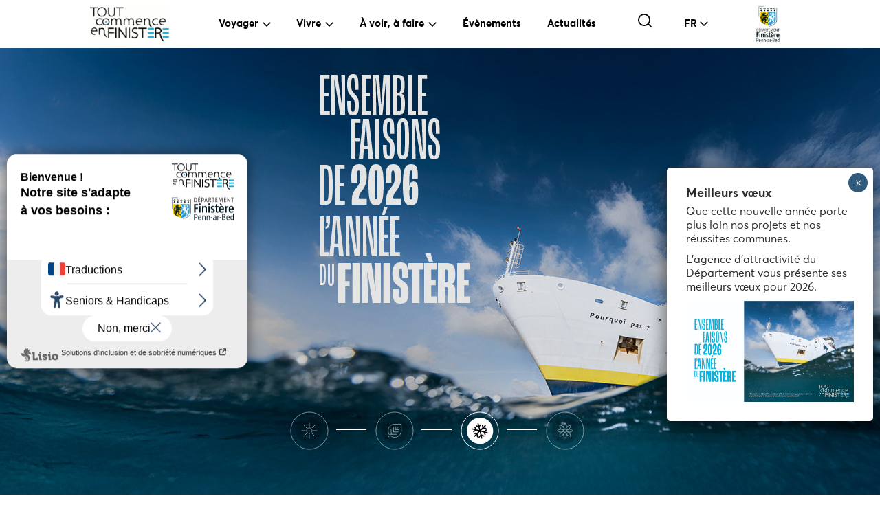

--- FILE ---
content_type: text/html; charset=UTF-8
request_url: https://www.toutcommenceenfinistere.com/
body_size: 27849
content:
<!DOCTYPE html>
<html dir="ltr" lang="fr">
<head><style>img.lazy{min-height:1px}</style><link href="https://www.toutcommenceenfinistere.com/wp-content/plugins/w3-total-cache/pub/js/lazyload.min.js" as="script">
    <script type="text/javascript">window.gdprAppliesGlobally=true;(function(){function a(e){if(!window.frames[e]){if(document.body&&document.body.firstChild){var t=document.body;var n=document.createElement("iframe");n.style.display="none";n.name=e;n.title=e;t.insertBefore(n,t.firstChild)}
    else{setTimeout(function(){a(e)},5)}}}function e(n,r,o,c,s){function e(e,t,n,a){if(typeof n!=="function"){return}if(!window[r]){window[r]=[]}var i=false;if(s){i=s(e,t,n)}if(!i){window[r].push({command:e,parameter:t,callback:n,version:a})}}e.stub=true;function t(a){if(!window[n]||window[n].stub!==true){return}if(!a.data){return}
    var i=typeof a.data==="string";var e;try{e=i?JSON.parse(a.data):a.data}catch(t){return}if(e[o]){var r=e[o];window[n](r.command,r.parameter,function(e,t){var n={};n[c]={returnValue:e,success:t,callId:r.callId};a.source.postMessage(i?JSON.stringify(n):n,"*")},r.version)}}
    if(typeof window[n]!=="function"){window[n]=e;if(window.addEventListener){window.addEventListener("message",t,false)}else{window.attachEvent("onmessage",t)}}}e("__tcfapi","__tcfapiBuffer","__tcfapiCall","__tcfapiReturn");a("__tcfapiLocator");(function(e){
      var t=document.createElement("script");t.id="spcloader";t.type="text/javascript";t.async=true;t.src="https://sdk.privacy-center.org/"+e+"/loader.js?target="+document.location.hostname;t.charset="utf-8";var n=document.getElementsByTagName("script")[0];n.parentNode.insertBefore(t,n)})("a5c68e58-d520-4b8b-9ebc-15ea4b12f02b")})();</script>
    <script>window.dataLayer = window.dataLayer || [];</script>
    <!-- Google Tag Manager -->
    <script>(function(w,d,s,l,i){w[l]=w[l]||[];w[l].push({'gtm.start':
    new Date().getTime(),event:'gtm.js'});var f=d.getElementsByTagName(s)[0],
    j=d.createElement(s),dl=l!='dataLayer'?'&l='+l:'';j.async=true;j.src=
    'https://www.googletagmanager.com/gtm.js?id='+i+dl;f.parentNode.insertBefore(j,f);
    })(window,document,'script','dataLayer','GTM-TPVXTBBJ');</script>
    <!-- End Google Tag Manager -->
    <!-- Push dataLayer -->
    <script>
    document.addEventListener("DOMContentLoaded", function () { 
        //* type de page
        window.dataLayer.push({
            "event":"datalayer-loaded",
            "page_type": document.body.classList[0],
            "arbo" : window.location.href.replace("https://preprod.toutcommenceenfinistere.com/",""),
            "breadcrumb" : document.querySelector(".breadcrumb") ? document.querySelector("ol.breadcrumb").innerText : "home"
        });

        //* Validation formulaire
        document.addEventListener("wpcf7submit", function (e) {
            const formData = e.detail.inputs;
            let subject = "", email = "", firstname = "", lastname = "", city ="", zipcode = "";
            formData.forEach(function(input) {
                if(input.name == 'contact-sujet'){
                    subject = input.value
                }
                if(input.name == 'contact-email'){
                    email = input.value
                }
                if(input.name == 'contact-prenom'){
                    firstname = input.value
                }
                if(input.name == 'contact-nom'){
                    lastname = input.value
                }
                if(input.name == 'contact-commune'){
                    city = input.value
                }
                if(input.name == 'contact-cp'){
                    zipcode = input.value
                }
            });
            window.dataLayer.push({
                "event": "contact-form-success",
                "form_subject": subject,
                "user_email": email,
                "user_firstname": firstname,
                "user_lastname" : lastname,
                "user_city": city,
                "user_zipcode": zipcode
            });
        })

        //* Téléchargement carte
        //£ sur toutes les pages dans le bloc des cartes à télécharger
        const downloadCarteLinks = document.querySelectorAll(".wp-block-lazyblock-cartes-a-telecharger a[href]"); 
        if(downloadCarteLinks){
            downloadCarteLinks.forEach(link => { 
                link.addEventListener("click", function () { 
                    window.dataLayer.push({ 
                        "event": "telechargement-carte-success", 
                        "nom_document": link.getAttribute("href").split("/").pop()
                    });
                });
            });
        }
        //£ sur page telecharger les cartes https://www.toutcommenceenfinistere.com/telecharger-les-cartes/
        const downloadCartePageLinks = document.querySelectorAll(".page-id-43 a[href].telecharger"); 
        if(downloadCartePageLinks){
            downloadCartePageLinks.forEach(link => { 
                link.addEventListener("click", function () { 
                    window.dataLayer.push({ 
                        "event": "telechargement-carte-success", 
                        "nom_document": link.getAttribute("href").split("/").pop()
                    }); 
                }); 
            }); 
        }

        //* Téléchargement plan https://www.toutcommenceenfinistere.com/pointe-du-raz/preparer-sa-visite/
        const linkPlan = document.querySelector('.postid-18518 .wp-block-lazyblock-bouton-telechargement a[href]'); 
        if(linkPlan){
            linkPlan.addEventListener('click', function () { 
                window.dataLayer.push({ 
                    "event": "telechargement-plan-success", 
                    "nom_document": linkPlan.getAttribute('href').split("/").pop()
                }); 
            }); 
        }

        //* Téléchargement dossier de presse
        const dossiersdepresse = document.querySelectorAll(".dossierdepresse a.bouton"); 
        if(dossiersdepresse){
            dossiersdepresse.forEach(dossierdepresse => { 
                dossierdepresse.addEventListener("click", function () { 
                    const nom = dossierdepresse.getAttribute("href").split("/").pop().toLowerCase();
                    window.dataLayer.push({ 
                        "event": "telechargement-dossier-presse", 
                        "nom_document": nom,
                    });
                }); 
            }); 
        }
        
        //* Téléchargement communiqué de presse
        const communiquesdepresse = document.querySelectorAll(".communiquedepresse a.bouton"); 
        if(communiquesdepresse){
            communiquesdepresse.forEach(communiquedepresse => { 
                communiquedepresse.addEventListener("click", function () { 
                    const nom = communiquedepresse.getAttribute("href").split("/").pop().toLowerCase();
                    window.dataLayer.push({ 
                        "event": "telechargement-communique-presse", 
                        "nom_document": nom,
                    }); 
                }); 
            }); 
        }

        //* Téléchargement fiche PDF
        const linkPDF = document.querySelector('.single-promenade a[href].bouton-pdf'); 
        if(linkPDF){
            linkPDF.addEventListener('click', function () { 
                window.dataLayer.push({ 
                    "event": "telechargement-pdf-success", 
                    "nom_document": linkPDF.getAttribute('href').split("/").pop()
                }); 
            }); 
        }

        //* Téléchargement fichier GPX
        const linkGPX = document.querySelector('.single-promenade a[href].bouton-gpx'); 
        if(linkGPX){
            linkGPX.addEventListener('click', function () { 
                window.dataLayer.push({ 
                    "event": "telechargement-gpx-success", 
                    "nom_document": linkGPX.getAttribute('href').split("/").pop()
                }); 
            }); 
        }

        //* Téléchargement contenu
        const fileExtensions = ["pdf", "gpx"];  
        const downloadLinks = document.querySelectorAll("a[href]"); 
        if(downloadLinks){
            downloadLinks.forEach(link => { 
                const url = link.getAttribute("href"); 
                const extension = url.split(".").pop().toLowerCase(); 
                if (fileExtensions.includes(extension)) { 
                link.addEventListener("click", function () { 
                    window.dataLayer.push({ 
                        "event": "telechargement-contenu-success", 
                        "nom_document": url.split("/").pop()
                        }); 
                    }); 
                } 
            }); 
        }
        //* Click sur photo
        const photos = document.querySelectorAll("img"); 
        if(photos){
            photos.forEach(photo => { 
                photo.addEventListener("click", function () { 
                    const nom = photo.getAttribute("src").split("/").pop().toLowerCase();
                    window.dataLayer.push({ 
                        "event": "clic-visuel-success", 
                        "nom_document": nom,
                    }); 
                }); 
            }); 
        }

        //* Click sur évènement
        const evenements = document.querySelectorAll(".card-evenement"); 
        if(evenements){
            evenements.forEach(evenement => { 
                evenement.addEventListener("click", function () { 
                    window.dataLayer.push({ 
                        "event": "clic-evenement-success", 
                        "nom_evenement": evenement.querySelector('h3').innerText,
                        "ville_evenement": evenement.querySelector('.ville').innerText 
                    }); 
                }); 
            }); 
        }

        //* Recherche filtrée
        document.body.addEventListener("change", function (e) {
            if (e.target) {
                if(e.target.name === "communes"){
                    window.dataLayer.push({ 
                        "event": "recherche-success", 
                        "filtre_commune": e.target.value,
                    });
                } else if(e.target.name === "type_dactivite"){
                    window.dataLayer.push({ 
                        "event": "recherche-success", 
                        "filtre_activite": e.target.value,
                    });
                } else if(e.target.name === "type_dequipement"){
                    window.dataLayer.push({ 
                        "event": "recherche-success", 
                        "filtre_equipement": e.target.value,
                    });
                } else if(e.target.name === "type_de_pratique"){
                    window.dataLayer.push({ 
                        "event": "recherche-success", 
                        "filtre_pratique": e.target.value,
                    });
                }
            }
        });
        //* Visionnage vidéo
        const videos = document.querySelectorAll("video");
        if(videos){
            videos.forEach(video => { 
                video.addEventListener("play", function() { //FIXME: ? fin de visionnage de la vidéo : ended ? Après x secondes ? autoplay ? écouter évènement click et key press et regarder le statut de la vidéo (playing)
                    console.log("play");
                    window.dataLayer.push({ 
                        "event": "visionnage-video", 
                        "nom_document": video.getAttribute('src').split("/").pop(),
                    });
                });
            })
        }
    }); 
    </script>
    <!-- Facebook Pixel -->
     <script type="didomi/javascript" data-vendor="c:facebook-GCUkQkPx">
        !function(f,b,e,v,n,t,s)
            {if(f.fbq)return;n=f.fbq=function(){n.callMethod?
                n.callMethod.apply(n,arguments):n.queue.push(arguments)};
                if(!f._fbq)f._fbq=n;n.push=n;n.loaded=!0;n.version='2.0';
                n.queue=[];t=b.createElement(e);t.async=!0;
                t.src=v;s=b.getElementsByTagName(e)[0];
                s.parentNode.insertBefore(t,s)}(window, document,'script',
                    'https://connect.facebook.net/en_US/fbevents.js');
                fbq('init', '1812065795892247');
                fbq('track', 'PageView');
    </script>
    <!-- Matomo -->
    <script>
        var _paq = window._paq = window._paq || [];
        /* tracker methods like "setCustomDimension" should be called before "trackPageView" */
        _paq.push(['trackPageView']);
        _paq.push(['enableLinkTracking']);
        (function() {
            var u="https://toutcommenceen29.matomo.cloud/";
            _paq.push(['setTrackerUrl', u+'matomo.php']);
            _paq.push(['setSiteId', '1']);
            var d=document, g=d.createElement('script'), s=d.getElementsByTagName('script')[0];
            g.async=true; g.src='https://cdn.matomo.cloud/toutcommenceen29.matomo.cloud/matomo.js'; s.parentNode.insertBefore(g,s);
        })();
    </script>
    <!-- End Matomo Code -->
    <meta name='robots' content='index, follow, max-image-preview:large, max-snippet:-1, max-video-preview:-1' />
<link rel="alternate" href="https://www.toutcommenceenfinistere.com/" hreflang="fr" />
<link rel="alternate" href="https://www.toutcommenceenfinistere.com/en/home/" hreflang="en" />

	<!-- This site is optimized with the Yoast SEO plugin v26.5 - https://yoast.com/wordpress/plugins/seo/ -->
	<title>Accueil - Tout commence en Finistère</title>
	<meta name="description" content="Tout commence en Finistère : grands itinéraires, paysages d&#039;exception, patrimoine, culture, festivals toute l&#039;année et douceur de vivre." />
	<link rel="canonical" href="https://www.toutcommenceenfinistere.com/" />
	<meta property="og:locale" content="fr_FR" />
	<meta property="og:locale:alternate" content="en_GB" />
	<meta property="og:type" content="website" />
	<meta property="og:title" content="Accueil - Tout commence en Finistère" />
	<meta property="og:description" content="Tout commence en Finistère : grands itinéraires, paysages d&#039;exception, patrimoine, culture, festivals toute l&#039;année et douceur de vivre." />
	<meta property="og:url" content="https://www.toutcommenceenfinistere.com/" />
	<meta property="og:site_name" content="Tout commence en Finistère" />
	<meta property="article:publisher" content="https://www.facebook.com/marqueFinistere" />
	<meta property="article:modified_time" content="2026-01-21T09:54:15+00:00" />
	<meta name="twitter:card" content="summary_large_image" />
	<meta name="twitter:site" content="@Toutcommence29" />
	<script type="application/ld+json" class="yoast-schema-graph">{"@context":"https://schema.org","@graph":[{"@type":"WebPage","@id":"https://www.toutcommenceenfinistere.com/","url":"https://www.toutcommenceenfinistere.com/","name":"Accueil - Tout commence en Finistère","isPartOf":{"@id":"https://www.toutcommenceenfinistere.com/#website"},"about":{"@id":"https://www.toutcommenceenfinistere.com/#organization"},"datePublished":"2023-07-24T08:03:05+00:00","dateModified":"2026-01-21T09:54:15+00:00","description":"Tout commence en Finistère : grands itinéraires, paysages d'exception, patrimoine, culture, festivals toute l'année et douceur de vivre.","breadcrumb":{"@id":"https://www.toutcommenceenfinistere.com/#breadcrumb"},"inLanguage":"fr-FR","potentialAction":[{"@type":"ReadAction","target":["https://www.toutcommenceenfinistere.com/"]}]},{"@type":"BreadcrumbList","@id":"https://www.toutcommenceenfinistere.com/#breadcrumb","itemListElement":[{"@type":"ListItem","position":1,"name":"Accueil"}]},{"@type":"WebSite","@id":"https://www.toutcommenceenfinistere.com/#website","url":"https://www.toutcommenceenfinistere.com/","name":"Tout commence en Finistère","description":"","publisher":{"@id":"https://www.toutcommenceenfinistere.com/#organization"},"potentialAction":[{"@type":"SearchAction","target":{"@type":"EntryPoint","urlTemplate":"https://www.toutcommenceenfinistere.com/?s={search_term_string}"},"query-input":{"@type":"PropertyValueSpecification","valueRequired":true,"valueName":"search_term_string"}}],"inLanguage":"fr-FR"},{"@type":"Organization","@id":"https://www.toutcommenceenfinistere.com/#organization","name":"Tout commence en Finistère","url":"https://www.toutcommenceenfinistere.com/","logo":{"@type":"ImageObject","inLanguage":"fr-FR","@id":"https://www.toutcommenceenfinistere.com/#/schema/logo/image/","url":"https://www.toutcommenceenfinistere.com/wp-content/uploads/2023/07/cropped-logo-tout-commence-en-finistere-1-1.png","contentUrl":"https://www.toutcommenceenfinistere.com/wp-content/uploads/2023/07/cropped-logo-tout-commence-en-finistere-1-1.png","width":153,"height":74,"caption":"Tout commence en Finistère"},"image":{"@id":"https://www.toutcommenceenfinistere.com/#/schema/logo/image/"},"sameAs":["https://www.facebook.com/marqueFinistere","https://x.com/Toutcommence29","https://www.instagram.com/toutcommenceenfinistere/","https://www.linkedin.com/company/toutcommenceen29/"]}]}</script>
	<!-- / Yoast SEO plugin. -->


<link rel="alternate" title="oEmbed (JSON)" type="application/json+oembed" href="https://www.toutcommenceenfinistere.com/wp-json/oembed/1.0/embed?url=https%3A%2F%2Fwww.toutcommenceenfinistere.com%2F&#038;lang=fr" />
<link rel="alternate" title="oEmbed (XML)" type="text/xml+oembed" href="https://www.toutcommenceenfinistere.com/wp-json/oembed/1.0/embed?url=https%3A%2F%2Fwww.toutcommenceenfinistere.com%2F&#038;format=xml&#038;lang=fr" />
<style id='wp-img-auto-sizes-contain-inline-css' type='text/css'>
img:is([sizes=auto i],[sizes^="auto," i]){contain-intrinsic-size:3000px 1500px}
/*# sourceURL=wp-img-auto-sizes-contain-inline-css */
</style>
<style id='wp-emoji-styles-inline-css' type='text/css'>

	img.wp-smiley, img.emoji {
		display: inline !important;
		border: none !important;
		box-shadow: none !important;
		height: 1em !important;
		width: 1em !important;
		margin: 0 0.07em !important;
		vertical-align: -0.1em !important;
		background: none !important;
		padding: 0 !important;
	}
/*# sourceURL=wp-emoji-styles-inline-css */
</style>
<style id='wp-block-library-inline-css' type='text/css'>
:root{--wp-block-synced-color:#7a00df;--wp-block-synced-color--rgb:122,0,223;--wp-bound-block-color:var(--wp-block-synced-color);--wp-editor-canvas-background:#ddd;--wp-admin-theme-color:#007cba;--wp-admin-theme-color--rgb:0,124,186;--wp-admin-theme-color-darker-10:#006ba1;--wp-admin-theme-color-darker-10--rgb:0,107,160.5;--wp-admin-theme-color-darker-20:#005a87;--wp-admin-theme-color-darker-20--rgb:0,90,135;--wp-admin-border-width-focus:2px}@media (min-resolution:192dpi){:root{--wp-admin-border-width-focus:1.5px}}.wp-element-button{cursor:pointer}:root .has-very-light-gray-background-color{background-color:#eee}:root .has-very-dark-gray-background-color{background-color:#313131}:root .has-very-light-gray-color{color:#eee}:root .has-very-dark-gray-color{color:#313131}:root .has-vivid-green-cyan-to-vivid-cyan-blue-gradient-background{background:linear-gradient(135deg,#00d084,#0693e3)}:root .has-purple-crush-gradient-background{background:linear-gradient(135deg,#34e2e4,#4721fb 50%,#ab1dfe)}:root .has-hazy-dawn-gradient-background{background:linear-gradient(135deg,#faaca8,#dad0ec)}:root .has-subdued-olive-gradient-background{background:linear-gradient(135deg,#fafae1,#67a671)}:root .has-atomic-cream-gradient-background{background:linear-gradient(135deg,#fdd79a,#004a59)}:root .has-nightshade-gradient-background{background:linear-gradient(135deg,#330968,#31cdcf)}:root .has-midnight-gradient-background{background:linear-gradient(135deg,#020381,#2874fc)}:root{--wp--preset--font-size--normal:16px;--wp--preset--font-size--huge:42px}.has-regular-font-size{font-size:1em}.has-larger-font-size{font-size:2.625em}.has-normal-font-size{font-size:var(--wp--preset--font-size--normal)}.has-huge-font-size{font-size:var(--wp--preset--font-size--huge)}.has-text-align-center{text-align:center}.has-text-align-left{text-align:left}.has-text-align-right{text-align:right}.has-fit-text{white-space:nowrap!important}#end-resizable-editor-section{display:none}.aligncenter{clear:both}.items-justified-left{justify-content:flex-start}.items-justified-center{justify-content:center}.items-justified-right{justify-content:flex-end}.items-justified-space-between{justify-content:space-between}.screen-reader-text{border:0;clip-path:inset(50%);height:1px;margin:-1px;overflow:hidden;padding:0;position:absolute;width:1px;word-wrap:normal!important}.screen-reader-text:focus{background-color:#ddd;clip-path:none;color:#444;display:block;font-size:1em;height:auto;left:5px;line-height:normal;padding:15px 23px 14px;text-decoration:none;top:5px;width:auto;z-index:100000}html :where(.has-border-color){border-style:solid}html :where([style*=border-top-color]){border-top-style:solid}html :where([style*=border-right-color]){border-right-style:solid}html :where([style*=border-bottom-color]){border-bottom-style:solid}html :where([style*=border-left-color]){border-left-style:solid}html :where([style*=border-width]){border-style:solid}html :where([style*=border-top-width]){border-top-style:solid}html :where([style*=border-right-width]){border-right-style:solid}html :where([style*=border-bottom-width]){border-bottom-style:solid}html :where([style*=border-left-width]){border-left-style:solid}html :where(img[class*=wp-image-]){height:auto;max-width:100%}:where(figure){margin:0 0 1em}html :where(.is-position-sticky){--wp-admin--admin-bar--position-offset:var(--wp-admin--admin-bar--height,0px)}@media screen and (max-width:600px){html :where(.is-position-sticky){--wp-admin--admin-bar--position-offset:0px}}

/*# sourceURL=wp-block-library-inline-css */
</style><style id='wp-block-search-inline-css' type='text/css'>
.wp-block-search__button{margin-left:10px;word-break:normal}.wp-block-search__button.has-icon{line-height:0}.wp-block-search__button svg{height:1.25em;min-height:24px;min-width:24px;width:1.25em;fill:currentColor;vertical-align:text-bottom}:where(.wp-block-search__button){border:1px solid #ccc;padding:6px 10px}.wp-block-search__inside-wrapper{display:flex;flex:auto;flex-wrap:nowrap;max-width:100%}.wp-block-search__label{width:100%}.wp-block-search.wp-block-search__button-only .wp-block-search__button{box-sizing:border-box;display:flex;flex-shrink:0;justify-content:center;margin-left:0;max-width:100%}.wp-block-search.wp-block-search__button-only .wp-block-search__inside-wrapper{min-width:0!important;transition-property:width}.wp-block-search.wp-block-search__button-only .wp-block-search__input{flex-basis:100%;transition-duration:.3s}.wp-block-search.wp-block-search__button-only.wp-block-search__searchfield-hidden,.wp-block-search.wp-block-search__button-only.wp-block-search__searchfield-hidden .wp-block-search__inside-wrapper{overflow:hidden}.wp-block-search.wp-block-search__button-only.wp-block-search__searchfield-hidden .wp-block-search__input{border-left-width:0!important;border-right-width:0!important;flex-basis:0;flex-grow:0;margin:0;min-width:0!important;padding-left:0!important;padding-right:0!important;width:0!important}:where(.wp-block-search__input){appearance:none;border:1px solid #949494;flex-grow:1;font-family:inherit;font-size:inherit;font-style:inherit;font-weight:inherit;letter-spacing:inherit;line-height:inherit;margin-left:0;margin-right:0;min-width:3rem;padding:8px;text-decoration:unset!important;text-transform:inherit}:where(.wp-block-search__button-inside .wp-block-search__inside-wrapper){background-color:#fff;border:1px solid #949494;box-sizing:border-box;padding:4px}:where(.wp-block-search__button-inside .wp-block-search__inside-wrapper) .wp-block-search__input{border:none;border-radius:0;padding:0 4px}:where(.wp-block-search__button-inside .wp-block-search__inside-wrapper) .wp-block-search__input:focus{outline:none}:where(.wp-block-search__button-inside .wp-block-search__inside-wrapper) :where(.wp-block-search__button){padding:4px 8px}.wp-block-search.aligncenter .wp-block-search__inside-wrapper{margin:auto}.wp-block[data-align=right] .wp-block-search.wp-block-search__button-only .wp-block-search__inside-wrapper{float:right}
/*# sourceURL=https://www.toutcommenceenfinistere.com/wp-includes/blocks/search/style.min.css */
</style>
<style id='wp-block-embed-inline-css' type='text/css'>
.wp-block-embed.alignleft,.wp-block-embed.alignright,.wp-block[data-align=left]>[data-type="core/embed"],.wp-block[data-align=right]>[data-type="core/embed"]{max-width:360px;width:100%}.wp-block-embed.alignleft .wp-block-embed__wrapper,.wp-block-embed.alignright .wp-block-embed__wrapper,.wp-block[data-align=left]>[data-type="core/embed"] .wp-block-embed__wrapper,.wp-block[data-align=right]>[data-type="core/embed"] .wp-block-embed__wrapper{min-width:280px}.wp-block-cover .wp-block-embed{min-height:240px;min-width:320px}.wp-block-embed{overflow-wrap:break-word}.wp-block-embed :where(figcaption){margin-bottom:1em;margin-top:.5em}.wp-block-embed iframe{max-width:100%}.wp-block-embed__wrapper{position:relative}.wp-embed-responsive .wp-has-aspect-ratio .wp-block-embed__wrapper:before{content:"";display:block;padding-top:50%}.wp-embed-responsive .wp-has-aspect-ratio iframe{bottom:0;height:100%;left:0;position:absolute;right:0;top:0;width:100%}.wp-embed-responsive .wp-embed-aspect-21-9 .wp-block-embed__wrapper:before{padding-top:42.85%}.wp-embed-responsive .wp-embed-aspect-18-9 .wp-block-embed__wrapper:before{padding-top:50%}.wp-embed-responsive .wp-embed-aspect-16-9 .wp-block-embed__wrapper:before{padding-top:56.25%}.wp-embed-responsive .wp-embed-aspect-4-3 .wp-block-embed__wrapper:before{padding-top:75%}.wp-embed-responsive .wp-embed-aspect-1-1 .wp-block-embed__wrapper:before{padding-top:100%}.wp-embed-responsive .wp-embed-aspect-9-16 .wp-block-embed__wrapper:before{padding-top:177.77%}.wp-embed-responsive .wp-embed-aspect-1-2 .wp-block-embed__wrapper:before{padding-top:200%}
/*# sourceURL=https://www.toutcommenceenfinistere.com/wp-includes/blocks/embed/style.min.css */
</style>
<style id='wp-block-group-inline-css' type='text/css'>
.wp-block-group{box-sizing:border-box}:where(.wp-block-group.wp-block-group-is-layout-constrained){position:relative}
/*# sourceURL=https://www.toutcommenceenfinistere.com/wp-includes/blocks/group/style.min.css */
</style>
<style id='global-styles-inline-css' type='text/css'>
:root{--wp--preset--aspect-ratio--square: 1;--wp--preset--aspect-ratio--4-3: 4/3;--wp--preset--aspect-ratio--3-4: 3/4;--wp--preset--aspect-ratio--3-2: 3/2;--wp--preset--aspect-ratio--2-3: 2/3;--wp--preset--aspect-ratio--16-9: 16/9;--wp--preset--aspect-ratio--9-16: 9/16;--wp--preset--color--black: #000000;--wp--preset--color--cyan-bluish-gray: #abb8c3;--wp--preset--color--white: #ffffff;--wp--preset--color--pale-pink: #f78da7;--wp--preset--color--vivid-red: #cf2e2e;--wp--preset--color--luminous-vivid-orange: #ff6900;--wp--preset--color--luminous-vivid-amber: #fcb900;--wp--preset--color--light-green-cyan: #7bdcb5;--wp--preset--color--vivid-green-cyan: #00d084;--wp--preset--color--pale-cyan-blue: #8ed1fc;--wp--preset--color--vivid-cyan-blue: #0693e3;--wp--preset--color--vivid-purple: #9b51e0;--wp--preset--gradient--vivid-cyan-blue-to-vivid-purple: linear-gradient(135deg,rgb(6,147,227) 0%,rgb(155,81,224) 100%);--wp--preset--gradient--light-green-cyan-to-vivid-green-cyan: linear-gradient(135deg,rgb(122,220,180) 0%,rgb(0,208,130) 100%);--wp--preset--gradient--luminous-vivid-amber-to-luminous-vivid-orange: linear-gradient(135deg,rgb(252,185,0) 0%,rgb(255,105,0) 100%);--wp--preset--gradient--luminous-vivid-orange-to-vivid-red: linear-gradient(135deg,rgb(255,105,0) 0%,rgb(207,46,46) 100%);--wp--preset--gradient--very-light-gray-to-cyan-bluish-gray: linear-gradient(135deg,rgb(238,238,238) 0%,rgb(169,184,195) 100%);--wp--preset--gradient--cool-to-warm-spectrum: linear-gradient(135deg,rgb(74,234,220) 0%,rgb(151,120,209) 20%,rgb(207,42,186) 40%,rgb(238,44,130) 60%,rgb(251,105,98) 80%,rgb(254,248,76) 100%);--wp--preset--gradient--blush-light-purple: linear-gradient(135deg,rgb(255,206,236) 0%,rgb(152,150,240) 100%);--wp--preset--gradient--blush-bordeaux: linear-gradient(135deg,rgb(254,205,165) 0%,rgb(254,45,45) 50%,rgb(107,0,62) 100%);--wp--preset--gradient--luminous-dusk: linear-gradient(135deg,rgb(255,203,112) 0%,rgb(199,81,192) 50%,rgb(65,88,208) 100%);--wp--preset--gradient--pale-ocean: linear-gradient(135deg,rgb(255,245,203) 0%,rgb(182,227,212) 50%,rgb(51,167,181) 100%);--wp--preset--gradient--electric-grass: linear-gradient(135deg,rgb(202,248,128) 0%,rgb(113,206,126) 100%);--wp--preset--gradient--midnight: linear-gradient(135deg,rgb(2,3,129) 0%,rgb(40,116,252) 100%);--wp--preset--font-size--small: 13px;--wp--preset--font-size--medium: 20px;--wp--preset--font-size--large: 36px;--wp--preset--font-size--x-large: 42px;--wp--preset--spacing--20: 0.44rem;--wp--preset--spacing--30: 0.67rem;--wp--preset--spacing--40: 1rem;--wp--preset--spacing--50: 1.5rem;--wp--preset--spacing--60: 2.25rem;--wp--preset--spacing--70: 3.38rem;--wp--preset--spacing--80: 5.06rem;--wp--preset--shadow--natural: 6px 6px 9px rgba(0, 0, 0, 0.2);--wp--preset--shadow--deep: 12px 12px 50px rgba(0, 0, 0, 0.4);--wp--preset--shadow--sharp: 6px 6px 0px rgba(0, 0, 0, 0.2);--wp--preset--shadow--outlined: 6px 6px 0px -3px rgb(255, 255, 255), 6px 6px rgb(0, 0, 0);--wp--preset--shadow--crisp: 6px 6px 0px rgb(0, 0, 0);}:where(.is-layout-flex){gap: 0.5em;}:where(.is-layout-grid){gap: 0.5em;}body .is-layout-flex{display: flex;}.is-layout-flex{flex-wrap: wrap;align-items: center;}.is-layout-flex > :is(*, div){margin: 0;}body .is-layout-grid{display: grid;}.is-layout-grid > :is(*, div){margin: 0;}:where(.wp-block-columns.is-layout-flex){gap: 2em;}:where(.wp-block-columns.is-layout-grid){gap: 2em;}:where(.wp-block-post-template.is-layout-flex){gap: 1.25em;}:where(.wp-block-post-template.is-layout-grid){gap: 1.25em;}.has-black-color{color: var(--wp--preset--color--black) !important;}.has-cyan-bluish-gray-color{color: var(--wp--preset--color--cyan-bluish-gray) !important;}.has-white-color{color: var(--wp--preset--color--white) !important;}.has-pale-pink-color{color: var(--wp--preset--color--pale-pink) !important;}.has-vivid-red-color{color: var(--wp--preset--color--vivid-red) !important;}.has-luminous-vivid-orange-color{color: var(--wp--preset--color--luminous-vivid-orange) !important;}.has-luminous-vivid-amber-color{color: var(--wp--preset--color--luminous-vivid-amber) !important;}.has-light-green-cyan-color{color: var(--wp--preset--color--light-green-cyan) !important;}.has-vivid-green-cyan-color{color: var(--wp--preset--color--vivid-green-cyan) !important;}.has-pale-cyan-blue-color{color: var(--wp--preset--color--pale-cyan-blue) !important;}.has-vivid-cyan-blue-color{color: var(--wp--preset--color--vivid-cyan-blue) !important;}.has-vivid-purple-color{color: var(--wp--preset--color--vivid-purple) !important;}.has-black-background-color{background-color: var(--wp--preset--color--black) !important;}.has-cyan-bluish-gray-background-color{background-color: var(--wp--preset--color--cyan-bluish-gray) !important;}.has-white-background-color{background-color: var(--wp--preset--color--white) !important;}.has-pale-pink-background-color{background-color: var(--wp--preset--color--pale-pink) !important;}.has-vivid-red-background-color{background-color: var(--wp--preset--color--vivid-red) !important;}.has-luminous-vivid-orange-background-color{background-color: var(--wp--preset--color--luminous-vivid-orange) !important;}.has-luminous-vivid-amber-background-color{background-color: var(--wp--preset--color--luminous-vivid-amber) !important;}.has-light-green-cyan-background-color{background-color: var(--wp--preset--color--light-green-cyan) !important;}.has-vivid-green-cyan-background-color{background-color: var(--wp--preset--color--vivid-green-cyan) !important;}.has-pale-cyan-blue-background-color{background-color: var(--wp--preset--color--pale-cyan-blue) !important;}.has-vivid-cyan-blue-background-color{background-color: var(--wp--preset--color--vivid-cyan-blue) !important;}.has-vivid-purple-background-color{background-color: var(--wp--preset--color--vivid-purple) !important;}.has-black-border-color{border-color: var(--wp--preset--color--black) !important;}.has-cyan-bluish-gray-border-color{border-color: var(--wp--preset--color--cyan-bluish-gray) !important;}.has-white-border-color{border-color: var(--wp--preset--color--white) !important;}.has-pale-pink-border-color{border-color: var(--wp--preset--color--pale-pink) !important;}.has-vivid-red-border-color{border-color: var(--wp--preset--color--vivid-red) !important;}.has-luminous-vivid-orange-border-color{border-color: var(--wp--preset--color--luminous-vivid-orange) !important;}.has-luminous-vivid-amber-border-color{border-color: var(--wp--preset--color--luminous-vivid-amber) !important;}.has-light-green-cyan-border-color{border-color: var(--wp--preset--color--light-green-cyan) !important;}.has-vivid-green-cyan-border-color{border-color: var(--wp--preset--color--vivid-green-cyan) !important;}.has-pale-cyan-blue-border-color{border-color: var(--wp--preset--color--pale-cyan-blue) !important;}.has-vivid-cyan-blue-border-color{border-color: var(--wp--preset--color--vivid-cyan-blue) !important;}.has-vivid-purple-border-color{border-color: var(--wp--preset--color--vivid-purple) !important;}.has-vivid-cyan-blue-to-vivid-purple-gradient-background{background: var(--wp--preset--gradient--vivid-cyan-blue-to-vivid-purple) !important;}.has-light-green-cyan-to-vivid-green-cyan-gradient-background{background: var(--wp--preset--gradient--light-green-cyan-to-vivid-green-cyan) !important;}.has-luminous-vivid-amber-to-luminous-vivid-orange-gradient-background{background: var(--wp--preset--gradient--luminous-vivid-amber-to-luminous-vivid-orange) !important;}.has-luminous-vivid-orange-to-vivid-red-gradient-background{background: var(--wp--preset--gradient--luminous-vivid-orange-to-vivid-red) !important;}.has-very-light-gray-to-cyan-bluish-gray-gradient-background{background: var(--wp--preset--gradient--very-light-gray-to-cyan-bluish-gray) !important;}.has-cool-to-warm-spectrum-gradient-background{background: var(--wp--preset--gradient--cool-to-warm-spectrum) !important;}.has-blush-light-purple-gradient-background{background: var(--wp--preset--gradient--blush-light-purple) !important;}.has-blush-bordeaux-gradient-background{background: var(--wp--preset--gradient--blush-bordeaux) !important;}.has-luminous-dusk-gradient-background{background: var(--wp--preset--gradient--luminous-dusk) !important;}.has-pale-ocean-gradient-background{background: var(--wp--preset--gradient--pale-ocean) !important;}.has-electric-grass-gradient-background{background: var(--wp--preset--gradient--electric-grass) !important;}.has-midnight-gradient-background{background: var(--wp--preset--gradient--midnight) !important;}.has-small-font-size{font-size: var(--wp--preset--font-size--small) !important;}.has-medium-font-size{font-size: var(--wp--preset--font-size--medium) !important;}.has-large-font-size{font-size: var(--wp--preset--font-size--large) !important;}.has-x-large-font-size{font-size: var(--wp--preset--font-size--x-large) !important;}
/*# sourceURL=global-styles-inline-css */
</style>
<style id='core-block-supports-inline-css' type='text/css'>
.wp-container-core-group-is-layout-8cf370e7{flex-direction:column;align-items:flex-start;}
/*# sourceURL=core-block-supports-inline-css */
</style>

<style id='classic-theme-styles-inline-css' type='text/css'>
/*! This file is auto-generated */
.wp-block-button__link{color:#fff;background-color:#32373c;border-radius:9999px;box-shadow:none;text-decoration:none;padding:calc(.667em + 2px) calc(1.333em + 2px);font-size:1.125em}.wp-block-file__button{background:#32373c;color:#fff;text-decoration:none}
/*# sourceURL=/wp-includes/css/classic-themes.min.css */
</style>
<link rel='stylesheet' id='wp-components-css' href='https://www.toutcommenceenfinistere.com/wp-includes/css/dist/components/style.min.css?ver=6.9' type='text/css' media='all' />
<link rel='stylesheet' id='wp-preferences-css' href='https://www.toutcommenceenfinistere.com/wp-includes/css/dist/preferences/style.min.css?ver=6.9' type='text/css' media='all' />
<link rel='stylesheet' id='wp-block-editor-css' href='https://www.toutcommenceenfinistere.com/wp-includes/css/dist/block-editor/style.min.css?ver=6.9' type='text/css' media='all' />
<link rel='stylesheet' id='popup-maker-block-library-style-css' href='https://www.toutcommenceenfinistere.com/wp-content/plugins/popup-maker/dist/packages/block-library-style.css?ver=dbea705cfafe089d65f1' type='text/css' media='all' />
<link rel='stylesheet' id='f12-cf7-captcha-style-css' href='https://www.toutcommenceenfinistere.com/wp-content/plugins/captcha-for-contact-form-7/core/assets/f12-cf7-captcha.css?ver=6.9' type='text/css' media='all' />
<style id='wpgb-head-inline-css' type='text/css'>
.wp-grid-builder:not(.wpgb-template),.wpgb-facet{opacity:0.01}.wpgb-facet fieldset{margin:0;padding:0;border:none;outline:none;box-shadow:none}.wpgb-facet fieldset:last-child{margin-bottom:40px;}.wpgb-facet fieldset legend.wpgb-sr-only{height:1px;width:1px}
/*# sourceURL=wpgb-head-inline-css */
</style>
<link rel='stylesheet' id='bootstrap.css-css' href='https://www.toutcommenceenfinistere.com/wp-content/themes/finist%C3%A8re/plugins/bootstrap/bootstrap.min.css?ver=6.9' type='text/css' media='all' />
<link rel='stylesheet' id='zoomist.css-css' href='https://www.toutcommenceenfinistere.com/wp-content/themes/finist%C3%A8re/plugins/zoomist/zoomist.min.css?ver=6.9' type='text/css' media='all' />
<link rel='stylesheet' id='owlcarousel.css-css' href='https://www.toutcommenceenfinistere.com/wp-content/themes/finist%C3%A8re/plugins/owl-carousel/owl.carousel.min.css?ver=6.9' type='text/css' media='all' />
<link rel='stylesheet' id='style-css' href='https://www.toutcommenceenfinistere.com/wp-content/themes/finist%C3%A8re/style.css?ver=6.9' type='text/css' media='all' />
<style id='wp-block-heading-inline-css' type='text/css'>
h1:where(.wp-block-heading).has-background,h2:where(.wp-block-heading).has-background,h3:where(.wp-block-heading).has-background,h4:where(.wp-block-heading).has-background,h5:where(.wp-block-heading).has-background,h6:where(.wp-block-heading).has-background{padding:1.25em 2.375em}h1.has-text-align-left[style*=writing-mode]:where([style*=vertical-lr]),h1.has-text-align-right[style*=writing-mode]:where([style*=vertical-rl]),h2.has-text-align-left[style*=writing-mode]:where([style*=vertical-lr]),h2.has-text-align-right[style*=writing-mode]:where([style*=vertical-rl]),h3.has-text-align-left[style*=writing-mode]:where([style*=vertical-lr]),h3.has-text-align-right[style*=writing-mode]:where([style*=vertical-rl]),h4.has-text-align-left[style*=writing-mode]:where([style*=vertical-lr]),h4.has-text-align-right[style*=writing-mode]:where([style*=vertical-rl]),h5.has-text-align-left[style*=writing-mode]:where([style*=vertical-lr]),h5.has-text-align-right[style*=writing-mode]:where([style*=vertical-rl]),h6.has-text-align-left[style*=writing-mode]:where([style*=vertical-lr]),h6.has-text-align-right[style*=writing-mode]:where([style*=vertical-rl]){rotate:180deg}
/*# sourceURL=https://www.toutcommenceenfinistere.com/wp-includes/blocks/heading/style.min.css */
</style>
<style id='wp-block-paragraph-inline-css' type='text/css'>
.is-small-text{font-size:.875em}.is-regular-text{font-size:1em}.is-large-text{font-size:2.25em}.is-larger-text{font-size:3em}.has-drop-cap:not(:focus):first-letter{float:left;font-size:8.4em;font-style:normal;font-weight:100;line-height:.68;margin:.05em .1em 0 0;text-transform:uppercase}body.rtl .has-drop-cap:not(:focus):first-letter{float:none;margin-left:.1em}p.has-drop-cap.has-background{overflow:hidden}:root :where(p.has-background){padding:1.25em 2.375em}:where(p.has-text-color:not(.has-link-color)) a{color:inherit}p.has-text-align-left[style*="writing-mode:vertical-lr"],p.has-text-align-right[style*="writing-mode:vertical-rl"]{rotate:180deg}
/*# sourceURL=https://www.toutcommenceenfinistere.com/wp-includes/blocks/paragraph/style.min.css */
</style>
<style id='wp-block-image-inline-css' type='text/css'>
.wp-block-image>a,.wp-block-image>figure>a{display:inline-block}.wp-block-image img{box-sizing:border-box;height:auto;max-width:100%;vertical-align:bottom}@media not (prefers-reduced-motion){.wp-block-image img.hide{visibility:hidden}.wp-block-image img.show{animation:show-content-image .4s}}.wp-block-image[style*=border-radius] img,.wp-block-image[style*=border-radius]>a{border-radius:inherit}.wp-block-image.has-custom-border img{box-sizing:border-box}.wp-block-image.aligncenter{text-align:center}.wp-block-image.alignfull>a,.wp-block-image.alignwide>a{width:100%}.wp-block-image.alignfull img,.wp-block-image.alignwide img{height:auto;width:100%}.wp-block-image .aligncenter,.wp-block-image .alignleft,.wp-block-image .alignright,.wp-block-image.aligncenter,.wp-block-image.alignleft,.wp-block-image.alignright{display:table}.wp-block-image .aligncenter>figcaption,.wp-block-image .alignleft>figcaption,.wp-block-image .alignright>figcaption,.wp-block-image.aligncenter>figcaption,.wp-block-image.alignleft>figcaption,.wp-block-image.alignright>figcaption{caption-side:bottom;display:table-caption}.wp-block-image .alignleft{float:left;margin:.5em 1em .5em 0}.wp-block-image .alignright{float:right;margin:.5em 0 .5em 1em}.wp-block-image .aligncenter{margin-left:auto;margin-right:auto}.wp-block-image :where(figcaption){margin-bottom:1em;margin-top:.5em}.wp-block-image.is-style-circle-mask img{border-radius:9999px}@supports ((-webkit-mask-image:none) or (mask-image:none)) or (-webkit-mask-image:none){.wp-block-image.is-style-circle-mask img{border-radius:0;-webkit-mask-image:url('data:image/svg+xml;utf8,<svg viewBox="0 0 100 100" xmlns="http://www.w3.org/2000/svg"><circle cx="50" cy="50" r="50"/></svg>');mask-image:url('data:image/svg+xml;utf8,<svg viewBox="0 0 100 100" xmlns="http://www.w3.org/2000/svg"><circle cx="50" cy="50" r="50"/></svg>');mask-mode:alpha;-webkit-mask-position:center;mask-position:center;-webkit-mask-repeat:no-repeat;mask-repeat:no-repeat;-webkit-mask-size:contain;mask-size:contain}}:root :where(.wp-block-image.is-style-rounded img,.wp-block-image .is-style-rounded img){border-radius:9999px}.wp-block-image figure{margin:0}.wp-lightbox-container{display:flex;flex-direction:column;position:relative}.wp-lightbox-container img{cursor:zoom-in}.wp-lightbox-container img:hover+button{opacity:1}.wp-lightbox-container button{align-items:center;backdrop-filter:blur(16px) saturate(180%);background-color:#5a5a5a40;border:none;border-radius:4px;cursor:zoom-in;display:flex;height:20px;justify-content:center;opacity:0;padding:0;position:absolute;right:16px;text-align:center;top:16px;width:20px;z-index:100}@media not (prefers-reduced-motion){.wp-lightbox-container button{transition:opacity .2s ease}}.wp-lightbox-container button:focus-visible{outline:3px auto #5a5a5a40;outline:3px auto -webkit-focus-ring-color;outline-offset:3px}.wp-lightbox-container button:hover{cursor:pointer;opacity:1}.wp-lightbox-container button:focus{opacity:1}.wp-lightbox-container button:focus,.wp-lightbox-container button:hover,.wp-lightbox-container button:not(:hover):not(:active):not(.has-background){background-color:#5a5a5a40;border:none}.wp-lightbox-overlay{box-sizing:border-box;cursor:zoom-out;height:100vh;left:0;overflow:hidden;position:fixed;top:0;visibility:hidden;width:100%;z-index:100000}.wp-lightbox-overlay .close-button{align-items:center;cursor:pointer;display:flex;justify-content:center;min-height:40px;min-width:40px;padding:0;position:absolute;right:calc(env(safe-area-inset-right) + 16px);top:calc(env(safe-area-inset-top) + 16px);z-index:5000000}.wp-lightbox-overlay .close-button:focus,.wp-lightbox-overlay .close-button:hover,.wp-lightbox-overlay .close-button:not(:hover):not(:active):not(.has-background){background:none;border:none}.wp-lightbox-overlay .lightbox-image-container{height:var(--wp--lightbox-container-height);left:50%;overflow:hidden;position:absolute;top:50%;transform:translate(-50%,-50%);transform-origin:top left;width:var(--wp--lightbox-container-width);z-index:9999999999}.wp-lightbox-overlay .wp-block-image{align-items:center;box-sizing:border-box;display:flex;height:100%;justify-content:center;margin:0;position:relative;transform-origin:0 0;width:100%;z-index:3000000}.wp-lightbox-overlay .wp-block-image img{height:var(--wp--lightbox-image-height);min-height:var(--wp--lightbox-image-height);min-width:var(--wp--lightbox-image-width);width:var(--wp--lightbox-image-width)}.wp-lightbox-overlay .wp-block-image figcaption{display:none}.wp-lightbox-overlay button{background:none;border:none}.wp-lightbox-overlay .scrim{background-color:#fff;height:100%;opacity:.9;position:absolute;width:100%;z-index:2000000}.wp-lightbox-overlay.active{visibility:visible}@media not (prefers-reduced-motion){.wp-lightbox-overlay.active{animation:turn-on-visibility .25s both}.wp-lightbox-overlay.active img{animation:turn-on-visibility .35s both}.wp-lightbox-overlay.show-closing-animation:not(.active){animation:turn-off-visibility .35s both}.wp-lightbox-overlay.show-closing-animation:not(.active) img{animation:turn-off-visibility .25s both}.wp-lightbox-overlay.zoom.active{animation:none;opacity:1;visibility:visible}.wp-lightbox-overlay.zoom.active .lightbox-image-container{animation:lightbox-zoom-in .4s}.wp-lightbox-overlay.zoom.active .lightbox-image-container img{animation:none}.wp-lightbox-overlay.zoom.active .scrim{animation:turn-on-visibility .4s forwards}.wp-lightbox-overlay.zoom.show-closing-animation:not(.active){animation:none}.wp-lightbox-overlay.zoom.show-closing-animation:not(.active) .lightbox-image-container{animation:lightbox-zoom-out .4s}.wp-lightbox-overlay.zoom.show-closing-animation:not(.active) .lightbox-image-container img{animation:none}.wp-lightbox-overlay.zoom.show-closing-animation:not(.active) .scrim{animation:turn-off-visibility .4s forwards}}@keyframes show-content-image{0%{visibility:hidden}99%{visibility:hidden}to{visibility:visible}}@keyframes turn-on-visibility{0%{opacity:0}to{opacity:1}}@keyframes turn-off-visibility{0%{opacity:1;visibility:visible}99%{opacity:0;visibility:visible}to{opacity:0;visibility:hidden}}@keyframes lightbox-zoom-in{0%{transform:translate(calc((-100vw + var(--wp--lightbox-scrollbar-width))/2 + var(--wp--lightbox-initial-left-position)),calc(-50vh + var(--wp--lightbox-initial-top-position))) scale(var(--wp--lightbox-scale))}to{transform:translate(-50%,-50%) scale(1)}}@keyframes lightbox-zoom-out{0%{transform:translate(-50%,-50%) scale(1);visibility:visible}99%{visibility:visible}to{transform:translate(calc((-100vw + var(--wp--lightbox-scrollbar-width))/2 + var(--wp--lightbox-initial-left-position)),calc(-50vh + var(--wp--lightbox-initial-top-position))) scale(var(--wp--lightbox-scale));visibility:hidden}}
/*# sourceURL=https://www.toutcommenceenfinistere.com/wp-includes/blocks/image/style.min.css */
</style>
<link rel='stylesheet' id='popup-maker-site-css' href='//www.toutcommenceenfinistere.com/wp-content/uploads/pum/pum-site-styles.css?generated=1767172414&#038;ver=1.21.5' type='text/css' media='all' />
<script type="text/javascript" src="https://www.toutcommenceenfinistere.com/wp-includes/js/jquery/jquery.min.js?ver=3.7.1" id="jquery-core-js"></script>
<script type="text/javascript" src="https://www.toutcommenceenfinistere.com/wp-includes/js/jquery/jquery-migrate.min.js?ver=3.4.1" id="jquery-migrate-js"></script>
<script type="text/javascript" src="https://www.toutcommenceenfinistere.com/wp-content/themes/finist%C3%A8re/plugins/bootstrap/bootstrap.bundle.min.js?ver=6.9" id="boostrap.js-js"></script>
<script type="text/javascript" src="https://www.toutcommenceenfinistere.com/wp-content/themes/finist%C3%A8re/plugins/zoomist/zoomist.js?ver=6.9" id="zoomist.js-js"></script>
<script type="text/javascript" src="https://www.toutcommenceenfinistere.com/wp-content/themes/finist%C3%A8re/plugins/owl-carousel/owl.carousel.min.js?ver=6.9" id="owlcarousel.js-js"></script>
<link rel="https://api.w.org/" href="https://www.toutcommenceenfinistere.com/wp-json/" /><link rel="alternate" title="JSON" type="application/json" href="https://www.toutcommenceenfinistere.com/wp-json/wp/v2/pages/7" /><link rel="EditURI" type="application/rsd+xml" title="RSD" href="https://www.toutcommenceenfinistere.com/xmlrpc.php?rsd" />
<meta name="generator" content="WordPress 6.9" />
<link rel='shortlink' href='https://www.toutcommenceenfinistere.com/' />
<noscript><style>.wp-grid-builder .wpgb-card.wpgb-card-hidden .wpgb-card-wrapper{opacity:1!important;visibility:visible!important;transform:none!important}.wpgb-facet {opacity:1!important;pointer-events:auto!important}.wpgb-facet *:not(.wpgb-pagination-facet){display:none}</style></noscript><script type="text/javascript"> const WP_CONTENT_DIR = "https://www.toutcommenceenfinistere.com"</script><link rel="icon" href="https://www.toutcommenceenfinistere.com/wp-content/uploads/2025/08/favicon-tcf-150x150.png" sizes="32x32" />
<link rel="icon" href="https://www.toutcommenceenfinistere.com/wp-content/uploads/2025/08/favicon-tcf-300x300.png" sizes="192x192" />
<link rel="apple-touch-icon" href="https://www.toutcommenceenfinistere.com/wp-content/uploads/2025/08/favicon-tcf-300x300.png" />
<meta name="msapplication-TileImage" content="https://www.toutcommenceenfinistere.com/wp-content/uploads/2025/08/favicon-tcf-300x300.png" />
    <meta charset="UTF-8">
    <meta name="viewport" content="width=device-width, initial-scale=1.0">
    <meta name="google-site-verification" content="W5kwEgQaOQktnv6YqAAqfOqbkrvSpxAG0Y5-zmWW2Fc" />
</head>
<body class="home wp-singular page-template-default page page-id-7 wp-custom-logo wp-theme-finistre">
    <!-- Google Tag Manager (noscript) -->
    <noscript><iframe src=""https://www.googletagmanager.com/ns.html?id=GTM-TPVXTBBJ""
    height=""0"" width=""0"" style="display:none;visibility:hidden"></iframe></noscript>
    <!-- End Google Tag Manager (noscript) -->
    <header class="Header fixed-top" role="banner">
        <div class="row align-items-center w-100">
            <div class="col col-lg-2">
                <a href="https://www.toutcommenceenfinistere.com/" class="custom-logo-link" rel="home" aria-current="page"><img width="153" height="74" src="data:image/svg+xml,%3Csvg%20xmlns='http://www.w3.org/2000/svg'%20viewBox='0%200%20153%2074'%3E%3C/svg%3E" data-src="https://www.toutcommenceenfinistere.com/wp-content/uploads/2023/07/cropped-logo-tout-commence-en-finistere-1-1.png" class="custom-logo lazy" alt="Tout commence en Finistère" decoding="async" data-srcset="https://www.toutcommenceenfinistere.com/wp-content/uploads/2023/07/cropped-logo-tout-commence-en-finistere-1-1.png 153w, https://www.toutcommenceenfinistere.com/wp-content/uploads/2023/07/cropped-logo-tout-commence-en-finistere-1-1-150x74.png 150w" data-sizes="(max-width: 153px) 100vw, 153px" /></a>            </div>
            <div class="col-auto col-lg-10">
                <nav class="Header-menu navbar navbar-expand-lg" role="navigation" aria-label="menu principal">
                    <button class="navbar-toggler" type="button" data-bs-toggle="offcanvas" data-bs-target="#navbarNav" aria-controls="navbarNav" aria-expanded="false" aria-label="Toggle navigation">
                        <span class="navbar-toggler-icon"></span>
                    </button>
                    <div class="offcanvas offcanvas-end menu-burger" id="navbarNav">
                        <div class="offcanvas-header">
                            <a href="https://www.toutcommenceenfinistere.com/" class="custom-logo-link" rel="home" aria-current="page"><img width="153" height="74" src="data:image/svg+xml,%3Csvg%20xmlns='http://www.w3.org/2000/svg'%20viewBox='0%200%20153%2074'%3E%3C/svg%3E" data-src="https://www.toutcommenceenfinistere.com/wp-content/uploads/2023/07/cropped-logo-tout-commence-en-finistere-1-1.png" class="custom-logo lazy" alt="Tout commence en Finistère" decoding="async" data-srcset="https://www.toutcommenceenfinistere.com/wp-content/uploads/2023/07/cropped-logo-tout-commence-en-finistere-1-1.png 153w, https://www.toutcommenceenfinistere.com/wp-content/uploads/2023/07/cropped-logo-tout-commence-en-finistere-1-1-150x74.png 150w" data-sizes="(max-width: 153px) 100vw, 153px" /></a>                            <button type="button" class="btn-close" data-bs-dismiss="offcanvas" aria-label="close"></button>
                        </div>
                        <div class="offcanvas-body navbar-nav-scroll">
                            <div class="menu-menu-principal-container"><ul id="menu-menu-principal" class="navbar-nav"><li id="menu-item-48" class="menu-item menu-item-type-custom menu-item-object-custom menu-item-has-children menu-item-48"><a href="#">Voyager</a>
<ul class="sub-menu">
	<li id="menu-item-49" class="menu-item menu-item-type-post_type menu-item-object-page menu-item-has-children menu-item-49"><a href="https://www.toutcommenceenfinistere.com/paysages-dexception/"><div class="lazy" style="" data-bg="https://www.toutcommenceenfinistere.com/wp-content/uploads/2025/09/Montagne-saint-michel@Mathieu-Rivrin.jpg"><div><p class="readmore">Paysages d&rsquo;exception</p></div></div></a>
	<ul class="sub-menu">
		<li id="menu-item-2046" class="menu-item menu-item-type-post_type menu-item-object-paysage-dexception menu-item-2046"><a href="https://www.toutcommenceenfinistere.com/paysage-dexception/les-monts-darree/">Monts d’Arrée</a></li>
		<li id="menu-item-2043" class="menu-item menu-item-type-post_type menu-item-object-paysage-dexception menu-item-2043"><a href="https://www.toutcommenceenfinistere.com/paysage-dexception/les-bois-et-forets/">Bois et forêts</a></li>
		<li id="menu-item-2047" class="menu-item menu-item-type-post_type menu-item-object-paysage-dexception menu-item-2047"><a href="https://www.toutcommenceenfinistere.com/paysage-dexception/les-parcs-et-jardins/">Parcs et jardins</a></li>
		<li id="menu-item-2044" class="menu-item menu-item-type-post_type menu-item-object-paysage-dexception menu-item-2044"><a href="https://www.toutcommenceenfinistere.com/paysage-dexception/les-iles/">Îles</a></li>
		<li id="menu-item-2045" class="menu-item menu-item-type-post_type menu-item-object-paysage-dexception menu-item-2045"><a href="https://www.toutcommenceenfinistere.com/paysage-dexception/les-pointes/">Pointes</a></li>
		<li id="menu-item-3116" class="menu-item menu-item-type-post_type menu-item-object-paysage-dexception menu-item-3116"><a href="https://www.toutcommenceenfinistere.com/paysage-dexception/les-plages/">Plages</a></li>
		<li id="menu-item-23190" class="menu-item menu-item-type-post_type menu-item-object-paysage-dexception menu-item-23190"><a href="https://www.toutcommenceenfinistere.com/paysage-dexception/des-espaces-naturels-departementaux-a-decouvrir-en-finistere/">Espaces naturels départementaux</a></li>
		<li id="menu-item-18710" class="menu-item menu-item-type-post_type menu-item-object-paysage-dexception menu-item-18710"><a href="https://www.toutcommenceenfinistere.com/paysage-dexception/top-10-des-points-de-vue/">Top 10 des points de vue</a></li>
		<li id="menu-item-26142" class="menu-item menu-item-type-post_type menu-item-object-paysage-dexception menu-item-26142"><a href="https://www.toutcommenceenfinistere.com/paysage-dexception/abers-et-rias/">Abers et rias</a></li>
	</ul>
</li>
	<li id="menu-item-18583" class="menu-item menu-item-type-post_type menu-item-object-page menu-item-has-children menu-item-18583"><a href="https://www.toutcommenceenfinistere.com/pointe-du-raz/"><div class="lazy" style="" data-bg="https://www.toutcommenceenfinistere.com/wp-content/uploads/2025/04/Pointe-du-raz_r_MColin.jpg"><div><p class="readmore">Pointe du Raz</p></div></div></a>
	<ul class="sub-menu">
		<li id="menu-item-18588" class="menu-item menu-item-type-post_type menu-item-object-pointe-du-raz menu-item-18588"><a href="https://www.toutcommenceenfinistere.com/pointe-du-raz/nature-aux-mille-visages/">Nature aux mille visages</a></li>
		<li id="menu-item-18587" class="menu-item menu-item-type-post_type menu-item-object-pointe-du-raz menu-item-18587"><a href="https://www.toutcommenceenfinistere.com/pointe-du-raz/voyage-dans-lhistoire/">Voyage dans l’histoire</a></li>
		<li id="menu-item-18586" class="menu-item menu-item-type-post_type menu-item-object-pointe-du-raz menu-item-18586"><a href="https://www.toutcommenceenfinistere.com/pointe-du-raz/ecrin-de-biodiversite/">Écrin de biodiversité</a></li>
		<li id="menu-item-18584" class="menu-item menu-item-type-post_type menu-item-object-pointe-du-raz menu-item-18584"><a href="https://www.toutcommenceenfinistere.com/pointe-du-raz/promesse-daventure/">Promesse d’aventure</a></li>
		<li id="menu-item-18590" class="menu-item menu-item-type-post_type menu-item-object-pointe-du-raz menu-item-18590"><a href="https://www.toutcommenceenfinistere.com/pointe-du-raz/grand-site-de-france/">Grand Site de France</a></li>
		<li id="menu-item-18585" class="menu-item menu-item-type-post_type menu-item-object-pointe-du-raz menu-item-18585"><a href="https://www.toutcommenceenfinistere.com/pointe-du-raz/preparer-sa-visite/">Préparer sa visite</a></li>
	</ul>
</li>
	<li id="menu-item-50" class="menu-item menu-item-type-post_type menu-item-object-page menu-item-has-children menu-item-50"><a href="https://www.toutcommenceenfinistere.com/grands-itineraires/"><div class="lazy" style="" data-bg="https://www.toutcommenceenfinistere.com/wp-content/uploads/2023/12/VIGNETTE2GR@BERTHIER.jpg"><div><p class="readmore">Grands itinéraires</p></div></div></a>
	<ul class="sub-menu">
		<li id="menu-item-16148" class="menu-item menu-item-type-post_type menu-item-object-grand-itineraire menu-item-16148"><a href="https://www.toutcommenceenfinistere.com/grand-itineraire/les-gr-et-mon-tro-breizh/">GR<sup>®</sup> et Mon Tro Breizh<sup>®</sup></a></li>
		<li id="menu-item-16150" class="menu-item menu-item-type-post_type menu-item-object-grand-itineraire menu-item-16150"><a href="https://www.toutcommenceenfinistere.com/grand-itineraire/les-gr-de-pays/">GR<sup>®</sup> de Pays</a></li>
		<li id="menu-item-16149" class="menu-item menu-item-type-post_type menu-item-object-grand-itineraire menu-item-16149"><a href="https://www.toutcommenceenfinistere.com/grand-itineraire/les-grands-itineraires-velo/">Grands itinéraires vélo</a></li>
		<li id="menu-item-2078" class="menu-item menu-item-type-post_type menu-item-object-grand-itineraire menu-item-2078"><a href="https://www.toutcommenceenfinistere.com/grand-itineraire/lequibreizh/">Equibreizh</a></li>
		<li id="menu-item-2049" class="menu-item menu-item-type-post_type_archive menu-item-object-promenade menu-item-2049"><a href="https://www.toutcommenceenfinistere.com/balades-pres-de-chez-vous/">Balades près de chez vous</a></li>
		<li id="menu-item-18497" class="menu-item menu-item-type-post_type menu-item-object-grand-itineraire menu-item-18497"><a href="https://www.toutcommenceenfinistere.com/grand-itineraire/balades-adaptees-en-finistere/">Balades adaptées</a></li>
		<li id="menu-item-23681" class="menu-item menu-item-type-post_type menu-item-object-grand-itineraire menu-item-23681"><a href="https://www.toutcommenceenfinistere.com/grand-itineraire/balades-a-velo-en-finistere/">Balades à vélo</a></li>
		<li id="menu-item-16654" class="menu-item menu-item-type-post_type menu-item-object-page menu-item-16654"><a href="https://www.toutcommenceenfinistere.com/carte-information-randonnees/">Carte d’information Randonnées</a></li>
	</ul>
</li>
	<li id="menu-item-5912" class="menu-item menu-item-type-post_type menu-item-object-page menu-item-has-children menu-item-5912"><a href="https://www.toutcommenceenfinistere.com/raz-le-bol-du-ski-lhiver-en-finistere/"><div class="lazy" style="" data-bg="https://www.toutcommenceenfinistere.com/wp-content/uploads/2025/11/Banniere_Istockphoto-Surfeuse.jpg"><div><p class="readmore">Raz le bol du ski ? Changez d&rsquo;hiver en Finistère</p></div></div></a>
	<ul class="sub-menu">
		<li id="menu-item-25681" class="menu-item menu-item-type-post_type menu-item-object-hiver menu-item-25681"><a href="https://www.toutcommenceenfinistere.com/hiver/les-coups-de-coeur-des-offices-de-tourisme-cet-hiver/">Coups de cœur des Offices de Tourisme</a></li>
		<li id="menu-item-26337" class="menu-item menu-item-type-post_type menu-item-object-hiver menu-item-26337"><a href="https://www.toutcommenceenfinistere.com/hiver/10-idees-dactivites-pendant-les-vacances-de-noel/">10 activités de Noël</a></li>
		<li id="menu-item-26297" class="menu-item menu-item-type-post_type menu-item-object-hiver menu-item-26297"><a href="https://www.toutcommenceenfinistere.com/hiver/notre-selection-des-marches-de-noel-dans-le-finistere/">Marchés de Noël</a></li>
		<li id="menu-item-25592" class="menu-item menu-item-type-post_type menu-item-object-hiver menu-item-25592"><a href="https://www.toutcommenceenfinistere.com/hiver/les-meilleurs-spots-pour-contempler-les-tempetes/">Spots pour contempler les tempêtes</a></li>
		<li id="menu-item-25594" class="menu-item menu-item-type-post_type menu-item-object-hiver menu-item-25594"><a href="https://www.toutcommenceenfinistere.com/hiver/les-idees-de-visites/">Idées de visites</a></li>
		<li id="menu-item-17218" class="menu-item menu-item-type-post_type menu-item-object-page menu-item-17218"><a href="https://www.toutcommenceenfinistere.com/balades-pres-de-chez-vous/">Balades près de chez vous</a></li>
		<li id="menu-item-25593" class="menu-item menu-item-type-post_type menu-item-object-hiver menu-item-25593"><a href="https://www.toutcommenceenfinistere.com/hiver/agenda-de-l-hiver/">Agenda de l’hiver</a></li>
	</ul>
</li>
</ul>
</li>
<li id="menu-item-56" class="menu-item menu-item-type-custom menu-item-object-custom menu-item-has-children menu-item-56"><a href="#">Vivre</a>
<ul class="sub-menu">
	<li id="menu-item-60" class="menu-item menu-item-type-post_type menu-item-object-page menu-item-60"><a href="https://www.toutcommenceenfinistere.com/entreprendre-en-finistere/"><div class="lazy" style="" data-bg="https://www.toutcommenceenfinistere.com/wp-content/uploads/2023/12/Vignette-rectangle-41.jpg"><div><p class="readmore">Entreprendre</p></div></div></a></li>
	<li id="menu-item-58" class="menu-item menu-item-type-post_type menu-item-object-page menu-item-58"><a href="https://www.toutcommenceenfinistere.com/travailler-en-finistere/"><div class="lazy" style="" data-bg="https://www.toutcommenceenfinistere.com/wp-content/uploads/2023/11/Vignette-rectangle-34-1.jpg"><div><p class="readmore">Travailler</p></div></div></a></li>
	<li id="menu-item-57" class="menu-item menu-item-type-post_type menu-item-object-page menu-item-57"><a href="https://www.toutcommenceenfinistere.com/sinstaller-en-finistere/"><div class="lazy" style="" data-bg="https://www.toutcommenceenfinistere.com/wp-content/uploads/2023/12/VIGNETTE2@LAMOUREUX.png"><div><p class="readmore">Art de vivre</p></div></div></a></li>
	<li id="menu-item-59" class="menu-item menu-item-type-post_type menu-item-object-page menu-item-59"><a href="https://www.toutcommenceenfinistere.com/etudier-en-finistere/"><div class="lazy" style="" data-bg="https://www.toutcommenceenfinistere.com/wp-content/uploads/2023/11/VIGNETTE_Brest@TCF.jpg"><div><p class="readmore">Étudier</p></div></div></a></li>
	<li id="menu-item-61" class="menu-item menu-item-type-post_type menu-item-object-page menu-item-61"><a href="https://www.toutcommenceenfinistere.com/territoire-dynamique/"><div class="lazy" style="" data-bg="https://www.toutcommenceenfinistere.com/wp-content/uploads/2023/11/Vignette-rectangle-31.jpg"><div><p class="readmore">Territoire dynamique</p></div></div></a></li>
</ul>
</li>
<li id="menu-item-52" class="menu-item menu-item-type-custom menu-item-object-custom menu-item-has-children menu-item-52"><a href="#">À voir, à faire</a>
<ul class="sub-menu">
	<li id="menu-item-51" class="menu-item menu-item-type-post_type menu-item-object-page menu-item-has-children menu-item-51"><a href="https://www.toutcommenceenfinistere.com/activites-et-loisirs/"><div class="lazy" style="" data-bg="https://www.toutcommenceenfinistere.com/wp-content/uploads/2023/11/VF_VIGNETTE@LAMOUREUX.jpg"><div><p class="readmore">Activités et loisirs</p></div></div></a>
	<ul class="sub-menu">
		<li id="menu-item-7376" class="menu-item menu-item-type-post_type menu-item-object-activitesetloisirs menu-item-7376"><a href="https://www.toutcommenceenfinistere.com/activitesetloisirs/nautisme/">Nautisme</a></li>
		<li id="menu-item-7375" class="menu-item menu-item-type-post_type menu-item-object-activitesetloisirs menu-item-7375"><a href="https://www.toutcommenceenfinistere.com/activitesetloisirs/nature/">Nature</a></li>
		<li id="menu-item-7374" class="menu-item menu-item-type-post_type menu-item-object-activitesetloisirs menu-item-7374"><a href="https://www.toutcommenceenfinistere.com/activitesetloisirs/loisirs/">Loisirs</a></li>
		<li id="menu-item-26491" class="menu-item menu-item-type-post_type menu-item-object-activitesetloisirs menu-item-26491"><a href="https://www.toutcommenceenfinistere.com/activitesetloisirs/le-finistere-berceau-de-la-thalasso/">Thalasso</a></li>
		<li id="menu-item-25470" class="menu-item menu-item-type-post_type menu-item-object-activitesetloisirs menu-item-25470"><a href="https://www.toutcommenceenfinistere.com/activitesetloisirs/vivre-les-grandes-marees-en-finistere/">Grandes marées</a></li>
	</ul>
</li>
	<li id="menu-item-53" class="menu-item menu-item-type-post_type menu-item-object-page menu-item-has-children menu-item-53"><a href="https://www.toutcommenceenfinistere.com/patrimoine/"><div class="lazy" style="" data-bg="https://www.toutcommenceenfinistere.com/wp-content/uploads/2023/12/VIGNETTE2PATRIMOINE@LAMOUREUX.jpg"><div><p class="readmore">Patrimoine</p></div></div></a>
	<ul class="sub-menu">
		<li id="menu-item-24356" class="menu-item menu-item-type-post_type menu-item-object-patrimoine menu-item-24356"><a href="https://www.toutcommenceenfinistere.com/patrimoine/journees-europeennes-du-patrimoine/">Journées européennes du patrimoine</a></li>
		<li id="menu-item-2028" class="menu-item menu-item-type-post_type menu-item-object-patrimoine menu-item-2028"><a href="https://www.toutcommenceenfinistere.com/patrimoine/les-enclos-paroissiaux/">Enclos paroissiaux</a></li>
		<li id="menu-item-2027" class="menu-item menu-item-type-post_type menu-item-object-patrimoine menu-item-2027"><a href="https://www.toutcommenceenfinistere.com/patrimoine/les-phares/">Phares</a></li>
		<li id="menu-item-2026" class="menu-item menu-item-type-post_type menu-item-object-patrimoine menu-item-2026"><a href="https://www.toutcommenceenfinistere.com/patrimoine/les-villes-historiques/">Villes historiques</a></li>
		<li id="menu-item-2025" class="menu-item menu-item-type-post_type menu-item-object-patrimoine menu-item-2025"><a href="https://www.toutcommenceenfinistere.com/patrimoine/sur-la-route-des-peintres/">Sur la route des peintres</a></li>
		<li id="menu-item-2040" class="menu-item menu-item-type-post_type menu-item-object-patrimoine menu-item-2040"><a href="https://www.toutcommenceenfinistere.com/patrimoine/les-sites-archeologiques/">Sites archéologiques</a></li>
		<li id="menu-item-2024" class="menu-item menu-item-type-post_type menu-item-object-patrimoine menu-item-2024"><a href="https://www.toutcommenceenfinistere.com/patrimoine/les-fortifications/">Fortifications</a></li>
	</ul>
</li>
	<li id="menu-item-54" class="menu-item menu-item-type-post_type menu-item-object-page menu-item-has-children menu-item-54"><a href="https://www.toutcommenceenfinistere.com/culture/"><div class="lazy" style="" data-bg="https://www.toutcommenceenfinistere.com/wp-content/uploads/2023/11/Vignette-rectangle-26.jpg"><div><p class="readmore">Culture</p></div></div></a>
	<ul class="sub-menu">
		<li id="menu-item-24652" class="menu-item menu-item-type-post_type menu-item-object-cultureunique menu-item-24652"><a href="https://www.toutcommenceenfinistere.com/cultureunique/domaines-musees-departementaux/">Domaines &#038; Musées départementaux du Finistère</a></li>
		<li id="menu-item-2144" class="menu-item menu-item-type-post_type menu-item-object-cultureunique menu-item-2144"><a href="https://www.toutcommenceenfinistere.com/cultureunique/les-musees-et-centres-dart/">Musées et centres d’arts</a></li>
		<li id="menu-item-2143" class="menu-item menu-item-type-post_type menu-item-object-cultureunique menu-item-2143"><a href="https://www.toutcommenceenfinistere.com/cultureunique/les-festivals/">Festivals</a></li>
		<li id="menu-item-2142" class="menu-item menu-item-type-post_type menu-item-object-cultureunique menu-item-2142"><a href="https://www.toutcommenceenfinistere.com/cultureunique/locean/">Autour de l’océan</a></li>
		<li id="menu-item-26021" class="menu-item menu-item-type-post_type menu-item-object-cultureunique menu-item-26021"><a href="https://www.toutcommenceenfinistere.com/cultureunique/street-art-et-fresques-monumentales/">Street-art et fresques monumentales</a></li>
	</ul>
</li>
	<li id="menu-item-55" class="menu-item menu-item-type-post_type menu-item-object-page menu-item-has-children menu-item-55"><a href="https://www.toutcommenceenfinistere.com/savoir-faire/"><div class="lazy" style="" data-bg="https://www.toutcommenceenfinistere.com/wp-content/uploads/2023/11/Vignette-rectangle-23.jpg"><div><p class="readmore">Savoir-faire</p></div></div></a>
	<ul class="sub-menu">
		<li id="menu-item-24949" class="menu-item menu-item-type-post_type menu-item-object-savoir-faire menu-item-24949"><a href="https://www.toutcommenceenfinistere.com/savoir-faire/les-semaines-du-tourisme-economique-et-des-savoir-faire/">Semaines du Tourisme Économique et des Savoir-Faire</a></li>
		<li id="menu-item-5931" class="menu-item menu-item-type-post_type menu-item-object-savoir-faire menu-item-5931"><a href="https://www.toutcommenceenfinistere.com/savoir-faire/les-marches/">Marchés</a></li>
		<li id="menu-item-2039" class="menu-item menu-item-type-post_type menu-item-object-savoir-faire menu-item-2039"><a href="https://www.toutcommenceenfinistere.com/savoir-faire/les-entreprises-du-patrimoine-vivant/">Entreprises du Patrimoine Vivant (EPV)</a></li>
		<li id="menu-item-2038" class="menu-item menu-item-type-post_type menu-item-object-savoir-faire menu-item-2038"><a href="https://www.toutcommenceenfinistere.com/savoir-faire/les-secrets-de-nos-boites/">Secrets de nos Boîtes</a></li>
		<li id="menu-item-17767" class="menu-item menu-item-type-post_type menu-item-object-savoir-faire menu-item-17767"><a href="https://www.toutcommenceenfinistere.com/savoir-faire/la-route-du-cidre-en-cornouaille/">Route du cidre en Cornouaille</a></li>
		<li id="menu-item-17786" class="menu-item menu-item-type-post_type menu-item-object-savoir-faire menu-item-17786"><a href="https://www.toutcommenceenfinistere.com/savoir-faire/les-chantiers-navals/">Chantiers navals</a></li>
	</ul>
</li>
</ul>
</li>
<li id="menu-item-62" class="menu-item menu-item-type-post_type menu-item-object-page menu-item-62"><a href="https://www.toutcommenceenfinistere.com/evenements/">Évènements</a></li>
<li id="menu-item-25084" class="menu-item menu-item-type-post_type menu-item-object-page menu-item-25084"><a href="https://www.toutcommenceenfinistere.com/actualites/">Actualités</a></li>
</ul></div>                            <div class="header-widget"><p><button class="lazy" id="searchbaropen" style="background-repeat: no-repeat; background-color: white;" data-bg="https://www.toutcommenceenfinistere.com/wp-content/themes/finist%C3%A8re/svg/search.svg" title="Ouvrir la barre de recherche"></button></p>
</div>                            <div class="search-widget" role="search"><form role="search" method="get" action="https://www.toutcommenceenfinistere.com/" class="wp-block-search__button-outside wp-block-search__text-button wp-block-search"    ><label class="wp-block-search__label screen-reader-text" for="wp-block-search__input-1" >Rechercher</label><div class="wp-block-search__inside-wrapper" ><input class="wp-block-search__input" id="wp-block-search__input-1" placeholder="" value="" type="search" name="s" required /><button aria-label="Rechercher" class="wp-block-search__button wp-element-button" type="submit" >Rechercher</button></div></form></div><div class="search-widget" role="search"><p><button class="lazy" id="searchbarclose" style="background-repeat: no-repeat; background-color: white;" data-bg="https://www.toutcommenceenfinistere.com/wp-content/themes/finist%C3%A8re/svg/Close.svg" title="Fermer la barre de recherche"></button></p>
</div>                            <div class="menu-langues-container"><ul id="menu-langues" class="navbar-nav"><li id="menu-item-18117" class="pll-parent-menu-item menu-item menu-item-type-custom menu-item-object-custom menu-item-has-children menu-item-18117"><a href="#pll_switcher">FR</a>
<ul class="sub-menu">
	<li id="menu-item-18117-en" class="lang-item lang-item-714 lang-item-en lang-item-first menu-item menu-item-type-custom menu-item-object-custom menu-item-18117-en"><a href="https://www.toutcommenceenfinistere.com/en/home/" hreflang="en-GB" lang="en-GB">EN</a></li>
</ul>
</li>
</ul></div>                            <div class="menu-recherche-langues-lien-finistere-container"><ul id="menu-recherche-langues-lien-finistere" class="navbar-nav"><li id="menu-item-479" class="menu-item menu-item-type-custom menu-item-object-custom menu-item-479"><a target="_blank" href="https://www.finistere.fr/"><img class="lazy" src="data:image/svg+xml,%3Csvg%20xmlns='http://www.w3.org/2000/svg'%20viewBox='0%200%201%201'%3E%3C/svg%3E" data-src="https://www.toutcommenceenfinistere.com/wp-content/uploads/2025/12/Logo2023-CD29DEPT-VERT-quadri.jpg"></a></li>
</ul></div>                        </div>
                    </div>
                </nav>
            </div>
        </div>
    </header>
    <main role="main">
<div class="lazyblock-carrousel-accueil-1Ufgdn wp-block-lazyblock-carrousel-accueil"><div id="carouselAccueil" class="carousel slide" data-bs-ride="carousel">
  <div class="carousel-indicators">
    <button data-bs-target="#carouselAccueil" data-bs-slide-to="0" id="carousel-ete"  aria-label="Ete"></button>
    <span class="carousel-line"></span>
    <button data-bs-target="#carouselAccueil" data-bs-slide-to="1" id="carousel-automne"  aria-label="Automne"></button>
    <span class="carousel-line"></span>
    <button data-bs-target="#carouselAccueil" data-bs-slide-to="2" id="carousel-hiver" aria-current="true" class="active" aria-label="Hiver"></button>
    <span class="carousel-line"></span>
    <button data-bs-target="#carouselAccueil" data-bs-slide-to="3" id="carousel-printemps"  aria-label="Printemps"></button>
  </div>
  <div class="carousel-inner">
    <div class="carousel-item ">
      <div class="carousel-img">
        <img class="lazy" decoding="async" src="data:image/svg+xml,%3Csvg%20xmlns='http://www.w3.org/2000/svg'%20viewBox='0%200%201920%20675'%3E%3C/svg%3E" data-src="https://www.toutcommenceenfinistere.com/wp-content/uploads/2024/12/Banniere_Ete_Vieilles_Charrues_2023©NicoM.jpg" alt="Été">
      </div>
      <div class="carousel-caption">
        <h2 class="noborder">Été</h2>
        <h3>Hañv</h3>
      </div>
    </div>
    <div class="carousel-item ">
      <div class="carousel-img">
        <img class="lazy" decoding="async" src="data:image/svg+xml,%3Csvg%20xmlns='http://www.w3.org/2000/svg'%20viewBox='0%200%201920%20675'%3E%3C/svg%3E" data-src="https://www.toutcommenceenfinistere.com/wp-content/uploads/2024/12/Banniere_Pointe_de_Neiz_Vran_Kerlouan_Phare_ile_Vierge_©Unsplash_TCF.jpg" alt="Automne">
      </div>
      <div class="carousel-caption">
        <h2 class="noborder">Automne</h2>
        <h3>Diskar-amzer</h3>
      </div>
    </div>
    <div class="carousel-item active">
      <div class="carousel-img">
        <img class="lazy" decoding="async" src="data:image/svg+xml,%3Csvg%20xmlns='http://www.w3.org/2000/svg'%20viewBox='0%200%201920%20675'%3E%3C/svg%3E" data-src="https://www.toutcommenceenfinistere.com/wp-content/uploads/2025/12/2025-12-16-TCF-Banniere-1920x675-1.jpg" alt="">
      </div>
      <div class="carousel-caption">
        <h2 class="noborder"></h2>
        <h3></h3>
      </div>
    </div>
    <div class="carousel-item ">
      <div class="carousel-img">
        <img class="lazy" decoding="async" src="data:image/svg+xml,%3Csvg%20xmlns='http://www.w3.org/2000/svg'%20viewBox='0%200%201920%20675'%3E%3C/svg%3E" data-src="https://www.toutcommenceenfinistere.com/wp-content/uploads/2024/12/Banniere_Printemps_Chapelle_Saint_Michel_de_Brasparts©Hemis_E_Berthier.jpg" alt="Printemps">
      </div>
      <div class="carousel-caption">
        <h2 class="noborder">Printemps</h2>
        <h3>Nevez-amzer</h3>
      </div>
    </div>
  </div>
</div></div>


<div class="wp-block-group container"><div class="wp-block-group__inner-container is-layout-constrained wp-block-group-is-layout-constrained">
<div class="wp-block-group"><div class="wp-block-group__inner-container is-layout-constrained wp-block-group-is-layout-constrained">
<h2 class="wp-block-heading">Actualités</h2>


<div class="lazyblock-actualites-accueil-Z2tRdjr wp-block-lazyblock-actualites-accueil">
<div class="container blocs blocs-4">
            <a href="https://www.toutcommenceenfinistere.com/raz-le-bol-du-ski-lhiver-en-finistere/" class="bloc">
            <div class="bloc-card  lazy" style="" data-bg="https://www.toutcommenceenfinistere.com/wp-content/uploads/2025/11/Hiver-Raz-le-bol-du-ski@IStock.jpg">
                <div class="card-page-desc">
                    <h3 class="readmore">Raz le bol du ski ? Changez d’hiver en Finistère</h3>
                </div>
            </div>
        </a>
            <a href="https://www.toutcommenceenfinistere.com/hiver/les-coups-de-coeur-des-offices-de-tourisme-cet-hiver/" class="bloc">
            <div class="bloc-card  lazy" style="" data-bg="https://www.toutcommenceenfinistere.com/wp-content/uploads/2025/10/2025-10-29-TCF-banniere-coups-de-coeur-1.jpg">
                <div class="card-page-desc">
                    <h3 class="readmore">Les coups de cœur des Offices de Tourisme cet hiver</h3>
                </div>
            </div>
        </a>
            <a href="https://www.toutcommenceenfinistere.com/pointe-du-raz/" class="bloc">
            <div class="bloc-card  lazy" style="" data-bg="https://www.toutcommenceenfinistere.com/wp-content/uploads/2025/04/Pointe-du-raz_actu_MColin.jpg">
                <div class="card-page-desc">
                    <h3 class="readmore">La Pointe du Raz</h3>
                </div>
            </div>
        </a>
            <a href="https://www.toutcommenceenfinistere.com/activitesetloisirs/le-finistere-berceau-de-la-thalasso/" class="bloc">
            <div class="bloc-card  lazy" style="" data-bg="https://www.toutcommenceenfinistere.com/wp-content/uploads/2026/01/Credit_Thalasso-Concarneau_Spa-Marin-actus.jpg">
                <div class="card-page-desc">
                    <h3 class="readmore">La thalasso</h3>
                </div>
            </div>
        </a>
    </div>

</div></div></div>
</div></div>



<div class="wp-block-group"><div class="wp-block-group__inner-container is-layout-constrained wp-block-group-is-layout-constrained">
<div class="wp-block-group container"><div class="wp-block-group__inner-container is-layout-constrained wp-block-group-is-layout-constrained">
<div class="wp-block-group"><div class="wp-block-group__inner-container is-layout-constrained wp-block-group-is-layout-constrained">
<figure class="wp-block-embed is-type-video is-provider-youtube wp-block-embed-youtube wp-embed-aspect-16-9 wp-has-aspect-ratio"><div class="wp-block-embed__wrapper">
<iframe title="Raz le bol du ski ? Changez d&#039;hiver en Finistère !" width="500" height="281" src="https://www.youtube.com/embed/PNddp_ICmRQ?feature=oembed" frameborder="0" allow="accelerometer; autoplay; clipboard-write; encrypted-media; gyroscope; picture-in-picture; web-share" referrerpolicy="strict-origin-when-cross-origin" allowfullscreen></iframe>
</div></figure>
</div></div>
</div></div>
</div></div>


<div class="lazyblock-card-lien-page-2rcwmX wp-block-lazyblock-card-lien-page"><div class="section-card container">
  <h2>Voyager</h2>
  <div class="section-card-cards">
    <a href="https://www.toutcommenceenfinistere.com/paysages-dexception/">
    <div class="card-page lazy" style="" data-bg="https://www.toutcommenceenfinistere.com/wp-content/uploads/2023/08/VIGNETTE_montsdarree.png">
      <div class="card-page-desc">
        <h3 class="readmore">Paysages d&rsquo;exception</h3>
      </div>
    </div>
  </a>
    <a href="https://www.toutcommenceenfinistere.com/pointe-du-raz/">
    <div class="card-page lazy" style="" data-bg="https://www.toutcommenceenfinistere.com/wp-content/uploads/2025/04/Pointe-du-raz_v_MColin.jpg">
      <div class="card-page-desc">
        <h3 class="readmore">Pointe du Raz</h3>
      </div>
    </div>
  </a>
    <a href="https://www.toutcommenceenfinistere.com/grands-itineraires/">
    <div class="card-page lazy" style="" data-bg="https://www.toutcommenceenfinistere.com/wp-content/uploads/2023/12/VIGNETTEGR@BERTHIER.jpg">
      <div class="card-page-desc">
        <h3 class="readmore">Grands itinéraires</h3>
      </div>
    </div>
  </a>
    <a href="https://www.toutcommenceenfinistere.com/changez-dhiver-en-finistere/">
    <div class="card-page lazy" style="" data-bg="https://www.toutcommenceenfinistere.com/wp-content/uploads/2025/11/Hiver-Raz-le-bol-du-ski-v@IStock.jpg">
      <div class="card-page-desc">
        <h3 class="readmore">Raz le bol du ski ? Changez d’hiver en Finistère</h3>
      </div>
    </div>
  </a>
    </div>
</div></div>

<div class="lazyblock-lien-page-vivre-accueil-195VRD wp-block-lazyblock-lien-page-vivre-accueil"><section class="section-card">
    <h2 class="container">Vivre</h2>
    <div id="carouselAccueilVivre" class="carousel" data-bs-interval="false">
        <div class="carousel-inner">
                            <div class="carousel-item active">
                    <a href="https://www.toutcommenceenfinistere.com/entreprendre/">
                        <div style="" data-bg="https://www.toutcommenceenfinistere.com/wp-content/uploads/2023/12/Vignette-etroite-68.jpg"  class="card-page lazy">
                            <div class="card-page-desc">
                                <h3 class="readmore">Entreprendre</h3>
                            </div>
                        </div>
                    </a>
                </div>
                            <div class="carousel-item ">
                    <a href="https://www.toutcommenceenfinistere.com/travailler/">
                        <div style="" data-bg="https://www.toutcommenceenfinistere.com/wp-content/uploads/2023/11/Vignette-etroite-58.jpg"  class="card-page lazy">
                            <div class="card-page-desc">
                                <h3 class="readmore">Travailler</h3>
                            </div>
                        </div>
                    </a>
                </div>
                            <div class="carousel-item ">
                    <a href="https://www.toutcommenceenfinistere.com/art-de-vivre/">
                        <div style="" data-bg="https://www.toutcommenceenfinistere.com/wp-content/uploads/2023/12/VIGNETTE@LAMOUREUX.png"  class="card-page lazy">
                            <div class="card-page-desc">
                                <h3 class="readmore">Art de vivre</h3>
                            </div>
                        </div>
                    </a>
                </div>
                            <div class="carousel-item ">
                    <a href="https://www.toutcommenceenfinistere.com/etudier/">
                        <div style="" data-bg="https://www.toutcommenceenfinistere.com/wp-content/uploads/2023/11/VIGNETTE_Brest@TCF-2.jpg"  class="card-page lazy">
                            <div class="card-page-desc">
                                <h3 class="readmore">Etudier</h3>
                            </div>
                        </div>
                    </a>
                </div>
                            <div class="carousel-item ">
                    <a href="https://www.toutcommenceenfinistere.com/territoire-dynamique/">
                        <div style="" data-bg="https://www.toutcommenceenfinistere.com/wp-content/uploads/2023/11/Vignette-etroite-40.jpg"  class="card-page lazy">
                            <div class="card-page-desc">
                                <h3 class="readmore">Territoire dynamique</h3>
                            </div>
                        </div>
                    </a>
                </div>
                    </div>
        <div class="carousel-btn container">
            <div class="row">
                <div class="col-lg-2">
                    <button class="carousel-control-prev" type="button" data-bs-target="#carouselAccueilVivre" data-bs-slide="prev">
                        <span class="carousel-control-prev-icon" aria-hidden="true"></span>
                        <span class="visually-hidden">Previous</span>
                    </button>
                    <button class="carousel-control-next" type="button" data-bs-target="#carouselAccueilVivre" data-bs-slide="next">
                        <span class="carousel-control-next-icon" aria-hidden="true"></span>
                        <span class="visually-hidden">Next</span>
                    </button>
                </div>
                <div class="col-md-10 desktop">
                    <div class="progress">
                        <div class="progress-bar" role="progressbar" aria-valuemin="0" aria-valuemax="100"></div>
                    </div>
                </div>
            </div>
        </div>
    </div>
</section></div>

<div class="lazyblock-card-lien-page-Z1MlUcA wp-block-lazyblock-card-lien-page"><div class="section-card container">
  <h2>À voir, à faire</h2>
  <div class="section-card-cards">
    <a href="https://www.toutcommenceenfinistere.com/activites-et-loisirs/">
    <div class="card-page lazy" style="" data-bg="https://www.toutcommenceenfinistere.com/wp-content/uploads/2023/11/Vignette-etroite-7-1.jpg">
      <div class="card-page-desc">
        <h3 class="readmore">Activités et loisirs</h3>
      </div>
    </div>
  </a>
    <a href="https://www.toutcommenceenfinistere.com/patrimoine/">
    <div class="card-page lazy" style="" data-bg="https://www.toutcommenceenfinistere.com/wp-content/uploads/2023/12/VIGNETTE_PATRIMOINE@LAMOUREUX.jpg">
      <div class="card-page-desc">
        <h3 class="readmore">Patrimoine</h3>
      </div>
    </div>
  </a>
    <a href="https://www.toutcommenceenfinistere.com/culture/">
    <div class="card-page lazy" style="" data-bg="https://www.toutcommenceenfinistere.com/wp-content/uploads/2023/11/Vignette-etroite-27.jpg">
      <div class="card-page-desc">
        <h3 class="readmore">Culture</h3>
      </div>
    </div>
  </a>
    <a href="https://www.toutcommenceenfinistere.com/savoir-faire/">
    <div class="card-page lazy" style="" data-bg="https://www.toutcommenceenfinistere.com/wp-content/uploads/2023/11/Vignette-etroite-30.jpg">
      <div class="card-page-desc">
        <h3 class="readmore">Savoir-faire</h3>
      </div>
    </div>
  </a>
    </div>
</div></div>


<div class="wp-block-group accueil-evenements is-vertical is-layout-flex wp-container-core-group-is-layout-8cf370e7 wp-block-group-is-layout-flex">
<h2 class="wp-block-heading container">Évènements</h2>


<section class="evenementsAccueil">
	<div id="carouselAccueilEvenements" class="carousel" data-bs-interval="false">
	<div class="carousel-inner"><div class="carousel-item active">
					<a href="https://www.port-musee.org/?event=a-terre-en-mer-les-iles-de-michel-thersiquel&event_date=2025-11-06"target="_blank" rel="noopener">
						<div style="background-position:center;" data-bg="https://www.toutcommenceenfinistere.com/wp-content/uploads/2025/11/A-terre-en-mer_Dournenez.jpg" class="card-evenement lazy">
							<div class="card-evenement-desc">
								<p class="date-evenement">5 Avr 2025 <span class="fleche" title="au"></span> 8 Nov 2026</p>
								<h3>Exposition « À Terre en Mer, les îles »</h3>
								<p class="ville">Douarnenez</p>
							</div>
						</div>
					</a>
				</div><div class="carousel-item  ">
					<a href="https://www.theatre-cornouaille.fr/circonova/"target="_blank" rel="noopener">
						<div style="background-position:center;" data-bg="https://www.toutcommenceenfinistere.com/wp-content/uploads/2023/12/Circonova2026.jpg" class="card-evenement lazy">
							<div class="card-evenement-desc">
								<p class="date-evenement">13 Jan 2026 <span class="fleche" title="au"></span> 1 Fév 2026</p>
								<h3>Circonova</h3>
								<p class="ville">Quimper et alentours</p>
							</div>
						</div>
					</a>
				</div><div class="carousel-item  ">
					<a href="https://rivesdenuits.fr/"target="_blank" rel="noopener">
						<div style="background-position:center;" data-bg="https://www.toutcommenceenfinistere.com/wp-content/uploads/2023/10/Rives-de-nuit-2026.jpg" class="card-evenement lazy">
							<div class="card-evenement-desc">
								<p class="date-evenement">22 Jan 2026 <span class="fleche" title="au"></span> 25 Jan 2026</p>
								<h3> Rives de Nuits</h3>
								<p class="ville">Landerneau</p>
							</div>
						</div>
					</a>
				</div><div class="carousel-item  ">
					<a href="https://www.abers-tourisme.com/agenda/concert-60-vloaz-ar-vro-bagan-fest-noz/"target="_blank" rel="noopener">
						<div style="background-position:center;" data-bg="https://www.toutcommenceenfinistere.com/wp-content/uploads/2025/11/60-VLOAZ-AR-VRO-BAGAN.jpg" class="card-evenement lazy">
							<div class="card-evenement-desc">
								<p class="date-evenement">24 Jan 2026 <span class="fleche" title="au"></span> 24 Jan 2026</p>
								<h3>60 vloaz Ar Vro Bagan &#8211; Fest-Noz</h3>
								<p class="ville">Plouguerneau</p>
							</div>
						</div>
					</a>
				</div><div class="carousel-item  ">
					<a href="https://www.gros-plan.fr/QIFF-360.html"target="_blank" rel="noopener">
						<div style="background-position:center;" data-bg="https://www.toutcommenceenfinistere.com/wp-content/uploads/2025/12/Quimper-Images-Films-Festival.jpg" class="card-evenement lazy">
							<div class="card-evenement-desc">
								<p class="date-evenement">3 Fév 2026 <span class="fleche" title="au"></span> 8 Fév 2026</p>
								<h3>Quimper Images &amp; Films Festival</h3>
								<p class="ville">Quimper</p>
							</div>
						</div>
					</a>
				</div><div class="carousel-item  ">
					<a href="https://museepontaven.fr/expositions/jean-painleve-les-pieds-dans-leau/"target="_blank" rel="noopener">
						<div style="background-position:center;" data-bg="https://www.toutcommenceenfinistere.com/wp-content/uploads/2025/12/Expo-Jean-Painleve-Pont-Aven-2026.jpg" class="card-evenement lazy">
							<div class="card-evenement-desc">
								<p class="date-evenement">7 Fév 2026 <span class="fleche" title="au"></span> 31 Mai 2026</p>
								<h3>Exposition Jean Painlevé, les pieds dans l’eau</h3>
								<p class="ville">Pont-Aven</p>
							</div>
						</div>
					</a>
				</div></div>
		<div class="carousel-btn container">
				<div class="row">
					<div class="col-lg-2">
						<button class="carousel-control-prev" type="button" data-bs-target="#carouselAccueilEvenements" data-bs-slide="prev">
							<span class="carousel-control-prev-icon" aria-hidden="true"></span>
							<span class="visually-hidden">Previous</span>
						</button>
						<button class="carousel-control-next" type="button" data-bs-target="#carouselAccueilEvenements" data-bs-slide="next">
							<span class="carousel-control-next-icon" aria-hidden="true"></span>
							<span class="visually-hidden">Next</span>
						</button>
					</div>
					<div class="col-md-7 desktop">
						<div class="progress">
							<div class="progress-bar" role="progressbar" aria-valuemin="0" aria-valuemax="100"></div>
						</div>
					</div>
					<div class="col-md-3 desktop">
						<a href="https://www.toutcommenceenfinistere.com/evenements/" class="bouton">Voir tous les évènements</a>
					</div>
				</div>
			</div>
			<div class="carousel-lien-evenement container">
				<a href="https://www.toutcommenceenfinistere.com/evenements/" class="bouton">Voir tous les évènements</a>
			</div>
		</div>
	</section>
</div>



<div class="wp-block-group container bloc-wysiwyg is-vertical is-layout-flex wp-container-core-group-is-layout-8cf370e7 wp-block-group-is-layout-flex">
<h2 class="wp-block-heading">Parcourir le Finistère</h2>


<div class="lazyblock-carte-zoomable-accueil-Z1Dy5J4 wp-block-lazyblock-carte-zoomable-accueil"><div id="my-zoomist" data-zoomist-src="https://www.toutcommenceenfinistere.com/wp-content/uploads/2023/11/carte-HOME-3400x2292-V4-scaled.jpg" data-zoomist-alt="Texte d'accessibilité"></div></div></div>


<div class="lazyblock-cartes-a-telecharger-ZGAyYj wp-block-lazyblock-cartes-a-telecharger"><section class="section-card">
  <div class="container">
    <h2>Cartes à télécharger</h2>
  </div>
  <div class="container desktop">
    <div class="row section-card-cards">
            <a href="https://www.toutcommenceenfinistere.com/wp-content/uploads/2024/03/250904-CarteRando_web.pdf" class="col-lg-3" download>
        <div class="card-tel">
          <div class="card-telechargement lazy" style="" data-bg="https://www.toutcommenceenfinistere.com/wp-content/uploads/2025/02/vignettes-rando.jpg">
            <span class="telecharger"></span>
          </div>
          <h3>Les grands itinéraires à pied</h3>
          <small><span>pdf</span> | <span>3 Mo</span></small>
        </div>
      </a>
            <a href="https://www.toutcommenceenfinistere.com/wp-content/uploads/2024/03/250904-CarteVelo_web.pdf" class="col-lg-3" download>
        <div class="card-tel">
          <div class="card-telechargement lazy" style="" data-bg="https://www.toutcommenceenfinistere.com/wp-content/uploads/2025/02/Carte-velo.jpg">
            <span class="telecharger"></span>
          </div>
          <h3>Les grands itinéraires à vélo</h3>
          <small><span>pdf</span> | <span>3 Mo</span></small>
        </div>
      </a>
            <a href="https://www.toutcommenceenfinistere.com/wp-content/uploads/2024/03/250904-CarteIncontournables_web.pdf" class="col-lg-3" download>
        <div class="card-tel">
          <div class="card-telechargement lazy" style="" data-bg="https://www.toutcommenceenfinistere.com/wp-content/uploads/2025/02/Carte-LieuxInconcournables.jpg">
            <span class="telecharger"></span>
          </div>
          <h3>Les lieux incontournables</h3>
          <small><span>pdf</span> | <span>4 Mo</span></small>
        </div>
      </a>
            <a href="https://www.toutcommenceenfinistere.com/wp-content/uploads/2024/03/250904-CarteMarches_web.pdf" class="col-lg-3" download>
        <div class="card-tel">
          <div class="card-telechargement lazy" style="" data-bg="https://www.toutcommenceenfinistere.com/wp-content/uploads/2025/02/carte-marche.jpg">
            <span class="telecharger"></span>
          </div>
          <h3>Les marchés près de chez vous</h3>
          <small><span>pdf</span> | <span>3 Mo</span></small>
        </div>
      </a>
          </div>
  </div>
  <div class="mobile">
    <div class="owl-carousel owl-theme telecharger-carousel">
              <a href="https://www.toutcommenceenfinistere.com/wp-content/uploads/2024/03/250904-CarteRando_web.pdf" class="item">
          <div class="card-tel">
            <div class="card-telechargement lazy" style="" data-bg="https://www.toutcommenceenfinistere.com/wp-content/uploads/2025/02/vignettes-rando.jpg">
              <span class="telecharger"></span>
            </div>
            <h3>Les grands itinéraires à pied</h3>
            <small><span>pdf</span> | <span>3 Mo</span></small>
          </div>
        </a>
                <a href="https://www.toutcommenceenfinistere.com/wp-content/uploads/2024/03/250904-CarteVelo_web.pdf" class="item">
          <div class="card-tel">
            <div class="card-telechargement lazy" style="" data-bg="https://www.toutcommenceenfinistere.com/wp-content/uploads/2025/02/Carte-velo.jpg">
              <span class="telecharger"></span>
            </div>
            <h3>Les grands itinéraires à vélo</h3>
            <small><span>pdf</span> | <span>3 Mo</span></small>
          </div>
        </a>
                <a href="https://www.toutcommenceenfinistere.com/wp-content/uploads/2024/03/250904-CarteIncontournables_web.pdf" class="item">
          <div class="card-tel">
            <div class="card-telechargement lazy" style="" data-bg="https://www.toutcommenceenfinistere.com/wp-content/uploads/2025/02/Carte-LieuxInconcournables.jpg">
              <span class="telecharger"></span>
            </div>
            <h3>Les lieux incontournables</h3>
            <small><span>pdf</span> | <span>4 Mo</span></small>
          </div>
        </a>
                <a href="https://www.toutcommenceenfinistere.com/wp-content/uploads/2024/03/250904-CarteMarches_web.pdf" class="item">
          <div class="card-tel">
            <div class="card-telechargement lazy" style="" data-bg="https://www.toutcommenceenfinistere.com/wp-content/uploads/2025/02/carte-marche.jpg">
              <span class="telecharger"></span>
            </div>
            <h3>Les marchés près de chez vous</h3>
            <small><span>pdf</span> | <span>3 Mo</span></small>
          </div>
        </a>
            </div>
  </div>
</section></div><a href="#" class="topbutton" title="Retourner en haut de la page"></a>
</main>
<footer class="Footer" role="contentinfo" style="position:relative;">
    <a href="javascript:Didomi.preferences.show()" style="background-color:#2E496B;position:absolute;top:-42px;padding:10px 15px;">Paramètres des cookies</a>
    <div class="container">
        <div class="row w-100">
            <div class="Footer-widgetwp col-md-5">
            <section class="footer-widget">
<h2 class="wp-block-heading noborder" style="font-size:2.5rem;font-style:normal;font-weight:700">Suivez l'actualité du Finistère</h2>
</section><section class="footer-widget">
<p>Heulit keleier Penn-ar-bed</p>
</section><section class="footer-widget"><div class="reseaux-sociaux">
<a href="https://www.facebook.com/toutcommenceen29" title="Facebook" target="_blank" data-trk-social="facebook"><?xml version="1.0" encoding="UTF-8"?><svg id="Calque_2" xmlns="http://www.w3.org/2000/svg" viewBox="0 0 125.6 125.6" width="30" height="30" aria-label="Facebook" role="img"><defs><style>.cls-1{fill:#fff;}</style></defs><g id="Vector"><path class="cls-1" d="m62.8,125.6C28.17,125.6,0,97.43,0,62.8S28.17,0,62.8,0s62.8,28.17,62.8,62.8-28.17,62.8-62.8,62.8Zm0-123.6C29.27,2,2,29.27,2,62.8s27.27,60.8,60.8,60.8,60.8-27.27,60.8-60.8S96.32,2,62.8,2Z"/><path class="cls-1" d="m77.99,51.21h-10.3v-6.7c0-2.57,1.8-3.09,2.83-3.09h7.21v-11.33h-10.04c-11.33,0-13.65,8.5-13.65,13.65v7.47h-6.44v11.59h6.44v32.7h13.65v-32.7h9.27l1.03-11.59Z"/></g></svg></a>
<a href="https://twitter.com/Toutcommence29" title="X réseau" target="_blank" data-trk-social="x"><?xml version="1.0" encoding="UTF-8"?><svg id="Calque_2" xmlns="http://www.w3.org/2000/svg" viewBox="0 0 125.6 125.6" width="30" height="30" aria-label="X réseau" role="img"><defs><style>.cls-1{fill:#fff;}</style></defs><g id="Vector"><path class="cls-1" d="m62.8,125.6C28.17,125.6,0,97.43,0,62.8S28.17,0,62.8,0s62.8,28.17,62.8,62.8-28.17,62.8-62.8,62.8Zm0-123.6C29.27,2,2,29.27,2,62.8s27.27,60.8,60.8,60.8,60.8-27.27,60.8-60.8S96.33,2,62.8,2Z"/><path class="cls-1" d="m56.79,65.91c-7.24-10.52-14.46-21.01-21.74-31.59h16.39c4.82,7.01,9.62,13.97,14.45,21,6.08-7.07,12.1-14.07,18.08-21.02h4.76c-6.95,8.09-13.81,16.06-20.71,24.09,7.51,10.91,15.03,21.84,22.62,32.87-5.56,0-10.97,0-16.38,0-5.09-7.4-10.19-14.8-15.34-22.29-6.4,7.46-12.79,14.89-19.17,22.32h-4.76c7.32-8.52,14.56-16.94,21.82-25.38Zm-14.61-27.78c11.38,16.53,22.68,32.96,33.97,49.35h7.37c-11.36-16.51-22.67-32.94-33.97-49.35h-7.37Z"/></g></svg></a>
<a href="https://www.youtube.com/channel/UCK1K48_4FzoHDpBTLdtPw_A" title="YouTube" target="_blank" data-trk-social="youtube"><?xml version="1.0" encoding="UTF-8"?><svg id="Calque_2" xmlns="http://www.w3.org/2000/svg" viewBox="0 0 125.6 125.6" width="30" height="30" aria-label="YouTube" role="img"><defs><style>.cls-1{fill:#fff;}</style></defs><g id="Vector"><path class="cls-1" d="m62.8,125.6C28.17,125.6,0,97.43,0,62.8S28.17,0,62.8,0s62.8,28.17,62.8,62.8-28.17,62.8-62.8,62.8Zm0-123.6C29.27,2,2,29.27,2,62.8s27.27,60.8,60.8,60.8,60.8-27.27,60.8-60.8S96.33,2,62.8,2Z"/><path class="cls-1" d="m62.78,36.44s-23.54,0-29.45,1.54c-3.16.88-5.77,3.49-6.65,6.7-1.54,5.91-1.54,18.14-1.54,18.14,0,0,0,12.28,1.54,18.1.88,3.21,3.44,5.77,6.65,6.65,5.95,1.58,29.45,1.58,29.45,1.58,0,0,23.59,0,29.5-1.54,3.21-.88,5.77-3.4,6.61-6.65,1.58-5.86,1.58-18.1,1.58-18.1,0,0,.05-12.28-1.58-18.19-.84-3.21-3.4-5.77-6.61-6.61-5.91-1.63-29.5-1.63-29.5-1.63Zm-7.49,15.07l19.59,11.3-19.59,11.26v-22.56h0Z"/></g></svg></a>
<a href="https://www.instagram.com/toutcommenceenfinistere/" title="Instagram" target="_blank" data-trk-social="instagram"><?xml version="1.0" encoding="UTF-8"?><svg id="Calque_2" xmlns="http://www.w3.org/2000/svg" viewBox="0 0 125.6 125.6" width="30" height="30" aria-label="Instagram" role="img"><defs><style>.cls-1{fill:#fff;}</style></defs><g id="Vector"><path class="cls-1" d="m62.8,125.6C28.17,125.6,0,97.43,0,62.8S28.17,0,62.8,0s62.8,28.17,62.8,62.8-28.17,62.8-62.8,62.8Zm0-123.6C29.27,2,2,29.27,2,62.8s27.27,60.8,60.8,60.8,60.8-27.27,60.8-60.8S96.33,2,62.8,2Z"/><path class="cls-1" d="m93.55,45.84c-.3-2.76-1.44-5.54-3.22-7.84-.49-.64-1.56-1.76-2.16-2.27-2.24-1.9-4.89-3.15-7.65-3.6l-.23-.04q-1.16-.2-14.82-.21h-2.58c-8.26-.01-15.25,0-15.88,0-.15.03-.39.06-.82.1-3.16.33-5.89,1.44-8.34,3.38-.59.47-1.79,1.64-2.28,2.23-1.27,1.52-2.25,3.31-2.86,5.16-.39,1.2-.57,2.06-.74,3.44-.08.66-.09,1.74-.09,16.57v2.41q0,13.98.22,15.21l.04.25c1.19,6.84,6.82,12.15,13.69,12.91.28.03.62.07.87.1l.21.02c.89.07,30.84.07,31.73,0l.22-.03c.25-.03.59-.07.86-.1,6.39-.71,11.78-5.39,13.4-11.66.23-.89.36-1.58.42-2.32l.1-.93c.07-.86.07-30.8,0-31.72l-.12-1.08Zm-4.23,33.26l-.12.71c-.44,2.43-1.52,4.51-3.2,6.19-1.67,1.68-3.69,2.72-6.15,3.2l-.56.11-16.13.03c-2.81,0-5.19,0-7.2,0-6.57,0-9.11-.01-9.43-.04-4.84-.5-8.84-4.03-9.96-8.77l-.04-.17q-.25-1.02-.25-15.21v-2.33c0-14,0-16.01.08-16.55.62-4.78,4.05-8.58,8.74-9.69l.16-.04q.97-.24,15.01-.25h2.49c14.7-.01,16.09,0,16.61.07h0c2.82.37,5.39,1.75,7.21,3.89,1.4,1.63,2.26,3.49,2.65,5.69.09.55.1,1.18.1,16.88v16.28Z"/><path class="cls-1" d="m80.12,42.35c-.25,0-.5.03-.74.09h0c-1.11.29-1.99,1.18-2.24,2.28-.09.4-.08,1.08.02,1.48.25.95,1,1.78,1.92,2.12,1.18.43,2.36.16,3.25-.73.63-.62.89-1.27.89-2.16,0-.74-.19-1.32-.62-1.88-.58-.76-1.53-1.2-2.48-1.2Z"/><path class="cls-1" d="m74.64,53.42c-.5-.64-1.79-1.93-2.42-2.42-2.68-2.12-5.99-3.28-9.34-3.28-.06,0-.12,0-.18,0-.38,0-.79.01-.9.02h0c-4.08.31-7.78,2.16-10.42,5.23-3.18,3.69-4.39,8.72-3.24,13.44.51,2.09,1.5,4.1,2.85,5.81.51.65,1.8,1.94,2.42,2.42,2.17,1.72,4.67,2.78,7.43,3.17.75.1,2.35.14,3.19.08,4.25-.36,8.07-2.42,10.73-5.81,1.76-2.23,2.86-5.08,3.12-8.04.07-.85.03-2.42-.08-3.18-.38-2.77-1.45-5.27-3.17-7.43Zm-.94,12.65c-1.16,3.97-4.54,7.07-8.61,7.89-.71.14-1.56.21-2.37.21-.55,0-1.07-.03-1.52-.1-3.82-.59-6.97-2.91-8.63-6.37-.76-1.59-1.1-3.09-1.1-4.88s.34-3.32,1.15-4.96c1.12-2.31,2.94-4.12,5.24-5.24,1.33-.65,2.7-1.02,4.19-1.14.49-.04,1.83.02,2.38.1,3.37.49,6.42,2.52,8.14,5.42,1.09,1.83,1.6,3.67,1.6,5.8,0,1.28-.11,2.07-.46,3.28Z"/></g></svg></a>
<a href="https://www.linkedin.com/company/toutcommenceen29" title="Linkedin" target="_blank" data-trk-social="linkedin"><?xml version="1.0" encoding="UTF-8"?><svg id="Calque_2" xmlns="http://www.w3.org/2000/svg" viewBox="0 0 125.6 125.6" width="30" height="30" aria-label="Linkedin" role="img"><defs><style>.cls-1{fill:#fff;}</style></defs><g id="Vector"><path class="cls-1" d="m62.8,125.6C28.17,125.6,0,97.43,0,62.8S28.17,0,62.8,0s62.8,28.17,62.8,62.8-28.17,62.8-62.8,62.8Zm0-123.6C29.27,2,2,29.27,2,62.8s27.27,60.8,60.8,60.8,60.8-27.28,60.8-60.8S96.33,2,62.8,2Z"/><path class="cls-1" d="m93.18,93.2c.01-.26.04-.47.04-.69,0-5.05,0-10.09,0-15.14,0-3.66-.02-7.33-.05-10.99-.02-1.8-.31-3.56-.84-5.28-.89-2.91-2.43-5.39-4.97-7.13-3.51-2.41-7.44-2.99-11.55-2.34-3.93.62-7.01,2.7-9.31,5.95-.04.05-.04.13-.06.19-.06-.03-.11-.06-.17-.09v-5.01h-12.09v40.52h12.08c.02-.26.04-.49.04-.71,0-6.76,0-13.51,0-20.27,0-1.36.07-2.7.45-4.02.61-2.13,1.77-3.81,3.87-4.7,1.3-.55,2.67-.65,4.06-.54,1.9.15,3.44.97,4.46,2.61.34.55.61,1.16.82,1.78.54,1.56.62,3.18.62,4.81,0,6.77,0,13.54,0,20.31,0,.24.03.48.05.74h12.55Z"/><path class="cls-1" d="m33.63,93.18h12.57v-40.51h-12.57v40.51Z"/><path class="cls-1" d="m39.83,47.45c4.15,0,7.51-3.33,7.5-7.51-.01-4.15-3.24-7.54-7.47-7.54-4.37,0-7.47,3.54-7.48,7.49-.01,4.17,3.32,7.55,7.45,7.56Z"/></g></svg></a>
<a href="https://fr.pinterest.com/toutcommence29/" title="Pinterest" target="_blank" data-trk-social="pinterest"><svg width="30" height="30" viewBox="0 0 126 126" fill="none" xmlns="http://www.w3.org/2000/svg"><path fill-rule="evenodd" clip-rule="evenodd" d="M62.5536 27C42.8364 27 27 42.9647 27 62.8506C27 77.6107 35.6652 89.9618 48.2148 95.6865C48.2148 88.9635 48.168 89.83 53.2908 67.9693C50.4756 62.2882 52.6644 52.9084 58.968 52.9084C67.716 52.9084 61.7724 65.8783 60.7608 70.9822C59.8644 74.8992 62.8524 77.9133 66.438 77.9133C73.3104 77.9133 77.7888 69.1748 77.7888 58.9342C77.7888 51.1003 72.414 45.3762 63.1512 45.3762C46.6812 45.3762 42.5052 63.7184 48.2148 69.4758C49.6512 71.6502 48.2148 71.752 48.2148 74.598C47.2176 77.6074 39.2508 73.2331 39.2508 61.9471C39.2508 51.7028 47.6172 39.6545 64.6452 39.6545C78.0876 39.6545 87.0516 49.5945 87.0516 60.14C87.0516 74.2976 79.2828 84.542 67.932 84.542C64.0476 84.542 60.462 82.4313 59.2668 80.0209C57.096 88.4646 56.6568 92.7453 53.2908 97.4936C56.5776 98.3974 59.8644 99 63.45 99C83.1672 99 99 83.0352 99 63.1529C98.1072 42.9658 82.2708 27 62.5536 27Z" fill="white"/><path d="M62.8 125.6C28.17 125.6 0 97.43 0 62.8C0 28.17 28.17 0 62.8 0C97.43 0 125.6 28.17 125.6 62.8C125.6 97.43 97.43 125.6 62.8 125.6ZM62.8 2C29.27 2 2 29.27 2 62.8C2 96.33 29.27 123.6 62.8 123.6C96.33 123.6 123.6 96.33 123.6 62.8C123.6 29.27 96.32 2 62.8 2Z" fill="white"/></svg></a>
<a href="https://www.tiktok.com/@toutcommenceenfinistere" title="TikTok" target="_blank" data-trk-social="tiktok"><svg width="30" height="30" viewBox="0 0 126 126" fill="none" xmlns="http://www.w3.org/2000/svg"><g clip-path="url(#clip0_334_16)"><path d="M62.8 125.6C28.17 125.6 0 97.43 0 62.8C0 28.17 28.17 0 62.8 0C97.43 0 125.6 28.17 125.6 62.8C125.6 97.43 97.43 125.6 62.8 125.6ZM62.8 2C29.27 2 2 29.27 2 62.8C2 96.33 29.27 123.6 62.8 123.6C96.33 123.6 123.6 96.33 123.6 62.8C123.6 29.27 96.32 2 62.8 2Z" fill="white"/><path d="M64.3613 31.0525C67.7537 31 71.1212 31.0273 74.4866 31C74.5985 35.2671 76.3061 39.1077 79.0229 41.9524L79.0188 41.9482C81.9428 44.6186 85.7476 46.3498 89.942 46.6439L90 46.6481V57.2286C86.0377 57.1278 82.3117 56.2013 78.9525 54.6087L79.1224 54.6802C77.4977 53.8881 76.1238 53.075 74.8182 52.1674L74.926 52.2388C74.9011 59.9053 74.9508 67.5718 74.8742 75.2109C74.6607 79.1041 73.3842 82.6547 71.3367 85.6192L71.3782 85.5541C67.9547 90.525 62.4092 93.7878 56.1031 93.9811H56.0741C55.8192 93.9937 55.5187 94 55.2162 94C51.6311 94 48.2801 92.9873 45.4245 91.2288L45.5074 91.2771C40.31 88.1068 36.7249 82.682 36.0617 76.3728L36.0534 76.2866C36.0016 74.9735 35.9768 73.6604 36.0286 72.3746C37.044 62.334 45.3416 54.5667 55.4275 54.5667C56.5611 54.5667 57.6719 54.6654 58.7515 54.8524L58.6355 54.8356C58.6873 58.7203 58.5319 62.6072 58.5319 66.4919C57.6553 66.1704 56.644 65.9834 55.5892 65.9834C51.7181 65.9834 48.4252 68.492 47.2067 71.9943L47.188 72.0574C46.9124 72.9545 46.7528 73.9861 46.7528 75.0534C46.7528 75.4862 46.7798 75.9148 46.8295 76.335L46.8254 76.2845C47.5134 80.5831 51.1482 83.8271 55.5312 83.8271C55.6576 83.8271 55.7819 83.825 55.9062 83.8186H55.8876C58.9194 83.7262 61.5512 82.0727 63.0392 79.6293L63.0599 79.5915C63.6132 78.8099 63.9924 77.8645 64.1188 76.8371L64.1209 76.8077C64.3799 72.1078 64.2763 67.4352 64.3012 62.7353C64.3261 52.1548 64.2763 41.5994 64.353 31.0462L64.3613 31.0525Z" fill="white"/></g><defs><clipPath id="clip0_334_16"><rect width="125.6" height="125.6" fill="white"/></clipPath></defs></svg></a>
</div></section>            </div>
            <nav class="Footer-menu col-md-6 offset-md-1" role="navigation" aria-label="menu pied de page">
            <div class="menu-footer-container"><ul id="menu-footer" class="navbar-nav"><li id="menu-item-6461" class="menu-item menu-item-type-post_type menu-item-object-page menu-item-6461"><a href="https://www.toutcommenceenfinistere.com/venir-en-finistere/">Venir en Finistère</a></li>
<li id="menu-item-63" class="menu-item menu-item-type-post_type menu-item-object-page menu-item-63"><a href="https://www.toutcommenceenfinistere.com/contact/">Contact</a></li>
<li id="menu-item-64" class="menu-item menu-item-type-post_type menu-item-object-page menu-item-64"><a href="https://www.toutcommenceenfinistere.com/qui-sommes-nous/">Qui sommes-nous ?</a></li>
<li id="menu-item-68" class="menu-item menu-item-type-post_type menu-item-object-page menu-item-68"><a href="https://www.toutcommenceenfinistere.com/telecharger-les-cartes/">Télécharger les cartes</a></li>
<li id="menu-item-69" class="menu-item menu-item-type-custom menu-item-object-custom menu-item-69"><a target="_blank" href="https://www.finistere.fr/">Le Département du Finistère</a></li>
<li id="menu-item-65" class="menu-item menu-item-type-post_type menu-item-object-page menu-item-65"><a href="https://www.toutcommenceenfinistere.com/les-offices-de-tourisme/">Les Offices de Tourisme</a></li>
<li id="menu-item-66" class="menu-item menu-item-type-post_type menu-item-object-page menu-item-66"><a href="https://www.toutcommenceenfinistere.com/presse/">Presse</a></li>
<li id="menu-item-71" class="menu-item menu-item-type-post_type menu-item-object-page menu-item-privacy-policy menu-item-71"><a rel="privacy-policy" href="https://www.toutcommenceenfinistere.com/politique-de-confidentialite/">Mentions légales</a></li>
<li id="menu-item-10239" class="menu-item menu-item-type-post_type menu-item-object-page menu-item-10239"><a href="https://www.toutcommenceenfinistere.com/accessibilite/">Déclaration d’accessibilité</a></li>
</ul></div>            </nav>
        </div>
    </div>
<script type="speculationrules">
{"prefetch":[{"source":"document","where":{"and":[{"href_matches":"/*"},{"not":{"href_matches":["/wp-*.php","/wp-admin/*","/wp-content/uploads/*","/wp-content/*","/wp-content/plugins/*","/wp-content/themes/finist%C3%A8re/*","/*\\?(.+)"]}},{"not":{"selector_matches":"a[rel~=\"nofollow\"]"}},{"not":{"selector_matches":".no-prefetch, .no-prefetch a"}}]},"eagerness":"conservative"}]}
</script>
<script type="text/javascript">
const accesskey = "4145";
</script><script type="text/javascript" src="https://www.numanis.net/accessedition.js" charset="UTF-8"></script><div 
	id="pum-26639" 
	role="dialog" 
	aria-modal="false"
	class="pum pum-overlay pum-theme-14020 pum-theme-enterprise-blue popmake-overlay pum-overlay-disabled auto_open click_open" 
	data-popmake="{&quot;id&quot;:26639,&quot;slug&quot;:&quot;voeux-2026&quot;,&quot;theme_id&quot;:14020,&quot;cookies&quot;:[{&quot;event&quot;:&quot;on_popup_close&quot;,&quot;settings&quot;:{&quot;name&quot;:&quot;pum-26639&quot;,&quot;key&quot;:&quot;&quot;,&quot;session&quot;:null,&quot;path&quot;:true,&quot;time&quot;:&quot;1 day&quot;}}],&quot;triggers&quot;:[{&quot;type&quot;:&quot;auto_open&quot;,&quot;settings&quot;:{&quot;cookie_name&quot;:[&quot;pum-26639&quot;],&quot;delay&quot;:&quot;500&quot;}},{&quot;type&quot;:&quot;click_open&quot;,&quot;settings&quot;:{&quot;extra_selectors&quot;:&quot;&quot;,&quot;cookie_name&quot;:null}}],&quot;mobile_disabled&quot;:null,&quot;tablet_disabled&quot;:null,&quot;meta&quot;:{&quot;display&quot;:{&quot;stackable&quot;:&quot;1&quot;,&quot;overlay_disabled&quot;:&quot;1&quot;,&quot;scrollable_content&quot;:false,&quot;disable_reposition&quot;:false,&quot;size&quot;:&quot;custom&quot;,&quot;responsive_min_width&quot;:&quot;0px&quot;,&quot;responsive_min_width_unit&quot;:false,&quot;responsive_max_width&quot;:&quot;100px&quot;,&quot;responsive_max_width_unit&quot;:false,&quot;custom_width&quot;:&quot;300px&quot;,&quot;custom_width_unit&quot;:false,&quot;custom_height&quot;:&quot;380px&quot;,&quot;custom_height_unit&quot;:false,&quot;custom_height_auto&quot;:&quot;1&quot;,&quot;location&quot;:&quot;right bottom&quot;,&quot;position_from_trigger&quot;:false,&quot;position_top&quot;:&quot;100&quot;,&quot;position_left&quot;:&quot;0&quot;,&quot;position_bottom&quot;:&quot;10&quot;,&quot;position_right&quot;:&quot;10&quot;,&quot;position_fixed&quot;:&quot;1&quot;,&quot;animation_type&quot;:&quot;slide&quot;,&quot;animation_speed&quot;:&quot;350&quot;,&quot;animation_origin&quot;:&quot;bottom&quot;,&quot;overlay_zindex&quot;:false,&quot;zindex&quot;:&quot;1999999999&quot;},&quot;close&quot;:{&quot;text&quot;:&quot;&quot;,&quot;button_delay&quot;:&quot;0&quot;,&quot;overlay_click&quot;:false,&quot;esc_press&quot;:false,&quot;f4_press&quot;:false},&quot;click_open&quot;:[]}}">

	<div id="popmake-26639" class="pum-container popmake theme-14020 size-custom pum-position-fixed">

				
				
		
				<div class="pum-content popmake-content" tabindex="0">
			
<h3 class="wp-block-heading"><strong>Meilleurs vœux</strong></h3>



<p>Que cette nouvelle année porte plus loin nos projets et nos réussites communes. </p>



<p>L’agence d’attractivité du Département vous présente&nbsp;ses meilleurs&nbsp;vœux&nbsp;pour 2026.</p>


<div class="wp-block-image">
<figure class="aligncenter size-full is-resized"><a href="https://www.toutcommenceenfinistere.com/actualites/#Voeux2026"><img decoding="async" src="data:image/svg+xml,%3Csvg%20xmlns='http://www.w3.org/2000/svg'%20viewBox='0%200%201%201'%3E%3C/svg%3E" data-src="https://preprod.toutcommenceenfinistere.com/wp-content/uploads/2025/12/2025-12-16-TCFVoeux-830x500-2.jpg" alt="" class="wp-image-23461 lazy" style="width:556px;height:auto"/></a></figure>
</div>		</div>

				
							<button type="button" class="pum-close popmake-close" aria-label="Fermer">
			×			</button>
		
	</div>

</div>
<script>
		/**
		* The list of cookies to keep
		*/
		(function () {
		/**
		* Ajouter ici le nom des cookies fonctionnels du site
		*/
			var itemsToKeep = ["euconsent-v2", "didomi_token", "wp_lang", "pll_language", "wp-settings-time", "wordpress_logged_in", "wp-settings", "wordpress_test_cookie", "wordpress_sec"];
			/**
			* Returns cookie value
			*/
			var getCookieValue = function (cookieName) {
				var cookie = document.cookie.split(";").filter(function (cookieValue) {
					return cookieValue.indexOf(cookieName) !== -1;
				})[0];
				if (cookie) {
					return cookie.split("=")[1];
				}
			};
			var deleteCookie = function (name, domain, path) {
				path = path || "/";
				var cookie = [
					name + "=",
					"expires=Thu, 01 Jan 1970 00:00:01 GMT",
					"path=" + path,
				];
				if (domain) {
					cookie.push("domain=" + domain);
				}
				document.cookie = cookie.join(";");
			};
			/**
			* Check if all vendor and purposes are disabled
			*/
			var areAllVendorsAndPurposesDisabled = function () {
				var enabledEntities = [];
				var disabledEntities = [];
				var data = window.Didomi.getUserStatus();
				data.vendors.consent.enabled.forEach(function (entity) {
					enabledEntities.push(entity);
				});
				data.purposes.consent.enabled.forEach(function (entity) {
					enabledEntities.push(entity);
				});
				data.vendors.consent.disabled.forEach(function (entity) {
					disabledEntities.push(entity);
				});
				data.purposes.consent.disabled.forEach(function (entity) {
					disabledEntities.push(entity);
				});
				/**
			 * We check that we don't have any enabled entities
			* and that disabled entities are present
			*/
				return enabledEntities.length === 0 && disabledEntities.length > 0;
			};
			var consentEventsCount = 0;
			var existingConsentString = getCookieValue("euconsent-v2");
			window.didomiEventListeners = window.didomiEventListeners || [];
			window.didomiEventListeners.push({
				event: "consent.changed",
				listener: function () {
					/**
				* We catch consent update event in 2 cases:
				* -> 1. When user gives consent and updates it without the page reload (via `consentEventsCount` value)
				* -> 2. When user gives consent and updates it after the page reload (via `existingConsentString` value)
				*/
					var consentUpdate =
						consentEventsCount > 0 ? true : !!existingConsentString;
					if (consentUpdate && areAllVendorsAndPurposesDisabled()) {
						/**
				 * Consent has been given previously and this is a consent update
				*/
						var cookiesToDelete = document.cookie
							.split(";")
							.map(function (cookie) {
								return cookie.split("=")[0].trim();
							})
							.filter(function (cookieName) {
								return itemsToKeep.indexOf(cookieName) === -1;
							});
						/**
				 * Delete cookies
				*/
						cookiesToDelete.forEach(function (cookieToDelete) {

							/*
					Delete from every possible domain (based on the current page domain) :
				*/
							var domains = (".#" + document.location.host.replace(".", "#.#")).split("#");
							while (domains.length) {
								var possibleDomain = domains.join("");
								deleteCookie(cookieToDelete, possibleDomain);
								domains.shift();
							}
						});
						var localStorageItemsToDelete = Object.keys(window.localStorage).filter(
							function (localStorageItemName) {
								return itemsToKeep.indexOf(localStorageItemName) === -1;
							}
						);
						/**
				 * Delete local storage items
				*/
						localStorageItemsToDelete.forEach(function (localStorageItemName) {
							window.localStorage.removeItem(localStorageItemName)
						});
						// Reload the page
						window.location.reload();
					}
					consentEventsCount++;
				},
			});
		})();
		Options -Indexes
		</script>
	<script type="text/javascript" id="f12-cf7-captcha-reload-js-extra">
/* <![CDATA[ */
var f12_cf7_captcha = {"ajaxurl":"https://www.toutcommenceenfinistere.com/wp-admin/admin-ajax.php","components":["ControllerCF7"]};
//# sourceURL=f12-cf7-captcha-reload-js-extra
/* ]]> */
</script>
<script type="text/javascript" src="https://www.toutcommenceenfinistere.com/wp-content/plugins/captcha-for-contact-form-7/core/assets/f12-cf7-captcha-cf7.js" id="f12-cf7-captcha-reload-js"></script>
<script type="text/javascript" id="pll_cookie_script-js-after">
/* <![CDATA[ */
(function() {
				var expirationDate = new Date();
				expirationDate.setTime( expirationDate.getTime() + 31536000 * 1000 );
				document.cookie = "pll_language=fr; expires=" + expirationDate.toUTCString() + "; path=/; secure; SameSite=Lax";
			}());

//# sourceURL=pll_cookie_script-js-after
/* ]]> */
</script>
<script type="text/javascript" src="https://www.toutcommenceenfinistere.com/wp-includes/js/jquery/ui/core.min.js?ver=1.13.3" id="jquery-ui-core-js"></script>
<script type="text/javascript" src="https://www.toutcommenceenfinistere.com/wp-includes/js/dist/hooks.min.js?ver=dd5603f07f9220ed27f1" id="wp-hooks-js"></script>
<script type="text/javascript" id="popup-maker-site-js-extra">
/* <![CDATA[ */
var pum_vars = {"version":"1.21.5","pm_dir_url":"https://www.toutcommenceenfinistere.com/wp-content/plugins/popup-maker/","ajaxurl":"https://www.toutcommenceenfinistere.com/wp-admin/admin-ajax.php","restapi":"https://www.toutcommenceenfinistere.com/wp-json/pum/v1","rest_nonce":null,"default_theme":"14018","debug_mode":"","disable_tracking":"","home_url":"/","message_position":"top","core_sub_forms_enabled":"1","popups":[],"cookie_domain":"","analytics_enabled":"1","analytics_route":"analytics","analytics_api":"https://www.toutcommenceenfinistere.com/wp-json/pum/v1"};
var pum_sub_vars = {"ajaxurl":"https://www.toutcommenceenfinistere.com/wp-admin/admin-ajax.php","message_position":"top"};
var pum_popups = {"pum-26639":{"triggers":[{"type":"auto_open","settings":{"cookie_name":["pum-26639"],"delay":"500"}}],"cookies":[{"event":"on_popup_close","settings":{"name":"pum-26639","key":"","session":null,"path":true,"time":"1 day"}}],"disable_on_mobile":false,"disable_on_tablet":false,"atc_promotion":null,"explain":null,"type_section":null,"theme_id":"14020","size":"custom","responsive_min_width":"0px","responsive_max_width":"100px","custom_width":"300px","custom_height_auto":true,"custom_height":"380px","scrollable_content":false,"animation_type":"slide","animation_speed":"350","animation_origin":"bottom","open_sound":"none","custom_sound":"","location":"right bottom","position_top":"100","position_bottom":"10","position_left":"0","position_right":"10","position_from_trigger":false,"position_fixed":true,"overlay_disabled":true,"stackable":true,"disable_reposition":false,"zindex":"1999999999","close_button_delay":"0","fi_promotion":null,"close_on_form_submission":false,"close_on_form_submission_delay":"0","close_on_overlay_click":false,"close_on_esc_press":false,"close_on_f4_press":false,"disable_form_reopen":false,"disable_accessibility":false,"theme_slug":"enterprise-blue","id":26639,"slug":"voeux-2026"}};
//# sourceURL=popup-maker-site-js-extra
/* ]]> */
</script>
<script type="text/javascript" src="//www.toutcommenceenfinistere.com/wp-content/uploads/pum/pum-site-scripts.js?defer&amp;generated=1767172414&amp;ver=1.21.5" id="popup-maker-site-js"></script>
<script type="text/javascript" src="https://www.toutcommenceenfinistere.com/wp-content/themes/finist%C3%A8re/script.js?ver=1.0.0" id="opscript-js"></script>
<script id="wp-emoji-settings" type="application/json">
{"baseUrl":"https://s.w.org/images/core/emoji/17.0.2/72x72/","ext":".png","svgUrl":"https://s.w.org/images/core/emoji/17.0.2/svg/","svgExt":".svg","source":{"concatemoji":"https://www.toutcommenceenfinistere.com/wp-includes/js/wp-emoji-release.min.js?ver=6.9"}}
</script>
<script type="module">
/* <![CDATA[ */
/*! This file is auto-generated */
const a=JSON.parse(document.getElementById("wp-emoji-settings").textContent),o=(window._wpemojiSettings=a,"wpEmojiSettingsSupports"),s=["flag","emoji"];function i(e){try{var t={supportTests:e,timestamp:(new Date).valueOf()};sessionStorage.setItem(o,JSON.stringify(t))}catch(e){}}function c(e,t,n){e.clearRect(0,0,e.canvas.width,e.canvas.height),e.fillText(t,0,0);t=new Uint32Array(e.getImageData(0,0,e.canvas.width,e.canvas.height).data);e.clearRect(0,0,e.canvas.width,e.canvas.height),e.fillText(n,0,0);const a=new Uint32Array(e.getImageData(0,0,e.canvas.width,e.canvas.height).data);return t.every((e,t)=>e===a[t])}function p(e,t){e.clearRect(0,0,e.canvas.width,e.canvas.height),e.fillText(t,0,0);var n=e.getImageData(16,16,1,1);for(let e=0;e<n.data.length;e++)if(0!==n.data[e])return!1;return!0}function u(e,t,n,a){switch(t){case"flag":return n(e,"\ud83c\udff3\ufe0f\u200d\u26a7\ufe0f","\ud83c\udff3\ufe0f\u200b\u26a7\ufe0f")?!1:!n(e,"\ud83c\udde8\ud83c\uddf6","\ud83c\udde8\u200b\ud83c\uddf6")&&!n(e,"\ud83c\udff4\udb40\udc67\udb40\udc62\udb40\udc65\udb40\udc6e\udb40\udc67\udb40\udc7f","\ud83c\udff4\u200b\udb40\udc67\u200b\udb40\udc62\u200b\udb40\udc65\u200b\udb40\udc6e\u200b\udb40\udc67\u200b\udb40\udc7f");case"emoji":return!a(e,"\ud83e\u1fac8")}return!1}function f(e,t,n,a){let r;const o=(r="undefined"!=typeof WorkerGlobalScope&&self instanceof WorkerGlobalScope?new OffscreenCanvas(300,150):document.createElement("canvas")).getContext("2d",{willReadFrequently:!0}),s=(o.textBaseline="top",o.font="600 32px Arial",{});return e.forEach(e=>{s[e]=t(o,e,n,a)}),s}function r(e){var t=document.createElement("script");t.src=e,t.defer=!0,document.head.appendChild(t)}a.supports={everything:!0,everythingExceptFlag:!0},new Promise(t=>{let n=function(){try{var e=JSON.parse(sessionStorage.getItem(o));if("object"==typeof e&&"number"==typeof e.timestamp&&(new Date).valueOf()<e.timestamp+604800&&"object"==typeof e.supportTests)return e.supportTests}catch(e){}return null}();if(!n){if("undefined"!=typeof Worker&&"undefined"!=typeof OffscreenCanvas&&"undefined"!=typeof URL&&URL.createObjectURL&&"undefined"!=typeof Blob)try{var e="postMessage("+f.toString()+"("+[JSON.stringify(s),u.toString(),c.toString(),p.toString()].join(",")+"));",a=new Blob([e],{type:"text/javascript"});const r=new Worker(URL.createObjectURL(a),{name:"wpTestEmojiSupports"});return void(r.onmessage=e=>{i(n=e.data),r.terminate(),t(n)})}catch(e){}i(n=f(s,u,c,p))}t(n)}).then(e=>{for(const n in e)a.supports[n]=e[n],a.supports.everything=a.supports.everything&&a.supports[n],"flag"!==n&&(a.supports.everythingExceptFlag=a.supports.everythingExceptFlag&&a.supports[n]);var t;a.supports.everythingExceptFlag=a.supports.everythingExceptFlag&&!a.supports.flag,a.supports.everything||((t=a.source||{}).concatemoji?r(t.concatemoji):t.wpemoji&&t.twemoji&&(r(t.twemoji),r(t.wpemoji)))});
//# sourceURL=https://www.toutcommenceenfinistere.com/wp-includes/js/wp-emoji-loader.min.js
/* ]]> */
</script>
</footer>
<script>window.w3tc_lazyload=1,window.lazyLoadOptions={elements_selector:".lazy",callback_loaded:function(t){var e;try{e=new CustomEvent("w3tc_lazyload_loaded",{detail:{e:t}})}catch(a){(e=document.createEvent("CustomEvent")).initCustomEvent("w3tc_lazyload_loaded",!1,!1,{e:t})}window.dispatchEvent(e)}}</script><script async src="https://www.toutcommenceenfinistere.com/wp-content/plugins/w3-total-cache/pub/js/lazyload.min.js"></script></body>
</html>
<!--
Performance optimized by W3 Total Cache. Learn more: https://www.boldgrid.com/w3-total-cache/?utm_source=w3tc&utm_medium=footer_comment&utm_campaign=free_plugin

Mise en cache de page à l’aide de Disk: Enhanced 
Chargement différé

Served from: www.toutcommenceenfinistere.com @ 2026-01-21 15:01:18 by W3 Total Cache
-->

--- FILE ---
content_type: text/css; charset=utf-8
request_url: https://www.toutcommenceenfinistere.com/wp-content/themes/finist%C3%A8re/style.css?ver=6.9
body_size: 18168
content:
@charset "UTF-8";
/*
Theme Name: Finistère
Author: Opixido
Author URI: https://opixido.com/fr/
Description: Thème pour le site du Finistère 360
Version: 1.0
Tested up to: 6.3.1
Require PHP: 8.1
Text Domain: finistère
*/
@font-face {
  font-family: "Averta";
  src: url("fonts/avertastd-bold.woff2") format("woff2"), url("fonts/avertastd-bold.woff") format("woff"), url("fonts/avertastd-bold.ttf") format("truetype");
  font-weight: bold;
  font-style: normal;
}
@font-face {
  font-family: "Averta";
  src: url("fonts/avertastd-regular.woff2") format("woff2"), url("fonts/avertastd-regular.woff") format("woff"), url("fonts/avertastd-regular.ttf") format("truetype");
  font-weight: normal;
  font-style: normal;
}
@font-face {
  font-family: "Frutiger";
  src: url("fonts/frutigerltpro-bold.woff2") format("woff2"), url("fonts/frutigerltpro-bold.woff") format("woff"), url("fonts/frutigerltpro-bold.otf") format("opentype");
  font-weight: bold;
  font-style: normal;
}
@media (min-width: 1200px) {
  .container, .container-lg, .container-md, .container-sm, .container-xl {
    max-width: 1004px;
  }
}
@media (min-width: 1400px) {
  .container, .container-lg, .container-md, .container-sm, .container-xl, .container-xxl {
    max-width: 1140px;
  }
}
html {
  /* 62.5% of 16px browser font size is 10px */
  font-size: 62.5%;
}

body {
  font-family: "Averta", sans-serif;
  font-weight: normal;
  font-size: 1.7rem;
  line-height: 2.2rem;
  margin-top: 70px;
}

h1 {
  font-weight: bold;
  font-size: 4.2rem;
}
@media (max-width: 767px) {
  h1 {
    font-size: 3.7rem;
  }
}

h2:not(.noborder) {
  position: relative;
  margin-bottom: 40px;
  font-weight: bold;
  font-size: 4.2rem;
}
h2:not(.noborder):after {
  content: "";
  position: absolute;
  left: -20px;
  bottom: -15px;
  width: 54px;
  border-bottom: 10px solid #0099CC;
}
@media (max-width: 767px) {
  h2:not(.noborder) {
    font-size: 3.7rem;
  }
}

a{
  color: black;
}

.button-carousel-control-prev:focus .button-carousel-control-prev-icon, .button-carousel-control-prev:focus .button-carousel-control-next-icon, .button-carousel-control-next:focus .button-carousel-control-prev-icon, .button-carousel-control-next:focus .button-carousel-control-next-icon {
  border: 1px solid black;
}

.bouton {
  font-size: 1.5rem;
  background-color: white;
  color: black;
  padding: 10px 20px;
  border: 1.5px solid black;
  border-radius: 50px;
  text-decoration: none;
  display: flex;
  align-items: center;
  width: fit-content;
  min-height: 55px;
}

.bouton-image{
  padding: 0;
  border: none;
  width: 100%;
}

.readmore {
  color: white;
  text-decoration: none;
  margin: 0;
  font-size: 1.5rem;
  font-weight: 700;
}
.readmore::after {
  content: url(svg/Arrow_11.svg);
  display: block;
  text-align: center;
}

.wp-block-group {
  margin-top: 50px;
  margin-bottom: 50px;
}
.wp-block-group:first-of-type {
  padding-top: 0;
}
.wp-block-group a {
  color: black;
}

.contenus {
  display: flex;
  flex-wrap: wrap;
  width: 100%;
  gap: 18px;
}
.contenus h4 {
  font-size: 1.6rem;
}
.contenus h3 {
  margin-bottom: 15px;
}

.evenementsAccueil {
  padding-top: 50px;
  padding-bottom: 50px;
}

.home #my-zoomist {
  margin-top: 0;
}

#my-zoomist {
  margin-top: 50px;
}
#my-zoomist .zoomist-zoomer {
  top: 20px;
  right: 20px;
}
#my-zoomist .zoomist-in-zoomer, #my-zoomist .zoomist-out-zoomer {
  border: 1px solid black;
  display: block;
}
#my-zoomist .zoomist-in-zoomer {
  border-top-left-radius: 5px;
  border-top-right-radius: 5px;
}
#my-zoomist .zoomist-out-zoomer {
  border-bottom-left-radius: 5px;
  border-bottom-right-radius: 5px;
}
@media (max-width: 767px) {
  #my-zoomist {
    padding-bottom: 100% !important;
  }
}

.breadcrumb a {
  color: black;
}
.breadcrumb svg {
  margin-top: 8px;
  margin-left: 5px;
  margin-right: 5px;
}


figure.wp-block-image {
  position: relative;
  width: fit-content;
  padding: 0;
}
figure.wp-block-image figcaption {
  position: absolute;
  background-color: rgba(0, 0, 0, 0.8);
  color: white;
  margin: 0;
  padding: 10px;
  bottom: 0;
  width: 100%;
}

.wp-block-image.size-large {
  margin-top: 50px;
  margin-bottom: 50px;
}

.wp-block-media-text.has-media-on-the-right .wp-block-media-text__content {
  padding-left: 0 !important;
}

.topbutton {
  height: 50px;
  width: 50px;
  position: fixed;
  right: 5px;
  bottom: 5px;
  Z-index: 1;
  background: url("https://www.toutcommenceenfinistere.com/wp-content/themes/finistère/svg/haut_de_page.svg") no-repeat;
  background-size: cover;
  display: none;
}

.Header {
  display: flex;
  justify-content: space-between;
  align-content: center;
  min-height: 70px;
  background-color: white;
}
@media (min-width: 1200px) {
  .Header {
    padding-left: 10%;
    padding-right: 10%;
  }
}
@media (min-width: 1500px) {
  .Header {
    padding-left: 15%;
    padding-right: 15%;
  }
}
@media (min-width: 1700px) {
  .Header {
    padding-left: 18%;
    padding-right: 18%;
  }
}
@media (min-width: 1900px) {
  .Header {
    padding-left: 20%;
    padding-right: 20%;
  }
}
.Header-menu {
  position: initial;
}
.Header-menu .navbar-toggler {
  background-color: transparent;
  border: none;
}
.Header-menu .navbar-toggler:focus {
  box-shadow: none;
}
.Header-menu .navbar-toggler-icon {
  width: 30px;
  height: 30px;
}
.Header-menu #navbarNav .offcanvas-body {
  width: 100%;
  justify-content: space-between;
  align-items: center;
}
.Header-menu #navbarNav .offcanvas-body .menu-menu-principal-container, .Header-menu #navbarNav .offcanvas-body .menu-menu-principal-anglais-container {
  width: 70%;
}
.Header-menu #navbarNav .offcanvas-body .menu-menu-principal-container #menu-menu-principal, .Header-menu #navbarNav .offcanvas-body .menu-menu-principal-anglais-container #menu-menu-principal-anglais {
  display: flex;
  justify-content: space-around;
}
@media (min-width: 992px) {
  .Header-menu #navbarNav .offcanvas-body .menu-menu-principal-container #menu-menu-principal .dropdown, .Header-menu #navbarNav .offcanvas-body .menu-menu-principal-container #menu-menu-principal .dropdown-center, .Header-menu #navbarNav .offcanvas-body .menu-menu-principal-container #menu-menu-principal .dropend, .Header-menu #navbarNav .offcanvas-body .menu-menu-principal-container #menu-menu-principal .dropstart, .Header-menu #navbarNav .offcanvas-body .menu-menu-principal-container #menu-menu-principal .dropup, .Header-menu #navbarNav .offcanvas-body .menu-menu-principal-container #menu-menu-principal .dropup-center,
.Header-menu #navbarNav .offcanvas-body .menu-menu-principal-anglais-container #menu-menu-principal-anglais .dropdown, .Header-menu #navbarNav .offcanvas-body .menu-menu-principal-anglais-container #menu-menu-principal-anglais .dropdown-center, .Header-menu #navbarNav .offcanvas-body .menu-menu-principal-anglais-container #menu-menu-principal-anglais .dropend, .Header-menu #navbarNav .offcanvas-body .menu-menu-principal-anglais-container #menu-menu-principal-anglais .dropstart, .Header-menu #navbarNav .offcanvas-body .menu-menu-principal-anglais-container #menu-menu-principal-anglais .dropup, .Header-menu #navbarNav .offcanvas-body .menu-menu-principal-anglais-container #menu-menu-principal-anglais .dropup-center
 {
    position: initial;
  }
  .Header-menu #navbarNav .offcanvas-body .menu-menu-principal-container #menu-menu-principal #menu-item-48 > a, .Header-menu #navbarNav .offcanvas-body .menu-menu-principal-container #menu-menu-principal #menu-item-52 > a, .Header-menu #navbarNav .offcanvas-body .menu-menu-principal-container #menu-menu-principal #menu-item-56 > a, .Header-menu #navbarNav .offcanvas-body .menu-menu-principal-container #menu-menu-principal #menu-item-62 > a,
.Header-menu #navbarNav .offcanvas-body .menu-menu-principal-anglais-container #menu-menu-principal-anglais #menu-item-18139 > a, .Header-menu #navbarNav .offcanvas-body .menu-menu-principal-anglais-container #menu-menu-principal-anglais #menu-item-18140 > a, .Header-menu #navbarNav .offcanvas-body .menu-menu-principal-anglais-container #menu-menu-principal-anglais #menu-item-18141 > a, .Header-menu #navbarNav .offcanvas-body .menu-menu-principal-anglais-container #menu-menu-principal-anglais #menu-item-18142 > a
 {
    border-bottom: 5px solid transparent;
  }
  .Header-menu #navbarNav .offcanvas-body .menu-menu-principal-container #menu-menu-principal #menu-item-48 > a:hover, .Header-menu #navbarNav .offcanvas-body .menu-menu-principal-container #menu-menu-principal #menu-item-52 > a:hover, .Header-menu #navbarNav .offcanvas-body .menu-menu-principal-container #menu-menu-principal #menu-item-56 > a:hover, .Header-menu #navbarNav .offcanvas-body .menu-menu-principal-container #menu-menu-principal #menu-item-62 > a:hover,
.Header-menu #navbarNav .offcanvas-body .menu-menu-principal-anglais-container #menu-menu-principal-anglais #menu-item-18139 > a:hover, .Header-menu #navbarNav .offcanvas-body .menu-menu-principal-anglais-container #menu-menu-principal-anglais #menu-item-18140 > a:hover, .Header-menu #navbarNav .offcanvas-body .menu-menu-principal-anglais-container #menu-menu-principal-anglais #menu-item-18141 > a:hover, .Header-menu #navbarNav .offcanvas-body .menu-menu-principal-anglais-container #menu-menu-principal-anglais #menu-item-18142 > a:hover
 {
    border-bottom: 5px solid #0099CC;
  }
}
@media (min-width: 992px) {
  .Header-menu #navbarNav div:nth-of-type(3) {
    right: 30%;
  }
}
@media (max-width: 991px) {
  .Header-menu #menu-menu-principal, .Header-menu #menu-menu-principal-anglais {
    gap: 20px;
  }
}
.Header-menu #menu-item-48 > ul.sub-menu, .Header-menu #menu-item-52 > ul.sub-menu, .Header-menu #menu-item-56 > ul.sub-menu, .Header-menu #menu-item-18139 > ul.sub-menu, .Header-menu #menu-item-18140 > ul.sub-menu, .Header-menu #menu-item-18141 > ul.sub-menu {
  display: grid;
  padding: 20px;
}
@media (min-width: 992px) {
  .Header-menu #menu-item-48 > ul.sub-menu, .Header-menu #menu-item-52 > ul.sub-menu, .Header-menu #menu-item-56 > ul.sub-menu, .Header-menu #menu-item-18139 > ul.sub-menu, .Header-menu #menu-item-18140 > ul.sub-menu, .Header-menu #menu-item-18141 > ul.sub-menu {
    position: absolute;
    background-color: #EAEBED;
    z-index: 10;
    width: 100vw;
    left: 0;
    margin: 0;
    top: 70px;
    column-gap: 30px;
    overflow-y: auto;
    max-height: calc(100vh - 70px);
  }
}
@media (max-width: 768px) {
  .Header-menu #menu-item-48 > ul.sub-menu, .Header-menu #menu-item-52 > ul.sub-menu, .Header-menu #menu-item-56 > ul.sub-menu, .Header-menu #menu-item-18139 > ul.sub-menu, .Header-menu #menu-item-18140 > ul.sub-menu, .Header-menu #menu-item-18141 > ul.sub-menu {
    grid-template-columns: 1fr;
  }
}
@media (min-width: 992px) {
  .Header-menu #menu-item-48 > ul.sub-menu li:first-of-type, .Header-menu #menu-item-52 > ul.sub-menu li:first-of-type, .Header-menu #menu-item-56 > ul.sub-menu li:first-of-type, .Header-menu #menu-item-18139 > ul.sub-menu li:first-of-type, .Header-menu #menu-item-18140 > ul.sub-menu li:first-of-type, .Header-menu #menu-item-18141 > ul.sub-menu li:first-of-type {
    grid-column: 2/3;
  }
}
.Header-menu #menu-item-48 > ul.sub-menu > li, .Header-menu #menu-item-52 > ul.sub-menu > li, .Header-menu #menu-item-56 > ul.sub-menu > li, .Header-menu #menu-item-18139 > ul.sub-menu > li, .Header-menu #menu-item-18140 > ul.sub-menu > li, .Header-menu #menu-item-18141 > ul.sub-menu > li {
  height: fit-content;
  width: 100%;
}
.Header-menu #menu-item-48 > ul.sub-menu > li:not(:last-of-type), .Header-menu #menu-item-52 > ul.sub-menu > li:not(:last-of-type), .Header-menu #menu-item-56 > ul.sub-menu > li:not(:last-of-type), .Header-menu #menu-item-18139 > ul.sub-menu > li:not(:last-of-type), .Header-menu #menu-item-18140 > ul.sub-menu > li:not(:last-of-type), .Header-menu #menu-item-18141 > ul.sub-menu > li:not(:last-of-type) {
  margin-bottom: 20px;
}
.Header-menu #menu-item-48 > ul.sub-menu > li > a, .Header-menu #menu-item-52 > ul.sub-menu > li > a, .Header-menu #menu-item-56 > ul.sub-menu > li > a, .Header-menu #menu-item-18139 > ul.sub-menu > li > a, .Header-menu #menu-item-18140 > ul.sub-menu > li > a, .Header-menu #menu-item-18141 > ul.sub-menu > li > a {
  display: block;
  min-height: 175px;
  background-color: hsla(212, 40%, 30%, 0.9);
  position: relative;
  color: white;
  text-align: center;
  border-radius: 20px;
}
.Header-menu #menu-item-48 > ul.sub-menu > li > a > div, .Header-menu #menu-item-52 > ul.sub-menu > li > a > div, .Header-menu #menu-item-56 > ul.sub-menu > li > a > div, .Header-menu #menu-item-18139 > ul.sub-menu > li > a > div, .Header-menu #menu-item-18140 > ul.sub-menu > li > a > div, .Header-menu #menu-item-18141 > ul.sub-menu > li > a > div {
  width: 100%;
  min-height: 175px;
  margin-bottom: 3%;
  position: relative;
  border-radius: 20px;
  background-size: cover !important;
}
.Header-menu #menu-item-48 > ul.sub-menu > li > a > div div, .Header-menu #menu-item-52 > ul.sub-menu > li > a > div div, .Header-menu #menu-item-56 > ul.sub-menu > li > a > div div, .Header-menu #menu-item-18139 > ul.sub-menu > li > a > div div, .Header-menu #menu-item-18140 > ul.sub-menu > li > a > div div, .Header-menu #menu-item-18141 > ul.sub-menu > li > a > div div {
  position: absolute;
  bottom: 0;
  width: 100%;
  background-color: hsla(212, 40%, 30%, 0.9);
  padding-top: 15px;
  padding-bottom: 15px;
  border-bottom-left-radius: 20px;
  border-bottom-right-radius: 20px;
}
.Header-menu #menu-item-48 > ul.sub-menu > li > a > div div p, .Header-menu #menu-item-52 > ul.sub-menu > li > a > div div p, .Header-menu #menu-item-56 > ul.sub-menu > li > a > div div p, .Header-menu #menu-item-18139 > ul.sub-menu > li > a > div div p, .Header-menu #menu-item-18140 > ul.sub-menu > li > a > div div p, .Header-menu #menu-item-18141 > ul.sub-menu > li > a > div div p {
  margin-bottom: 0;
}
.Header-menu #menu-item-48 > ul.sub-menu > li > a > div div .readmore, .Header-menu #menu-item-52 > ul.sub-menu > li > a > div div .readmore, .Header-menu #menu-item-56 > ul.sub-menu > li > a > div div .readmore, .Header-menu #menu-item-18139 > ul.sub-menu > li > a > div div .readmore, .Header-menu #menu-item-18140 > ul.sub-menu > li > a > div div .readmore, .Header-menu #menu-item-18141 > ul.sub-menu > li > a > div div .readmore {
  font-weight: 700;
  font-size: 1.5rem;
}
.Header-menu #menu-item-48 > ul.sub-menu > li .sub-menu, .Header-menu #menu-item-52 > ul.sub-menu > li .sub-menu, .Header-menu #menu-item-56 > ul.sub-menu > li .sub-menu, .Header-menu #menu-item-18139 > ul.sub-menu > li .sub-menu, .Header-menu #menu-item-18140 > ul.sub-menu > li .sub-menu, .Header-menu #menu-item-18141 > ul.sub-menu > li .sub-menu {
  margin-top: 10px;
  border-left: 3px solid #0099CC;
}
.Header-menu #menu-item-48 > ul.sub-menu > li .sub-menu li, .Header-menu #menu-item-52 > ul.sub-menu > li .sub-menu li, .Header-menu #menu-item-56 > ul.sub-menu > li .sub-menu li, .Header-menu #menu-item-18139 > ul.sub-menu > li .sub-menu li, .Header-menu #menu-item-18140 > ul.sub-menu > li .sub-menu li, .Header-menu #menu-item-18141 > ul.sub-menu > li .sub-menu li {
  padding-bottom: 10px;
}
.Header-menu #menu-item-48 > ul.sub-menu > li .sub-menu li a, .Header-menu #menu-item-52 > ul.sub-menu > li .sub-menu li a, .Header-menu #menu-item-56 > ul.sub-menu > li .sub-menu li a, .Header-menu #menu-item-18139 > ul.sub-menu > li .sub-menu li a, .Header-menu #menu-item-18140 > ul.sub-menu > li .sub-menu li a, .Header-menu #menu-item-18141 > ul.sub-menu > li .sub-menu li a {
  padding-top: 10px;
  padding-bottom: 10px;
  font-weight: normal;
  color: #2E496B;
  font-size: 1.7rem;
}
.Header-menu #menu-item-48 > ul.sub-menu > li .sub-menu li a:hover, .Header-menu #menu-item-52 > ul.sub-menu > li .sub-menu li a:hover, .Header-menu #menu-item-56 > ul.sub-menu > li .sub-menu li a:hover, .Header-menu #menu-item-18139 > ul.sub-menu > li .sub-menu li a:hover, .Header-menu #menu-item-18140 > ul.sub-menu > li .sub-menu li a:hover, .Header-menu #menu-item-18141 > ul.sub-menu > li .sub-menu li a:hover {
  color: #0099CC;
}
.Header-menu #menu-item-48 > a::after, .Header-menu #menu-item-52 > a::after, .Header-menu #menu-item-56 > a::after, .Header-menu #menu-item-18139 > a::after, .Header-menu #menu-item-18140 > a::after, .Header-menu #menu-item-18141 > a::after {
  content: url(svg/Arrow_menu.svg);
  padding-left: 6px;
}
.Header-menu #menu-item-48 li, .Header-menu #menu-item-52 li, .Header-menu #menu-item-56 li, .Header-menu #menu-item-18139 li, .Header-menu #menu-item-18140 li, .Header-menu #menu-item-18141 li {
  list-style: none;
}
.Header-menu #menu-item-48 > ul.sub-menu, .Header-menu #menu-item-52 > ul.sub-menu, .Header-menu #menu-item-56 > ul.sub-menu, .Header-menu #menu-item-18139 > ul.sub-menu, .Header-menu #menu-item-18140 > ul.sub-menu, .Header-menu #menu-item-18141 > ul.sub-menu {
  display: none;
}
@media (min-width: 992px) {
  .Header-menu #menu-item-56 > ul.sub-menu {
    column-gap: 14px;
  }
}
.Header-menu #menu-item-12510{
  display: flex;
  align-items: center;
  justify-content: center;
}
.Header-menu #menu-item-18117 .sub-menu{
  list-style: none;
}
@media (min-width: 992px) {
  .Header-menu #menu-item-18117{
    position: relative;
    width: 60px;
  }
  .Header-menu #menu-item-18117 > a::after{
    content: '';
    background: url(svg/Arrow_menu.svg) center no-repeat;
    padding-right: 20px;
  }
  .Header-menu #menu-item-18117 .sub-menu{
    display: none;
    position: absolute;
    background-color: white;
    padding: 0;
    bottom: -20px;
    padding-right: 20px;
  }
  .Header-menu #menu-item-18117:hover .sub-menu{
    display: block;
  }
}
@media (max-width: 991px) {
  .Header-menu #menu-item-18117 .sub-menu{
    list-style: none;
    padding-left: 0;
    display: inline;
  }
  .Header-menu #menu-item-18117 .sub-menu li{
    display: inline;
  }
}

.Header-menu .wp-block-search button {
  border: none;
  background-color: transparent;
}
.Header a.custom-logo-link {
  padding-top: 1%;
}
.Header a.custom-logo-link img {
  height: 59px;
  width: 122px;
}
.Header a {
  color: black;
  text-decoration: none;
  font-weight: bold;
  font-size: 1.5rem;
}
.Header .header-widget p {
  margin-bottom: 0;
}
.Header .header-widget p #searchbaropen {
  width: 25px;
  height: 25px;
  border: none;
}
@media (max-width: 991px) {
  .Header .header-widget {
    margin-bottom: 20px;
    margin-top: 20px;
  }
}
.Header .search-widget {
  display: none;
}
.Header .search-widget p {
  margin-bottom: 0;
  margin-top: 5px;
}
.Header .search-widget.showSearch {
  display: block !important;
  right: 25%;
}
@media (min-width: 992px) {
  .Header .search-widget.showSearch {
    position: absolute;
  }
}
.Header .search-widget.showSearch .wp-block-search__inside-wrapper button.wp-block-search__button {
  background-color: transparent;
  border: 2px solid black;
  border-radius: 20px;
  padding-left: 30px;
  padding-right: 30px;
  margin-left: 28px;
}
.Header .search-widget.showSearch .wp-block-search__inside-wrapper .wp-block-search__input {
  border: none;
  border-bottom: 2px solid black;
}
.Header .search-widget.showSearch .wp-block-search__inside-wrapper::before {
  content: url("http://localhost/finistere/wp-content/themes/finistère/svg/search.svg");
  margin-top: 15px;
  margin-right: 10px;
}
.Header .search-widget #searchbarclose {
  width: 45px;
  height: 45px;
  border: none;
}
.Header .menu-recherche-langues-lien-finistere-container img {
  width: 40px;
}

.Footer {
  background-color: #2E496B;
  color: white;
  display: flex;
  align-items: center;
  min-height: 358px;
}
.Footer .container {
  display: flex;
}
@media (min-width: 768px) {
  .Footer-widgetwp {
    border-right: 2px solid #0099CC;
    padding-right: 30px;
  }
}
.Footer-widgetwp h3 {
  font-weight: bold;
  font-size: 2.5rem;
}
.Footer-widgetwp p {
  font-size: 1.4rem;
  margin-top: 20px;
  margin-bottom: 20px;
}
.Footer-widgetwp .reseaux-sociaux a:not(:last-of-type) {
  margin-right: 5px;
}
.Footer-menu #menu-footer, .Footer-menu #menu-footer-anglais {
  display: grid;
  grid-template-columns: 1fr 1fr;
}
@media (min-width: 768px) {
  .Footer-menu #menu-footer, .Footer-menu #menu-footer-anglais {
    gap: 20px 30px;
  }
}
.Footer a {
  color: white;
  text-decoration: none;
  text-transform: uppercase;
  font-size: 1.2rem;
}
@media (max-width: 767px) {
  .Footer {
    padding-top: 50px;
    padding-bottom: 50px;
  }
  .Footer .container {
    flex-direction: column;
    width: 90%;
  }
  .Footer-widgetwp {
    border-bottom: 2px solid #0099CC;
    padding-bottom: 20px;
  }
  .Footer-menu {
    margin-top: 30px;
  }
  .Footer-menu #menu-footer {
    gap: 15px 20px;
  }
}

.admin-bar .Header {
  margin-top: 30px;
}

.wp-block-lazyblock-card-lien-page .section-card h3, .wp-block-lazyblock-cartes-a-telecharger .section-card h3, .wp-block-lazyblock-carte-accueil .section-card h3, .wp-block-lazyblock-section-simple-texte-image-lien .section-card h3, .wp-block-lazyblock-section-texte-image-mutliple .section-card h3, .wp-block-lazyblock-decouvrez-aussi .section-card h3, .wp-block-lazyblock-panoramas .section-card h3, .wp-block-lazyblock-lien-page-vivre-accueil .section-card h3, .wp-block-lazyblock-circuit-lieux-remarquables .section-card h3 {
  font-size: 2rem;
}

.wp-block-lazyblock-lien-page-vivre-accueil,
.wp-block-lazyblock-cartes-a-telecharger {
  padding-top: 50px;
  padding-bottom: 50px;
}

.wp-block-lazyblock-card-lien-page, .wp-block-lazyblock-carte-accueil, .wp-block-lazyblock-section-simple-texte-image-lien, .wp-block-lazyblock-section-texte-image-mutliple, .wp-block-lazyblock-chiffres-cles-fond-blanc, .wp-block-lazyblock-chiffres-cles-fond-bleu, .wp-block-lazyblock-decouvrez-aussi, .wp-block-lazyblock-panoramas, .wp-block-lazyblock-circuit-lieux-remarquables {
  margin-top: 50px;
  margin-bottom: 50px;
}

.wp-block-lazyblock-card-lien-page .section-card-cards, .wp-block-lazyblock-cartes-a-telecharger .section-card-cards, .wp-block-lazyblock-carte-accueil .section-card-cards, .wp-block-lazyblock-section-simple-texte-image-lien .section-card-cards, .wp-block-lazyblock-section-texte-image-mutliple .section-card-cards, .wp-block-lazyblock-chiffres-cles-fond-blanc .section-card-cards, .wp-block-lazyblock-chiffres-cles-fond-bleu .section-card-cards, .wp-block-lazyblock-decouvrez-aussi .section-card-cards, .wp-block-lazyblock-panoramas .section-card-cards, .wp-block-lazyblock-lien-page-vivre-accueil .section-card-cards, .wp-block-lazyblock-circuit-lieux-remarquables .section-card-cards {
  display: flex;
  gap: 20px;
}
.wp-block-lazyblock-card-lien-page .section-card-cards > a > div, .wp-block-lazyblock-cartes-a-telecharger .section-card-cards > a > div, .wp-block-lazyblock-carte-accueil .section-card-cards > a > div, .wp-block-lazyblock-section-simple-texte-image-lien .section-card-cards > a > div, .wp-block-lazyblock-section-texte-image-mutliple .section-card-cards > a > div, .wp-block-lazyblock-chiffres-cles-fond-blanc .section-card-cards > a > div, .wp-block-lazyblock-chiffres-cles-fond-bleu .section-card-cards > a > div, .wp-block-lazyblock-decouvrez-aussi .section-card-cards > a > div, .wp-block-lazyblock-panoramas .section-card-cards > a > div, .wp-block-lazyblock-lien-page-vivre-accueil .section-card-cards > a > div, .wp-block-lazyblock-circuit-lieux-remarquables .section-card-cards > a > div {
  background-size: cover !important;
  background-position: center;
}
@media (max-width: 767px) {
  .wp-block-lazyblock-card-lien-page .section-card-cards, .wp-block-lazyblock-cartes-a-telecharger .section-card-cards, .wp-block-lazyblock-carte-accueil .section-card-cards, .wp-block-lazyblock-section-simple-texte-image-lien .section-card-cards, .wp-block-lazyblock-section-texte-image-mutliple .section-card-cards, .wp-block-lazyblock-chiffres-cles-fond-blanc .section-card-cards, .wp-block-lazyblock-chiffres-cles-fond-bleu .section-card-cards, .wp-block-lazyblock-decouvrez-aussi .section-card-cards, .wp-block-lazyblock-panoramas .section-card-cards, .wp-block-lazyblock-lien-page-vivre-accueil .section-card-cards, .wp-block-lazyblock-circuit-lieux-remarquables .section-card-cards {
    flex-direction: column;
  }
  .wp-block-lazyblock-card-lien-page .section-card-cards > a > div, .wp-block-lazyblock-cartes-a-telecharger .section-card-cards > a > div, .wp-block-lazyblock-carte-accueil .section-card-cards > a > div, .wp-block-lazyblock-section-simple-texte-image-lien .section-card-cards > a > div, .wp-block-lazyblock-section-texte-image-mutliple .section-card-cards > a > div, .wp-block-lazyblock-chiffres-cles-fond-blanc .section-card-cards > a > div, .wp-block-lazyblock-chiffres-cles-fond-bleu .section-card-cards > a > div, .wp-block-lazyblock-decouvrez-aussi .section-card-cards > a > div, .wp-block-lazyblock-panoramas .section-card-cards > a > div, .wp-block-lazyblock-lien-page-vivre-accueil .section-card-cards > a > div, .wp-block-lazyblock-circuit-lieux-remarquables .section-card-cards > a > div {
    min-height: 250px;
  }
}
.wp-block-lazyblock-card-lien-page .section-card h4, .wp-block-lazyblock-cartes-a-telecharger .section-card h4, .wp-block-lazyblock-carte-accueil .section-card h4, .wp-block-lazyblock-section-simple-texte-image-lien .section-card h4, .wp-block-lazyblock-section-texte-image-mutliple .section-card h4, .wp-block-lazyblock-chiffres-cles-fond-blanc .section-card h4, .wp-block-lazyblock-chiffres-cles-fond-bleu .section-card h4, .wp-block-lazyblock-decouvrez-aussi .section-card h4, .wp-block-lazyblock-panoramas .section-card h4, .wp-block-lazyblock-lien-page-vivre-accueil .section-card h4, .wp-block-lazyblock-circuit-lieux-remarquables .section-card h4 {
  font-size: 1.4rem;
}

@media (max-width: 991px) {
  .wp-block-lazyblock-carte-accueil .section-card-cards {
    flex-direction: column;
  }
  .wp-block-lazyblock-carte-accueil .section-card-cards > a > div {
    min-height: 250px;
  }
}

.wp-block-lazyblock-cartes-a-telecharger {
  background-color: #EAEBED;
}
.wp-block-lazyblock-cartes-a-telecharger .section-card-cards {
  justify-content: left;
}
@media (min-width: 768px) {
  .wp-block-lazyblock-cartes-a-telecharger .section-card-cards {
    gap: 30px 0;
  }
}
.wp-block-lazyblock-cartes-a-telecharger a {
  text-decoration: none;
}
.wp-block-lazyblock-cartes-a-telecharger .card-tel {
  display: flex;
  flex-direction: column;
  justify-content: center;
  align-items: center;
  color: black;
}
.wp-block-lazyblock-cartes-a-telecharger .card-tel .card-telechargement {
  width: 140px;
  height: 140px;
  border-radius: 70px;
  position: relative;
  margin-bottom: 12px;
  background-size: cover !important;
  background-position: center;
}
.wp-block-lazyblock-cartes-a-telecharger .card-tel .card-telechargement::after {
  content: "";
  background: url(svg/Bouton_Download.svg) no-repeat;
  background-size: 60px;
  position: absolute;
  top: 29%;
  bottom: 28%;
  left: 28%;
  right: 28%;
}
.wp-block-lazyblock-cartes-a-telecharger .card-tel h3 {
  font-size: 1.8rem;
  font-weight: bold;
  text-align: center;
}
.wp-block-lazyblock-cartes-a-telecharger .owl-nav {
  margin-top: 60px;
  width: fit-content;
  margin-left: auto;
  margin-right: auto;
}
.wp-block-lazyblock-cartes-a-telecharger .owl-nav .owl-prev span, .wp-block-lazyblock-cartes-a-telecharger .owl-nav .owl-next span {
  padding: 30px;
  color: transparent;
}
.wp-block-lazyblock-cartes-a-telecharger .owl-nav .owl-next span {
  background: url(svg/Bouton_Fleche_Next.svg) no-repeat;
}
.wp-block-lazyblock-cartes-a-telecharger .owl-nav .owl-prev {
  margin-right: 5px;
}
.wp-block-lazyblock-cartes-a-telecharger .owl-nav .owl-prev span {
  background: url(svg/Bouton_Fleche_Prev.svg) no-repeat;
}

.wp-block-lazyblock-section-simple-texte-image-lien, .wp-block-lazyblock-section-texte-image-mutliple {
  margin-bottom: 60px;
  margin-top: 60px;
  padding-bottom: 0;
  padding-top: 0;
}
.wp-block-lazyblock-section-simple-texte-image-lien .card-page, .wp-block-lazyblock-section-texte-image-mutliple .card-page {
  min-height: 294px;
}
.wp-block-lazyblock-section-simple-texte-image-lien a, .wp-block-lazyblock-section-texte-image-mutliple a {
  align-self: center;
  margin-top: 70px;
}
@media (max-width: 767px) {
  .wp-block-lazyblock-section-simple-texte-image-lien a, .wp-block-lazyblock-section-texte-image-mutliple a {
    margin-top: 0;
  }
}

.wp-block-lazyblock-section-texte-image-mutliple .row:not(:last-child) {
  margin-bottom: 50px;
}
.wp-block-lazyblock-section-texte-image-mutliple a {
  margin-top: 0;
}

.wp-block-lazyblock-chiffres-cles-fond-blanc {
  padding: 0;
}
.wp-block-lazyblock-chiffres-cles-fond-blanc .row h3 {
  font-size: 3.6rem;
}
.wp-block-lazyblock-chiffres-cles-fond-blanc .row h3 span {
  color: #0099CC;
  font-weight: bold;
}
.wp-block-lazyblock-chiffres-cles-fond-blanc .row p {
  margin-bottom: 20px;
}

.wp-block-lazyblock-chiffres-cles-fond-bleu {
  background-color: #2E496B;
  color: white;
  padding-bottom: 60px;
  padding-top: 60px;
}
.wp-block-lazyblock-chiffres-cles-fond-bleu .row h3 {
  width: fit-content;
  color: #2E496B;
  background-color: white;
  border-radius: 25px;
  padding: 11px 25px;
}

.wp-block-lazyblock-chiffres-cles-fond-bleu .row,
.wp-block-lazyblock-chiffres-cles-fond-blanc .row {
  margin-bottom: 30px;
}
.wp-block-lazyblock-chiffres-cles-fond-bleu .row h3,
.wp-block-lazyblock-chiffres-cles-fond-blanc .row h3 {
  font-size: 3.6rem;
}

@media (min-width: 768px) {
  .wp-block-lazyblock-panoramas #carouselPanorama .carousel-inner,
  .wp-block-lazyblock-lien-page-vivre-accueil .carousel-inner,
  #carouselAccueilEvenements .carousel-inner,
  .Promenade-panorama .carousel-inner, .Culture-panorama .carousel-inner, .Activite-panorama .carousel-inner {
    display: flex;
    width: 100%;
  }
  .wp-block-lazyblock-panoramas #carouselPanorama .carousel-inner .carousel-item,
  .wp-block-lazyblock-lien-page-vivre-accueil .carousel-inner .carousel-item,
  #carouselAccueilEvenements .carousel-inner .carousel-item,
  .Promenade-panorama .carousel-inner .carousel-item, .Culture-panorama .carousel-inner .carousel-item, .Activite-panorama .carousel-inner .carousel-item {
    flex: 0 0 3.333333%;
    display: block;
    margin-right: 20px;
  }
  .wp-block-lazyblock-panoramas #carouselPanorama .carousel-inner .carousel-item img,
  .wp-block-lazyblock-lien-page-vivre-accueil .carousel-inner .carousel-item img,
  #carouselAccueilEvenements .carousel-inner .carousel-item img,
  .Promenade-panorama .carousel-inner .carousel-item img, .Culture-panorama .carousel-inner .carousel-item img, .Activite-panorama .carousel-inner .carousel-item img {
    width: 488px;
    height: 286px;
    object-fit: cover;
  }
}
@media (min-width: 768px) and (min-width: 1100px) and (max-width: 1350px) {
  .wp-block-lazyblock-panoramas #carouselPanorama .carousel-inner .carousel-item:first-child,
  .wp-block-lazyblock-lien-page-vivre-accueil .carousel-inner .carousel-item:first-child,
  #carouselAccueilEvenements .carousel-inner .carousel-item:first-child,
  .Promenade-panorama .carousel-inner .carousel-item:first-child, .Culture-panorama .carousel-inner .carousel-item:first-child, .Activite-panorama .carousel-inner .carousel-item:first-child {
    margin-left: 14% !important;
  }
}
@media (min-width: 768px) and (min-width: 1350px) and (max-width: 1500px) {
  .wp-block-lazyblock-panoramas #carouselPanorama .carousel-inner .carousel-item:first-child,
  .wp-block-lazyblock-lien-page-vivre-accueil .carousel-inner .carousel-item:first-child,
  #carouselAccueilEvenements .carousel-inner .carousel-item:first-child,
  .Promenade-panorama .carousel-inner .carousel-item:first-child, .Culture-panorama .carousel-inner .carousel-item:first-child, .Activite-panorama .carousel-inner .carousel-item:first-child {
    margin-left: 14% !important;
  }
}
@media (min-width: 768px) and (min-width: 1500px) and (max-width: 1800px) {
  .wp-block-lazyblock-panoramas #carouselPanorama .carousel-inner .carousel-item:first-child,
  .wp-block-lazyblock-lien-page-vivre-accueil .carousel-inner .carousel-item:first-child,
  #carouselAccueilEvenements .carousel-inner .carousel-item:first-child,
  .Promenade-panorama .carousel-inner .carousel-item:first-child, .Culture-panorama .carousel-inner .carousel-item:first-child, .Activite-panorama .carousel-inner .carousel-item:first-child {
    margin-left: 17% !important;
  }
}
@media (min-width: 768px) and (min-width: 1800px) {
  .wp-block-lazyblock-panoramas #carouselPanorama .carousel-inner .carousel-item:first-child,
  .wp-block-lazyblock-lien-page-vivre-accueil .carousel-inner .carousel-item:first-child,
  #carouselAccueilEvenements .carousel-inner .carousel-item:first-child,
  .Promenade-panorama .carousel-inner .carousel-item:first-child, .Culture-panorama .carousel-inner .carousel-item:first-child, .Activite-panorama .carousel-inner .carousel-item:first-child {
    margin-left: 20% !important;
  }
}
@media (min-width: 768px) {
  .wp-block-lazyblock-panoramas #carouselPanorama .col-md-10, .wp-block-lazyblock-panoramas #carouselPanorama .col-md-7,
  .wp-block-lazyblock-lien-page-vivre-accueil .col-md-10,
  .wp-block-lazyblock-lien-page-vivre-accueil .col-md-7,
  #carouselAccueilEvenements .col-md-10,
  #carouselAccueilEvenements .col-md-7,
  .Promenade-panorama .col-md-10,
  .Promenade-panorama .col-md-7, .Culture-panorama .col-md-10, .Culture-panorama .col-md-7, .Activite-panorama .col-md-10, .Activite-panorama .col-md-7 {
    align-self: center;
  }
  .wp-block-lazyblock-panoramas #carouselPanorama .col-md-10 .progress, .wp-block-lazyblock-panoramas #carouselPanorama .col-md-7 .progress,
  .wp-block-lazyblock-lien-page-vivre-accueil .col-md-10 .progress,
  .wp-block-lazyblock-lien-page-vivre-accueil .col-md-7 .progress,
  #carouselAccueilEvenements .col-md-10 .progress,
  #carouselAccueilEvenements .col-md-7 .progress,
  .Promenade-panorama .col-md-10 .progress,
  .Promenade-panorama .col-md-7 .progress, .Culture-panorama .col-md-10 .progress, .Culture-panorama .col-md-7 .progress, .Activite-panorama .col-md-10 .progress, .Activite-panorama .col-md-7 .progress {
    height: 3px;
  }
  .wp-block-lazyblock-panoramas #carouselPanorama .col-md-10 .progress-bar, .wp-block-lazyblock-panoramas #carouselPanorama .col-md-7 .progress-bar,
  .wp-block-lazyblock-lien-page-vivre-accueil .col-md-10 .progress-bar,
  .wp-block-lazyblock-lien-page-vivre-accueil .col-md-7 .progress-bar,
  #carouselAccueilEvenements .col-md-10 .progress-bar,
  #carouselAccueilEvenements .col-md-7 .progress-bar,
  .Promenade-panorama .col-md-10 .progress-bar,
  .Promenade-panorama .col-md-7 .progress-bar, .Culture-panorama .col-md-10 .progress-bar, .Culture-panorama .col-md-7 .progress-bar, .Activite-panorama .col-md-10 .progress-bar, .Activite-panorama .col-md-7 .progress-bar {
    background-color: black;
  }
}
.wp-block-lazyblock-panoramas #carouselPanorama .carousel-control-next, .wp-block-lazyblock-panoramas #carouselPanorama .carousel-control-prev,
.wp-block-lazyblock-lien-page-vivre-accueil .carousel-control-next,
.wp-block-lazyblock-lien-page-vivre-accueil .carousel-control-prev,
#carouselAccueilEvenements .carousel-control-next,
#carouselAccueilEvenements .carousel-control-prev,
.Promenade-panorama .carousel-control-next,
.Promenade-panorama .carousel-control-prev, .Culture-panorama .carousel-control-next, .Culture-panorama .carousel-control-prev, .Activite-panorama .carousel-control-next, .Activite-panorama .carousel-control-prev {
  position: relative;
  display: inline;
  opacity: 1;
  margin-top: 20px;
  width: 50px;
  height: 50px;
}
.wp-block-lazyblock-panoramas #carouselPanorama .carousel-control-next .carousel-control-next-icon, .wp-block-lazyblock-panoramas #carouselPanorama .carousel-control-next .carousel-control-prev-icon, .wp-block-lazyblock-panoramas #carouselPanorama .carousel-control-prev .carousel-control-next-icon, .wp-block-lazyblock-panoramas #carouselPanorama .carousel-control-prev .carousel-control-prev-icon,
.wp-block-lazyblock-lien-page-vivre-accueil .carousel-control-next .carousel-control-next-icon,
.wp-block-lazyblock-lien-page-vivre-accueil .carousel-control-next .carousel-control-prev-icon,
.wp-block-lazyblock-lien-page-vivre-accueil .carousel-control-prev .carousel-control-next-icon,
.wp-block-lazyblock-lien-page-vivre-accueil .carousel-control-prev .carousel-control-prev-icon,
#carouselAccueilEvenements .carousel-control-next .carousel-control-next-icon,
#carouselAccueilEvenements .carousel-control-next .carousel-control-prev-icon,
#carouselAccueilEvenements .carousel-control-prev .carousel-control-next-icon,
#carouselAccueilEvenements .carousel-control-prev .carousel-control-prev-icon,
.Promenade-panorama .carousel-control-next .carousel-control-next-icon,
.Promenade-panorama .carousel-control-next .carousel-control-prev-icon,
.Promenade-panorama .carousel-control-prev .carousel-control-next-icon,
.Promenade-panorama .carousel-control-prev .carousel-control-prev-icon, .Culture-panorama .carousel-control-next .carousel-control-next-icon, .Culture-panorama .carousel-control-next .carousel-control-prev-icon, .Culture-panorama .carousel-control-prev .carousel-control-next-icon, .Culture-panorama .carousel-control-prev .carousel-control-prev-icon, .Activite-panorama .carousel-control-next .carousel-control-next-icon, .Activite-panorama .carousel-control-next .carousel-control-prev-icon, .Activite-panorama .carousel-control-prev .carousel-control-next-icon, .Activite-panorama .carousel-control-prev .carousel-control-prev-icon {
  width: 60px;
  height: 60px;
}
.wp-block-lazyblock-panoramas #carouselPanorama .carousel-control-next:focus-visible, .wp-block-lazyblock-panoramas #carouselPanorama .carousel-control-prev:focus-visible,
.wp-block-lazyblock-lien-page-vivre-accueil .carousel-control-next:focus-visible,
.wp-block-lazyblock-lien-page-vivre-accueil .carousel-control-prev:focus-visible,
#carouselAccueilEvenements .carousel-control-next:focus-visible,
#carouselAccueilEvenements .carousel-control-prev:focus-visible,
.Promenade-panorama .carousel-control-next:focus-visible,
.Promenade-panorama .carousel-control-prev:focus-visible, .Culture-panorama .carousel-control-next:focus-visible, .Culture-panorama .carousel-control-prev:focus-visible, .Activite-panorama .carousel-control-next:focus-visible, .Activite-panorama .carousel-control-prev:focus-visible {
  outline: 3px solid black;
  outline-offset: 3px;
}
.wp-block-lazyblock-panoramas #carouselPanorama .carousel-control-prev,
.wp-block-lazyblock-lien-page-vivre-accueil .carousel-control-prev,
#carouselAccueilEvenements .carousel-control-prev,
.Promenade-panorama .carousel-control-prev, .Culture-panorama .carousel-control-prev, .Activite-panorama .carousel-control-prev {
  margin-right: 15px;
}
.wp-block-lazyblock-panoramas #carouselPanorama .carousel-control-next-icon,
.wp-block-lazyblock-lien-page-vivre-accueil .carousel-control-next-icon,
#carouselAccueilEvenements .carousel-control-next-icon,
.Promenade-panorama .carousel-control-next-icon, .Culture-panorama .carousel-control-next-icon, .Activite-panorama .carousel-control-next-icon {
  background: url(svg/Bouton_Fleche_Next.svg) no-repeat;
}
.wp-block-lazyblock-panoramas #carouselPanorama .carousel-control-prev-icon,
.wp-block-lazyblock-lien-page-vivre-accueil .carousel-control-prev-icon,
#carouselAccueilEvenements .carousel-control-prev-icon,
.Promenade-panorama .carousel-control-prev-icon, .Culture-panorama .carousel-control-prev-icon, .Activite-panorama .carousel-control-prev-icon {
  background: url(svg/Bouton_Fleche_Prev.svg) no-repeat;
}
.wp-block-lazyblock-panoramas #carouselPanorama .carousel-caption,
.wp-block-lazyblock-lien-page-vivre-accueil .carousel-caption,
#carouselAccueilEvenements .carousel-caption,
.Promenade-panorama .carousel-caption, .Culture-panorama .carousel-caption, .Activite-panorama .carousel-caption {
  left: 0;
  bottom: 0;
  padding-top: 0.5rem;
  padding-bottom: 0.5rem;
  text-align: left;
  width: 100%;
  background-color: rgba(0, 0, 0, 0.8);
  padding-left: 1rem;
}

@media (min-width: 768px) {
  .Promenade-panorama .carousel-inner .carousel-item:first-child, .Culture-panorama .carousel-inner .carousel-item:first-child, .Activite-panorama .carousel-inner .carousel-item:first-child {
    margin-left: 5%;
  }
}
@media (min-width: 768px) and (min-width: 1500px) {
  .Promenade-panorama .carousel-inner .carousel-item:first-child, .Culture-panorama .carousel-inner .carousel-item:first-child, .Activite-panorama .carousel-inner .carousel-item:first-child {
    margin-left: 14% !important;
  }
}
@media (min-width: 768px) and (min-width: 1800px) {
  .Promenade-panorama .carousel-inner .carousel-item:first-child, .Culture-panorama .carousel-inner .carousel-item:first-child, .Activite-panorama .carousel-inner .carousel-item:first-child {
    margin-left: 20% !important;
  }
}

@media (min-width: 1695px) {
  #carouselAccueilEvenements .carousel-btn {
    display: none;
  }
}

#carouselFullScreen, #imgFullScreen, #imgEtapeFullScreen, .imgEtapeFullScreenCle, .imgFullScreen {
  --bs-modal-width: 100%;
  background-color: rgba(0, 0, 0, 0.7882352941);
  padding-top: 5%;
}
@media (max-width: 991px) and (orientation: portrait) {
  #carouselFullScreen .modal-content, #imgFullScreen .modal-content, #imgEtapeFullScreen .modal-content, .imgEtapeFullScreenCle .modal-content, .imgFullScreen .modal-content {
    top: 80px;
  }
}
#carouselFullScreen .modal-content, #imgFullScreen .modal-content, #imgEtapeFullScreen .modal-content, .imgEtapeFullScreenCle .modal-content, .imgFullScreen .modal-content {
  background: none;
  border: none;
}
#carouselFullScreen .modal-content .modal-header, #imgFullScreen .modal-content .modal-header, #imgEtapeFullScreen .modal-content .modal-header, .imgEtapeFullScreenCle .modal-content .modal-header, .imgFullScreen .modal-content .modal-header {
  background: none;
  border-bottom: none;
  width: 96%;
}
#carouselFullScreen .modal-content .modal-header .btn-close, #imgFullScreen .modal-content .modal-header .btn-close, #imgEtapeFullScreen .modal-content .modal-header .btn-close, .imgEtapeFullScreenCle .modal-content .modal-header .btn-close, .imgFullScreen .modal-content .modal-header .btn-close {
  background: url(svg/Close_Blanc.svg) no-repeat;
}
#carouselFullScreen .modal-content figure, #imgFullScreen .modal-content figure, #imgEtapeFullScreen .modal-content figure, .imgEtapeFullScreenCle .modal-content figure, .imgFullScreen .modal-content figure {
  position: relative;
}
#carouselFullScreen .modal-content figure img, #imgFullScreen .modal-content figure img, #imgEtapeFullScreen .modal-content figure img, .imgEtapeFullScreenCle .modal-content figure img, .imgFullScreen .modal-content figure img {
  width: 100%;
  object-fit: contain;
  max-height: 500px !important;
}
#carouselFullScreen .modal-content figure figcaption, #imgFullScreen .modal-content figure figcaption, #imgEtapeFullScreen .modal-content figure figcaption, .imgEtapeFullScreenCle .modal-content figure figcaption, .imgFullScreen .modal-content figure figcaption {
  color: white;
  background-color: rgba(0, 0, 0, 0.6);
  text-align: center;
  bottom: 0;
  position: absolute;
  padding: 5px;
  left: 0;
  right: 0;
}
#carouselFullScreen .modal-content figure figcaption small, #imgFullScreen .modal-content figure figcaption small, #imgEtapeFullScreen .modal-content figure figcaption small, .imgEtapeFullScreenCle .modal-content figure figcaption small, .imgFullScreen .modal-content figure figcaption small {
  font-size: 0.75em;
}
#carouselFullScreen .modal-content .carousel-control-next-icon, #carouselFullScreen .modal-content .carousel-control-prev-icon, #carouselFullScreen .modal-content .btn-close, #imgFullScreen .modal-content .carousel-control-next-icon, #imgFullScreen .modal-content .carousel-control-prev-icon, #imgFullScreen .modal-content .btn-close, #imgEtapeFullScreen .modal-content .carousel-control-next-icon, #imgEtapeFullScreen .modal-content .carousel-control-prev-icon, #imgEtapeFullScreen .modal-content .btn-close, .imgEtapeFullScreenCle .modal-content .carousel-control-next-icon, .imgEtapeFullScreenCle .modal-content .carousel-control-prev-icon, .imgEtapeFullScreenCle .modal-content .btn-close, .imgFullScreen .modal-content .carousel-control-next-icon, .imgFullScreen .modal-content .carousel-control-prev-icon, .imgFullScreen .modal-content .btn-close {
  width: 60px;
  height: 60px;
}
#carouselFullScreen .modal-content .carousel-control-next-icon, #imgFullScreen .modal-content .carousel-control-next-icon, #imgEtapeFullScreen .modal-content .carousel-control-next-icon, .imgEtapeFullScreenCle .modal-content .carousel-control-next-icon, .imgFullScreen .modal-content .carousel-control-next-icon {
  background: url(svg/Bouton_Fleche_Next_Blanc.svg) no-repeat;
}
#carouselFullScreen .modal-content .carousel-control-prev-icon, #imgFullScreen .modal-content .carousel-control-prev-icon, #imgEtapeFullScreen .modal-content .carousel-control-prev-icon, .imgEtapeFullScreenCle .modal-content .carousel-control-prev-icon, .imgFullScreen .modal-content .carousel-control-prev-icon {
  background: url(svg/Bouton_Fleche_Prev_Blanc.svg) no-repeat;
}

.imgEtapeFullScreenCle .modal-body, .imgFullScreen .modal-body {
  width: fit-content;
  margin-left: auto;
  margin-right: auto;
}

@media (max-width: 767px) {
  .wp-block-lazyblock-panoramas img {
    width: 100%;
    height: 350px;
    object-fit: contain;
  }
}
@media (max-width: 767px) and (max-width: 991px) {
  .wp-block-lazyblock-panoramas img {
    height: auto;
  }
}
@media (max-width: 767px) {
  .wp-block-lazyblock-panoramas .carousel-btn {
    width: fit-content;
  }
  .wp-block-lazyblock-panoramas .carousel-btn .carousel-control-prev, .wp-block-lazyblock-panoramas .carousel-btn .carousel-control-next {
    padding-left: 0;
  }
}

@media (min-width: 1870px) {
  .wp-block-lazyblock-lien-page-vivre-accueil .carousel-btn {
    display: none;
  }
}
.wp-block-lazyblock-lien-page-vivre-accueil .carousel-item > a > div {
  background-size: cover;
  background-position: center;
}

.wp-block-lazyblock-image img {
  width: 100%;
}

div.wp-block-lazyblock-decouvrez-aussi .card-page-desc {
  padding: 0;
}

.wp-block-lazyblock-bouton, .wp-block-lazyblock-bouton-fond-bleu {
  margin-top: 10px !important;
  margin-bottom: 10px !important;
}

.wp-block-lazyblock-bouton-fond-bleu .bouton, .wp-block-lazyblock-bouton-telechargement-fond-bleu .bouton {
  background-color: #2E496B;
  color: white;
  border-color: white;
}

.wp-block-lazyblock-bouton-telechargement-fond-bleu img, .wp-block-lazyblock-bouton-telechargement img {
  margin-right: 10px;
}

.wp-block-lazyblock-circuit-lieux-remarquables .row {
  margin-top: 30px;
}
.wp-block-lazyblock-circuit-lieux-remarquables .row:first-of-type {
  margin-top: 40px;
}
.wp-block-lazyblock-circuit-lieux-remarquables .row h3 {
  font-weight: bold;
  font-size: 2rem;
  margin-bottom: 15px;
}
@media (max-width: 767px) {
  .wp-block-lazyblock-circuit-lieux-remarquables .row h3 {
    font-size: 2rem;
  }
}
.wp-block-lazyblock-circuit-lieux-remarquables .row img {
  width: 100%;
  height: 100%;
  object-fit: cover;
}

.gris {
  background-color: #EAEBED;
}

.bleufonce {
  background-color: #2E496B;
  color: white;
}
.bleufonce a:not(.bouton){
  color: white;
}

.gris, .bleufonce {
  padding-top: 50px !important;
  padding-bottom: 50px;
  margin-top: 0;
  margin-bottom: 0;
}

.blanc {
  padding: 0;
  margin-top: 50px;
  margin-bottom: 50px;
}

.gris .wp-block-group, .bleufonce .wp-block-group, .blanc .wp-block-group {
  margin-top: 0;
  margin-bottom: 0;
}
.gris .wp-block-group .wp-block-group__inner-container, .bleufonce .wp-block-group .wp-block-group__inner-container, .blanc .wp-block-group .wp-block-group__inner-container {
  display: flex;
  flex-wrap: wrap;
}
.gris .wp-block-group .wp-block-group__inner-container .pr30, .bleufonce .wp-block-group .wp-block-group__inner-container .pr30, .blanc .wp-block-group .wp-block-group__inner-container .pr30 {
  padding-right:30px;
}
.gris .wp-block-group .wp-block-group__inner-container .pl30, .bleufonce .wp-block-group .wp-block-group__inner-container .pl30, .blanc .wp-block-group .wp-block-group__inner-container .pl30 {
  padding-left:30px;
}
.gris .wp-block-group figure.wp-block-image, .bleufonce .wp-block-group figure.wp-block-image, .blanc .wp-block-group figure.wp-block-image {
  width: 488px;
  height: 284px;
  margin-top: 0;
}
.gris .wp-block-group figure.wp-block-image img, .bleufonce .wp-block-group figure.wp-block-image img, .blanc .wp-block-group figure.wp-block-image img {
  width: 100% !important;
  height: 100% !important;
  object-fit: cover;
}

/*.gris .bouton{
  background-color: #EAEBED;
}*/

.postid-5917 .blanc {
  margin-bottom: 0;
}

.card-page, .card-evenement {
  position: relative;
  min-height: 394px;
  min-width: 230px;
  background-size: cover !important;
  border-radius: 30px;
}
@media (max-width: 767px) {
  .card-page, .card-evenement {
    min-width: 285px;
    width: 100%;
    margin-bottom: 20px;
  }
}
.card-page-desc, .card-evenement-desc {
  position: absolute;
  background-color: hsla(212, 40%, 30%, 0.9);
  bottom: 0;
  width: 100%;
  color: white;
  min-height: 20%;
  border-bottom-left-radius: 20px;
  border-bottom-right-radius: 20px;
  padding: 5%;
}
.card-page-desc h3, .card-evenement-desc h3 {
  font-weight: bold;
  font-size: 2rem;
}
.card-page-desc h4, .card-evenement-desc h4 {
  margin-bottom: 0;
}
.card-page-desc .fleche, .card-evenement-desc .fleche {
  content: url(svg/Arrow_11.svg);
}
.card-page-desc .ville, .card-evenement-desc .ville {
  display: flex;
  align-items: center;
  margin-top: 15px;
}
.card-page-desc .ville::before, .card-evenement-desc .ville::before {
  content: url(svg/Vector.svg);
  margin-right: 5px;
}
.card-page-desc .date-evenement, .card-page-desc .ville, .card-evenement-desc .date-evenement, .card-evenement-desc .ville {
  font-size: 1.4rem;
}

.card-page-desc {
  display: flex;
  flex-direction: column;
  align-items: center;
  justify-content: center;
  text-align: center;
}

.wp-block-lazyblock-liste-lien-vers-site .section-card h3 {
  font-size: 1.5rem;
  font-weight: bold;
}
.wp-block-lazyblock-liste-lien-vers-site .section-card p {
  margin-top: 20px;
  margin-bottom: 20px;
}
.wp-block-lazyblock-liste-lien-vers-site .section-card .row {
  margin-bottom: 50px;
}
@media (max-width: 767px) {
  .wp-block-lazyblock-liste-lien-vers-site .section-card img {
    margin-top: 35px;
  }
}
.wp-block-lazyblock-liste-lien-vers-site .section-card figure {
  position: relative;
}
.wp-block-lazyblock-liste-lien-vers-site .section-card figure img {
  width: 100%;
}
.wp-block-lazyblock-liste-lien-vers-site .section-card figure figcaption {
  position: absolute;
  color: white;
  margin: 0;
  padding: 10px;
  bottom: 0;
  width: 100%;
}

.wp-block-lazyblock-card-lien-pages .section-card-cards {
  justify-content: left;
  flex-wrap: wrap;
  gap: 18px;
}
.wp-block-lazyblock-card-lien-pages .section-card-cards a {
  min-width: 230px;
}

.wp-block-lazyblock-liste-telechargement .row {
  margin-bottom: 30px;
}
.wp-block-lazyblock-liste-telechargement .section-card h3 {
  font-weight: bold;
  margin-bottom: 10px;
}
.wp-block-lazyblock-liste-telechargement .section-card .telecharger {
  background: url(svg/telecharger.svg) no-repeat;
  padding-left: 40px;
  background-position: 5% 50%;
}

.wp-block-group.texte-et-media {
  margin-top: 32px !important;
  margin-bottom: 32px !important;
}
.wp-block-group.texte-et-media .wp-block-group__inner-container {
  display: flex;
  gap: 30px;
}
.wp-block-group.texte-et-media .wp-block-group__inner-container .wp-block-group {
  margin-top: 0;
  margin-bottom: 0;
  width: 51%;
}
.wp-block-group.texte-et-media .wp-block-group__inner-container .wp-block-group.texte-et-media-texte {
  width: 49%;
  display: flex;
  justify-content: center;
  padding-right: 40px;
}
.wp-block-group.texte-et-media .wp-block-group__inner-container .wp-block-group figure {
  margin-bottom: 0;
}
@media (max-width: 767px) {
  .wp-block-group.texte-et-media .wp-block-group__inner-container {
    flex-direction: column;
  }
  .wp-block-group.texte-et-media .wp-block-group__inner-container .wp-block-group {
    width: 100% !important;
  }
  .wp-block-group.texte-et-media .wp-block-group__inner-container .wp-block-group.texte-et-media-texte {
    order: 1;
    padding-right: 0;
  }
}

div[class^=lazyblock-] ul, div[class^=lazyblock-] ol {
  list-style: none;
  padding-left: 0;
}

.home #carouselAccueil .carousel-inner {
  height: 660px;
}
.home #carouselAccueil h2 {
  border: none;
  font-weight: bold;
  font-size: 8.6rem;
}
.home #carouselAccueil h3 {
  font-size: 2.7rem;
  font-weight: normal;
}
.home #carouselAccueil .carousel-img::after {
  content: "";
  position: absolute;
  top: 0;
  left: 0;
  width: 100%;
  height: 100%;
  background: rgba(0, 0, 0, 0.1);
}
.home #carouselAccueil .carousel-img img {
  width: 100%;
  height: 675px;
  object-fit: cover;
}
.home #carouselAccueil .carousel-indicators {
  margin-bottom: 70px;
}
.home #carouselAccueil .carousel-indicators button {
  padding: 24px;
  padding-right: 10px;
  background-size: 54px;
  transform: background 2s ease-in;
}
.home #carouselAccueil .carousel-indicators button#carousel-ete {
  background: url(svg/ete-noir.svg) no-repeat;
}
.home #carouselAccueil .carousel-indicators button#carousel-ete.active {
  background: url(svg/ete-blanc.svg) no-repeat;
}
.home #carouselAccueil .carousel-indicators button#carousel-automne {
  background: url(svg/automne-noir.svg) no-repeat;
}
.home #carouselAccueil .carousel-indicators button#carousel-automne.active {
  background: url(svg/automne-blanc.svg) no-repeat;
}
.home #carouselAccueil .carousel-indicators button#carousel-hiver {
  background: url(svg/hiver-noir.svg) no-repeat;
}
.home #carouselAccueil .carousel-indicators button#carousel-hiver.active {
  background: url(svg/hiver-blanc.svg) no-repeat;
}
.home #carouselAccueil .carousel-indicators button#carousel-printemps {
  background: url(svg/printemps-noir.svg) no-repeat;
}
.home #carouselAccueil .carousel-indicators button#carousel-printemps.active {
  background: url(svg/printemps-blanc.svg) no-repeat;
}
.home #carouselAccueil .carousel-indicators span.carousel-line {
  width: 44px;
  background: url(svg/carousel-line.svg) no-repeat;
  margin-top: 35px;
  margin-right: 10px;
}
.home #carouselAccueil .carousel-caption {
  position: absolute;
  top: 30%;
}
@media (max-width: 767px) {
  .home #carouselAccueil .carousel-caption {
    right: 5%;
    left: 5%;
  }
  .home #carouselAccueil .carousel-caption h2 {
    font-weight: bold;
    font-size: 4.3rem;
  }
  .home #carouselAccueil .carousel-indicators {
    margin-right: 4%;
    margin-left: 4%;
  }
  .home #carouselAccueil .carousel-indicators .carousel-line {
    width: 12px !important;
  }
}
.home .wp-block-lazyblock-carte-accueil {
  padding-top: 0;
  padding-bottom: 0;
  margin-bottom: 0;
  background-color: #2E496B;
  color: white;
}
.home .wp-block-lazyblock-carte-accueil #carteAccueil {
  padding-top: 50px;
  padding-bottom: 50px;
}
@media (min-width: 992px) {
  .home .wp-block-lazyblock-carte-accueil #carteAccueil {
    min-height: 767px;
    display: flex;
    align-items: center;
  }
}
.home .wp-block-lazyblock-carte-accueil #carteAccueil .readmore:hover {
  text-decoration: underline;
  color: #FFFFFF;
}
@media (min-width: 992px) {
  .home .wp-block-lazyblock-carte-accueil #carteAccueil .carousel-inner {
    position: absolute;
    top: 0;
    right: 0;
    width: 60%;
    height: 100%;
    display: flex;
    align-items: center;
  }
}
.home .wp-block-lazyblock-carte-accueil #carteAccueil .carousel-inner .carousel-item {
  display: flex;
  justify-content: flex-end;
}
.home .wp-block-lazyblock-carte-accueil #carteAccueil .carousel-inner .carousel-item img {
  max-width: 100%;
  height: 100%;
  object-fit: contain;
}
.home .wp-block-lazyblock-carte-accueil #carteAccueil .carousel-indicators {
  position: relative;
  flex-direction: column;
  margin: 0;
}
@media (min-width: 992px) {
  .home .wp-block-lazyblock-carte-accueil #carteAccueil .carousel-indicators .cardcarte {
    position: relative;
  }
}
.home .wp-block-lazyblock-carte-accueil #carteAccueil .carousel-indicators .cardcarte button {
  position: relative;
  padding: 0 20px 0 66px;
  text-indent: 0;
  width: fit-content;
  color: white;
  height: 56px;
  background: none;
}
.home .wp-block-lazyblock-carte-accueil #carteAccueil .carousel-indicators .cardcarte button .cartelogo {
  position: absolute;
  width: 50px;
  left: 3px;
  top: 3px;
}
@media (min-width: 992px) {
  .home .wp-block-lazyblock-carte-accueil #carteAccueil .carousel-indicators .cardcarte button::before {
    content: "";
    position: absolute;
    left: 0;
    top: 0;
    width: 56px;
    height: 56px;
    border: 1px solid white;
    border-radius: 56px;
    transition: width 0.3s ease-in;
  }
}
.home .wp-block-lazyblock-carte-accueil #carteAccueil .carousel-indicators .cardcarte button.active::before, .home .wp-block-lazyblock-carte-accueil #carteAccueil .carousel-indicators .cardcarte button:hover::before {
  height: 56px;
  left: 0;
  top: 0;
  width: 100%;
}
.home .wp-block-lazyblock-carte-accueil #carteAccueil .carousel-indicators .cardcarte button.active + small {
  display: inline-block;
}
.home .wp-block-lazyblock-carte-accueil #carteAccueil .carousel-indicators .cardcarte button.active .cartelogo {
  left: 6px;
  width: 44px;
  top: 6px;
}
.home .wp-block-lazyblock-carte-accueil #carteAccueil .carousel-indicators .cardcarte small {
  display: none;
}
.home .wp-block-lazyblock-carte-accueil #carteAccueil .carousel-indicators .carte0 .cartelogo {
  content: url(svg/Rando.svg);
}
.home .wp-block-lazyblock-carte-accueil #carteAccueil .carousel-indicators .carte0 .active .cartelogo {
  content: url(svg/Sport.svg);
}
.home .wp-block-lazyblock-carte-accueil #carteAccueil .carousel-indicators .carte1 .cartelogo {
  content: url(svg/Surf.svg);
}
.home .wp-block-lazyblock-carte-accueil #carteAccueil .carousel-indicators .carte1 .active .cartelogo {
  content: url(svg/Sport.svg);
}
.home .wp-block-lazyblock-carte-accueil #carteAccueil .carousel-indicators .carte2 .cartelogo {
  content: url(svg/Patrimoine.svg);
}
.home .wp-block-lazyblock-carte-accueil #carteAccueil .carousel-indicators .carte2 .active .cartelogo {
  content: url(svg/Sport.svg);
}
.home .wp-block-lazyblock-carte-accueil #carteAccueil .carousel-indicators .carte3 .cartelogo {
  content: url(svg/Surf.svg);
}
.home .wp-block-lazyblock-carte-accueil #carteAccueil .carousel-indicators .carte3 .active .cartelogo {
  content: url(svg/Sport.svg);
}
.home .wp-block-lazyblock-carte-accueil #carteAccueil .carousel-indicators .carte4 .cartelogo {
  content: url(svg/Marche.svg);
}
.home .wp-block-lazyblock-carte-accueil #carteAccueil .carousel-indicators .carte4 .active .cartelogo {
  content: url(svg/Sport.svg);
}
@media (max-width: 991px) {
  .home .wp-block-lazyblock-carte-accueil #carteAccueil {
    position: relative;
  }
  .home .wp-block-lazyblock-carte-accueil #carteAccueil .mobile {
    padding-right: 0.75rem;
    padding-left: 0.75rem;
    width: 720px;
    margin-left: auto;
    margin-right: auto;
  }
  .home .wp-block-lazyblock-carte-accueil #carteAccueil .carousel-inner {
    padding-bottom: 120px;
    position: initial;
  }
  .home .wp-block-lazyblock-carte-accueil #carteAccueil .carousel-inner .carousel-item {
    position: initial;
  }
  .home .wp-block-lazyblock-carte-accueil #carteAccueil .carousel-inner .carousel-item img {
    width: 80%;
  }
  .home .wp-block-lazyblock-carte-accueil #carteAccueil .carousel-nomcarte {
    position: absolute;
    z-index: 10;
    bottom: 5%;
    left: 0;
    right: 0;
    width: fit-content;
  }
  .home .wp-block-lazyblock-carte-accueil #carteAccueil .carousel-nomcarte .cardcarte {
    text-align: center;
  }
  .home .wp-block-lazyblock-carte-accueil #carteAccueil .carousel-nomcarte .cardcarte-bouton {
    padding-right: 20px;
    padding-bottom: 20px;
    padding-top: 20px;
    border: 1px solid white;
    border-radius: 50px;
    position: relative;
    padding-left: 65px;
  }
  .home .wp-block-lazyblock-carte-accueil #carteAccueil .carousel-nomcarte .cardcarte-bouton .cartelogo {
    position: absolute;
    width: 50px;
    left: 2%;
    top: 10%;
  }
  .home .wp-block-lazyblock-carte-accueil #carteAccueil .carousel-nomcarte .carte0 .cartelogo {
    content: url(svg/Sport.svg);
  }
  .home .wp-block-lazyblock-carte-accueil #carteAccueil .carousel-nomcarte .carte1 .cartelogo {
    content: url(svg/Sport.svg);
  }
  .home .wp-block-lazyblock-carte-accueil #carteAccueil .carousel-nomcarte .carte2 .cartelogo {
    content: url(svg/Sport.svg);
  }
  .home .wp-block-lazyblock-carte-accueil #carteAccueil .carousel-nomcarte .carte3 .cartelogo {
    content: url(svg/Sport.svg);
  }
  .home .wp-block-lazyblock-carte-accueil #carteAccueil .carousel-nomcarte .carte4 .cartelogo {
    content: url(svg/Sport.svg);
  }
  .home .wp-block-lazyblock-carte-accueil #carteAccueil .carousel-btn {
    width: auto;
  }
  .home .wp-block-lazyblock-carte-accueil #carteAccueil .carousel-btn .carousel-control-prev, .home .wp-block-lazyblock-carte-accueil #carteAccueil .carousel-btn .carousel-control-next {
    opacity: 1;
    bottom: 8%;
    top: auto;
    display: block;
  }
  .home .wp-block-lazyblock-carte-accueil #carteAccueil .carousel-btn .carousel-control-prev-icon {
    background: url(svg/Bouton_Fleche_Prev_Blanc.svg) no-repeat;
    width: 60px;
    height: 60px;
  }
  .home .wp-block-lazyblock-carte-accueil #carteAccueil .carousel-btn .carousel-control-next-icon {
    background: url(svg/Bouton_Fleche_Next_Blanc.svg) no-repeat;
    width: 60px;
    height: 60px;
  }
}
@media (max-width: 767px) {
  .home .wp-block-lazyblock-carte-accueil #carteAccueil .mobile:not(.carousel-nomcarte) {
    width: 540px;
  }
  .home .wp-block-lazyblock-carte-accueil #carteAccueil .carousel-inner .carousel-item img {
    width: 100%;
  }
}
@media (max-width: 576px) {
  .home .wp-block-lazyblock-carte-accueil #carteAccueil .mobile:not(.carousel-nomcarte) {
    width: 100%;
  }
}
.home .accueil-evenements {
  display: block;
}
.home .accueil-evenements h2 {
  margin-left: auto;
  margin-right: auto;
}

.wp-block-lazyblock-lien-page-vivre-accueil {
  background-color: #EAEBED;
}

.wp-block-lazyblock-lien-page-vivre-accueil .carousel-inner,
#carouselAccueilEvenements .carousel-inner {
  display: flex;
  width: 100%;
}
.wp-block-lazyblock-lien-page-vivre-accueil .carousel-inner .carousel-item,
#carouselAccueilEvenements .carousel-inner .carousel-item {
  flex: 0 0 3.333333%;
  display: block;
  margin-right: 10px;
  margin-left: 10px;
}
.wp-block-lazyblock-lien-page-vivre-accueil .carousel-inner .carousel-item img,
#carouselAccueilEvenements .carousel-inner .carousel-item img {
  width: 488px;
}
.wp-block-lazyblock-lien-page-vivre-accueil .carousel-btn .row,
#carouselAccueilEvenements .carousel-btn .row {
  align-items: center;
}
.wp-block-lazyblock-lien-page-vivre-accueil .col-md-10, .wp-block-lazyblock-lien-page-vivre-accueil .col-md-7,
#carouselAccueilEvenements .col-md-10,
#carouselAccueilEvenements .col-md-7 {
  align-self: center;
}
.wp-block-lazyblock-lien-page-vivre-accueil .col-md-10 .progress, .wp-block-lazyblock-lien-page-vivre-accueil .col-md-7 .progress,
#carouselAccueilEvenements .col-md-10 .progress,
#carouselAccueilEvenements .col-md-7 .progress {
  height: 3px;
}
.wp-block-lazyblock-lien-page-vivre-accueil .col-md-10 .progress-bar, .wp-block-lazyblock-lien-page-vivre-accueil .col-md-7 .progress-bar,
#carouselAccueilEvenements .col-md-10 .progress-bar,
#carouselAccueilEvenements .col-md-7 .progress-bar {
  background-color: black;
}
@media (min-width: 1500px) {
  .wp-block-lazyblock-lien-page-vivre-accueil .carousel-item:first-child,
  #carouselAccueilEvenements .carousel-item:first-child {
    margin-left: 10% !important;
  }
}
@media (min-width: 1800px) {
  .wp-block-lazyblock-lien-page-vivre-accueil .carousel-item:first-child,
  #carouselAccueilEvenements .carousel-item:first-child {
    margin-left: 15% !important;
  }
}
@media (max-width: 767px) {
  .wp-block-lazyblock-lien-page-vivre-accueil .carousel-btn,
  #carouselAccueilEvenements .carousel-btn {
    width: fit-content;
  }
  .wp-block-lazyblock-lien-page-vivre-accueil .carousel-btn .carousel-control-prev, .wp-block-lazyblock-lien-page-vivre-accueil .carousel-btn .carousel-control-next,
  #carouselAccueilEvenements .carousel-btn .carousel-control-prev,
  #carouselAccueilEvenements .carousel-btn .carousel-control-next {
    padding-left: 0;
  }
}
.wp-block-lazyblock-lien-page-vivre-accueil .carousel-lien-evenement,
#carouselAccueilEvenements .carousel-lien-evenement {
  margin-top: 25px;
}
@media (min-width: 768px) and (max-width: 1694px) {
  .wp-block-lazyblock-lien-page-vivre-accueil .carousel-lien-evenement,
  #carouselAccueilEvenements .carousel-lien-evenement {
    display: none;
  }
}
@media (max-width: 767px) {
  .wp-block-lazyblock-lien-page-vivre-accueil .carousel-lien-evenement,
  #carouselAccueilEvenements .carousel-lien-evenement {
    width: fit-content;
  }
}
.home .wp-block-lazyblock-carte-zoomable-accueil {
  width: 100%;
  height: 100%;
}

.page-id-41 main, .page-id-35 main, .page-id-37 main, .page-id-39 main, .page-id-43 main, .page-id-45 main, .page-id-3 main, .page-id-18187 main {
  border-top: 2px solid #EAEBED;
}

.wp-post-image {
  width: 100%;
  height: 675px;
  object-fit: cover;
}
@media (max-width: 767px) {
  .wp-post-image {
    height: 500px;
  }
}

.bandeau-haut-page {
  position: relative;
  margin-top: -190px !important;
  z-index: 1;
  background-color: white;
}
.bandeau-haut-page::after {
  width: 110%;
  height: calc(100% + 60px);
  position: absolute;
  left: -5%;
  content: "";
  right: 0;
  top: -30px;
  z-index: -1;
  background-color: #fff;
}
@media (max-width: 575px) {
  .bandeau-haut-page::after {
    width: 100%;
    left: 0;
  }
}
@media (min-width: 576px) and (max-width: 991px) {
  .bandeau-haut-page::after {
    width: 106%;
    left: -3%;
  }
}
@media (min-width: 992px) and (max-width: 1199px) {
  .bandeau-haut-page::after {
    width: 103%;
    left: -1.5%;
  }
}

.search main {
  border-top: 2px solid #EAEBED;
  padding-top: 53px;
}
.search section.container {
  margin-bottom: 68px;
}
.search section.container .search-result-count {
  font-weight: bold;
}
.search section.container .resultats {
  margin-top: 57px;
}
.search section.container .resultats a div {
  padding: 20px;
}
.search section.container .resultats a div h2 {
  font-weight: bold;
}
.search section.container .resultats a div p {
  margin-top: 20px;
}
.search section.container .resultats a:nth-child(2n) > div {
  background-color: #EAEBED;
}
.search section.container .search-pagination {
  text-align: center;
}
.search section.container .search-pagination .current {
  font-weight: bold;
}
.search section.container .search-pagination .page-numbers.next, .search section.container .search-pagination .page-numbers.prev {
  width: 20px;
  height: 20px;
  overflow: hidden;
  color: transparent !important;
  margin-bottom: -5px;
  display: inline-block;
}
.search section.container .search-pagination .page-numbers.next {
  margin-left: 20px;
  background: url(svg/pagesuivante.svg) no-repeat left;
}
.search section.container .search-pagination .page-numbers.prev {
  margin-right: 20px;
  background: url(svg/pageprecedente.svg) no-repeat left;
}
.search section.container .search-pagination .page-numbers {
  margin-right: 10px;
}
.search section.container a {
  color: black;
  text-decoration: none;
}

.page-id-43 .wp-block-group {
  margin-top: 25px;
  margin-bottom: 60px;
}
/* .page-id-39 .wp-block-group, .page-id-43 .wp-block-group {
  margin-top: 25px;
  margin-bottom: 60px;
} */
.page-id-39 .wp-block-group h2, .page-id-43 .wp-block-group h2 {
  font-weight: bold;
  font-size: 4.2rem;
}

.page-id-35 .wp-block-group, .page-id-35 .wp-block-group {
  margin-top: 25px;
}
.page-id-35 .wp-block-group h2, .page-id-35 .wp-block-group h2 {
  font-weight: bold;
  font-size: 4.2rem;
}
.page-id-35 .wp-block-contact-form-7-contact-form-selector, .page-id-18187 .wp-block-contact-form-7-contact-form-selector {
  margin-top: 50px;
}
.page-id-35 .wp-block-contact-form-7-contact-form-selector .wpcf7-list-item:first-of-type, .page-id-18187 .wp-block-contact-form-7-contact-form-selector .wpcf7-list-item:first-of-type {
  margin-left: 0;
}
.page-id-35 .wp-block-contact-form-7-contact-form-selector input:not([type=submit]), .page-id-35 .wp-block-contact-form-7-contact-form-selector textarea, .page-id-18187 .wp-block-contact-form-7-contact-form-selector input:not([type=submit]), .page-id-18187 .wp-block-contact-form-7-contact-form-selector textarea {
  border: none;
  background-color: #EAEBED;
  margin-top: 5px;
}
.page-id-35 .wp-block-contact-form-7-contact-form-selector fieldset legend, .page-id-18187 .wp-block-contact-form-7-contact-form-selector fieldset legend {
  font-size: 1.7rem;
}
@media (max-width: 767px) {
  .page-id-35 .wp-block-contact-form-7-contact-form-selector label, .page-id-18187 .wp-block-contact-form-7-contact-form-selector label {
    width: 100%;
  }
}
.page-id-35 .wp-block-contact-form-7-contact-form-selector label.label-checkbox, .page-id-18187 .wp-block-contact-form-7-contact-form-selector label.label-checkbox {
  display: flex;
  align-items: center;
}
.page-id-35 .wp-block-contact-form-7-contact-form-selector label.label-checkbox .wpcf7-acceptance, .page-id-18187 .wp-block-contact-form-7-contact-form-selector label.label-checkbox .wpcf7-acceptance {
  display: flex;
  align-items: center;
  margin-right: 8px;
}
.page-id-35 .wp-block-contact-form-7-contact-form-selector label input:not([type=radio]), .page-id-35 .wp-block-contact-form-7-contact-form-selector label textarea, .page-id-18187 .wp-block-contact-form-7-contact-form-selector label input:not([type=radio]), .page-id-18187 .wp-block-contact-form-7-contact-form-selector label textarea {
  width: 100%;
}
.page-id-35 .wp-block-contact-form-7-contact-form-selector label input[type=radio],
.page-id-35 .wp-block-contact-form-7-contact-form-selector label input[type=checkbox],
.page-id-18187 .wp-block-contact-form-7-contact-form-selector label input[type=radio],
.page-id-18187 .wp-block-contact-form-7-contact-form-selector label input[type=checkbox]
 {
  -webkit-appearance: none;
  appearance: none;
  background-color: #fff;
  margin: 0;
  color: #2E496B;
  width: 25px;
  height: 25px;
  border: 2px solid #2E496B;
  display: flex;
  align-items: center;
  justify-content: center;
}
.page-id-35 .wp-block-contact-form-7-contact-form-selector label input[type=radio]:checked::before,
.page-id-35 .wp-block-contact-form-7-contact-form-selector label input[type=checkbox]:checked::before,
.page-id-18187 .wp-block-contact-form-7-contact-form-selector label input[type=radio]:checked::before,
.page-id-18187 .wp-block-contact-form-7-contact-form-selector label input[type=checkbox]:checked::before
 {
  content: "";
  width: 15px;
  height: 15px;
  background-color: #2E496B;
  transition: 200ms transform ease-in-out;
}
.page-id-35 .wp-block-contact-form-7-contact-form-selector label input[type=radio], .page-id-18187 .wp-block-contact-form-7-contact-form-selector label input[type=radio] {
  border-radius: 100%;
}
.page-id-35 .wp-block-contact-form-7-contact-form-selector label input[type=radio]:checked::before, .page-id-18187 .wp-block-contact-form-7-contact-form-selector label input[type=radio]:checked::before {
  border-radius: 100%;
}
.page-id-35 .wp-block-contact-form-7-contact-form-selector .wpcf7-radio, .page-id-18187 .wp-block-contact-form-7-contact-form-selector .wpcf7-radio {
  display: flex;
  align-items: center;
}
.page-id-35 .wp-block-contact-form-7-contact-form-selector .wpcf7-radio label, .page-id-18187 .wp-block-contact-form-7-contact-form-selector .wpcf7-radio label {
  display: flex;
  align-items: center;
}
.page-id-35 .wp-block-contact-form-7-contact-form-selector .wpcf7-radio label .wpcf7-list-item-label, .page-id-18187 .wp-block-contact-form-7-contact-form-selector .wpcf7-radio label .wpcf7-list-item-label {
  margin-left: 8px;
}
.page-id-35 .wp-block-contact-form-7-contact-form-selector input[type=text], .page-id-18187 .wp-block-contact-form-7-contact-form-selector input[type=text] {
  min-height: 38px;
}
.page-id-35 .wp-block-contact-form-7-contact-form-selector .contact-obligatoire, .page-id-18187 .wp-block-contact-form-7-contact-form-selector .contact-obligatoire {
  border: 3px solid red;
  border-radius: 6px;
  width: fit-content;
  padding: 10px;
  margin-bottom: 20px;
}
.page-id-35 .wp-block-contact-form-7-contact-form-selector input[type=submit], .page-id-18187 .wp-block-contact-form-7-contact-form-selector input[type=submit] {
  padding-left: 30px;
  padding-right: 30px;
}
.page-id-35 .wp-block-contact-form-7-contact-form-selector input[type=submit]:disabled, .page-id-18187 .wp-block-contact-form-7-contact-form-selector input[type=submit]:disabled {
  background-color: #EAEBED;
  color: rgba(0, 0, 0, 0.575);
  border: 1px solid #EAEBED;
}

.page-id-18187 .wp-block-contact-form-7-contact-form-selector .wpcf7-radio .wpcf7-list-item.last{
  margin: 0 0 0 1em;
}

.Tourinsoft-promenades, .Tourinsoft-culturels, .Tourinsoft-activites {
  margin-bottom: 60px;
}
.Tourinsoft-promenades #map, .Tourinsoft-culturels #map, .Tourinsoft-activites #map {
  position: sticky;
  top: 50px;
}
.Tourinsoft-promenades .filtres, .Tourinsoft-culturels .filtres, .Tourinsoft-activites .filtres {
  display: flex;
  gap: 10%;
  border-bottom: 2px solid #EAEBED;
  margin-bottom: 20px;
}
@media (max-width: 999px) {
  .Tourinsoft-promenades .filtres, .Tourinsoft-culturels .filtres, .Tourinsoft-activites .filtres {
    flex-direction: column;
  }
}
.Tourinsoft-promenades .filtres .wpgb-facet h4, .Tourinsoft-culturels .filtres .wpgb-facet h4, .Tourinsoft-activites .filtres .wpgb-facet h4 {
  margin-bottom: 12px;
  color: #2E496B;
}
.Tourinsoft-promenades .filtres-filtres .wpgb-select, .Tourinsoft-promenades .filtres-filtres .wpgb-input, .Tourinsoft-culturels .filtres-filtres .wpgb-select, .Tourinsoft-culturels .filtres-filtres .wpgb-input, .Tourinsoft-activites .filtres-filtres .wpgb-select, .Tourinsoft-activites .filtres-filtres .wpgb-input {
  border-color: #2E496B;
}
.Tourinsoft-promenades .filtres-filtres .wpgb-select-separator, .Tourinsoft-culturels .filtres-filtres .wpgb-select-separator, .Tourinsoft-activites .filtres-filtres .wpgb-select-separator {
  color: transparent;
}
.Tourinsoft-promenades .filtres-filtres .wpgb-select-toggle, .Tourinsoft-culturels .filtres-filtres .wpgb-select-toggle, .Tourinsoft-activites .filtres-filtres .wpgb-select-toggle {
  fill: #2E496B;
}
.Tourinsoft-promenades .filtres-filtres-more, .Tourinsoft-culturels .filtres-filtres-more, .Tourinsoft-activites .filtres-filtres-more {
  display: none;
}
.Tourinsoft-promenades .filtres-filtres-more.show, .Tourinsoft-culturels .filtres-filtres-more.show, .Tourinsoft-activites .filtres-filtres-more.show {
  display: block;
}
.Tourinsoft-promenades .filtres-filtres .wpgb-facet.wpgb-facet-2 .wpgb-select option[value=voies-vertes], .Tourinsoft-promenades .filtres-filtres .wpgb-facet.wpgb-facet-2 .wpgb-select option[value=routier], .Tourinsoft-culturels .filtres-filtres .wpgb-facet.wpgb-facet-2 .wpgb-select option[value=voies-vertes], .Tourinsoft-culturels .filtres-filtres .wpgb-facet.wpgb-facet-2 .wpgb-select option[value=routier], .Tourinsoft-activites .filtres-filtres .wpgb-facet.wpgb-facet-2 .wpgb-select option[value=voies-vertes], .Tourinsoft-activites .filtres-filtres .wpgb-facet.wpgb-facet-2 .wpgb-select option[value=routier] {
  display: none;
}
.Tourinsoft-promenades .filtres-boutons, .Tourinsoft-culturels .filtres-boutons, .Tourinsoft-activites .filtres-boutons {
  display: flex;
  align-items: center;
  height: fit-content;
  gap: 30px;
  margin-top: 25px;
}
.Tourinsoft-promenades .filtres-boutons .wpgb-reset, .Tourinsoft-culturels .filtres-boutons .wpgb-reset, .Tourinsoft-activites .filtres-boutons .wpgb-reset {
  color: black;
  background-color: white;
  border: 2px solid #2E496B;
  border-radius: 60px;
  padding-left: 60px;
  background: url(svg/reset.svg) no-repeat 20px;
  margin-bottom: 0;
}
.Tourinsoft-promenades .filtres-boutons-toutvoir, .Tourinsoft-culturels .filtres-boutons-toutvoir, .Tourinsoft-activites .filtres-boutons-toutvoir {
  background-color: transparent;
  border: none;
  height: fit-content;
  background: url(svg/Arrow_menu2.svg) no-repeat right;
  padding-right: 25px;
}
.Tourinsoft-promenades .filtres-boutons-toutvoir.ouvert, .Tourinsoft-culturels .filtres-boutons-toutvoir.ouvert, .Tourinsoft-activites .filtres-boutons-toutvoir.ouvert {
  background: url(svg/Arrow_menu_open.svg) no-repeat right;
}
.Tourinsoft-promenades .filtres-geoloc, .Tourinsoft-culturels .filtres-geoloc, .Tourinsoft-activites .filtres-geoloc {
  display: flex;
  align-items: center;
  gap: 8px;
  margin-bottom: 25px;
}
.Tourinsoft-promenades .filtres-geoloc p, .Tourinsoft-culturels .filtres-geoloc p, .Tourinsoft-activites .filtres-geoloc p {
  font-size: 1.7rem;
  margin-bottom: 0;
}
.Tourinsoft-promenades .filtres-geoloc input[type=checkbox], .Tourinsoft-culturels .filtres-geoloc input[type=checkbox], .Tourinsoft-activites .filtres-geoloc input[type=checkbox] {
  height: 0;
  width: 0;
  visibility: hidden;
}
.Tourinsoft-promenades .filtres-geoloc label, .Tourinsoft-culturels .filtres-geoloc label, .Tourinsoft-activites .filtres-geoloc label {
  cursor: pointer;
  text-indent: -9999px;
  width: 68px;
  height: 38px;
  background: #949494;
  display: block;
  border-radius: 100px;
  position: relative;
}
.Tourinsoft-promenades .filtres-geoloc label:after, .Tourinsoft-culturels .filtres-geoloc label:after, .Tourinsoft-activites .filtres-geoloc label:after {
  content: "";
  position: absolute;
  top: 5px;
  left: 5px;
  width: 27px;
  height: 27px;
  background: #fff;
  border-radius: 90px;
  transition: 0.3s;
}
.Tourinsoft-promenades .filtres-geoloc input:checked + label, .Tourinsoft-culturels .filtres-geoloc input:checked + label, .Tourinsoft-activites .filtres-geoloc input:checked + label {
  background: #2E496B;
}
.Tourinsoft-promenades .filtres-geoloc input:checked + label:after, .Tourinsoft-culturels .filtres-geoloc input:checked + label:after, .Tourinsoft-activites .filtres-geoloc input:checked + label:after {
  left: calc(100% - 5px);
  transform: translateX(-100%);
}
.Tourinsoft-promenades .filtres-geoloc label:active:after, .Tourinsoft-culturels .filtres-geoloc label:active:after, .Tourinsoft-activites .filtres-geoloc label:active:after {
  width: 27px;
}
.Tourinsoft-promenades .filtres-geoloc body, .Tourinsoft-culturels .filtres-geoloc body, .Tourinsoft-activites .filtres-geoloc body {
  display: flex;
  justify-content: center;
  align-items: center;
  height: 100vh;
}
.Tourinsoft-promenades .filtres-resultats, .Tourinsoft-culturels .filtres-resultats, .Tourinsoft-activites .filtres-resultats {
  display: flex;
  align-items: center;
  gap: 10px;
}
.Tourinsoft-promenades .filtres-resultats .wpgb-facet-12 .wpgb-result-count, .Tourinsoft-culturels .filtres-resultats .wpgb-facet-12 .wpgb-result-count, .Tourinsoft-activites .filtres-resultats .wpgb-facet-12 .wpgb-result-count {
  font-size: 2rem;
  font-weight: bold;
}
.Tourinsoft-promenades .filtres-resultats .wpgb-facet-11 fieldset, .Tourinsoft-culturels .filtres-resultats .wpgb-facet-11 fieldset, .Tourinsoft-activites .filtres-resultats .wpgb-facet-11 fieldset {
  margin-bottom: 0;
}
.Tourinsoft-promenades .filtres-resultats .wpgb-button, .Tourinsoft-culturels .filtres-resultats .wpgb-button, .Tourinsoft-activites .filtres-resultats .wpgb-button {
  border-radius: 42px;
}
.Tourinsoft-promenades .promenades, .Tourinsoft-promenades .culturels, .Tourinsoft-promenades .activites, .Tourinsoft-culturels .promenades, .Tourinsoft-culturels .culturels, .Tourinsoft-culturels .activites, .Tourinsoft-activites .promenades, .Tourinsoft-activites .culturels, .Tourinsoft-activites .activites {
  margin-top: 30px;
  margin-bottom: 40px;
}
.Tourinsoft-promenades .promenades-cards .wpgb-template, .Tourinsoft-promenades .culturels-cards .wpgb-template, .Tourinsoft-promenades .activites-cards .wpgb-template, .Tourinsoft-culturels .promenades-cards .wpgb-template, .Tourinsoft-culturels .culturels-cards .wpgb-template, .Tourinsoft-culturels .activites-cards .wpgb-template, .Tourinsoft-activites .promenades-cards .wpgb-template, .Tourinsoft-activites .culturels-cards .wpgb-template, .Tourinsoft-activites .activites-cards .wpgb-template {
  width: 100%;
  display: flex;
  flex-wrap: wrap;
  gap: 28px;
}
.Tourinsoft-promenades .promenades-cards .wpgb-template .promenade, .Tourinsoft-promenades .promenades-cards .wpgb-template .culturel, .Tourinsoft-promenades .promenades-cards .wpgb-template .activite, .Tourinsoft-promenades .culturels-cards .wpgb-template .promenade, .Tourinsoft-promenades .culturels-cards .wpgb-template .culturel, .Tourinsoft-promenades .culturels-cards .wpgb-template .activite, .Tourinsoft-promenades .activites-cards .wpgb-template .promenade, .Tourinsoft-promenades .activites-cards .wpgb-template .culturel, .Tourinsoft-promenades .activites-cards .wpgb-template .activite, .Tourinsoft-culturels .promenades-cards .wpgb-template .promenade, .Tourinsoft-culturels .promenades-cards .wpgb-template .culturel, .Tourinsoft-culturels .promenades-cards .wpgb-template .activite, .Tourinsoft-culturels .culturels-cards .wpgb-template .promenade, .Tourinsoft-culturels .culturels-cards .wpgb-template .culturel, .Tourinsoft-culturels .culturels-cards .wpgb-template .activite, .Tourinsoft-culturels .activites-cards .wpgb-template .promenade, .Tourinsoft-culturels .activites-cards .wpgb-template .culturel, .Tourinsoft-culturels .activites-cards .wpgb-template .activite, .Tourinsoft-activites .promenades-cards .wpgb-template .promenade, .Tourinsoft-activites .promenades-cards .wpgb-template .culturel, .Tourinsoft-activites .promenades-cards .wpgb-template .activite, .Tourinsoft-activites .culturels-cards .wpgb-template .promenade, .Tourinsoft-activites .culturels-cards .wpgb-template .culturel, .Tourinsoft-activites .culturels-cards .wpgb-template .activite, .Tourinsoft-activites .activites-cards .wpgb-template .promenade, .Tourinsoft-activites .activites-cards .wpgb-template .culturel, .Tourinsoft-activites .activites-cards .wpgb-template .activite {
  display: block;
  background-color: #2E496B !important;
  color: white;
  text-decoration: none;
  min-height: 361px;
  width: 230px;
}
.Tourinsoft-promenades .promenades-cards .wpgb-template .promenade article, .Tourinsoft-promenades .promenades-cards .wpgb-template .culturel article, .Tourinsoft-promenades .promenades-cards .wpgb-template .activite article, .Tourinsoft-promenades .culturels-cards .wpgb-template .promenade article, .Tourinsoft-promenades .culturels-cards .wpgb-template .culturel article, .Tourinsoft-promenades .culturels-cards .wpgb-template .activite article, .Tourinsoft-promenades .activites-cards .wpgb-template .promenade article, .Tourinsoft-promenades .activites-cards .wpgb-template .culturel article, .Tourinsoft-promenades .activites-cards .wpgb-template .activite article, .Tourinsoft-culturels .promenades-cards .wpgb-template .promenade article, .Tourinsoft-culturels .promenades-cards .wpgb-template .culturel article, .Tourinsoft-culturels .promenades-cards .wpgb-template .activite article, .Tourinsoft-culturels .culturels-cards .wpgb-template .promenade article, .Tourinsoft-culturels .culturels-cards .wpgb-template .culturel article, .Tourinsoft-culturels .culturels-cards .wpgb-template .activite article, .Tourinsoft-culturels .activites-cards .wpgb-template .promenade article, .Tourinsoft-culturels .activites-cards .wpgb-template .culturel article, .Tourinsoft-culturels .activites-cards .wpgb-template .activite article, .Tourinsoft-activites .promenades-cards .wpgb-template .promenade article, .Tourinsoft-activites .promenades-cards .wpgb-template .culturel article, .Tourinsoft-activites .promenades-cards .wpgb-template .activite article, .Tourinsoft-activites .culturels-cards .wpgb-template .promenade article, .Tourinsoft-activites .culturels-cards .wpgb-template .culturel article, .Tourinsoft-activites .culturels-cards .wpgb-template .activite article, .Tourinsoft-activites .activites-cards .wpgb-template .promenade article, .Tourinsoft-activites .activites-cards .wpgb-template .culturel article, .Tourinsoft-activites .activites-cards .wpgb-template .activite article {
  height: 100%;
}
.Tourinsoft-promenades .promenades-cards .wpgb-template .promenade article img, .Tourinsoft-promenades .promenades-cards .wpgb-template .culturel article img, .Tourinsoft-promenades .promenades-cards .wpgb-template .activite article img, .Tourinsoft-promenades .culturels-cards .wpgb-template .promenade article img, .Tourinsoft-promenades .culturels-cards .wpgb-template .culturel article img, .Tourinsoft-promenades .culturels-cards .wpgb-template .activite article img, .Tourinsoft-promenades .activites-cards .wpgb-template .promenade article img, .Tourinsoft-promenades .activites-cards .wpgb-template .culturel article img, .Tourinsoft-promenades .activites-cards .wpgb-template .activite article img, .Tourinsoft-culturels .promenades-cards .wpgb-template .promenade article img, .Tourinsoft-culturels .promenades-cards .wpgb-template .culturel article img, .Tourinsoft-culturels .promenades-cards .wpgb-template .activite article img, .Tourinsoft-culturels .culturels-cards .wpgb-template .promenade article img, .Tourinsoft-culturels .culturels-cards .wpgb-template .culturel article img, .Tourinsoft-culturels .culturels-cards .wpgb-template .activite article img, .Tourinsoft-culturels .activites-cards .wpgb-template .promenade article img, .Tourinsoft-culturels .activites-cards .wpgb-template .culturel article img, .Tourinsoft-culturels .activites-cards .wpgb-template .activite article img, .Tourinsoft-activites .promenades-cards .wpgb-template .promenade article img, .Tourinsoft-activites .promenades-cards .wpgb-template .culturel article img, .Tourinsoft-activites .promenades-cards .wpgb-template .activite article img, .Tourinsoft-activites .culturels-cards .wpgb-template .promenade article img, .Tourinsoft-activites .culturels-cards .wpgb-template .culturel article img, .Tourinsoft-activites .culturels-cards .wpgb-template .activite article img, .Tourinsoft-activites .activites-cards .wpgb-template .promenade article img, .Tourinsoft-activites .activites-cards .wpgb-template .culturel article img, .Tourinsoft-activites .activites-cards .wpgb-template .activite article img {
  width: 100%;
  height: 150px;
  object-fit: cover;
}
.Tourinsoft-promenades .promenades-cards .wpgb-template .promenade-info, .Tourinsoft-promenades .promenades-cards .wpgb-template .culturel-info, .Tourinsoft-promenades .promenades-cards .wpgb-template .activite-info, .Tourinsoft-promenades .culturels-cards .wpgb-template .promenade-info, .Tourinsoft-promenades .culturels-cards .wpgb-template .culturel-info, .Tourinsoft-promenades .culturels-cards .wpgb-template .activite-info, .Tourinsoft-promenades .activites-cards .wpgb-template .promenade-info, .Tourinsoft-promenades .activites-cards .wpgb-template .culturel-info, .Tourinsoft-promenades .activites-cards .wpgb-template .activite-info, .Tourinsoft-culturels .promenades-cards .wpgb-template .promenade-info, .Tourinsoft-culturels .promenades-cards .wpgb-template .culturel-info, .Tourinsoft-culturels .promenades-cards .wpgb-template .activite-info, .Tourinsoft-culturels .culturels-cards .wpgb-template .promenade-info, .Tourinsoft-culturels .culturels-cards .wpgb-template .culturel-info, .Tourinsoft-culturels .culturels-cards .wpgb-template .activite-info, .Tourinsoft-culturels .activites-cards .wpgb-template .promenade-info, .Tourinsoft-culturels .activites-cards .wpgb-template .culturel-info, .Tourinsoft-culturels .activites-cards .wpgb-template .activite-info, .Tourinsoft-activites .promenades-cards .wpgb-template .promenade-info, .Tourinsoft-activites .promenades-cards .wpgb-template .culturel-info, .Tourinsoft-activites .promenades-cards .wpgb-template .activite-info, .Tourinsoft-activites .culturels-cards .wpgb-template .promenade-info, .Tourinsoft-activites .culturels-cards .wpgb-template .culturel-info, .Tourinsoft-activites .culturels-cards .wpgb-template .activite-info, .Tourinsoft-activites .activites-cards .wpgb-template .promenade-info, .Tourinsoft-activites .activites-cards .wpgb-template .culturel-info, .Tourinsoft-activites .activites-cards .wpgb-template .activite-info {
  padding: 20px;
  display: flex;
  flex-direction: column;
  justify-content: space-between;
  height: 63%;
}
.Tourinsoft-promenades .promenades-cards .wpgb-template .promenade-info h3, .Tourinsoft-promenades .promenades-cards .wpgb-template .culturel-info h3, .Tourinsoft-promenades .promenades-cards .wpgb-template .activite-info h3, .Tourinsoft-promenades .culturels-cards .wpgb-template .promenade-info h3, .Tourinsoft-promenades .culturels-cards .wpgb-template .culturel-info h3, .Tourinsoft-promenades .culturels-cards .wpgb-template .activite-info h3, .Tourinsoft-promenades .activites-cards .wpgb-template .promenade-info h3, .Tourinsoft-promenades .activites-cards .wpgb-template .culturel-info h3, .Tourinsoft-promenades .activites-cards .wpgb-template .activite-info h3, .Tourinsoft-culturels .promenades-cards .wpgb-template .promenade-info h3, .Tourinsoft-culturels .promenades-cards .wpgb-template .culturel-info h3, .Tourinsoft-culturels .promenades-cards .wpgb-template .activite-info h3, .Tourinsoft-culturels .culturels-cards .wpgb-template .promenade-info h3, .Tourinsoft-culturels .culturels-cards .wpgb-template .culturel-info h3, .Tourinsoft-culturels .culturels-cards .wpgb-template .activite-info h3, .Tourinsoft-culturels .activites-cards .wpgb-template .promenade-info h3, .Tourinsoft-culturels .activites-cards .wpgb-template .culturel-info h3, .Tourinsoft-culturels .activites-cards .wpgb-template .activite-info h3, .Tourinsoft-activites .promenades-cards .wpgb-template .promenade-info h3, .Tourinsoft-activites .promenades-cards .wpgb-template .culturel-info h3, .Tourinsoft-activites .promenades-cards .wpgb-template .activite-info h3, .Tourinsoft-activites .culturels-cards .wpgb-template .promenade-info h3, .Tourinsoft-activites .culturels-cards .wpgb-template .culturel-info h3, .Tourinsoft-activites .culturels-cards .wpgb-template .activite-info h3, .Tourinsoft-activites .activites-cards .wpgb-template .promenade-info h3, .Tourinsoft-activites .activites-cards .wpgb-template .culturel-info h3, .Tourinsoft-activites .activites-cards .wpgb-template .activite-info h3 {
  font-size: 2rem;
  font-weight: bold;
  margin-bottom: 13.45px;
}
.Tourinsoft-promenades .promenades-cards .wpgb-template .promenade-info p, .Tourinsoft-promenades .promenades-cards .wpgb-template .culturel-info p, .Tourinsoft-promenades .promenades-cards .wpgb-template .activite-info p, .Tourinsoft-promenades .culturels-cards .wpgb-template .promenade-info p, .Tourinsoft-promenades .culturels-cards .wpgb-template .culturel-info p, .Tourinsoft-promenades .culturels-cards .wpgb-template .activite-info p, .Tourinsoft-promenades .activites-cards .wpgb-template .promenade-info p, .Tourinsoft-promenades .activites-cards .wpgb-template .culturel-info p, .Tourinsoft-promenades .activites-cards .wpgb-template .activite-info p, .Tourinsoft-culturels .promenades-cards .wpgb-template .promenade-info p, .Tourinsoft-culturels .promenades-cards .wpgb-template .culturel-info p, .Tourinsoft-culturels .promenades-cards .wpgb-template .activite-info p, .Tourinsoft-culturels .culturels-cards .wpgb-template .promenade-info p, .Tourinsoft-culturels .culturels-cards .wpgb-template .culturel-info p, .Tourinsoft-culturels .culturels-cards .wpgb-template .activite-info p, .Tourinsoft-culturels .activites-cards .wpgb-template .promenade-info p, .Tourinsoft-culturels .activites-cards .wpgb-template .culturel-info p, .Tourinsoft-culturels .activites-cards .wpgb-template .activite-info p, .Tourinsoft-activites .promenades-cards .wpgb-template .promenade-info p, .Tourinsoft-activites .promenades-cards .wpgb-template .culturel-info p, .Tourinsoft-activites .promenades-cards .wpgb-template .activite-info p, .Tourinsoft-activites .culturels-cards .wpgb-template .promenade-info p, .Tourinsoft-activites .culturels-cards .wpgb-template .culturel-info p, .Tourinsoft-activites .culturels-cards .wpgb-template .activite-info p, .Tourinsoft-activites .activites-cards .wpgb-template .promenade-info p, .Tourinsoft-activites .activites-cards .wpgb-template .culturel-info p, .Tourinsoft-activites .activites-cards .wpgb-template .activite-info p {
  margin-bottom: 10px;
}
.Tourinsoft-promenades .promenades-cards .wpgb-template .promenade-info-pratique img, .Tourinsoft-promenades .promenades-cards .wpgb-template .promenade-info-commune img, .Tourinsoft-promenades .promenades-cards .wpgb-template .culturel-info-pratique img, .Tourinsoft-promenades .promenades-cards .wpgb-template .culturel-info-commune img, .Tourinsoft-promenades .promenades-cards .wpgb-template .activite-info-pratique img, .Tourinsoft-promenades .promenades-cards .wpgb-template .activite-info-commune img, .Tourinsoft-promenades .culturels-cards .wpgb-template .promenade-info-pratique img, .Tourinsoft-promenades .culturels-cards .wpgb-template .promenade-info-commune img, .Tourinsoft-promenades .culturels-cards .wpgb-template .culturel-info-pratique img, .Tourinsoft-promenades .culturels-cards .wpgb-template .culturel-info-commune img, .Tourinsoft-promenades .culturels-cards .wpgb-template .activite-info-pratique img, .Tourinsoft-promenades .culturels-cards .wpgb-template .activite-info-commune img, .Tourinsoft-promenades .activites-cards .wpgb-template .promenade-info-pratique img, .Tourinsoft-promenades .activites-cards .wpgb-template .promenade-info-commune img, .Tourinsoft-promenades .activites-cards .wpgb-template .culturel-info-pratique img, .Tourinsoft-promenades .activites-cards .wpgb-template .culturel-info-commune img, .Tourinsoft-promenades .activites-cards .wpgb-template .activite-info-pratique img, .Tourinsoft-promenades .activites-cards .wpgb-template .activite-info-commune img, .Tourinsoft-culturels .promenades-cards .wpgb-template .promenade-info-pratique img, .Tourinsoft-culturels .promenades-cards .wpgb-template .promenade-info-commune img, .Tourinsoft-culturels .promenades-cards .wpgb-template .culturel-info-pratique img, .Tourinsoft-culturels .promenades-cards .wpgb-template .culturel-info-commune img, .Tourinsoft-culturels .promenades-cards .wpgb-template .activite-info-pratique img, .Tourinsoft-culturels .promenades-cards .wpgb-template .activite-info-commune img, .Tourinsoft-culturels .culturels-cards .wpgb-template .promenade-info-pratique img, .Tourinsoft-culturels .culturels-cards .wpgb-template .promenade-info-commune img, .Tourinsoft-culturels .culturels-cards .wpgb-template .culturel-info-pratique img, .Tourinsoft-culturels .culturels-cards .wpgb-template .culturel-info-commune img, .Tourinsoft-culturels .culturels-cards .wpgb-template .activite-info-pratique img, .Tourinsoft-culturels .culturels-cards .wpgb-template .activite-info-commune img, .Tourinsoft-culturels .activites-cards .wpgb-template .promenade-info-pratique img, .Tourinsoft-culturels .activites-cards .wpgb-template .promenade-info-commune img, .Tourinsoft-culturels .activites-cards .wpgb-template .culturel-info-pratique img, .Tourinsoft-culturels .activites-cards .wpgb-template .culturel-info-commune img, .Tourinsoft-culturels .activites-cards .wpgb-template .activite-info-pratique img, .Tourinsoft-culturels .activites-cards .wpgb-template .activite-info-commune img, .Tourinsoft-activites .promenades-cards .wpgb-template .promenade-info-pratique img, .Tourinsoft-activites .promenades-cards .wpgb-template .promenade-info-commune img, .Tourinsoft-activites .promenades-cards .wpgb-template .culturel-info-pratique img, .Tourinsoft-activites .promenades-cards .wpgb-template .culturel-info-commune img, .Tourinsoft-activites .promenades-cards .wpgb-template .activite-info-pratique img, .Tourinsoft-activites .promenades-cards .wpgb-template .activite-info-commune img, .Tourinsoft-activites .culturels-cards .wpgb-template .promenade-info-pratique img, .Tourinsoft-activites .culturels-cards .wpgb-template .promenade-info-commune img, .Tourinsoft-activites .culturels-cards .wpgb-template .culturel-info-pratique img, .Tourinsoft-activites .culturels-cards .wpgb-template .culturel-info-commune img, .Tourinsoft-activites .culturels-cards .wpgb-template .activite-info-pratique img, .Tourinsoft-activites .culturels-cards .wpgb-template .activite-info-commune img, .Tourinsoft-activites .activites-cards .wpgb-template .promenade-info-pratique img, .Tourinsoft-activites .activites-cards .wpgb-template .promenade-info-commune img, .Tourinsoft-activites .activites-cards .wpgb-template .culturel-info-pratique img, .Tourinsoft-activites .activites-cards .wpgb-template .culturel-info-commune img, .Tourinsoft-activites .activites-cards .wpgb-template .activite-info-pratique img, .Tourinsoft-activites .activites-cards .wpgb-template .activite-info-commune img {
  width: 7% !important;
  height: 7% !important;
  margin-right: 6px;
}
.Tourinsoft-promenades .promenades-cards .wpgb-template .promenade-info-distance img, .Tourinsoft-promenades .promenades-cards .wpgb-template .culturel-info-distance img, .Tourinsoft-promenades .promenades-cards .wpgb-template .activite-info-distance img, .Tourinsoft-promenades .culturels-cards .wpgb-template .promenade-info-distance img, .Tourinsoft-promenades .culturels-cards .wpgb-template .culturel-info-distance img, .Tourinsoft-promenades .culturels-cards .wpgb-template .activite-info-distance img, .Tourinsoft-promenades .activites-cards .wpgb-template .promenade-info-distance img, .Tourinsoft-promenades .activites-cards .wpgb-template .culturel-info-distance img, .Tourinsoft-promenades .activites-cards .wpgb-template .activite-info-distance img, .Tourinsoft-culturels .promenades-cards .wpgb-template .promenade-info-distance img, .Tourinsoft-culturels .promenades-cards .wpgb-template .culturel-info-distance img, .Tourinsoft-culturels .promenades-cards .wpgb-template .activite-info-distance img, .Tourinsoft-culturels .culturels-cards .wpgb-template .promenade-info-distance img, .Tourinsoft-culturels .culturels-cards .wpgb-template .culturel-info-distance img, .Tourinsoft-culturels .culturels-cards .wpgb-template .activite-info-distance img, .Tourinsoft-culturels .activites-cards .wpgb-template .promenade-info-distance img, .Tourinsoft-culturels .activites-cards .wpgb-template .culturel-info-distance img, .Tourinsoft-culturels .activites-cards .wpgb-template .activite-info-distance img, .Tourinsoft-activites .promenades-cards .wpgb-template .promenade-info-distance img, .Tourinsoft-activites .promenades-cards .wpgb-template .culturel-info-distance img, .Tourinsoft-activites .promenades-cards .wpgb-template .activite-info-distance img, .Tourinsoft-activites .culturels-cards .wpgb-template .promenade-info-distance img, .Tourinsoft-activites .culturels-cards .wpgb-template .culturel-info-distance img, .Tourinsoft-activites .culturels-cards .wpgb-template .activite-info-distance img, .Tourinsoft-activites .activites-cards .wpgb-template .promenade-info-distance img, .Tourinsoft-activites .activites-cards .wpgb-template .culturel-info-distance img, .Tourinsoft-activites .activites-cards .wpgb-template .activite-info-distance img {
  width: 9% !important;
  height: 9% !important;
  margin-right: 6px;
}
.Tourinsoft-promenades .promenades-map, .Tourinsoft-promenades .culturels-map, .Tourinsoft-promenades .activites-map, .Tourinsoft-culturels .promenades-map, .Tourinsoft-culturels .culturels-map, .Tourinsoft-culturels .activites-map, .Tourinsoft-activites .promenades-map, .Tourinsoft-activites .culturels-map, .Tourinsoft-activites .activites-map {
  position: relative;
}
.Tourinsoft-promenades .promenades-map .wpgb-facet, .Tourinsoft-promenades .culturels-map .wpgb-facet, .Tourinsoft-promenades .activites-map .wpgb-facet, .Tourinsoft-culturels .promenades-map .wpgb-facet, .Tourinsoft-culturels .culturels-map .wpgb-facet, .Tourinsoft-culturels .activites-map .wpgb-facet, .Tourinsoft-activites .promenades-map .wpgb-facet, .Tourinsoft-activites .culturels-map .wpgb-facet, .Tourinsoft-activites .activites-map .wpgb-facet {
  position: sticky;
  top: 50px;
}
.Tourinsoft-promenades .promenades-map .wpgb-facet .wpgb-map-facet, .Tourinsoft-promenades .culturels-map .wpgb-facet .wpgb-map-facet, .Tourinsoft-promenades .activites-map .wpgb-facet .wpgb-map-facet, .Tourinsoft-culturels .promenades-map .wpgb-facet .wpgb-map-facet, .Tourinsoft-culturels .culturels-map .wpgb-facet .wpgb-map-facet, .Tourinsoft-culturels .activites-map .wpgb-facet .wpgb-map-facet, .Tourinsoft-activites .promenades-map .wpgb-facet .wpgb-map-facet, .Tourinsoft-activites .culturels-map .wpgb-facet .wpgb-map-facet, .Tourinsoft-activites .activites-map .wpgb-facet .wpgb-map-facet {
  width: 100%;
  height: 840px;
}
.Tourinsoft-promenades .promenades-map .wpgb-map-facet .leaflet-cluster-icon.leaflet-digits-1, .Tourinsoft-promenades .promenades-map .wpgb-map-facet .leaflet-cluster-icon.leaflet-digits-2, .Tourinsoft-promenades .promenades-map .wpgb-map-facet .leaflet-cluster-icon.leaflet-digits-3, .Tourinsoft-promenades .culturels-map .wpgb-map-facet .leaflet-cluster-icon.leaflet-digits-1, .Tourinsoft-promenades .culturels-map .wpgb-map-facet .leaflet-cluster-icon.leaflet-digits-2, .Tourinsoft-promenades .culturels-map .wpgb-map-facet .leaflet-cluster-icon.leaflet-digits-3, .Tourinsoft-promenades .activites-map .wpgb-map-facet .leaflet-cluster-icon.leaflet-digits-1, .Tourinsoft-promenades .activites-map .wpgb-map-facet .leaflet-cluster-icon.leaflet-digits-2, .Tourinsoft-promenades .activites-map .wpgb-map-facet .leaflet-cluster-icon.leaflet-digits-3, .Tourinsoft-culturels .promenades-map .wpgb-map-facet .leaflet-cluster-icon.leaflet-digits-1, .Tourinsoft-culturels .promenades-map .wpgb-map-facet .leaflet-cluster-icon.leaflet-digits-2, .Tourinsoft-culturels .promenades-map .wpgb-map-facet .leaflet-cluster-icon.leaflet-digits-3, .Tourinsoft-culturels .culturels-map .wpgb-map-facet .leaflet-cluster-icon.leaflet-digits-1, .Tourinsoft-culturels .culturels-map .wpgb-map-facet .leaflet-cluster-icon.leaflet-digits-2, .Tourinsoft-culturels .culturels-map .wpgb-map-facet .leaflet-cluster-icon.leaflet-digits-3, .Tourinsoft-culturels .activites-map .wpgb-map-facet .leaflet-cluster-icon.leaflet-digits-1, .Tourinsoft-culturels .activites-map .wpgb-map-facet .leaflet-cluster-icon.leaflet-digits-2, .Tourinsoft-culturels .activites-map .wpgb-map-facet .leaflet-cluster-icon.leaflet-digits-3, .Tourinsoft-activites .promenades-map .wpgb-map-facet .leaflet-cluster-icon.leaflet-digits-1, .Tourinsoft-activites .promenades-map .wpgb-map-facet .leaflet-cluster-icon.leaflet-digits-2, .Tourinsoft-activites .promenades-map .wpgb-map-facet .leaflet-cluster-icon.leaflet-digits-3, .Tourinsoft-activites .culturels-map .wpgb-map-facet .leaflet-cluster-icon.leaflet-digits-1, .Tourinsoft-activites .culturels-map .wpgb-map-facet .leaflet-cluster-icon.leaflet-digits-2, .Tourinsoft-activites .culturels-map .wpgb-map-facet .leaflet-cluster-icon.leaflet-digits-3, .Tourinsoft-activites .activites-map .wpgb-map-facet .leaflet-cluster-icon.leaflet-digits-1, .Tourinsoft-activites .activites-map .wpgb-map-facet .leaflet-cluster-icon.leaflet-digits-2, .Tourinsoft-activites .activites-map .wpgb-map-facet .leaflet-cluster-icon.leaflet-digits-3 {
  background-image: url(svg/cluster.svg);
  height: 64px;
  width: 64px;
  line-height: 60px;
}
.Tourinsoft-promenades .promenades-map .leaflet-popup-content, .Tourinsoft-promenades .culturels-map .leaflet-popup-content, .Tourinsoft-promenades .activites-map .leaflet-popup-content, .Tourinsoft-culturels .promenades-map .leaflet-popup-content, .Tourinsoft-culturels .culturels-map .leaflet-popup-content, .Tourinsoft-culturels .activites-map .leaflet-popup-content, .Tourinsoft-activites .promenades-map .leaflet-popup-content, .Tourinsoft-activites .culturels-map .leaflet-popup-content, .Tourinsoft-activites .activites-map .leaflet-popup-content {
  background-color: #2E496B;
  width: 230px;
}
.Tourinsoft-promenades .promenades-map .leaflet-popup-content .wpgb-map-marker-body, .Tourinsoft-promenades .culturels-map .leaflet-popup-content .wpgb-map-marker-body, .Tourinsoft-promenades .activites-map .leaflet-popup-content .wpgb-map-marker-body, .Tourinsoft-culturels .promenades-map .leaflet-popup-content .wpgb-map-marker-body, .Tourinsoft-culturels .culturels-map .leaflet-popup-content .wpgb-map-marker-body, .Tourinsoft-culturels .activites-map .leaflet-popup-content .wpgb-map-marker-body, .Tourinsoft-activites .promenades-map .leaflet-popup-content .wpgb-map-marker-body, .Tourinsoft-activites .culturels-map .leaflet-popup-content .wpgb-map-marker-body, .Tourinsoft-activites .activites-map .leaflet-popup-content .wpgb-map-marker-body {
  padding: 0;
}
.Tourinsoft-promenades .promenades-map .leaflet-popup-content .wpgb-map-marker-body a, .Tourinsoft-promenades .culturels-map .leaflet-popup-content .wpgb-map-marker-body a, .Tourinsoft-promenades .activites-map .leaflet-popup-content .wpgb-map-marker-body a, .Tourinsoft-culturels .promenades-map .leaflet-popup-content .wpgb-map-marker-body a, .Tourinsoft-culturels .culturels-map .leaflet-popup-content .wpgb-map-marker-body a, .Tourinsoft-culturels .activites-map .leaflet-popup-content .wpgb-map-marker-body a, .Tourinsoft-activites .promenades-map .leaflet-popup-content .wpgb-map-marker-body a, .Tourinsoft-activites .culturels-map .leaflet-popup-content .wpgb-map-marker-body a, .Tourinsoft-activites .activites-map .leaflet-popup-content .wpgb-map-marker-body a {
  text-decoration: none;
}
.Tourinsoft-promenades .promenades-map .leaflet-popup-content .wpgb-map-marker-body img, .Tourinsoft-promenades .culturels-map .leaflet-popup-content .wpgb-map-marker-body img, .Tourinsoft-promenades .activites-map .leaflet-popup-content .wpgb-map-marker-body img, .Tourinsoft-culturels .promenades-map .leaflet-popup-content .wpgb-map-marker-body img, .Tourinsoft-culturels .culturels-map .leaflet-popup-content .wpgb-map-marker-body img, .Tourinsoft-culturels .activites-map .leaflet-popup-content .wpgb-map-marker-body img, .Tourinsoft-activites .promenades-map .leaflet-popup-content .wpgb-map-marker-body img, .Tourinsoft-activites .culturels-map .leaflet-popup-content .wpgb-map-marker-body img, .Tourinsoft-activites .activites-map .leaflet-popup-content .wpgb-map-marker-body img {
  width: 100%;
}
.Tourinsoft-promenades .promenades-map .leaflet-popup-content .wpgb-map-marker-body .wpgb-map-marker-info, .Tourinsoft-promenades .culturels-map .leaflet-popup-content .wpgb-map-marker-body .wpgb-map-marker-info, .Tourinsoft-promenades .activites-map .leaflet-popup-content .wpgb-map-marker-body .wpgb-map-marker-info, .Tourinsoft-culturels .promenades-map .leaflet-popup-content .wpgb-map-marker-body .wpgb-map-marker-info, .Tourinsoft-culturels .culturels-map .leaflet-popup-content .wpgb-map-marker-body .wpgb-map-marker-info, .Tourinsoft-culturels .activites-map .leaflet-popup-content .wpgb-map-marker-body .wpgb-map-marker-info, .Tourinsoft-activites .promenades-map .leaflet-popup-content .wpgb-map-marker-body .wpgb-map-marker-info, .Tourinsoft-activites .culturels-map .leaflet-popup-content .wpgb-map-marker-body .wpgb-map-marker-info, .Tourinsoft-activites .activites-map .leaflet-popup-content .wpgb-map-marker-body .wpgb-map-marker-info {
  padding: 20px;
}
.Tourinsoft-promenades .promenades-map .leaflet-popup-content .wpgb-map-marker-body .wpgb-map-marker-info p, .Tourinsoft-promenades .promenades-map .leaflet-popup-content .wpgb-map-marker-body .wpgb-map-marker-info h3, .Tourinsoft-promenades .culturels-map .leaflet-popup-content .wpgb-map-marker-body .wpgb-map-marker-info p, .Tourinsoft-promenades .culturels-map .leaflet-popup-content .wpgb-map-marker-body .wpgb-map-marker-info h3, .Tourinsoft-promenades .activites-map .leaflet-popup-content .wpgb-map-marker-body .wpgb-map-marker-info p, .Tourinsoft-promenades .activites-map .leaflet-popup-content .wpgb-map-marker-body .wpgb-map-marker-info h3, .Tourinsoft-culturels .promenades-map .leaflet-popup-content .wpgb-map-marker-body .wpgb-map-marker-info p, .Tourinsoft-culturels .promenades-map .leaflet-popup-content .wpgb-map-marker-body .wpgb-map-marker-info h3, .Tourinsoft-culturels .culturels-map .leaflet-popup-content .wpgb-map-marker-body .wpgb-map-marker-info p, .Tourinsoft-culturels .culturels-map .leaflet-popup-content .wpgb-map-marker-body .wpgb-map-marker-info h3, .Tourinsoft-culturels .activites-map .leaflet-popup-content .wpgb-map-marker-body .wpgb-map-marker-info p, .Tourinsoft-culturels .activites-map .leaflet-popup-content .wpgb-map-marker-body .wpgb-map-marker-info h3, .Tourinsoft-activites .promenades-map .leaflet-popup-content .wpgb-map-marker-body .wpgb-map-marker-info p, .Tourinsoft-activites .promenades-map .leaflet-popup-content .wpgb-map-marker-body .wpgb-map-marker-info h3, .Tourinsoft-activites .culturels-map .leaflet-popup-content .wpgb-map-marker-body .wpgb-map-marker-info p, .Tourinsoft-activites .culturels-map .leaflet-popup-content .wpgb-map-marker-body .wpgb-map-marker-info h3, .Tourinsoft-activites .activites-map .leaflet-popup-content .wpgb-map-marker-body .wpgb-map-marker-info p, .Tourinsoft-activites .activites-map .leaflet-popup-content .wpgb-map-marker-body .wpgb-map-marker-info h3 {
  color: white;
  text-decoration: none !important;
}
.Tourinsoft-promenades .promenades-map .leaflet-popup-content .wpgb-map-marker-body .wpgb-map-marker-info h3, .Tourinsoft-promenades .culturels-map .leaflet-popup-content .wpgb-map-marker-body .wpgb-map-marker-info h3, .Tourinsoft-promenades .activites-map .leaflet-popup-content .wpgb-map-marker-body .wpgb-map-marker-info h3, .Tourinsoft-culturels .promenades-map .leaflet-popup-content .wpgb-map-marker-body .wpgb-map-marker-info h3, .Tourinsoft-culturels .culturels-map .leaflet-popup-content .wpgb-map-marker-body .wpgb-map-marker-info h3, .Tourinsoft-culturels .activites-map .leaflet-popup-content .wpgb-map-marker-body .wpgb-map-marker-info h3, .Tourinsoft-activites .promenades-map .leaflet-popup-content .wpgb-map-marker-body .wpgb-map-marker-info h3, .Tourinsoft-activites .culturels-map .leaflet-popup-content .wpgb-map-marker-body .wpgb-map-marker-info h3, .Tourinsoft-activites .activites-map .leaflet-popup-content .wpgb-map-marker-body .wpgb-map-marker-info h3 {
  font-size: 2rem;
  font-weight: bold;
  margin-bottom: 13.45px;
}
.Tourinsoft-promenades .promenades-map .leaflet-popup-content .wpgb-map-marker-body .wpgb-map-marker-info p, .Tourinsoft-promenades .culturels-map .leaflet-popup-content .wpgb-map-marker-body .wpgb-map-marker-info p, .Tourinsoft-promenades .activites-map .leaflet-popup-content .wpgb-map-marker-body .wpgb-map-marker-info p, .Tourinsoft-culturels .promenades-map .leaflet-popup-content .wpgb-map-marker-body .wpgb-map-marker-info p, .Tourinsoft-culturels .culturels-map .leaflet-popup-content .wpgb-map-marker-body .wpgb-map-marker-info p, .Tourinsoft-culturels .activites-map .leaflet-popup-content .wpgb-map-marker-body .wpgb-map-marker-info p, .Tourinsoft-activites .promenades-map .leaflet-popup-content .wpgb-map-marker-body .wpgb-map-marker-info p, .Tourinsoft-activites .culturels-map .leaflet-popup-content .wpgb-map-marker-body .wpgb-map-marker-info p, .Tourinsoft-activites .activites-map .leaflet-popup-content .wpgb-map-marker-body .wpgb-map-marker-info p {
  margin-bottom: 10px;
  margin-top: 0;
}
.Tourinsoft-promenades .promenades-map .leaflet-popup-content .wpgb-map-marker-body .wpgb-map-marker-info-pratique img, .Tourinsoft-promenades .promenades-map .leaflet-popup-content .wpgb-map-marker-body .wpgb-map-marker-info-commune img, .Tourinsoft-promenades .culturels-map .leaflet-popup-content .wpgb-map-marker-body .wpgb-map-marker-info-pratique img, .Tourinsoft-promenades .culturels-map .leaflet-popup-content .wpgb-map-marker-body .wpgb-map-marker-info-commune img, .Tourinsoft-promenades .activites-map .leaflet-popup-content .wpgb-map-marker-body .wpgb-map-marker-info-pratique img, .Tourinsoft-promenades .activites-map .leaflet-popup-content .wpgb-map-marker-body .wpgb-map-marker-info-commune img, .Tourinsoft-culturels .promenades-map .leaflet-popup-content .wpgb-map-marker-body .wpgb-map-marker-info-pratique img, .Tourinsoft-culturels .promenades-map .leaflet-popup-content .wpgb-map-marker-body .wpgb-map-marker-info-commune img, .Tourinsoft-culturels .culturels-map .leaflet-popup-content .wpgb-map-marker-body .wpgb-map-marker-info-pratique img, .Tourinsoft-culturels .culturels-map .leaflet-popup-content .wpgb-map-marker-body .wpgb-map-marker-info-commune img, .Tourinsoft-culturels .activites-map .leaflet-popup-content .wpgb-map-marker-body .wpgb-map-marker-info-pratique img, .Tourinsoft-culturels .activites-map .leaflet-popup-content .wpgb-map-marker-body .wpgb-map-marker-info-commune img, .Tourinsoft-activites .promenades-map .leaflet-popup-content .wpgb-map-marker-body .wpgb-map-marker-info-pratique img, .Tourinsoft-activites .promenades-map .leaflet-popup-content .wpgb-map-marker-body .wpgb-map-marker-info-commune img, .Tourinsoft-activites .culturels-map .leaflet-popup-content .wpgb-map-marker-body .wpgb-map-marker-info-pratique img, .Tourinsoft-activites .culturels-map .leaflet-popup-content .wpgb-map-marker-body .wpgb-map-marker-info-commune img, .Tourinsoft-activites .activites-map .leaflet-popup-content .wpgb-map-marker-body .wpgb-map-marker-info-pratique img, .Tourinsoft-activites .activites-map .leaflet-popup-content .wpgb-map-marker-body .wpgb-map-marker-info-commune img {
  width: 7% !important;
  height: 7% !important;
  margin-right: 6px;
}
.Tourinsoft-promenades .promenades-map .leaflet-popup-content .wpgb-map-marker-body .wpgb-map-marker-info-distance img, .Tourinsoft-promenades .culturels-map .leaflet-popup-content .wpgb-map-marker-body .wpgb-map-marker-info-distance img, .Tourinsoft-promenades .activites-map .leaflet-popup-content .wpgb-map-marker-body .wpgb-map-marker-info-distance img, .Tourinsoft-culturels .promenades-map .leaflet-popup-content .wpgb-map-marker-body .wpgb-map-marker-info-distance img, .Tourinsoft-culturels .culturels-map .leaflet-popup-content .wpgb-map-marker-body .wpgb-map-marker-info-distance img, .Tourinsoft-culturels .activites-map .leaflet-popup-content .wpgb-map-marker-body .wpgb-map-marker-info-distance img, .Tourinsoft-activites .promenades-map .leaflet-popup-content .wpgb-map-marker-body .wpgb-map-marker-info-distance img, .Tourinsoft-activites .culturels-map .leaflet-popup-content .wpgb-map-marker-body .wpgb-map-marker-info-distance img, .Tourinsoft-activites .activites-map .leaflet-popup-content .wpgb-map-marker-body .wpgb-map-marker-info-distance img {
  width: 9% !important;
  height: 9% !important;
  margin-right: 6px;
}
.Tourinsoft-promenades .promenades-map .leaflet-popup-tip, .Tourinsoft-promenades .culturels-map .leaflet-popup-tip, .Tourinsoft-promenades .activites-map .leaflet-popup-tip, .Tourinsoft-culturels .promenades-map .leaflet-popup-tip, .Tourinsoft-culturels .culturels-map .leaflet-popup-tip, .Tourinsoft-culturels .activites-map .leaflet-popup-tip, .Tourinsoft-activites .promenades-map .leaflet-popup-tip, .Tourinsoft-activites .culturels-map .leaflet-popup-tip, .Tourinsoft-activites .activites-map .leaflet-popup-tip {
  background-color: #2E496B;
}
.Tourinsoft-promenades .wpgb-facet.wpgb-facet-10 .wpgb-pagination-facet .wpgb-pagination, .Tourinsoft-culturels .wpgb-facet.wpgb-facet-10 .wpgb-pagination-facet .wpgb-pagination, .Tourinsoft-activites .wpgb-facet.wpgb-facet-10 .wpgb-pagination-facet .wpgb-pagination {
  display: flex;
  justify-content: center;
}
.Tourinsoft-promenades .wpgb-facet.wpgb-facet-10 .wpgb-pagination-facet .wpgb-pagination a, .Tourinsoft-culturels .wpgb-facet.wpgb-facet-10 .wpgb-pagination-facet .wpgb-pagination a, .Tourinsoft-activites .wpgb-facet.wpgb-facet-10 .wpgb-pagination-facet .wpgb-pagination a {
  color: black;
}
.promenades-map .evitement, .culturels-map .evitement, .activites-map .evitement {
  position: absolute;
  color: transparent;
}
.Tourinsoft-promenades .promenades-map .evitement.verspagination, .Tourinsoft-promenades .culturels-map .evitement.verspagination, .Tourinsoft-promenades .activites-map .evitement.verspagination {
  top: 0;
}
.Tourinsoft-promenades .promenades-map .evitement.versresultats, .Tourinsoft-promenades .culturels-map .evitement.versresultats, .Tourinsoft-promenades .activites-map .evitement.versresultats {
  bottom: 0;
}
.post-type-archive-promenade .filtres-geoloc-hidden, .post-type-archive-culture .filtres-geoloc-hidden, .post-type-archive-activite .filtres-geoloc-hidden {
  display: none !important;
}

.post-type-archive-promenade .imgpopup-culture, .post-type-archive-promenade .imgpopup-activite {
  display: none;
}

.post-type-archive-culture .imgpopup-promenade, .post-type-archive-culture .imgpopup-activite {
  display: none;
}

.post-type-archive-activite .imgpopup-promenade, .post-type-archive-activite .imgpopup-culture {
  display: none;
}

.promenade-template-default h3, .culture-template-default h3, .activite-template-default h3, .walk-template-default h3, .activity-template-default h3, .culture-en-template-default h3 {
  font-weight: bold;
}
.promenade-template-default main, .culture-template-default main, .activite-template-default main, .walk-template-default main, .activity-template-default main, .culture-en-template-default main {
  border-top: 2px solid #EAEBED;
  margin-top: 10px;
}
.promenade-template-default table tr, .culture-template-default table tr, .activite-template-default table tr, .walk-template-default table tr, .activity-template-default table tr, .culture-en-template-default table tr {
  border-color: white;
}
.promenade-template-default table img, .culture-template-default table img, .activite-template-default table img, .walk-template-default table img, .activity-template-default table img, .culture-en-template-default table img {
  width: 30px;
  height: 30px;
}
.promenade-template-default .Promenade, .promenade-template-default .Culture, .promenade-template-default .Activite, .culture-template-default .Promenade, .culture-template-default .Culture, .culture-template-default .Activite, .activite-template-default .Promenade, .activite-template-default .Culture, .activite-template-default .Activite, .walk-template-default .Promenade, .walk-template-default .Culture, .walk-template-default .Activite, .activity-template-default .Promenade, .activity-template-default .Culture, .activity-template-default .Activite, .culture-en-template-default .Promenade, .culture-en-template-default .Culture, .culture-en-template-default .Activite {
  padding-bottom: 50px;
  padding-top: 30px;
}
.promenade-template-default .Promenade h1, .promenade-template-default .Culture h1, .promenade-template-default .Activite h1, .culture-template-default .Promenade h1, .culture-template-default .Culture h1, .culture-template-default .Activite h1, .activite-template-default .Promenade h1, .activite-template-default .Culture h1, .activite-template-default .Activite h1, .walk-template-default .Promenade h1, .walk-template-default .Culture h1, .walk-template-default .Activite h1, .activity-template-default .Promenade h1, .activity-template-default .Culture h1, .activity-template-default .Activite h1, .culture-en-template-default .Promenade h1, .culture-en-template-default .Culture h1, .culture-en-template-default .Activite h1 {
  margin-bottom: 20px;
}
.promenade-template-default .Promenade-info, .promenade-template-default .Culture-info, .promenade-template-default .Activite-info, .culture-template-default .Promenade-info, .culture-template-default .Culture-info, .culture-template-default .Activite-info, .activite-template-default .Promenade-info, .activite-template-default .Culture-info, .activite-template-default .Activite-info, .walk-template-default .Promenade-info, .walk-template-default .Culture-info, .walk-template-default .Activite-info, .activity-template-default .Promenade-info, .activity-template-default .Culture-info, .activity-template-default .Activite-info, .culture-en-template-default .Promenade-info, .culture-en-template-default .Culture-info, .culture-en-template-default .Activite-info {
  display: flex;
  gap: 30px;
  margin-bottom: 40px;
  align-items: center;
}
.promenade-template-default .Promenade-info-case, .promenade-template-default .Culture-info-case, .promenade-template-default .Activite-info-case, .culture-template-default .Promenade-info-case, .culture-template-default .Culture-info-case, .culture-template-default .Activite-info-case, .activite-template-default .Promenade-info-case, .activite-template-default .Culture-info-case, .activite-template-default .Activite-info-case, .walk-template-default .Promenade-info-case, .walk-template-default .Culture-info-case, .walk-template-default .Activite-info-case, .activity-template-default .Promenade-info-case, .activity-template-default .Culture-info-case, .activity-template-default .Activite-info-case, .culture-en-template-default .Promenade-info-case, .culture-en-template-default .Culture-info-case, .culture-en-template-default .Activite-info-case {
  display: flex;
  align-items: center;
  color: #2E496B;
}
.promenade-template-default .Promenade-info-case.InfoDistance, .promenade-template-default .Culture-info-case.InfoDistance, .promenade-template-default .Activite-info-case.InfoDistance, .culture-template-default .Promenade-info-case.InfoDistance, .culture-template-default .Culture-info-case.InfoDistance, .culture-template-default .Activite-info-case.InfoDistance, .activite-template-default .Promenade-info-case.InfoDistance, .activite-template-default .Culture-info-case.InfoDistance, .activite-template-default .Activite-info-case.InfoDistance, .walk-template-default .Promenade-info-case.InfoDistance, .walk-template-default .Culture-info-case.InfoDistance, .walk-template-default .Activite-info-case.InfoDistance, .activity-template-default .Promenade-info-case.InfoDistance, .activity-template-default .Culture-info-case.InfoDistance, .activity-template-default .Activite-info-case.InfoDistance, .culture-en-template-default .Promenade-info-case.InfoDistance, .culture-en-template-default .Culture-info-case.InfoDistance, .culture-en-template-default .Activite-info-case.InfoDistance {
  flex-direction: column;
}
.promenade-template-default .Promenade-info .TypePratique, .promenade-template-default .Culture-info .TypePratique, .promenade-template-default .Activite-info .TypePratique, .culture-template-default .Promenade-info .TypePratique, .culture-template-default .Culture-info .TypePratique, .culture-template-default .Activite-info .TypePratique, .activite-template-default .Promenade-info .TypePratique, .activite-template-default .Culture-info .TypePratique, .activite-template-default .Activite-info .TypePratique, .walk-template-default .Promenade-info .TypePratique, .walk-template-default .Culture-info .TypePratique, .walk-template-default .Activite-info .TypePratique, .activity-template-default .Promenade-info .TypePratique, .activity-template-default .Culture-info .TypePratique, .activity-template-default .Activite-info .TypePratique, .culture-en-template-default .Promenade-info .TypePratique, .culture-en-template-default .Culture-info .TypePratique, .culture-en-template-default .Activite-info .TypePratique {
  gap: 30px;
}
.promenade-template-default .Promenade-info .TypePratique-pratique, .promenade-template-default .Promenade-info .TypePratique-duree, .promenade-template-default .Promenade-info .TypePratique-difficulte, .promenade-template-default .Culture-info .TypePratique-pratique, .promenade-template-default .Culture-info .TypePratique-duree, .promenade-template-default .Culture-info .TypePratique-difficulte, .promenade-template-default .Activite-info .TypePratique-pratique, .promenade-template-default .Activite-info .TypePratique-duree, .promenade-template-default .Activite-info .TypePratique-difficulte, .culture-template-default .Promenade-info .TypePratique-pratique, .culture-template-default .Promenade-info .TypePratique-duree, .culture-template-default .Promenade-info .TypePratique-difficulte, .culture-template-default .Culture-info .TypePratique-pratique, .culture-template-default .Culture-info .TypePratique-duree, .culture-template-default .Culture-info .TypePratique-difficulte, .culture-template-default .Activite-info .TypePratique-pratique, .culture-template-default .Activite-info .TypePratique-duree, .culture-template-default .Activite-info .TypePratique-difficulte, .activite-template-default .Promenade-info .TypePratique-pratique, .activite-template-default .Promenade-info .TypePratique-duree, .activite-template-default .Promenade-info .TypePratique-difficulte, .activite-template-default .Culture-info .TypePratique-pratique, .activite-template-default .Culture-info .TypePratique-duree, .activite-template-default .Culture-info .TypePratique-difficulte, .activite-template-default .Activite-info .TypePratique-pratique, .activite-template-default .Activite-info .TypePratique-duree, .activite-template-default .Activite-info .TypePratique-difficulte, .walk-template-default .Promenade-info .TypePratique-pratique, .walk-template-default .Promenade-info .TypePratique-duree, .walk-template-default .Promenade-info .TypePratique-difficulte, .walk-template-default .Culture-info .TypePratique-pratique, .walk-template-default .Culture-info .TypePratique-duree, .walk-template-default .Culture-info .TypePratique-difficulte, .walk-template-default .Activite-info .TypePratique-pratique, .walk-template-default .Activite-info .TypePratique-duree, .walk-template-default .Activite-info .TypePratique-difficulte, .activity-template-default .Promenade-info .TypePratique-pratique, .activity-template-default .Promenade-info .TypePratique-duree, .activity-template-default .Promenade-info .TypePratique-difficulte, .activity-template-default .Culture-info .TypePratique-pratique, .activity-template-default .Culture-info .TypePratique-duree, .activity-template-default .Culture-info .TypePratique-difficulte, .activity-template-default .Activite-info .TypePratique-pratique, .activity-template-default .Activite-info .TypePratique-duree, .activity-template-default .Activite-info .TypePratique-difficulte, .culture-en-template-default .Promenade-info .TypePratique-pratique, .culture-en-template-default .Promenade-info .TypePratique-duree, .culture-en-template-default .Promenade-info .TypePratique-difficulte, .culture-en-template-default .Culture-info .TypePratique-pratique, .culture-en-template-default .Culture-info .TypePratique-duree, .culture-en-template-default .Culture-info .TypePratique-difficulte, .culture-en-template-default .Activite-info .TypePratique-pratique, .culture-en-template-default .Activite-info .TypePratique-duree, .culture-en-template-default .Activite-info .TypePratique-difficulte {
  display: flex;
  flex-direction: column;
  align-items: center;
}
.promenade-template-default .Promenade-info .TypePratique-pratique img, .promenade-template-default .Promenade-info .TypePratique-duree img, .promenade-template-default .Promenade-info .TypePratique-difficulte img, .promenade-template-default .Culture-info .TypePratique-pratique img, .promenade-template-default .Culture-info .TypePratique-duree img, .promenade-template-default .Culture-info .TypePratique-difficulte img, .promenade-template-default .Activite-info .TypePratique-pratique img, .promenade-template-default .Activite-info .TypePratique-duree img, .promenade-template-default .Activite-info .TypePratique-difficulte img, .culture-template-default .Promenade-info .TypePratique-pratique img, .culture-template-default .Promenade-info .TypePratique-duree img, .culture-template-default .Promenade-info .TypePratique-difficulte img, .culture-template-default .Culture-info .TypePratique-pratique img, .culture-template-default .Culture-info .TypePratique-duree img, .culture-template-default .Culture-info .TypePratique-difficulte img, .culture-template-default .Activite-info .TypePratique-pratique img, .culture-template-default .Activite-info .TypePratique-duree img, .culture-template-default .Activite-info .TypePratique-difficulte img, .activite-template-default .Promenade-info .TypePratique-pratique img, .activite-template-default .Promenade-info .TypePratique-duree img, .activite-template-default .Promenade-info .TypePratique-difficulte img, .activite-template-default .Culture-info .TypePratique-pratique img, .activite-template-default .Culture-info .TypePratique-duree img, .activite-template-default .Culture-info .TypePratique-difficulte img, .activite-template-default .Activite-info .TypePratique-pratique img, .activite-template-default .Activite-info .TypePratique-duree img, .activite-template-default .Activite-info .TypePratique-difficulte img, .walk-template-default .Promenade-info .TypePratique-pratique img, .walk-template-default .Promenade-info .TypePratique-duree img, .walk-template-default .Promenade-info .TypePratique-difficulte img, .walk-template-default .Culture-info .TypePratique-pratique img, .walk-template-default .Culture-info .TypePratique-duree img, .walk-template-default .Culture-info .TypePratique-difficulte img, .walk-template-default .Activite-info .TypePratique-pratique img, .walk-template-default .Activite-info .TypePratique-duree img, .walk-template-default .Activite-info .TypePratique-difficulte img, .activity-template-default .Promenade-info .TypePratique-pratique img, .activity-template-default .Promenade-info .TypePratique-duree img, .activity-template-default .Promenade-info .TypePratique-difficulte img, .activity-template-default .Culture-info .TypePratique-pratique img, .activity-template-default .Culture-info .TypePratique-duree img, .activity-template-default .Culture-info .TypePratique-difficulte img, .activity-template-default .Activite-info .TypePratique-pratique img, .activity-template-default .Activite-info .TypePratique-duree img, .activity-template-default .Activite-info .TypePratique-difficulte img, .culture-en-template-default .Promenade-info .TypePratique-pratique img, .culture-en-template-default .Promenade-info .TypePratique-duree img, .culture-en-template-default .Promenade-info .TypePratique-difficulte img, .culture-en-template-default .Culture-info .TypePratique-pratique img, .culture-en-template-default .Culture-info .TypePratique-duree img, .culture-en-template-default .Culture-info .TypePratique-difficulte img, .culture-en-template-default .Activite-info .TypePratique-pratique img, .culture-en-template-default .Activite-info .TypePratique-duree img, .culture-en-template-default .Activite-info .TypePratique-difficulte img {
  width: 45px;
  height: 45px;
}
.promenade-template-default .Promenade-image-seule, .promenade-template-default .Culture-image-seule, .promenade-template-default .Activite-image-seule, .culture-template-default .Promenade-image-seule, .culture-template-default .Culture-image-seule, .culture-template-default .Activite-image-seule, .activite-template-default .Promenade-image-seule, .activite-template-default .Culture-image-seule, .activite-template-default .Activite-image-seule, .walk-template-default .Promenade-image-seule, .walk-template-default .Culture-image-seule, .walk-template-default .Activite-image-seule, .activity-template-default .Promenade-image-seule, .activity-template-default .Culture-image-seule, .activity-template-default .Activite-image-seule, .culture-en-template-default .Promenade-image-seule, .culture-en-template-default .Culture-image-seule, .culture-en-template-default .Activite-image-seule {
  position: relative;
  width: 488px;
  height: 286px;
}
.promenade-template-default .Promenade-image-seule img, .promenade-template-default .Culture-image-seule img, .promenade-template-default .Activite-image-seule img, .culture-template-default .Promenade-image-seule img, .culture-template-default .Culture-image-seule img, .culture-template-default .Activite-image-seule img, .activite-template-default .Promenade-image-seule img, .activite-template-default .Culture-image-seule img, .activite-template-default .Activite-image-seule img, .walk-template-default .Promenade-image-seule img, .walk-template-default .Culture-image-seule img, .walk-template-default .Activite-image-seule img, .activity-template-default .Promenade-image-seule img, .activity-template-default .Culture-image-seule img, .activity-template-default .Activite-image-seule img, .culture-en-template-default .Promenade-image-seule img, .culture-en-template-default .Culture-image-seule img, .culture-en-template-default .Activite-image-seule img {
  width: 100%;
  height: 100%;
  object-fit: contain;
}
.promenade-template-default .Promenade-image-seule-desc, .promenade-template-default .Culture-image-seule-desc, .promenade-template-default .Activite-image-seule-desc, .culture-template-default .Promenade-image-seule-desc, .culture-template-default .Culture-image-seule-desc, .culture-template-default .Activite-image-seule-desc, .activite-template-default .Promenade-image-seule-desc, .activite-template-default .Culture-image-seule-desc, .activite-template-default .Activite-image-seule-desc, .walk-template-default .Promenade-image-seule-desc, .walk-template-default .Culture-image-seule-desc, .walk-template-default .Activite-image-seule-desc, .activity-template-default .Promenade-image-seule-desc, .activity-template-default .Culture-image-seule-desc, .activity-template-default .Activite-image-seule-desc, .culture-en-template-default .Promenade-image-seule-desc, .culture-en-template-default .Culture-image-seule-desc, .culture-en-template-default .Activite-image-seule-desc {
  position: absolute;
  bottom: 0;
  width: 100%;
  background-color: black;
  color: white;
  padding: 5px;
  padding-left: 15px;
}
.promenade-template-default .Promenade-panorama img, .promenade-template-default .Culture-panorama img, .promenade-template-default .Activite-panorama img, .culture-template-default .Promenade-panorama img, .culture-template-default .Culture-panorama img, .culture-template-default .Activite-panorama img, .activite-template-default .Promenade-panorama img, .activite-template-default .Culture-panorama img, .activite-template-default .Activite-panorama img, .walk-template-default .Promenade-panorama img, .walk-template-default .Culture-panorama img, .walk-template-default .Activite-panorama img, .activity-template-default .Promenade-panorama img, .activity-template-default .Culture-panorama img, .activity-template-default .Activite-panorama img, .culture-en-template-default .Promenade-panorama img, .culture-en-template-default .Culture-panorama img, .culture-en-template-default .Activite-panorama img {
  height: 286px;
  object-fit: cover;
}
.promenade-template-default .Promenade-image, .promenade-template-default .Promenade-panorama, .promenade-template-default .Promenade-descriptif, .promenade-template-default .Promenade-pointsdinterets, .promenade-template-default .Promenade-infopratiques, .promenade-template-default .Culture-image, .promenade-template-default .Culture-panorama, .promenade-template-default .Culture-descriptif, .promenade-template-default .Culture-pointsdinterets, .promenade-template-default .Culture-infopratiques, .promenade-template-default .Activite-image, .promenade-template-default .Activite-panorama, .promenade-template-default .Activite-descriptif, .promenade-template-default .Activite-pointsdinterets, .promenade-template-default .Activite-infopratiques, .culture-template-default .Promenade-image, .culture-template-default .Promenade-panorama, .culture-template-default .Promenade-descriptif, .culture-template-default .Promenade-pointsdinterets, .culture-template-default .Promenade-infopratiques, .culture-template-default .Culture-image, .culture-template-default .Culture-panorama, .culture-template-default .Culture-descriptif, .culture-template-default .Culture-pointsdinterets, .culture-template-default .Culture-infopratiques, .culture-template-default .Activite-image, .culture-template-default .Activite-panorama, .culture-template-default .Activite-descriptif, .culture-template-default .Activite-pointsdinterets, .culture-template-default .Activite-infopratiques, .activite-template-default .Promenade-image, .activite-template-default .Promenade-panorama, .activite-template-default .Promenade-descriptif, .activite-template-default .Promenade-pointsdinterets, .activite-template-default .Promenade-infopratiques, .activite-template-default .Culture-image, .activite-template-default .Culture-panorama, .activite-template-default .Culture-descriptif, .activite-template-default .Culture-pointsdinterets, .activite-template-default .Culture-infopratiques, .activite-template-default .Activite-image, .activite-template-default .Activite-panorama, .activite-template-default .Activite-descriptif, .activite-template-default .Activite-pointsdinterets, .activite-template-default .Activite-infopratiques, .walk-template-default .Promenade-image, .walk-template-default .Promenade-panorama, .walk-template-default .Promenade-descriptif, .walk-template-default .Promenade-pointsdinterets, .walk-template-default .Promenade-infopratiques, .walk-template-default .Culture-image, .walk-template-default .Culture-panorama, .walk-template-default .Culture-descriptif, .walk-template-default .Culture-pointsdinterets, .walk-template-default .Culture-infopratiques, .walk-template-default .Activite-image, .walk-template-default .Activite-panorama, .walk-template-default .Activite-descriptif, .walk-template-default .Activite-pointsdinterets, .walk-template-default .Activite-infopratiques, .activity-template-default .Promenade-image, .activity-template-default .Promenade-panorama, .activity-template-default .Promenade-descriptif, .activity-template-default .Promenade-pointsdinterets, .activity-template-default .Promenade-infopratiques, .activity-template-default .Culture-image, .activity-template-default .Culture-panorama, .activity-template-default .Culture-descriptif, .activity-template-default .Culture-pointsdinterets, .activity-template-default .Culture-infopratiques, .activity-template-default .Activite-image, .activity-template-default .Activite-panorama, .activity-template-default .Activite-descriptif, .activity-template-default .Activite-pointsdinterets, .activity-template-default .Activite-infopratiques, .culture-en-template-default .Promenade-image, .culture-en-template-default .Promenade-panorama, .culture-en-template-default .Promenade-descriptif, .culture-en-template-default .Promenade-pointsdinterets, .culture-en-template-default .Promenade-infopratiques, .culture-en-template-default .Culture-image, .culture-en-template-default .Culture-panorama, .culture-en-template-default .Culture-descriptif, .culture-en-template-default .Culture-pointsdinterets, .culture-en-template-default .Culture-infopratiques, .culture-en-template-default .Activite-image, .culture-en-template-default .Activite-panorama, .culture-en-template-default .Activite-descriptif, .culture-en-template-default .Activite-pointsdinterets, .culture-en-template-default .Activite-infopratiques {
  margin-bottom: 40px;
}
.promenade-template-default .Promenade-pointsdinterets .carousel-control-prev, .promenade-template-default .Promenade-pointsdinterets .carousel-control-next, .promenade-template-default .Culture-pointsdinterets .carousel-control-prev, .promenade-template-default .Culture-pointsdinterets .carousel-control-next, .promenade-template-default .Activite-pointsdinterets .carousel-control-prev, .promenade-template-default .Activite-pointsdinterets .carousel-control-next, .culture-template-default .Promenade-pointsdinterets .carousel-control-prev, .culture-template-default .Promenade-pointsdinterets .carousel-control-next, .culture-template-default .Culture-pointsdinterets .carousel-control-prev, .culture-template-default .Culture-pointsdinterets .carousel-control-next, .culture-template-default .Activite-pointsdinterets .carousel-control-prev, .culture-template-default .Activite-pointsdinterets .carousel-control-next, .activite-template-default .Promenade-pointsdinterets .carousel-control-prev, .activite-template-default .Promenade-pointsdinterets .carousel-control-next, .activite-template-default .Culture-pointsdinterets .carousel-control-prev, .activite-template-default .Culture-pointsdinterets .carousel-control-next, .activite-template-default .Activite-pointsdinterets .carousel-control-prev, .activite-template-default .Activite-pointsdinterets .carousel-control-next, .walk-template-default .Promenade-pointsdinterets .carousel-control-prev, .walk-template-default .Promenade-pointsdinterets .carousel-control-next, .walk-template-default .Culture-pointsdinterets .carousel-control-prev, .walk-template-default .Culture-pointsdinterets .carousel-control-next, .walk-template-default .Activite-pointsdinterets .carousel-control-prev, .walk-template-default .Activite-pointsdinterets .carousel-control-next, .activity-template-default .Promenade-pointsdinterets .carousel-control-prev, .activity-template-default .Promenade-pointsdinterets .carousel-control-next, .activity-template-default .Culture-pointsdinterets .carousel-control-prev, .activity-template-default .Culture-pointsdinterets .carousel-control-next, .activity-template-default .Activite-pointsdinterets .carousel-control-prev, .activity-template-default .Activite-pointsdinterets .carousel-control-next, .culture-en-template-default .Promenade-pointsdinterets .carousel-control-prev, .culture-en-template-default .Promenade-pointsdinterets .carousel-control-next, .culture-en-template-default .Culture-pointsdinterets .carousel-control-prev, .culture-en-template-default .Culture-pointsdinterets .carousel-control-next, .culture-en-template-default .Activite-pointsdinterets .carousel-control-prev, .culture-en-template-default .Activite-pointsdinterets .carousel-control-next {
  position: initial;
  display: inline-block;
  opacity: 1;
  width: 50px;
  height: 50px;
}
.promenade-template-default .Promenade-pointsdinterets .carousel-control-prev-icon, .promenade-template-default .Promenade-pointsdinterets .carousel-control-next-icon, .promenade-template-default .Culture-pointsdinterets .carousel-control-prev-icon, .promenade-template-default .Culture-pointsdinterets .carousel-control-next-icon, .promenade-template-default .Activite-pointsdinterets .carousel-control-prev-icon, .promenade-template-default .Activite-pointsdinterets .carousel-control-next-icon, .culture-template-default .Promenade-pointsdinterets .carousel-control-prev-icon, .culture-template-default .Promenade-pointsdinterets .carousel-control-next-icon, .culture-template-default .Culture-pointsdinterets .carousel-control-prev-icon, .culture-template-default .Culture-pointsdinterets .carousel-control-next-icon, .culture-template-default .Activite-pointsdinterets .carousel-control-prev-icon, .culture-template-default .Activite-pointsdinterets .carousel-control-next-icon, .activite-template-default .Promenade-pointsdinterets .carousel-control-prev-icon, .activite-template-default .Promenade-pointsdinterets .carousel-control-next-icon, .activite-template-default .Culture-pointsdinterets .carousel-control-prev-icon, .activite-template-default .Culture-pointsdinterets .carousel-control-next-icon, .activite-template-default .Activite-pointsdinterets .carousel-control-prev-icon, .activite-template-default .Activite-pointsdinterets .carousel-control-next-icon, .walk-template-default .Promenade-pointsdinterets .carousel-control-prev-icon, .walk-template-default .Promenade-pointsdinterets .carousel-control-next-icon, .walk-template-default .Culture-pointsdinterets .carousel-control-prev-icon, .walk-template-default .Culture-pointsdinterets .carousel-control-next-icon, .walk-template-default .Activite-pointsdinterets .carousel-control-prev-icon, .walk-template-default .Activite-pointsdinterets .carousel-control-next-icon, .activity-template-default .Promenade-pointsdinterets .carousel-control-prev-icon, .activity-template-default .Promenade-pointsdinterets .carousel-control-next-icon, .activity-template-default .Culture-pointsdinterets .carousel-control-prev-icon, .activity-template-default .Culture-pointsdinterets .carousel-control-next-icon, .activity-template-default .Activite-pointsdinterets .carousel-control-prev-icon, .activity-template-default .Activite-pointsdinterets .carousel-control-next-icon, .culture-en-template-default .Promenade-pointsdinterets .carousel-control-prev-icon, .culture-en-template-default .Promenade-pointsdinterets .carousel-control-next-icon, .culture-en-template-default .Culture-pointsdinterets .carousel-control-prev-icon, .culture-en-template-default .Culture-pointsdinterets .carousel-control-next-icon, .culture-en-template-default .Activite-pointsdinterets .carousel-control-prev-icon, .culture-en-template-default .Activite-pointsdinterets .carousel-control-next-icon {
  width: 60px;
  height: 60px;
}
.promenade-template-default .Promenade-pointsdinterets .carousel-control-prev-icon, .promenade-template-default .Culture-pointsdinterets .carousel-control-prev-icon, .promenade-template-default .Activite-pointsdinterets .carousel-control-prev-icon, .culture-template-default .Promenade-pointsdinterets .carousel-control-prev-icon, .culture-template-default .Culture-pointsdinterets .carousel-control-prev-icon, .culture-template-default .Activite-pointsdinterets .carousel-control-prev-icon, .activite-template-default .Promenade-pointsdinterets .carousel-control-prev-icon, .activite-template-default .Culture-pointsdinterets .carousel-control-prev-icon, .activite-template-default .Activite-pointsdinterets .carousel-control-prev-icon, .walk-template-default .Promenade-pointsdinterets .carousel-control-prev-icon, .walk-template-default .Culture-pointsdinterets .carousel-control-prev-icon, .walk-template-default .Activite-pointsdinterets .carousel-control-prev-icon, .activity-template-default .Promenade-pointsdinterets .carousel-control-prev-icon, .activity-template-default .Culture-pointsdinterets .carousel-control-prev-icon, .activity-template-default .Activite-pointsdinterets .carousel-control-prev-icon, .culture-en-template-default .Promenade-pointsdinterets .carousel-control-prev-icon, .culture-en-template-default .Culture-pointsdinterets .carousel-control-prev-icon, .culture-en-template-default .Activite-pointsdinterets .carousel-control-prev-icon {
  background: url(svg/Bouton_Fleche_Prev.svg) no-repeat;
}
.promenade-template-default .Promenade-pointsdinterets .carousel-control-next-icon, .promenade-template-default .Culture-pointsdinterets .carousel-control-next-icon, .promenade-template-default .Activite-pointsdinterets .carousel-control-next-icon, .culture-template-default .Promenade-pointsdinterets .carousel-control-next-icon, .culture-template-default .Culture-pointsdinterets .carousel-control-next-icon, .culture-template-default .Activite-pointsdinterets .carousel-control-next-icon, .activite-template-default .Promenade-pointsdinterets .carousel-control-next-icon, .activite-template-default .Culture-pointsdinterets .carousel-control-next-icon, .activite-template-default .Activite-pointsdinterets .carousel-control-next-icon, .walk-template-default .Promenade-pointsdinterets .carousel-control-next-icon, .walk-template-default .Culture-pointsdinterets .carousel-control-next-icon, .walk-template-default .Activite-pointsdinterets .carousel-control-next-icon, .activity-template-default .Promenade-pointsdinterets .carousel-control-next-icon, .activity-template-default .Culture-pointsdinterets .carousel-control-next-icon, .activity-template-default .Activite-pointsdinterets .carousel-control-next-icon, .culture-en-template-default .Promenade-pointsdinterets .carousel-control-next-icon, .culture-en-template-default .Culture-pointsdinterets .carousel-control-next-icon, .culture-en-template-default .Activite-pointsdinterets .carousel-control-next-icon {
  background: url(svg/Bouton_Fleche_Next.svg) no-repeat;
}
.promenade-template-default .Promenade-pointsdinterets .etapes, .promenade-template-default .Culture-pointsdinterets .etapes, .promenade-template-default .Activite-pointsdinterets .etapes, .culture-template-default .Promenade-pointsdinterets .etapes, .culture-template-default .Culture-pointsdinterets .etapes, .culture-template-default .Activite-pointsdinterets .etapes, .activite-template-default .Promenade-pointsdinterets .etapes, .activite-template-default .Culture-pointsdinterets .etapes, .activite-template-default .Activite-pointsdinterets .etapes, .walk-template-default .Promenade-pointsdinterets .etapes, .walk-template-default .Culture-pointsdinterets .etapes, .walk-template-default .Activite-pointsdinterets .etapes, .activity-template-default .Promenade-pointsdinterets .etapes, .activity-template-default .Culture-pointsdinterets .etapes, .activity-template-default .Activite-pointsdinterets .etapes, .culture-en-template-default .Promenade-pointsdinterets .etapes, .culture-en-template-default .Culture-pointsdinterets .etapes, .culture-en-template-default .Activite-pointsdinterets .etapes {
  position: relative;
}
.promenade-template-default .Promenade-pointsdinterets .etapes-header, .promenade-template-default .Culture-pointsdinterets .etapes-header, .promenade-template-default .Activite-pointsdinterets .etapes-header, .culture-template-default .Promenade-pointsdinterets .etapes-header, .culture-template-default .Culture-pointsdinterets .etapes-header, .culture-template-default .Activite-pointsdinterets .etapes-header, .activite-template-default .Promenade-pointsdinterets .etapes-header, .activite-template-default .Culture-pointsdinterets .etapes-header, .activite-template-default .Activite-pointsdinterets .etapes-header, .walk-template-default .Promenade-pointsdinterets .etapes-header, .walk-template-default .Culture-pointsdinterets .etapes-header, .walk-template-default .Activite-pointsdinterets .etapes-header, .activity-template-default .Promenade-pointsdinterets .etapes-header, .activity-template-default .Culture-pointsdinterets .etapes-header, .activity-template-default .Activite-pointsdinterets .etapes-header, .culture-en-template-default .Promenade-pointsdinterets .etapes-header, .culture-en-template-default .Culture-pointsdinterets .etapes-header, .culture-en-template-default .Activite-pointsdinterets .etapes-header {
  width: fit-content;
  display: flex;
  gap: 20px;
  position: absolute;
  right: 30px;
  top: 10px;
}
.promenade-template-default .Promenade-pointsdinterets .etape-titre, .promenade-template-default .Culture-pointsdinterets .etape-titre, .promenade-template-default .Activite-pointsdinterets .etape-titre, .culture-template-default .Promenade-pointsdinterets .etape-titre, .culture-template-default .Culture-pointsdinterets .etape-titre, .culture-template-default .Activite-pointsdinterets .etape-titre, .activite-template-default .Promenade-pointsdinterets .etape-titre, .activite-template-default .Culture-pointsdinterets .etape-titre, .activite-template-default .Activite-pointsdinterets .etape-titre, .walk-template-default .Promenade-pointsdinterets .etape-titre, .walk-template-default .Culture-pointsdinterets .etape-titre, .walk-template-default .Activite-pointsdinterets .etape-titre, .activity-template-default .Promenade-pointsdinterets .etape-titre, .activity-template-default .Culture-pointsdinterets .etape-titre, .activity-template-default .Activite-pointsdinterets .etape-titre, .culture-en-template-default .Promenade-pointsdinterets .etape-titre, .culture-en-template-default .Culture-pointsdinterets .etape-titre, .culture-en-template-default .Activite-pointsdinterets .etape-titre {
  padding-top: 15px;
  padding-bottom: 15px;
  display: flex;
  align-items: center;
  gap: 1rem;
  width: 75%;
}
.promenade-template-default .Promenade-pointsdinterets .etape-titre-num, .promenade-template-default .Culture-pointsdinterets .etape-titre-num, .promenade-template-default .Activite-pointsdinterets .etape-titre-num, .culture-template-default .Promenade-pointsdinterets .etape-titre-num, .culture-template-default .Culture-pointsdinterets .etape-titre-num, .culture-template-default .Activite-pointsdinterets .etape-titre-num, .activite-template-default .Promenade-pointsdinterets .etape-titre-num, .activite-template-default .Culture-pointsdinterets .etape-titre-num, .activite-template-default .Activite-pointsdinterets .etape-titre-num, .walk-template-default .Promenade-pointsdinterets .etape-titre-num, .walk-template-default .Culture-pointsdinterets .etape-titre-num, .walk-template-default .Activite-pointsdinterets .etape-titre-num, .activity-template-default .Promenade-pointsdinterets .etape-titre-num, .activity-template-default .Culture-pointsdinterets .etape-titre-num, .activity-template-default .Activite-pointsdinterets .etape-titre-num, .culture-en-template-default .Promenade-pointsdinterets .etape-titre-num, .culture-en-template-default .Culture-pointsdinterets .etape-titre-num, .culture-en-template-default .Activite-pointsdinterets .etape-titre-num {
  background-color: #2E496B;
  border-radius: 50px;
  padding: 0.6rem 1.2rem;
  color: white;
}
.promenade-template-default .Promenade-pointsdinterets .etape-photo, .promenade-template-default .Culture-pointsdinterets .etape-photo, .promenade-template-default .Activite-pointsdinterets .etape-photo, .culture-template-default .Promenade-pointsdinterets .etape-photo, .culture-template-default .Culture-pointsdinterets .etape-photo, .culture-template-default .Activite-pointsdinterets .etape-photo, .activite-template-default .Promenade-pointsdinterets .etape-photo, .activite-template-default .Culture-pointsdinterets .etape-photo, .activite-template-default .Activite-pointsdinterets .etape-photo, .walk-template-default .Promenade-pointsdinterets .etape-photo, .walk-template-default .Culture-pointsdinterets .etape-photo, .walk-template-default .Activite-pointsdinterets .etape-photo, .activity-template-default .Promenade-pointsdinterets .etape-photo, .activity-template-default .Culture-pointsdinterets .etape-photo, .activity-template-default .Activite-pointsdinterets .etape-photo, .culture-en-template-default .Promenade-pointsdinterets .etape-photo, .culture-en-template-default .Culture-pointsdinterets .etape-photo, .culture-en-template-default .Activite-pointsdinterets .etape-photo {
  position: relative;
  width: 488px;
  height: 286px;
}
.promenade-template-default .Promenade-pointsdinterets .etape-photo img, .promenade-template-default .Culture-pointsdinterets .etape-photo img, .promenade-template-default .Activite-pointsdinterets .etape-photo img, .culture-template-default .Promenade-pointsdinterets .etape-photo img, .culture-template-default .Culture-pointsdinterets .etape-photo img, .culture-template-default .Activite-pointsdinterets .etape-photo img, .activite-template-default .Promenade-pointsdinterets .etape-photo img, .activite-template-default .Culture-pointsdinterets .etape-photo img, .activite-template-default .Activite-pointsdinterets .etape-photo img, .walk-template-default .Promenade-pointsdinterets .etape-photo img, .walk-template-default .Culture-pointsdinterets .etape-photo img, .walk-template-default .Activite-pointsdinterets .etape-photo img, .activity-template-default .Promenade-pointsdinterets .etape-photo img, .activity-template-default .Culture-pointsdinterets .etape-photo img, .activity-template-default .Activite-pointsdinterets .etape-photo img, .culture-en-template-default .Promenade-pointsdinterets .etape-photo img, .culture-en-template-default .Culture-pointsdinterets .etape-photo img, .culture-en-template-default .Activite-pointsdinterets .etape-photo img {
  width: 100%;
  height: 100%;
  object-fit: contain;
}
.promenade-template-default .Promenade-pointsdinterets .etape-photo-desc, .promenade-template-default .Culture-pointsdinterets .etape-photo-desc, .promenade-template-default .Activite-pointsdinterets .etape-photo-desc, .culture-template-default .Promenade-pointsdinterets .etape-photo-desc, .culture-template-default .Culture-pointsdinterets .etape-photo-desc, .culture-template-default .Activite-pointsdinterets .etape-photo-desc, .activite-template-default .Promenade-pointsdinterets .etape-photo-desc, .activite-template-default .Culture-pointsdinterets .etape-photo-desc, .activite-template-default .Activite-pointsdinterets .etape-photo-desc, .walk-template-default .Promenade-pointsdinterets .etape-photo-desc, .walk-template-default .Culture-pointsdinterets .etape-photo-desc, .walk-template-default .Activite-pointsdinterets .etape-photo-desc, .activity-template-default .Promenade-pointsdinterets .etape-photo-desc, .activity-template-default .Culture-pointsdinterets .etape-photo-desc, .activity-template-default .Activite-pointsdinterets .etape-photo-desc, .culture-en-template-default .Promenade-pointsdinterets .etape-photo-desc, .culture-en-template-default .Culture-pointsdinterets .etape-photo-desc, .culture-en-template-default .Activite-pointsdinterets .etape-photo-desc {
  position: absolute;
  bottom: 0;
  width: 100%;
  background-color: black;
  color: white;
  padding: 5px;
  padding-left: 15px;
}
.promenade-template-default .Promenade-pointsdinterets .leaflet-pane.leaflet-edgescale-pane, .promenade-template-default .Culture-pointsdinterets .leaflet-pane.leaflet-edgescale-pane, .promenade-template-default .Activite-pointsdinterets .leaflet-pane.leaflet-edgescale-pane, .culture-template-default .Promenade-pointsdinterets .leaflet-pane.leaflet-edgescale-pane, .culture-template-default .Culture-pointsdinterets .leaflet-pane.leaflet-edgescale-pane, .culture-template-default .Activite-pointsdinterets .leaflet-pane.leaflet-edgescale-pane, .activite-template-default .Promenade-pointsdinterets .leaflet-pane.leaflet-edgescale-pane, .activite-template-default .Culture-pointsdinterets .leaflet-pane.leaflet-edgescale-pane, .activite-template-default .Activite-pointsdinterets .leaflet-pane.leaflet-edgescale-pane, .walk-template-default .Promenade-pointsdinterets .leaflet-pane.leaflet-edgescale-pane, .walk-template-default .Culture-pointsdinterets .leaflet-pane.leaflet-edgescale-pane, .walk-template-default .Activite-pointsdinterets .leaflet-pane.leaflet-edgescale-pane, .activity-template-default .Promenade-pointsdinterets .leaflet-pane.leaflet-edgescale-pane, .activity-template-default .Culture-pointsdinterets .leaflet-pane.leaflet-edgescale-pane, .activity-template-default .Activite-pointsdinterets .leaflet-pane.leaflet-edgescale-pane, .culture-en-template-default .Promenade-pointsdinterets .leaflet-pane.leaflet-edgescale-pane, .culture-en-template-default .Culture-pointsdinterets .leaflet-pane.leaflet-edgescale-pane, .culture-en-template-default .Activite-pointsdinterets .leaflet-pane.leaflet-edgescale-pane {
  display: none;
}
.promenade-template-default .Promenade-infopratiques .row, .promenade-template-default .Culture-infopratiques .row, .promenade-template-default .Activite-infopratiques .row, .culture-template-default .Promenade-infopratiques .row, .culture-template-default .Culture-infopratiques .row, .culture-template-default .Activite-infopratiques .row, .activite-template-default .Promenade-infopratiques .row, .activite-template-default .Culture-infopratiques .row, .activite-template-default .Activite-infopratiques .row, .walk-template-default .Promenade-infopratiques .row, .walk-template-default .Culture-infopratiques .row, .walk-template-default .Activite-infopratiques .row, .activity-template-default .Promenade-infopratiques .row, .activity-template-default .Culture-infopratiques .row, .activity-template-default .Activite-infopratiques .row, .culture-en-template-default .Promenade-infopratiques .row, .culture-en-template-default .Culture-infopratiques .row, .culture-en-template-default .Activite-infopratiques .row {
  margin-bottom: 40px;
}
.promenade-template-default .Promenade-infopratiques-adresse span, .promenade-template-default .Culture-infopratiques-adresse span, .promenade-template-default .Activite-infopratiques-adresse span, .culture-template-default .Promenade-infopratiques-adresse span, .culture-template-default .Culture-infopratiques-adresse span, .culture-template-default .Activite-infopratiques-adresse span, .activite-template-default .Promenade-infopratiques-adresse span, .activite-template-default .Culture-infopratiques-adresse span, .activite-template-default .Activite-infopratiques-adresse span, .walk-template-default .Promenade-infopratiques-adresse span, .walk-template-default .Culture-infopratiques-adresse span, .walk-template-default .Activite-infopratiques-adresse span, .activity-template-default .Promenade-infopratiques-adresse span, .activity-template-default .Culture-infopratiques-adresse span, .activity-template-default .Activite-infopratiques-adresse span, .culture-en-template-default .Promenade-infopratiques-adresse span, .culture-en-template-default .Culture-infopratiques-adresse span, .culture-en-template-default .Activite-infopratiques-adresse span {
  display: block;
}
.promenade-template-default .Promenade-infopratiques-adresse a.bouton, .promenade-template-default .Culture-infopratiques-adresse a.bouton, .promenade-template-default .Activite-infopratiques-adresse a.bouton, .culture-template-default .Promenade-infopratiques-adresse a.bouton, .culture-template-default .Culture-infopratiques-adresse a.bouton, .culture-template-default .Activite-infopratiques-adresse a.bouton, .activite-template-default .Promenade-infopratiques-adresse a.bouton, .activite-template-default .Culture-infopratiques-adresse a.bouton, .activite-template-default .Activite-infopratiques-adresse a.bouton, .walk-template-default .Promenade-infopratiques-adresse a.bouton, .walk-template-default .Culture-infopratiques-adresse a.bouton, .walk-template-default .Activite-infopratiques-adresse a.bouton, .activity-template-default .Promenade-infopratiques-adresse a.bouton, .activity-template-default .Culture-infopratiques-adresse a.bouton, .activity-template-default .Activite-infopratiques-adresse a.bouton, .culture-en-template-default .Promenade-infopratiques-adresse a.bouton, .culture-en-template-default .Culture-infopratiques-adresse a.bouton, .culture-en-template-default .Activite-infopratiques-adresse a.bouton {
  margin-top: 24px;
}
.promenade-template-default .Promenade-infopratiques-doc-btn, .promenade-template-default .Culture-infopratiques-doc-btn, .promenade-template-default .Activite-infopratiques-doc-btn, .culture-template-default .Promenade-infopratiques-doc-btn, .culture-template-default .Culture-infopratiques-doc-btn, .culture-template-default .Activite-infopratiques-doc-btn, .activite-template-default .Promenade-infopratiques-doc-btn, .activite-template-default .Culture-infopratiques-doc-btn, .activite-template-default .Activite-infopratiques-doc-btn, .walk-template-default .Promenade-infopratiques-doc-btn, .walk-template-default .Culture-infopratiques-doc-btn, .walk-template-default .Activite-infopratiques-doc-btn, .activity-template-default .Promenade-infopratiques-doc-btn, .activity-template-default .Culture-infopratiques-doc-btn, .activity-template-default .Activite-infopratiques-doc-btn, .culture-en-template-default .Promenade-infopratiques-doc-btn, .culture-en-template-default .Culture-infopratiques-doc-btn, .culture-en-template-default .Activite-infopratiques-doc-btn {
  display: flex;
  align-items: center;
  gap: 20px;
  margin-top: 24px;
}
.promenade-template-default .Promenade-infopratiques-doc-btn a.bouton, .promenade-template-default .Culture-infopratiques-doc-btn a.bouton, .promenade-template-default .Activite-infopratiques-doc-btn a.bouton, .culture-template-default .Promenade-infopratiques-doc-btn a.bouton, .culture-template-default .Culture-infopratiques-doc-btn a.bouton, .culture-template-default .Activite-infopratiques-doc-btn a.bouton, .activite-template-default .Promenade-infopratiques-doc-btn a.bouton, .activite-template-default .Culture-infopratiques-doc-btn a.bouton, .activite-template-default .Activite-infopratiques-doc-btn a.bouton, .walk-template-default .Promenade-infopratiques-doc-btn a.bouton, .walk-template-default .Culture-infopratiques-doc-btn a.bouton, .walk-template-default .Activite-infopratiques-doc-btn a.bouton, .activity-template-default .Promenade-infopratiques-doc-btn a.bouton, .activity-template-default .Culture-infopratiques-doc-btn a.bouton, .activity-template-default .Activite-infopratiques-doc-btn a.bouton, .culture-en-template-default .Promenade-infopratiques-doc-btn a.bouton, .culture-en-template-default .Culture-infopratiques-doc-btn a.bouton, .culture-en-template-default .Activite-infopratiques-doc-btn a.bouton {
  display: inline-block;
  text-align: center;
  height: fit-content;
}
.promenade-template-default .Promenade-infopratiques table, .promenade-template-default .Culture-infopratiques table, .promenade-template-default .Activite-infopratiques table, .culture-template-default .Promenade-infopratiques table, .culture-template-default .Culture-infopratiques table, .culture-template-default .Activite-infopratiques table, .activite-template-default .Promenade-infopratiques table, .activite-template-default .Culture-infopratiques table, .activite-template-default .Activite-infopratiques table, .walk-template-default .Promenade-infopratiques table, .walk-template-default .Culture-infopratiques table, .walk-template-default .Activite-infopratiques table, .activity-template-default .Promenade-infopratiques table, .activity-template-default .Culture-infopratiques table, .activity-template-default .Activite-infopratiques table, .culture-en-template-default .Promenade-infopratiques table, .culture-en-template-default .Culture-infopratiques table, .culture-en-template-default .Activite-infopratiques table {
  --bs-table-striped-bg: #EAEBED;
}
.promenade-template-default .Promenade-infopratiques table tbody, .promenade-template-default .Promenade-infopratiques table td, .promenade-template-default .Promenade-infopratiques table tfoot, .promenade-template-default .Promenade-infopratiques table th, .promenade-template-default .Promenade-infopratiques table thead, .promenade-template-default .Promenade-infopratiques table tr, .promenade-template-default .Culture-infopratiques table tbody, .promenade-template-default .Culture-infopratiques table td, .promenade-template-default .Culture-infopratiques table tfoot, .promenade-template-default .Culture-infopratiques table th, .promenade-template-default .Culture-infopratiques table thead, .promenade-template-default .Culture-infopratiques table tr, .promenade-template-default .Activite-infopratiques table tbody, .promenade-template-default .Activite-infopratiques table td, .promenade-template-default .Activite-infopratiques table tfoot, .promenade-template-default .Activite-infopratiques table th, .promenade-template-default .Activite-infopratiques table thead, .promenade-template-default .Activite-infopratiques table tr, .culture-template-default .Promenade-infopratiques table tbody, .culture-template-default .Promenade-infopratiques table td, .culture-template-default .Promenade-infopratiques table tfoot, .culture-template-default .Promenade-infopratiques table th, .culture-template-default .Promenade-infopratiques table thead, .culture-template-default .Promenade-infopratiques table tr, .culture-template-default .Culture-infopratiques table tbody, .culture-template-default .Culture-infopratiques table td, .culture-template-default .Culture-infopratiques table tfoot, .culture-template-default .Culture-infopratiques table th, .culture-template-default .Culture-infopratiques table thead, .culture-template-default .Culture-infopratiques table tr, .culture-template-default .Activite-infopratiques table tbody, .culture-template-default .Activite-infopratiques table td, .culture-template-default .Activite-infopratiques table tfoot, .culture-template-default .Activite-infopratiques table th, .culture-template-default .Activite-infopratiques table thead, .culture-template-default .Activite-infopratiques table tr, .activite-template-default .Promenade-infopratiques table tbody, .activite-template-default .Promenade-infopratiques table td, .activite-template-default .Promenade-infopratiques table tfoot, .activite-template-default .Promenade-infopratiques table th, .activite-template-default .Promenade-infopratiques table thead, .activite-template-default .Promenade-infopratiques table tr, .activite-template-default .Culture-infopratiques table tbody, .activite-template-default .Culture-infopratiques table td, .activite-template-default .Culture-infopratiques table tfoot, .activite-template-default .Culture-infopratiques table th, .activite-template-default .Culture-infopratiques table thead, .activite-template-default .Culture-infopratiques table tr, .activite-template-default .Activite-infopratiques table tbody, .activite-template-default .Activite-infopratiques table td, .activite-template-default .Activite-infopratiques table tfoot, .activite-template-default .Activite-infopratiques table th, .activite-template-default .Activite-infopratiques table thead, .activite-template-default .Activite-infopratiques table tr, .walk-template-default .Promenade-infopratiques table tbody, .walk-template-default .Promenade-infopratiques table td, .walk-template-default .Promenade-infopratiques table tfoot, .walk-template-default .Promenade-infopratiques table th, .walk-template-default .Promenade-infopratiques table thead, .walk-template-default .Promenade-infopratiques table tr, .walk-template-default .Culture-infopratiques table tbody, .walk-template-default .Culture-infopratiques table td, .walk-template-default .Culture-infopratiques table tfoot, .walk-template-default .Culture-infopratiques table th, .walk-template-default .Culture-infopratiques table thead, .walk-template-default .Culture-infopratiques table tr, .walk-template-default .Activite-infopratiques table tbody, .walk-template-default .Activite-infopratiques table td, .walk-template-default .Activite-infopratiques table tfoot, .walk-template-default .Activite-infopratiques table th, .walk-template-default .Activite-infopratiques table thead, .walk-template-default .Activite-infopratiques table tr, .activity-template-default .Promenade-infopratiques table tbody, .activity-template-default .Promenade-infopratiques table td, .activity-template-default .Promenade-infopratiques table tfoot, .activity-template-default .Promenade-infopratiques table th, .activity-template-default .Promenade-infopratiques table thead, .activity-template-default .Promenade-infopratiques table tr, .activity-template-default .Culture-infopratiques table tbody, .activity-template-default .Culture-infopratiques table td, .activity-template-default .Culture-infopratiques table tfoot, .activity-template-default .Culture-infopratiques table th, .activity-template-default .Culture-infopratiques table thead, .activity-template-default .Culture-infopratiques table tr, .activity-template-default .Activite-infopratiques table tbody, .activity-template-default .Activite-infopratiques table td, .activity-template-default .Activite-infopratiques table tfoot, .activity-template-default .Activite-infopratiques table th, .activity-template-default .Activite-infopratiques table thead, .activity-template-default .Activite-infopratiques table tr, .culture-en-template-default .Promenade-infopratiques table tbody, .culture-en-template-default .Promenade-infopratiques table td, .culture-en-template-default .Promenade-infopratiques table tfoot, .culture-en-template-default .Promenade-infopratiques table th, .culture-en-template-default .Promenade-infopratiques table thead, .culture-en-template-default .Promenade-infopratiques table tr, .culture-en-template-default .Culture-infopratiques table tbody, .culture-en-template-default .Culture-infopratiques table td, .culture-en-template-default .Culture-infopratiques table tfoot, .culture-en-template-default .Culture-infopratiques table th, .culture-en-template-default .Culture-infopratiques table thead, .culture-en-template-default .Culture-infopratiques table tr, .culture-en-template-default .Activite-infopratiques table tbody, .culture-en-template-default .Activite-infopratiques table td, .culture-en-template-default .Activite-infopratiques table tfoot, .culture-en-template-default .Activite-infopratiques table th, .culture-en-template-default .Activite-infopratiques table thead, .culture-en-template-default .Activite-infopratiques table tr {
  border: none;
}
.promenade-template-default .Promenade-denivele .elevation-control .area, .promenade-template-default .Culture-denivele .elevation-control .area, .promenade-template-default .Activite-denivele .elevation-control .area, .culture-template-default .Promenade-denivele .elevation-control .area, .culture-template-default .Culture-denivele .elevation-control .area, .culture-template-default .Activite-denivele .elevation-control .area, .activite-template-default .Promenade-denivele .elevation-control .area, .activite-template-default .Culture-denivele .elevation-control .area, .activite-template-default .Activite-denivele .elevation-control .area, .walk-template-default .Promenade-denivele .elevation-control .area, .walk-template-default .Culture-denivele .elevation-control .area, .walk-template-default .Activite-denivele .elevation-control .area, .activity-template-default .Promenade-denivele .elevation-control .area, .activity-template-default .Culture-denivele .elevation-control .area, .activity-template-default .Activite-denivele .elevation-control .area, .culture-en-template-default .Promenade-denivele .elevation-control .area, .culture-en-template-default .Culture-denivele .elevation-control .area, .culture-en-template-default .Activite-denivele .elevation-control .area {
  fill: #0099CC;
  stroke: none;
}
.promenade-template-default .Promenade-denivele .elevation-control .background, .promenade-template-default .Culture-denivele .elevation-control .background, .promenade-template-default .Activite-denivele .elevation-control .background, .culture-template-default .Promenade-denivele .elevation-control .background, .culture-template-default .Culture-denivele .elevation-control .background, .culture-template-default .Activite-denivele .elevation-control .background, .activite-template-default .Promenade-denivele .elevation-control .background, .activite-template-default .Culture-denivele .elevation-control .background, .activite-template-default .Activite-denivele .elevation-control .background, .walk-template-default .Promenade-denivele .elevation-control .background, .walk-template-default .Culture-denivele .elevation-control .background, .walk-template-default .Activite-denivele .elevation-control .background, .activity-template-default .Promenade-denivele .elevation-control .background, .activity-template-default .Culture-denivele .elevation-control .background, .activity-template-default .Activite-denivele .elevation-control .background, .culture-en-template-default .Promenade-denivele .elevation-control .background, .culture-en-template-default .Culture-denivele .elevation-control .background, .culture-en-template-default .Activite-denivele .elevation-control .background {
  background-color: white;
}
.promenade-template-default .Promenade-signalement, .promenade-template-default .Culture-signalement, .promenade-template-default .Activite-signalement, .culture-template-default .Promenade-signalement, .culture-template-default .Culture-signalement, .culture-template-default .Activite-signalement, .activite-template-default .Promenade-signalement, .activite-template-default .Culture-signalement, .activite-template-default .Activite-signalement, .walk-template-default .Promenade-signalement, .walk-template-default .Culture-signalement, .walk-template-default .Activite-signalement, .activity-template-default .Promenade-signalement, .activity-template-default .Culture-signalement, .activity-template-default .Activite-signalement, .culture-en-template-default .Promenade-signalement, .culture-en-template-default .Culture-signalement, .culture-en-template-default .Activite-signalement {
  display: flex;
  gap: 20px;
  margin-bottom: 40px;
}
.promenade-template-default .Promenade-retour a, .promenade-template-default .Culture-retour a, .promenade-template-default .Activite-retour a, .culture-template-default .Promenade-retour a, .culture-template-default .Culture-retour a, .culture-template-default .Activite-retour a, .activite-template-default .Promenade-retour a, .activite-template-default .Culture-retour a, .activite-template-default .Activite-retour a, .walk-template-default .Promenade-retour a, .walk-template-default .Culture-retour a, .walk-template-default .Activite-retour a, .activity-template-default .Promenade-retour a, .activity-template-default .Culture-retour a, .activity-template-default .Activite-retour a, .culture-en-template-default .Promenade-retour a, .culture-en-template-default .Culture-retour a, .culture-en-template-default .Activite-retour a {
  color: black;
}
.promenade-template-default .Promenade-top, .promenade-template-default .Culture-top, .promenade-template-default .Activite-top, .culture-template-default .Promenade-top, .culture-template-default .Culture-top, .culture-template-default .Activite-top, .activite-template-default .Promenade-top, .activite-template-default .Culture-top, .activite-template-default .Activite-top, .walk-template-default .Promenade-top, .walk-template-default .Culture-top, .walk-template-default .Activite-top, .activity-template-default .Promenade-top, .activity-template-default .Culture-top, .activity-template-default .Activite-top, .culture-en-template-default .Promenade-top, .culture-en-template-default .Culture-top, .culture-en-template-default .Activite-top {
  margin-bottom: 27px;
}
.promenade-template-default .Promenade-type, .promenade-template-default .Culture-type, .promenade-template-default .Activite-type, .culture-template-default .Promenade-type, .culture-template-default .Culture-type, .culture-template-default .Activite-type, .activite-template-default .Promenade-type, .activite-template-default .Culture-type, .activite-template-default .Activite-type, .walk-template-default .Promenade-type, .walk-template-default .Culture-type, .walk-template-default .Activite-type, .activity-template-default .Promenade-type, .activity-template-default .Culture-type, .activity-template-default .Activite-type, .culture-en-template-default .Promenade-type, .culture-en-template-default .Culture-type, .culture-en-template-default .Activite-type {
  font-weight: bold;
}
.promenade-template-default .Promenade-reservation, .promenade-template-default .Culture-reservation, .promenade-template-default .Activite-reservation, .culture-template-default .Promenade-reservation, .culture-template-default .Culture-reservation, .culture-template-default .Activite-reservation, .activite-template-default .Promenade-reservation, .activite-template-default .Culture-reservation, .activite-template-default .Activite-reservation, .walk-template-default .Promenade-reservation, .walk-template-default .Culture-reservation, .walk-template-default .Activite-reservation, .activity-template-default .Promenade-reservation, .activity-template-default .Culture-reservation, .activity-template-default .Activite-reservation, .culture-en-template-default .Promenade-reservation, .culture-en-template-default .Culture-reservation, .culture-en-template-default .Activite-reservation {
  margin-bottom: 46px;
}
.promenade-template-default .Promenade-services, .promenade-template-default .Culture-services, .promenade-template-default .Activite-services, .culture-template-default .Promenade-services, .culture-template-default .Culture-services, .culture-template-default .Activite-services, .activite-template-default .Promenade-services, .activite-template-default .Culture-services, .activite-template-default .Activite-services, .walk-template-default .Promenade-services, .walk-template-default .Culture-services, .walk-template-default .Activite-services, .activity-template-default .Promenade-services, .activity-template-default .Culture-services, .activity-template-default .Activite-services, .culture-en-template-default .Promenade-services, .culture-en-template-default .Culture-services, .culture-en-template-default .Activite-services {
  margin-bottom: 48px;
}
.promenade-template-default .Promenade-services-complementaires, .promenade-template-default .Culture-services-complementaires, .promenade-template-default .Activite-services-complementaires, .culture-template-default .Promenade-services-complementaires, .culture-template-default .Culture-services-complementaires, .culture-template-default .Activite-services-complementaires, .activite-template-default .Promenade-services-complementaires, .activite-template-default .Culture-services-complementaires, .activite-template-default .Activite-services-complementaires, .walk-template-default .Promenade-services-complementaires, .walk-template-default .Culture-services-complementaires, .walk-template-default .Activite-services-complementaires, .activity-template-default .Promenade-services-complementaires, .activity-template-default .Culture-services-complementaires, .activity-template-default .Activite-services-complementaires, .culture-en-template-default .Promenade-services-complementaires, .culture-en-template-default .Culture-services-complementaires, .culture-en-template-default .Activite-services-complementaires {
  display: none;
}
.promenade-template-default .Promenade-services-complementaires.show, .promenade-template-default .Culture-services-complementaires.show, .promenade-template-default .Activite-services-complementaires.show, .culture-template-default .Promenade-services-complementaires.show, .culture-template-default .Culture-services-complementaires.show, .culture-template-default .Activite-services-complementaires.show, .activite-template-default .Promenade-services-complementaires.show, .activite-template-default .Culture-services-complementaires.show, .activite-template-default .Activite-services-complementaires.show, .walk-template-default .Promenade-services-complementaires.show, .walk-template-default .Culture-services-complementaires.show, .walk-template-default .Activite-services-complementaires.show, .activity-template-default .Promenade-services-complementaires.show, .activity-template-default .Culture-services-complementaires.show, .activity-template-default .Activite-services-complementaires.show, .culture-en-template-default .Promenade-services-complementaires.show, .culture-en-template-default .Culture-services-complementaires.show, .culture-en-template-default .Activite-services-complementaires.show {
  display: block;
}
.promenade-template-default .Promenade-info-tout, .promenade-template-default .Culture-info-tout, .promenade-template-default .Activite-info-tout, .culture-template-default .Promenade-info-tout, .culture-template-default .Culture-info-tout, .culture-template-default .Activite-info-tout, .activite-template-default .Promenade-info-tout, .activite-template-default .Culture-info-tout, .activite-template-default .Activite-info-tout, .walk-template-default .Promenade-info-tout, .walk-template-default .Culture-info-tout, .walk-template-default .Activite-info-tout, .activity-template-default .Promenade-info-tout, .activity-template-default .Culture-info-tout, .activity-template-default .Activite-info-tout, .culture-en-template-default .Promenade-info-tout, .culture-en-template-default .Culture-info-tout, .culture-en-template-default .Activite-info-tout {
  display: flex;
  flex-direction: column;
  justify-content: space-between;
}
.promenade-template-default .Promenade-infos, .promenade-template-default .Culture-infos, .promenade-template-default .Activite-infos, .culture-template-default .Promenade-infos, .culture-template-default .Culture-infos, .culture-template-default .Activite-infos, .activite-template-default .Promenade-infos, .activite-template-default .Culture-infos, .activite-template-default .Activite-infos, .walk-template-default .Promenade-infos, .walk-template-default .Culture-infos, .walk-template-default .Activite-infos, .activity-template-default .Promenade-infos, .activity-template-default .Culture-infos, .activity-template-default .Activite-infos, .culture-en-template-default .Promenade-infos, .culture-en-template-default .Culture-infos, .culture-en-template-default .Activite-infos {
  margin-bottom: 40px;
}
.promenade-template-default .Promenade-googlemaps label, .promenade-template-default .Culture-googlemaps label, .promenade-template-default .Activite-googlemaps label, .culture-template-default .Promenade-googlemaps label, .culture-template-default .Culture-googlemaps label, .culture-template-default .Activite-googlemaps label, .activite-template-default .Promenade-googlemaps label, .activite-template-default .Culture-googlemaps label, .activite-template-default .Activite-googlemaps label, .walk-template-default .Promenade-googlemaps label, .walk-template-default .Culture-googlemaps label, .walk-template-default .Activite-googlemaps label, .activity-template-default .Promenade-googlemaps label, .activity-template-default .Culture-googlemaps label, .activity-template-default .Activite-googlemaps label, .culture-en-template-default .Promenade-googlemaps label, .culture-en-template-default .Culture-googlemaps label, .culture-en-template-default .Activite-googlemaps label {
  font-size: 1.4rem;
  display: block;
  margin-bottom: -5px;
}
.promenade-template-default .Promenade-googlemaps #adGMaps, .promenade-template-default .Culture-googlemaps #adGMaps, .promenade-template-default .Activite-googlemaps #adGMaps, .culture-template-default .Promenade-googlemaps #adGMaps, .culture-template-default .Culture-googlemaps #adGMaps, .culture-template-default .Activite-googlemaps #adGMaps, .activite-template-default .Promenade-googlemaps #adGMaps, .activite-template-default .Culture-googlemaps #adGMaps, .activite-template-default .Activite-googlemaps #adGMaps, .walk-template-default .Promenade-googlemaps #adGMaps, .walk-template-default .Culture-googlemaps #adGMaps, .walk-template-default .Activite-googlemaps #adGMaps, .activity-template-default .Promenade-googlemaps #adGMaps, .activity-template-default .Culture-googlemaps #adGMaps, .activity-template-default .Activite-googlemaps #adGMaps, .culture-en-template-default .Promenade-googlemaps #adGMaps, .culture-en-template-default .Culture-googlemaps #adGMaps, .culture-en-template-default .Activite-googlemaps #adGMaps {
  display: inline-block;
  width: fit-content;
  font-size: 1.7rem;
}
.promenade-template-default .Promenade-googlemaps .bouton, .promenade-template-default .Culture-googlemaps .bouton, .promenade-template-default .Activite-googlemaps .bouton, .culture-template-default .Promenade-googlemaps .bouton, .culture-template-default .Culture-googlemaps .bouton, .culture-template-default .Activite-googlemaps .bouton, .activite-template-default .Promenade-googlemaps .bouton, .activite-template-default .Culture-googlemaps .bouton, .activite-template-default .Activite-googlemaps .bouton, .walk-template-default .Promenade-googlemaps .bouton, .walk-template-default .Culture-googlemaps .bouton, .walk-template-default .Activite-googlemaps .bouton, .activity-template-default .Promenade-googlemaps .bouton, .activity-template-default .Culture-googlemaps .bouton, .activity-template-default .Activite-googlemaps .bouton, .culture-en-template-default .Promenade-googlemaps .bouton, .culture-en-template-default .Culture-googlemaps .bouton, .culture-en-template-default .Activite-googlemaps .bouton {
  display: inline-block;
}
.promenade-template-default .Culture-info, .culture-template-default .Culture-info, .activite-template-default .Culture-info, .walk-template-default .Culture-info, .activity-template-default .Culture-info, .culture-en-template-default .Culture-info {
  display: block;
}
.promenade-template-default .evitement, .culture-template-default .evitement, .activite-template-default .evitement, .walk-template-default .evitement, .activity-template-default .evitement, .culture-en-template-default .evitement {
  position: absolute;
  color: transparent;
}
.Promenade-descriptif, .Culture-descriptif,.Activite-descriptif{
overflow:hidden;
}
.promenade-template-default .Promenade-voirplusDescriptif, .culture-template-default .Culture-voirplusDescriptif, .activite-template-default .Activite-voirplusDescriptif,
.walk-template-default .Promenade-voirplusDescriptif, .culture-en-template-default .Culture-voirplusDescriptif, .activities-template-default .Activite-voirplusDescriptif {
  margin-bottom: 40px;
  display: none;
}
.promenade-template-default .Promenade-voirplusDescriptif button, .culture-template-default .Culture-voirplusDescriptif button, .activite-template-default .Activite-voirplusDescriptif button,
.walk-template-default .Promenade-voirplusDescriptif button, .culture-en-template-default .Culture-voirplusDescriptif button, .activities-template-default .Activite-voirplusDescriptif button {
  background: transparent;
  border: none;
  color: #2E496B;
  padding-left: 0;
  text-decoration: underline;
}
@media (min-width: 768px) {
  .promenade-template-default .Promenade-info-typeContainer > div:not(:last-of-type), .promenade-template-default .Culture-info-typeContainer > div:not(:last-of-type), .promenade-template-default .Activite-info-typeContainer > div:not(:last-of-type), .culture-template-default .Promenade-info-typeContainer > div:not(:last-of-type), .culture-template-default .Culture-info-typeContainer > div:not(:last-of-type), .culture-template-default .Activite-info-typeContainer > div:not(:last-of-type), .activite-template-default .Promenade-info-typeContainer > div:not(:last-of-type), .activite-template-default .Culture-info-typeContainer > div:not(:last-of-type), .activite-template-default .Activite-info-typeContainer > div:not(:last-of-type),
  .walk-template-default .Promenade-info-typeContainer > div:not(:last-of-type), .walk-template-default .Culture-info-typeContainer > div:not(:last-of-type), .walk-template-default .Activite-info-typeContainer > div:not(:last-of-type), .culture-en-template-default .Promenade-info-typeContainer > div:not(:last-of-type), .culture-en-template-default .Culture-info-typeContainer > div:not(:last-of-type), .culture-en-template-default .Activite-info-typeContainer > div:not(:last-of-type), .activities-template-default .Promenade-info-typeContainer > div:not(:last-of-type), .activities-template-default .Culture-info-typeContainer > div:not(:last-of-type), .activities-template-default .Activite-info-typeContainer > div:not(:last-of-type) {
    padding-right: 30px;
    border-right: 2px solid #2E496B;
  }
}
@media (min-width: 992px) {
  .promenade-template-default .Promenade-image-seule, .promenade-template-default .Culture-image-seule, .promenade-template-default .Activite-image-seule, .culture-template-default .Promenade-image-seule, .culture-template-default .Culture-image-seule, .culture-template-default .Activite-image-seule, .activite-template-default .Promenade-image-seule, .activite-template-default .Culture-image-seule, .activite-template-default .Activite-image-seule,
  .walk-template-default .Promenade-image-seule, .walk-template-default .Culture-image-seule, .walk-template-default .Activite-image-seule, .culture-en-template-default .Promenade-image-seule, .culture-en-template-default .Culture-image-seule, .culture-en-template-default .Activite-image-seule, .activities-template-default .Promenade-image-seule, .activities-template-default .Culture-image-seule, .activities-template-default .Activite-image-seule {
    width: 488px;
  }
}
@media (max-width: 991px) {
  .promenade-template-default .Promenade-image-seule, .promenade-template-default .Culture-image-seule, .promenade-template-default .Activite-image-seule, .culture-template-default .Promenade-image-seule, .culture-template-default .Culture-image-seule, .culture-template-default .Activite-image-seule, .activite-template-default .Promenade-image-seule, .activite-template-default .Culture-image-seule, .activite-template-default .Activite-image-seule,
  .walk-template-default .Promenade-image-seule, .walk-template-default .Culture-image-seule, .walk-template-default .Activite-image-seule, .culture-en-template-default .Promenade-image-seule, .culture-en-template-default .Culture-image-seule, .culture-en-template-default .Activite-image-seule, .activities-template-default .Promenade-image-seule, .activities-template-default .Culture-image-seule, .activities-template-default .Activite-image-seule {
    width: 100%;
  }
}

@media (max-width: 991px) {
  .mobile {
    display: block;
  }
  .desktop {
    display: none;
  }
  .desktop-flex {
    display: none;
  }
}
@media (min-width: 992px) {
  .mobile {
    display: none !important;
  }
  .desktop {
    display: block;
  }
  .desktop-flex {
    display: flex;
  }
}
.showGrid {
  display: grid !important;
}

div.col-texte:last-child{
  padding-left:30px;
}
div.col-texte:first-child{
  padding-right:30px;
}

.modal-backdrop {
  z-index: -1 !important;
}/*# sourceMappingURL=style.css.map */

p:has(iframe){
   width: 100%;
}
iframe {
   width: 100%;
   height: calc(100vw/1.77777778);
}
@media (min-width: 1300px) {
  iframe {
    height: calc(100vw/2.5);
  }
}

iframe#cruncho_iframe{
   height:1380px;
}

.wp-block-lazyblock-actualites-accueil .blocs{
  display: grid;
  grid-template-rows: 209px 209px;
  gap: 28px;
}
@media screen and (min-width:801px) {
  .wp-block-lazyblock-actualites-accueil .blocs.blocs-2{
    grid-template-columns: 48% 48%;
    grid-template-rows: 416px;
    grid-template-areas: 
    "un deux";
  }
  .wp-block-lazyblock-actualites-accueil .blocs.blocs-3{
    grid-template-columns: 40% 58%;
    grid-template-rows: 208px 208px;
    grid-template-areas: 
    "un deux"
    "un trois";
  }
  .wp-block-lazyblock-actualites-accueil .blocs.blocs-4{
      grid-template-columns: 38% 28% 28%;
      grid-template-areas: 
      "un deux deux"
      "un trois quatre";
  }
}

@media screen and (max-width:800px) {
  .wp-block-lazyblock-actualites-accueil .container{
    width: 95%;
  }
  .wp-block-lazyblock-actualites-accueil .blocs.blocs-2{
      grid-template-columns: 100%;
      grid-template-rows: 200px 200px;
      grid-template-areas: 
      "un"
      "deux";
  }
  .wp-block-lazyblock-actualites-accueil .blocs.blocs-3{
      grid-template-columns: 48% 48%;
      grid-template-rows: 200px 200px;
      grid-template-areas: 
      "un un"
      "deux trois";
  }
  .wp-block-lazyblock-actualites-accueil .blocs.blocs-4{
      grid-template-columns: 48% 48%;
      grid-template-rows: 200px 200px 200px;
      grid-template-areas: 
      "un un"
      "deux deux"
      "trois quatre";
  }
}

.wp-block-lazyblock-actualites-accueil .bloc-card{
  position: relative;
  width: 100%;
  height: 100%;
  background-size: cover !important;
  border-radius: 30px;
}
.wp-block-lazyblock-actualites-accueil .bloc-card.noimg{
  background-color: hsla(212, 40%, 30%, 0.9);
}
.wp-block-lazyblock-actualites-accueil .bloc-card.noimg .card-page-desc{
  background-color: transparent;
  height: 100%;
}
.wp-block-lazyblock-actualites-accueil .blocs .bloc:first-child{
    grid-area: un;
}
.wp-block-lazyblock-actualites-accueil .blocs.blocs-2 bloc:last-child{
  grid-area: deux;
}

.wp-block-lazyblock-actualites-accueil .blocs.blocs-3 .bloc:nth-child(2){
  grid-area: deux;
}
.wp-block-lazyblock-actualites-accueil .blocs.blocs-3 .bloc:last-child{
  grid-area: trois;
}

.wp-block-lazyblock-actualites-accueil .blocs.blocs-4 .bloc:nth-child(2){
  grid-area: deux;
}
.wp-block-lazyblock-actualites-accueil .blocs.blocs-4 .bloc:nth-child(3){
  grid-area: trois;
}
.wp-block-lazyblock-actualites-accueil .blocs.blocs-4 .bloc:last-child{
  grid-area: quatre;
}

.wp-block-lazyblock-actualites-accueil .card-page-desc, .wp-block-lazyblock-actualites-accueil .readmore, .wp-block-lazyblock-actualites-accueil .readmore::after{
  text-align: left !important;
}
.wp-block-lazyblock-actualites-accueil .card-page-desc{
  align-items: start !important;
  padding: 3% 5%;
}


--- FILE ---
content_type: image/svg+xml
request_url: https://www.toutcommenceenfinistere.com/wp-content/themes/finist%C3%A8re/svg/carousel-line.svg
body_size: -6
content:
<svg width="51" height="2" viewBox="0 0 51 2" fill="none" xmlns="http://www.w3.org/2000/svg">
<path d="M0 1H50.5" stroke="white" stroke-width="2"/>
</svg>


--- FILE ---
content_type: application/javascript
request_url: https://www.lisio-solution.com/solution/dist-site/assets/lisio-popin-factory-D1O9R2gR.js
body_size: 39946
content:
const _0x494e82=_0x59e1;(function(_0xdb60b7,_0x3fdeb5){const _0x155cfb=_0x59e1,_0x3ecab0=_0xdb60b7();while(!![]){try{const _0x5801c7=-parseInt(_0x155cfb(0x368))/0x1+-parseInt(_0x155cfb(0x24b))/0x2+-parseInt(_0x155cfb(0x331))/0x3*(parseInt(_0x155cfb(0x341))/0x4)+parseInt(_0x155cfb(0x2e1))/0x5*(-parseInt(_0x155cfb(0x3a9))/0x6)+parseInt(_0x155cfb(0x1e6))/0x7*(-parseInt(_0x155cfb(0x27f))/0x8)+-parseInt(_0x155cfb(0x27c))/0x9*(parseInt(_0x155cfb(0x327))/0xa)+parseInt(_0x155cfb(0x1ee))/0xb;if(_0x5801c7===_0x3fdeb5)break;else _0x3ecab0['push'](_0x3ecab0['shift']());}catch(_0x450d2f){_0x3ecab0['push'](_0x3ecab0['shift']());}}}(_0x22da,0xede7d));function _0x22da(){const _0x38df19=['LETTER_SPACING','underlineBuilder','confirmation-modal-close','deuteranopia','./flag-icons-DGf7ks9Q.js','Affichage\x20sobre\x20et\x20allégé','keydown','scrollLeft','addEventListener','event_detail','dispatchEvent','popin2024_accessmobile_close','getTranslation','Lisio\x20widget\x20not\x20loaded','sendShortcutMessageToIframe','ecologicalBuilder','ecological','auto','LINE_HEIGHT','RURAL','luciole','CLOSE_WIDGET','./lisio-D-0OOoi6.js','SETTINGS','datas','_onClose','DALTONISM','setDate','pt_br','tabIndex','LOW_NETWORK','_currentLangISO','<path\x20fill-rule=\x22evenodd\x22\x20clip-rule=\x22evenodd\x22\x20d=\x22M29.92\x2014.71a14.8\x2014.8\x200\x200\x201-14.9\x2014.71c-2.69\x200-5.22-.7-7.41-1.94L1.33\x2029.6a1\x201\x200\x200\x201-1.32-1.1l1.09-7.9a1\x201\x200\x200\x201\x20.11-.35C.51\x2018.54.12\x2016.67.12\x2014.7A14.8\x2014.8\x200\x200\x201\x2015.02\x200a14.8\x2014.8\x200\x200\x201\x2014.9\x2014.71Zm-14.9\x2011.71c.5\x200\x20.99-.03\x201.46-.08a8.3\x208.3\x200\x200\x200\x201.26-2.47c.33-.96.61-2.1.82-3.35a21.05\x2021.05\x200\x200\x201-6.12.02\x2021\x2021\x200\x200\x200\x20.82\x203.33\x208.27\x208.27\x200\x200\x200\x201.32\x202.55h.44Zm4.6-1.9c-.14.41-.29.8-.46\x201.18a11.8\x2011.8\x200\x200\x200\x207.43-8.2\x2020.2\x2020.2\x200\x200\x201-5.94\x202.6\x2024.13\x2024.13\x200\x200\x201-1.02\x204.42Zm-8.25\x200c.2.54.4\x201.05.63\x201.52a11.8\x2011.8\x200\x200\x201-8.68-9.18\x2020.1\x2020.1\x200\x200\x200\x207.03\x203.28c.24\x201.63.59\x203.12\x201.02\x204.38ZM10.12\x2018a17.8\x2017.8\x200\x200\x201-6.98-3.87c.1-2.25.87-4.33\x202.09-6.07a15.5\x2015.5\x200\x200\x200\x204.96\x203.18\x2037.42\x2037.42\x200\x200\x200-.07\x206.76Zm.34-8.82a13.56\x2013.56\x200\x200\x201-3.94-2.66\x2011.93\x2011.93\x200\x200\x201\x205.83-3.22c-.37.63-.7\x201.37-.98\x202.18a23.07\x2023.07\x200\x200\x200-.91\x203.7Zm4.06-5.53c.39-.47.7-.61.9-.64h.21c.2.05.5.2.85.64.43.54.87\x201.37\x201.26\x202.48.37\x201.08.68\x202.37.9\x203.8a12.77\x2012.77\x200\x200\x201-6.26-.07c.21-1.41.52-2.67.88-3.73a8.27\x208.27\x200\x200\x201\x201.26-2.48Zm6.37\x2014.3a17.91\x2017.91\x200\x200\x200\x206.03-3.16v-.08c0-2.17-.6-4.2-1.64-5.94a15.4\x2015.4\x200\x200\x201-4.45\x202.59\x2037.52\x2037.52\x200\x200\x201\x20.06\x206.59ZM18.83\x203.6c2.07.69\x203.9\x201.93\x205.28\x203.54a13.45\x2013.45\x200\x200\x201-3.55\x202.16\x2023.27\x2023.27\x200\x200\x200-.93-3.83c-.24-.68-.5-1.31-.8-1.87Zm-6.66\x2014.86a35.47\x2035.47\x200\x200\x201-.03-6.6\x2014.77\x2014.77\x200\x200\x200\x206.73.06\x2035.78\x2035.78\x200\x200\x201-.03\x206.51\x2019.03\x2019.03\x200\x200\x201-6.67.03Z\x22/>','show-hide-icon','getTime','popin2025Creator','FIRST','COMPLETE','colorStyle','memoryBuilder','dyslexia_comfort','SPEECH_SYNTHESIS_PITCH','0px','fill','_addedStyles','SAFE_TRANS','No\x20translation\x20found\x20for\x20id\x20:\x20','<path\x20d=\x22M4\x2013.6c0\x201.6\x202\x203\x204.6\x203\x202.6\x200\x204.7-1.4\x204.7-3\x200-1.5-2-2.8-4.7-2.8C6.1\x2010.8\x204\x2012\x204\x2013.6ZM17.4\x2013.6c0\x201.6\x202.1\x203\x204.7\x203\x202.5\x200\x204.6-1.4\x204.6-3\x200-1.5-2-2.8-4.6-2.8-2.6\x200-4.7\x201.3-4.7\x202.8Z\x22></path><path\x20d=\x22M10.6\x2012.6c0\x201.6\x202.1\x202.9\x204.7\x202.9s4.6-1.3\x204.6-3c0-1.5-2-2.8-4.6-2.8-2.6\x200-4.7\x201.3-4.7\x202.9Z\x22></path><path\x20d=\x22M13.8\x209.5a4.2\x204.2\x200\x201\x201-8.4\x200\x204.2\x204.2\x200\x200\x201\x208.4\x200ZM25.2\x209.1a4.2\x204.2\x200\x201\x201-8.4\x200\x204.2\x204.2\x200\x200\x201\x208.4\x200Z\x22></path><path\x20d=\x22M9.4\x207.2c0-4\x202.7-7.2\x205.9-7.2S21\x203.2\x2021\x207.2s-2.6\x207.2-5.8\x207.2c-3.2\x200-5.9-3.2-5.9-7.2ZM19.4\x2017.9c1.1-.9\x201.5-2.5\x201.5-2.5h-.3c-.2.4-1.5\x201.8-2.2\x202-.7.1-2\x201-2\x201-.4-.3-.8-3.6-.8-3.6H15s-.4\x203.3-.8\x203.6c0\x200-1.4-.9-2-1-.7-.2-2-1.6-2.2-2h-.4s.4\x201.6\x201.5\x202.5c1.1.9\x201.4\x201\x202.2\x201.8\x200\x200\x200\x206.4-.5\x207.7A8.8\x208.8\x200\x200\x201\x2011\x2030h8.4s-1.2-1.2-1.7-2.6c-.5-1.3-.5-7.7-.5-7.7.7-.8\x201-1\x202.1-1.8Z\x22></path>','DALTONISM_SATURATION','buildLisioParameter','CURSOR_SIZE','daltonismBuilder','closeWidget','lightEcoBuilder','type','6ktAqJX','\x20notranslate\x22\x20title=\x22','sendMessage','priorizedLanguages','top_bar_img','1073741824','ACTIVE_RESPONSE','\x0a\x20\x20\x20\x20\x20\x20\x20\x20\x20\x20<g\x20clip-path=\x22url(#clip0_3_82_$id)\x22>\x0a\x20\x20\x20\x20\x20\x20\x20\x20\x20\x20\x20\x20<path\x20d=\x22M0\x200H30V22.5H0V0Z\x22\x20fill=\x22#012169\x22></path>\x0a\x20\x20\x20\x20\x20\x20\x20\x20\x20\x20\x20\x20<path\x20d=\x22M3.51562\x200L14.9531\x208.48438L26.3438\x200H30V2.90625L18.75\x2011.2969L30\x2019.6406V22.5H26.25L15\x2014.1094L3.79688\x2022.5H0V19.6875L11.2031\x2011.3438L0\x203V0H3.51562Z\x22\x20fill=\x22white\x22></path>\x0a\x20\x20\x20\x20\x20\x20\x20\x20\x20\x20\x20\x20<path\x20d=\x22M19.875\x2013.1719L30\x2020.625V22.5L17.2969\x2013.1719H19.875ZM11.25\x2014.1094L11.5312\x2015.75L2.53125\x2022.5H0L11.25\x2014.1094ZM30\x200V0.140625L18.3281\x208.95312L18.4219\x206.89062L27.6562\x200H30ZM0\x200L11.2031\x208.25H8.39062L0\x201.96875V0Z\x22\x20fill=\x22#C8102E\x22></path>\x0a\x20\x20\x20\x20\x20\x20\x20\x20\x20\x20\x20\x20<path\x20d=\x22M11.2969\x200V22.5H18.7969V0H11.2969ZM0\x207.5V15H30V7.5H0Z\x22\x20fill=\x22white\x22></path>\x0a\x20\x20\x20\x20\x20\x20\x20\x20\x20\x20\x20\x20<path\x20d=\x22M0\x209.04688V13.5469H30V9.04688H0ZM12.7969\x200V22.5H17.2969V0H12.7969Z\x22\x20fill=\x22#C8102E\x22></path>\x0a\x20\x20\x20\x20\x20\x20\x20\x20\x20\x20</g>\x0a\x20\x20\x20\x20\x20\x20\x20\x20\x20\x20<defs>\x0a\x20\x20\x20\x20\x20\x20\x20\x20\x20\x20\x20\x20<clipPath\x20id=\x22clip0_3_82_id\x22>\x0a\x20\x20\x20\x20\x20\x20\x20\x20\x20\x20\x20\x20\x20\x20<rect\x20width=\x2230\x22\x20height=\x2222.5\x22\x20fill=\x22white\x22></rect>\x0a\x20\x20\x20\x20\x20\x20\x20\x20\x20\x20\x20\x20</clipPath>\x0a\x20\x20\x20\x20\x20\x20\x20\x20\x20\x20</defs>','p#lisio-popup-info-eco','showHideController','startSynthFirstButton','COMFORT','epilepsyBuilder','protanopia','c_w_bg_gy','prepend','object','Handicaps,\x20seniors,\x20confort','c_bk_bg_w','height','WRONG_PARAMETER','monochromacy','Module','profilesToHide','eco','sendLoadWidget','voca','disable_all','Changement\x20de\x20l\x27affichage\x20du\x20site\x20web\x20vers\x20un\x20format\x20simplifié\x20et\x20allégé.','encode_profiles_response','widget','mainBtn-','\x0a\x20\x20\x20\x20\x20\x20\x20\x20<g\x20clip-path=\x22url(#clip0_501_2)\x22>\x0a\x20\x20\x20\x20\x20\x20\x20\x20\x20\x20<path\x20d=\x22M22\x2065C34.1503\x2065\x2044\x2057.165\x2044\x2047.5C44\x2037.835\x2034.1503\x2030\x2022\x2030C9.84974\x2030\x200\x2037.835\x200\x2047.5C0\x2057.165\x209.84974\x2065\x2022\x2065Z\x22\x20fill=\x22#EDEDED\x22>\x0a\x20\x20\x20\x20\x20\x20\x20\x20</g>\x0a\x20\x20\x20\x20\x20\x20\x20\x20<mask\x20id=\x22mask0_501_2\x22\x20style=\x22mask-type:luminance\x22\x20maskUnits=\x22userSpaceOnUse\x22\x20x=\x223\x22\x20y=\x220\x22\x20width=\x2298\x22\x20height=\x2278\x22>\x0a\x20\x20\x20\x20\x20\x20\x20\x20\x20\x20<path\x20d=\x22M3.875\x200.5H101V77.5H3.875V0.5Z\x22\x20fill=\x22white\x22></path>\x0a\x20\x20\x20\x20\x20\x20\x20\x20</mask>\x0a\x20\x20\x20\x20\x20\x20\x20\x20<g\x20mask=\x22url(#mask0_501_2)\x22>\x0a\x20\x20\x20\x20\x20\x20\x20\x20\x20\x20<path\x20d=\x22M54.6315\x2029.2509C57.6794\x2029.2509\x2060.0778\x2024.4334\x2060.0778\x2018.3246C60.0778\x2012.2159\x2057.6794\x207.39844\x2054.6315\x207.39844C51.5835\x207.39844\x2049.1851\x2012.2159\x2049.1851\x2018.3246C49.1851\x2024.4334\x2051.5835\x2029.2509\x2054.6315\x2029.2509ZM54.6315\x208.93804C56.4802\x208.93804\x2058.5788\x2012.8119\x2058.5788\x2018.3743C58.5788\x2023.9368\x2056.4802\x2027.8106\x2054.6315\x2027.8106C52.7827\x2027.8106\x2050.6841\x2023.9368\x2050.6841\x2018.3743C50.6841\x2012.8119\x2052.7827\x208.93804\x2054.6315\x208.93804Z\x22\x20fill=\x22#00777A\x22></path>\x0a\x20\x20\x20\x20\x20\x20\x20\x20\x20\x20<path\x20d=\x22M57.2293\x2020.8081C56.6774\x2020.8081\x2056.23\x2019.9187\x2056.23\x2018.8215C56.23\x2017.7244\x2056.6774\x2016.835\x2057.2293\x2016.835C57.7812\x2016.835\x2058.2286\x2017.7244\x2058.2286\x2018.8215C58.2286\x2019.9187\x2057.7812\x2020.8081\x2057.2293\x2020.8081Z\x22\x20fill=\x22#00777A\x22></path>\x0a\x20\x20\x20\x20\x20\x20\x20\x20\x20\x20<path\x20d=\x22M57.2295\x2016.8345C56.6798\x2016.8345\x2056.2301\x2017.7285\x2056.2301\x2018.8211C56.2301\x2019.9137\x2056.6798\x2020.8077\x2057.2295\x2020.8077C57.7791\x2020.8077\x2058.2288\x2019.9137\x2058.2288\x2018.8211C58.2288\x2017.7285\x2057.7791\x2016.8345\x2057.2295\x2016.8345ZM57.2295\x2016.3379C58.0789\x2016.3379\x2058.7285\x2017.4305\x2058.7285\x2018.8211C58.7285\x2020.2117\x2058.0789\x2021.3044\x2057.2295\x2021.3044C56.38\x2021.3044\x2055.7305\x2020.2117\x2055.7305\x2018.8211C55.7305\x2017.4305\x2056.38\x2016.3379\x2057.2295\x2016.3379Z\x22\x20fill=\x22#00777A\x22></path>\x0a\x20\x20\x20\x20\x20\x20\x20\x20\x20\x20<path\x20d=\x22M79.3799\x2060.8125C79.5448\x2061.0757\x2079.6897\x2061.3588\x2079.8147\x2061.6568C79.6897\x2061.3588\x2079.5398\x2061.0807\x2079.3799\x2060.8125Z\x22\x20fill=\x22url(#paint0_linear_501_2)\x22></path>\x0a\x20\x20\x20\x20\x20\x20\x20\x20\x20\x20<path\x20d=\x22M71.0454\x2062.074C71.0904\x2061.8356\x2071.1503\x2061.6021\x2071.2253\x2061.3936C71.1553\x2061.6021\x2071.0954\x2061.8306\x2071.0454\x2062.074Z\x22\x20fill=\x22url(#paint1_linear_501_2)\x22></path>\x0a\x20\x20\x20\x20\x20\x20\x20\x20\x20\x20<path\x20d=\x22M77.5308\x2058.9453C77.8906\x2059.1638\x2078.2303\x2059.432\x2078.5451\x2059.7449C78.2353\x2059.432\x2077.8906\x2059.1638\x2077.5308\x2058.9453Z\x22\x20fill=\x22url(#paint2_linear_501_2)\x22></path>\x0a\x20\x20\x20\x20\x20\x20\x20\x20\x20\x20<path\x20d=\x22M75.2026\x2058.3091C75.4724\x2058.2992\x2075.7372\x2058.3191\x2076.0021\x2058.3638C75.7372\x2058.3191\x2075.4674\x2058.2992\x2075.2026\x2058.3091Z\x22\x20fill=\x22url(#paint3_linear_501_2)\x22></path>\x0a\x20\x20\x20\x20\x20\x20\x20\x20\x20\x20<path\x20d=\x22M76.3965\x2058.4541C76.7862\x2058.5633\x2077.166\x2058.7272\x2077.5307\x2058.9457C77.171\x2058.7272\x2076.7912\x2058.5633\x2076.3965\x2058.4541Z\x22\x20fill=\x22url(#paint4_linear_501_2)\x22></path>\x0a\x20\x20\x20\x20\x20\x20\x20\x20\x20\x20<path\x20d=\x22M75.7368\x2068.6101C76.2165\x2068.0787\x2076.4764\x2067.4083\x2076.5113\x2066.7676C76.4764\x2067.4083\x2076.2165\x2068.0837\x2075.7368\x2068.6101Z\x22\x20fill=\x22url(#paint5_linear_501_2)\x22></path>\x0a\x20\x20\x20\x20\x20\x20\x20\x20\x20\x20<path\x20d=\x22M78.6201\x2074.9817C78.9399\x2074.7383\x2079.2447\x2074.485\x2079.5295\x2074.2168C79.2397\x2074.4801\x2078.9399\x2074.7383\x2078.6201\x2074.9817Z\x22\x20fill=\x22url(#paint6_linear_501_2)\x22></path>\x0a\x20\x20\x20\x20\x20\x20\x20\x20\x20\x20<path\x20d=\x22M57.4292\x2035.1358C57.734\x2034.9918\x2058.0238\x2034.8577\x2058.3336\x2034.7236C58.0238\x2034.8528\x2057.729\x2034.9918\x2057.4292\x2035.1358Z\x22\x20fill=\x22url(#paint7_linear_501_2)\x22></path>\x0a\x20\x20\x20\x20\x20\x20\x20\x20\x20\x20<path\x20d=\x22M79.9492\x2073.8153C80.219\x2073.5372\x2080.4788\x2073.2541\x2080.7187\x2072.9561C80.4788\x2073.2491\x2080.224\x2073.5372\x2079.9492\x2073.8153Z\x22\x20fill=\x22url(#paint8_linear_501_2)\x22></path>\x0a\x20\x20\x20\x20\x20\x20\x20\x20\x20\x20<path\x20d=\x22M50.3135\x2037.2119C50.5284\x2037.2864\x2050.7632\x2037.3261\x2051.0181\x2037.3311C50.7632\x2037.3311\x2050.5284\x2037.2864\x2050.3135\x2037.2119Z\x22\x20fill=\x22url(#paint9_linear_501_2)\x22></path>\x0a\x20\x20\x20\x20\x20\x20\x20\x20\x20\x20<path\x20d=\x22M76.5117\x2066.7677C76.5117\x2066.6882\x2076.5166\x2066.6088\x2076.5117\x2066.5293C76.5117\x2066.6088\x2076.5117\x2066.6882\x2076.5117\x2066.7677Z\x22\x20fill=\x22url(#paint10_linear_501_2)\x22></path>\x0a\x20\x20\x20\x20\x20\x20\x20\x20\x20\x20<path\x20d=\x22M83.5015\x2066.4296C83.6015\x2065.7144\x2083.6464\x2064.9991\x2083.6364\x2064.2939C83.6464\x2064.9991\x2083.6015\x2065.7194\x2083.5015\x2066.4296Z\x22\x20fill=\x22url(#paint11_linear_501_2)\x22></path>\x0a\x20\x20\x20\x20\x20\x20\x20\x20\x20\x20<path\x20d=\x22M82.6777\x2069.5888C82.8776\x2069.0773\x2083.0474\x2068.5558\x2083.1874\x2068.0244C83.0524\x2068.5508\x2082.8826\x2069.0723\x2082.6777\x2069.5888Z\x22\x20fill=\x22url(#paint12_linear_501_2)\x22></path>\x0a\x20\x20\x20\x20\x20\x20\x20\x20\x20\x20<path\x20d=\x22M80.7183\x2072.9558C80.9581\x2072.6628\x2081.183\x2072.3549\x2081.3928\x2072.0469C81.183\x2072.3598\x2080.9581\x2072.6628\x2080.7183\x2072.9558Z\x22\x20fill=\x22url(#paint13_linear_501_2)\x22></path>\x0a\x20\x20\x20\x20\x20\x20\x20\x20\x20\x20<path\x20d=\x22M81.3931\x2072.0473C81.9178\x2071.2675\x2082.3425\x2070.4431\x2082.6772\x2069.5889C82.3425\x2070.4431\x2081.9128\x2071.2675\x2081.3931\x2072.0473Z\x22\x20fill=\x22url(#paint14_linear_501_2)\x22></path>\x0a\x20\x20\x20\x20\x20\x20\x20\x20\x20\x20<path\x20d=\x22M83.3765\x2023.4998C83.4515\x2023.3161\x2083.5564\x2023.1273\x2083.6913\x2022.9336C83.5564\x2023.1273\x2083.4565\x2023.3161\x2083.3765\x2023.4998Z\x22\x20fill=\x22url(#paint15_linear_501_2)\x22></path>\x0a\x20\x20\x20\x20\x20\x20\x20\x20\x20\x20<path\x20d=\x22M89.2278\x2045.5908C88.2928\x2045.8888\x2087.2988\x2046.0477\x2086.2593\x2046.0378C85.5098\x2045.9633\x2084.5005\x2045.8491\x2083.4912\x2045.7448C84.4955\x2045.8491\x2085.5098\x2045.9633\x2086.2593\x2046.0378C87.3038\x2046.0428\x2088.2928\x2045.8888\x2089.2278\x2045.5908Z\x22\x20fill=\x22url(#paint16_linear_501_2)\x22></path>\x0a\x20\x20\x20\x20\x20\x20\x20\x20\x20\x20<path\x20d=\x22M81.2627\x2036.0553C81.2627\x2036.0553\x2081.2929\x2036.0152\x2081.308\x2035.9902C81.308\x2035.9902\x2081.2778\x2036.0303\x2081.2627\x2036.0553Z\x22\x20fill=\x22url(#paint17_linear_501_2)\x22></path>\x0a\x20\x20\x20\x20\x20\x20\x20\x20\x20\x20<path\x20d=\x22M72.4196\x2048.1236C74.5182\x2046.7827\x2078.4655\x2045.2431\x2080.764\x2045.4914C80.9439\x2045.5063\x2081.1438\x2045.5212\x2081.3536\x2045.5361C81.1438\x2045.5162\x2080.9439\x2045.5013\x2080.764\x2045.4914C78.4655\x2045.2431\x2074.5182\x2046.7827\x2072.4196\x2048.1236C72.3696\x2048.1236\x2070.9056\x2049.3304\x2069.1768\x2051.2773C70.9056\x2049.3354\x2072.3696\x2048.1236\x2072.4196\x2048.1236Z\x22\x20fill=\x22url(#paint18_linear_501_2)\x22></path>\x0a\x20\x20\x20\x20\x20\x20\x20\x20\x20\x20<path\x20d=\x22M84.6006\x2041.6572C84.1509\x2041.9005\x2083.7012\x2042.129\x2083.2515\x2042.3426C83.7062\x2042.129\x2084.1559\x2041.9005\x2084.6006\x2041.6572Z\x22\x20fill=\x22url(#paint19_linear_501_2)\x22></path>\x0a\x20\x20\x20\x20\x20\x20\x20\x20\x20\x20<path\x20d=\x22M93.0901\x2035.3545C92.7501\x2035.6625\x2092.3951\x2035.9803\x2092.0361\x2036.2982C92.4001\x2035.9803\x2092.7501\x2035.6674\x2093.0901\x2035.3545Z\x22\x20fill=\x22url(#paint20_linear_501_2)\x22></path>\x0a\x20\x20\x20\x20\x20\x20\x20\x20\x20\x20<path\x20d=\x22M89.7378\x2038.2051C89.3378\x2038.523\x2088.9278\x2038.8359\x2088.5088\x2039.1388C88.9228\x2038.8309\x2089.3328\x2038.518\x2089.7378\x2038.2051Z\x22\x20fill=\x22url(#paint21_linear_501_2)\x22></path>\x0a\x20\x20\x20\x20\x20\x20\x20\x20\x20\x20<path\x20d=\x22M85.9355\x2040.8867C85.4958\x2041.1549\x2085.0511\x2041.4181\x2084.6064\x2041.6615C85.0561\x2041.4181\x2085.4958\x2041.1599\x2085.9355\x2040.8867Z\x22\x20fill=\x22url(#paint22_linear_501_2)\x22></path>\x0a\x20\x20\x20\x20\x20\x20\x20\x20\x20\x20<path\x20d=\x22M63.1749\x2033.5225C61.571\x2033.746\x2060.4768\x2033.9893\x2059.6123\x2034.2575C60.4768\x2033.9893\x2061.576\x2033.746\x2063.1749\x2033.5225Z\x22\x20fill=\x22url(#paint23_linear_501_2)\x22></path>\x0a\x20\x20\x20\x20\x20\x20\x20\x20\x20\x20<path\x20d=\x22M49.7288\x2032.0716C50.0836\x2031.7537\x2050.4533\x2031.4309\x2050.8231\x2031.0981C51.1928\x2030.7704\x2051.5676\x2030.4326\x2051.9323\x2030.0999C52.1172\x2029.931\x2052.2971\x2029.7622\x2052.477\x2029.5983C52.8367\x2029.2655\x2053.1815\x2028.9278\x2053.5113\x2028.6C54.1658\x2027.9444\x2054.7505\x2027.3087\x2055.1852\x2026.7227C57.6835\x2022.4515\x2055.485\x2013.8596\x2060.3317\x208.14809C61.1262\x207.44789\x2061.406\x206.46449\x2061.416\x205.44139C61.416\x204.82559\x2061.3261\x204.19979\x2061.1911\x203.60879C60.8214\x202.03939\x2060.1369\x200.748089\x2060.1369\x200.748089C60.1369\x200.723289\x2060.2168\x200.688488\x2060.3367\x200.653688C60.3967\x200.633888\x2060.4716\x200.618989\x2060.5516\x200.604089C60.8764\x200.534489\x2061.3211\x200.484888\x2061.6309\x200.514688C61.7058\x200.519588\x2061.7758\x200.534489\x2061.8307\x200.554389H61.7808C64.329\x201.00139\x2066.6275\x201.69669\x2068.7261\x202.78929C71.6691\x202.48139\x2074.9669\x200.544489\x2074.9669\x200.544489C77.3653\x203.52439\x2074.4673\x209.23579\x2081.7624\x207.00089C81.7624\x207.00089\x2081.7724\x207.05549\x2081.7824\x207.14489C81.7924\x207.23429\x2081.8024\x207.36839\x2081.8024\x207.52729C81.8024\x207.68619\x2081.7924\x207.86999\x2081.7624\x208.06869C81.7324\x208.26729\x2081.6874\x208.47589\x2081.6125\x208.68949C79.314\x2013.8546\x2084.1608\x2010.974\x2085.8097\x2012.911C85.1701\x2013.5715\x2084.6754\x2014.1526\x2084.3207\x2014.684C84.0808\x2015.0366\x2083.9059\x2015.3644\x2083.786\x2015.6773C83.6061\x2016.1441\x2083.5662\x2016.5762\x2083.6511\x2016.9934C83.876\x2018.1059\x2085.0102\x2019.124\x2086.9589\x2020.5146C85.4499\x2021.2447\x2084.4856\x2021.9599\x2083.9109\x2022.6452C83.831\x2022.7446\x2083.756\x2022.8389\x2083.6861\x2022.9382C83.5512\x2023.1319\x2083.4513\x2023.3207\x2083.3713\x2023.5044C82.5219\x2025.5456\x2084.8403\x2027.1299\x2085.4549\x2027.4726C80.0785\x2029.8714\x2080.6831\x2029.6728\x2081.1378\x2034.5151C80.7381\x2037.1125\x2079.4889\x2042.1684\x2076.0112\x2044.6069C75.9862\x2044.6218\x2076.0312\x2044.6367\x2076.1361\x2044.6566C76.291\x2044.6864\x2076.5659\x2044.7162\x2076.9156\x2044.7311C77.1455\x2044.741\x2077.4103\x2044.741\x2077.6851\x2044.7311C77.825\x2044.7261\x2077.9649\x2044.7162\x2078.1098\x2044.7062V44.6566C78.8793\x2044.6566\x2079.6588\x2044.5573\x2080.4483\x2044.3685C80.9729\x2044.2444\x2081.5026\x2044.0854\x2082.0272\x2043.8917C84.1358\x2043.1219\x2086.2394\x2041.8456\x2088.1629\x2040.4103C88.6429\x2040.0527\x2089.1129\x2039.6802\x2089.5669\x2039.3077C90.7059\x2038.374\x2091.7609\x2037.4105\x2092.6799\x2036.5017C93.7889\x2035.414\x2094.7089\x2034.4008\x2095.3679\x2033.6161C95.5879\x2033.3529\x2095.7779\x2033.1195\x2095.9379\x2032.9109C96.0979\x2032.7073\x2096.2229\x2032.5285\x2096.3179\x2032.3894C96.4129\x2032.2504\x2096.4679\x2032.1461\x2096.4929\x2032.0865C95.9379\x2032.6377\x2095.2729\x2033.2933\x2094.5239\x2034.0085C94.2239\x2034.2965\x2093.9089\x2034.5896\x2093.5799\x2034.8975C93.4149\x2035.0514\x2093.2499\x2035.2004\x2093.0799\x2035.3594C92.7399\x2035.6673\x2092.3849\x2035.9851\x2092.0259\x2036.303C91.3009\x2036.9387\x2090.5319\x2037.5843\x2089.7269\x2038.2151C89.3269\x2038.5329\x2088.9179\x2038.8458\x2088.4979\x2039.1488C87.6639\x2039.7596\x2086.804\x2040.3507\x2085.9246\x2040.892C85.4849\x2041.1602\x2085.0402\x2041.4234\x2084.5955\x2041.6668C84.1508\x2041.9101\x2083.6961\x2042.1386\x2083.2464\x2042.3521C81.4376\x2043.1964\x2079.5988\x2043.7626\x2077.81\x2043.8619C78.5645\x2043.3603\x2080.898\x2040.892\x2081.3027\x2036C81.6974\x2035.4289\x2082.0972\x2034.9124\x2082.4869\x2034.4455C82.8966\x2033.9638\x2083.3014\x2033.5317\x2083.7061\x2033.1493C84.1108\x2032.7669\x2084.5155\x2032.4292\x2084.9203\x2032.1312C85.325\x2031.8332\x2085.7247\x2031.5749\x2086.1295\x2031.3514C86.5342\x2031.1279\x2086.9339\x2030.9342\x2087.3339\x2030.7654C87.7329\x2030.5965\x2088.1379\x2030.4575\x2088.5379\x2030.3383C88.9379\x2030.2191\x2089.3419\x2030.1148\x2089.7419\x2030.0254C90.1419\x2029.936\x2090.5469\x2029.8615\x2090.9509\x2029.792C91.3559\x2029.7224\x2091.7609\x2029.6579\x2092.1659\x2029.5933C92.5699\x2029.5287\x2092.9799\x2029.4642\x2093.3849\x2029.3897C93.7939\x2029.3152\x2094.2039\x2029.2357\x2094.6139\x2029.1414C95.0239\x2029.047\x2095.4379\x2028.9377\x2095.8579\x2028.8086C96.2729\x2028.6795\x2096.6919\x2028.5305\x2097.1119\x2028.3517C97.5319\x2028.1729\x2097.9569\x2027.9693\x2098.3859\x2027.7309C99.2409\x2027.2541\x20100.105\x2026.6333\x20100.985\x2025.8287C100.85\x2026.7575\x20100.68\x2027.6862\x20100.485\x2028.6149C100.355\x2029.2308\x20100.21\x2029.8466\x20100.05\x2030.4575C99.8899\x2031.0683\x2099.7199\x2031.6743\x2099.5359\x2032.2752C99.4409\x2032.5732\x2099.3459\x2032.8712\x2099.2459\x2033.1692C99.0459\x2033.7602\x2098.8309\x2034.3412\x2098.6059\x2034.9124C98.2659\x2035.7666\x2097.8969\x2036.596\x2097.4969\x2037.3956C97.2319\x2037.927\x2096.9469\x2038.4386\x2096.6579\x2038.9352C96.5129\x2039.1835\x2096.3579\x2039.4269\x2096.2079\x2039.6653C95.8979\x2040.1421\x2095.5779\x2040.6039\x2095.2429\x2041.036C94.9089\x2041.4681\x2094.5589\x2041.8853\x2094.1989\x2042.2776C94.0189\x2042.4713\x2093.8339\x2042.6601\x2093.6499\x2042.8438C93.2749\x2043.2064\x2092.8849\x2043.5441\x2092.4849\x2043.857C91.8809\x2044.3189\x2091.2509\x2044.7211\x2090.5869\x2045.0489C90.1469\x2045.2675\x2089.6919\x2045.4512\x2089.2219\x2045.6002C88.2879\x2045.8982\x2087.2939\x2046.0571\x2086.2544\x2046.0472C85.5049\x2045.9727\x2084.4956\x2045.8634\x2083.4862\x2045.7542C82.7317\x2045.6747\x2081.9822\x2045.6002\x2081.3477\x2045.5456C81.1378\x2045.5257\x2080.9379\x2045.5108\x2080.7581\x2045.5009C78.4596\x2045.2526\x2074.5122\x2046.7922\x2072.4136\x2048.1331C72.3637\x2048.1331\x2070.8997\x2049.34\x2069.1708\x2051.2868C68.856\x2051.6394\x2068.5312\x2052.0169\x2068.2065\x2052.4192C67.5569\x2053.2188\x2066.8973\x2054.1028\x2066.2877\x2055.0464C65.9829\x2055.5182\x2065.6881\x2056.0099\x2065.4133\x2056.5115C64.3141\x2058.518\x2063.5146\x2060.733\x2063.4546\x2062.9729C63.4197\x2064.3734\x2063.6695\x2065.7789\x2064.3191\x2067.1546C65.1185\x2069.6975\x2066.6625\x2071.4904\x2068.4863\x2072.5383C68.891\x2072.7717\x2069.3107\x2072.9654\x2069.7404\x2073.1243C71.0246\x2073.6011\x2072.3837\x2073.7402\x2073.6878\x2073.5465C74.5572\x2073.4174\x2075.3966\x2073.1392\x2076.1761\x2072.7121C77.3403\x2072.0714\x2078.3497\x2071.098\x2079.0792\x2069.7869C79.319\x2069.3498\x2079.5289\x2068.878\x2079.7038\x2068.3665C79.9636\x2067.5967\x2080.1385\x2066.7474\x2080.2134\x2065.8137C80.2884\x2065.4263\x2080.3333\x2065.0489\x2080.3483\x2064.6813C80.3583\x2064.4976\x2080.3583\x2064.3138\x2080.3483\x2064.135C80.3433\x2063.9562\x2080.3333\x2063.7774\x2080.3134\x2063.6036C80.2384\x2062.9083\x2080.0635\x2062.2527\x2079.8137\x2061.6617C79.6888\x2061.3638\x2079.5389\x2061.0856\x2079.379\x2060.8174C79.2141\x2060.5542\x2079.0342\x2060.3059\x2078.8393\x2060.0774C78.7444\x2059.9632\x2078.6395\x2059.8539\x2078.5395\x2059.7497C78.2297\x2059.4368\x2077.885\x2059.1686\x2077.5252\x2058.9501C77.1655\x2058.7315\x2076.7857\x2058.5676\x2076.391\x2058.4584C76.2611\x2058.4236\x2076.1312\x2058.3938\x2075.9962\x2058.369C75.7314\x2058.3243\x2075.4616\x2058.3044\x2075.1968\x2058.3143C74.927\x2058.3243\x2074.6571\x2058.359\x2074.3923\x2058.4286C73.8577\x2058.5676\x2073.333\x2058.8259\x2072.8384\x2059.2232C72.5885\x2059.4219\x2072.3487\x2059.6553\x2072.1238\x2059.9235C71.894\x2060.1917\x2071.6741\x2060.4996\x2071.4693\x2060.8423C71.4393\x2060.8969\x2071.4093\x2060.9515\x2071.3793\x2061.0111C71.3194\x2061.1303\x2071.2694\x2061.2595\x2071.2194\x2061.3985C71.1495\x2061.6071\x2071.0895\x2061.8356\x2071.0396\x2062.0789C71.0246\x2062.1584\x2071.0096\x2062.2428\x2070.9996\x2062.3223C70.9746\x2062.4862\x2070.9546\x2062.655\x2070.9396\x2062.8239C70.9346\x2062.9083\x2070.9296\x2062.9927\x2070.9246\x2063.0772C70.9196\x2063.1616\x2070.9196\x2063.246\x2070.9196\x2063.3305C70.9196\x2063.4993\x2070.9246\x2063.6682\x2070.9396\x2063.8321C70.9846\x2064.4032\x2071.1195\x2064.9247\x2071.3543\x2065.2724C71.7541\x2065.8733\x2072.4486\x2065.9826\x2073.5179\x2065.0141C74.2024\x2064.6962\x2074.7721\x2064.6267\x2075.2218\x2064.726C75.3717\x2064.7608\x2075.5116\x2064.8105\x2075.6365\x2064.88C75.8214\x2064.9843\x2075.9813\x2065.1234\x2076.1112\x2065.2873C76.1961\x2065.3965\x2076.2661\x2065.5207\x2076.326\x2065.6498C76.416\x2065.8485\x2076.4709\x2066.067\x2076.4959\x2066.2954C76.5059\x2066.3699\x2076.5109\x2066.4494\x2076.5109\x2066.5289C76.5109\x2066.6083\x2076.5109\x2066.6878\x2076.5109\x2066.7673C76.4759\x2067.4079\x2076.2161\x2068.0834\x2075.7364\x2068.6098C75.3767\x2069.0071\x2074.887\x2069.32\x2074.2674\x2069.4789C69.9703\x2070.9192\x2067.6218\x2068.3615\x2067.0772\x2064.9545C67.0422\x2064.7409\x2067.0172\x2064.5274\x2066.9973\x2064.3039C66.9773\x2064.0804\x2066.9623\x2063.8619\x2066.9573\x2063.6384C66.9373\x2062.9679\x2066.9823\x2062.2825\x2067.0922\x2061.6021C67.1622\x2061.1502\x2067.2621\x2060.6982\x2067.387\x2060.2513C67.5119\x2059.8092\x2067.6668\x2059.3722\x2067.8467\x2058.9501C68.4763\x2057.475\x2069.4406\x2056.1788\x2070.7148\x2055.3196C76.9106\x2052.0715\x2081.3726\x2055.2898\x2082.9766\x2060.2165C83.2864\x2061.1701\x2083.4912\x2062.1882\x2083.5812\x2063.2311C83.6111\x2063.5788\x2083.6261\x2063.9314\x2083.6311\x2064.284C83.6411\x2064.9893\x2083.5962\x2065.7094\x2083.4962\x2066.4196C83.4213\x2066.956\x2083.3163\x2067.4874\x2083.1814\x2068.0138C83.0465\x2068.5403\x2082.8766\x2069.0618\x2082.6718\x2069.5783C82.337\x2070.4325\x2081.9073\x2071.2569\x2081.3876\x2072.0367C81.1778\x2072.3496\x2080.9529\x2072.6525\x2080.7131\x2072.9455C80.4732\x2073.2386\x2080.2184\x2073.5266\x2079.9436\x2073.8047C79.8087\x2073.9438\x2079.6688\x2074.0779\x2079.5239\x2074.212C79.2341\x2074.4752\x2078.9343\x2074.7335\x2078.6145\x2074.9768C78.1348\x2075.3394\x2077.6152\x2075.6771\x2077.0605\x2075.98C68.866\x2080.8472\x2058.0732\x2073.2982\x2054.8254\x2063.0176C53.4014\x2058.5627\x2053.6312\x2054.7981\x2054.6605\x2051.3961C54.8454\x2050.7753\x2055.0603\x2050.1693\x2055.2951\x2049.5734C55.41\x2049.2754\x2055.5349\x2048.9774\x2055.6599\x2048.6844C55.9147\x2048.0983\x2056.1845\x2047.5173\x2056.4693\x2046.9461C56.7541\x2046.375\x2057.0539\x2045.8088\x2057.3587\x2045.2476C59.5023\x2041.329\x2062.0356\x2037.6439\x2063.1698\x2033.5168C61.5659\x2033.7403\x2060.4716\x2033.9837\x2059.6072\x2034.2518C59.2225\x2034.371\x2058.8827\x2034.4952\x2058.5629\x2034.6243C58.483\x2034.6541\x2058.403\x2034.6889\x2058.3281\x2034.7237C58.0183\x2034.8528\x2057.7235\x2034.9918\x2057.4237\x2035.1359C57.3487\x2035.1706\x2057.2738\x2035.2054\x2057.1938\x2035.2451C56.1895\x2035.717\x2055.0303\x2036.2484\x2052.8767\x2036.8543C52.3171\x2037.1076\x2051.8374\x2037.2516\x2051.4127\x2037.3062C51.2728\x2037.3261\x2051.1379\x2037.3311\x2051.013\x2037.3311C50.7581\x2037.3311\x2050.5233\x2037.2864\x2050.3084\x2037.2119C49.9837\x2037.1026\x2049.6938\x2036.9188\x2049.414\x2036.6755C49.2292\x2036.5116\x2049.0493\x2036.3229\x2048.8694\x2036.1143C48.4197\x2035.5928\x2047.955\x2034.9372\x2047.3804\x2034.222C48.005\x2033.6012\x2048.8294\x2032.8662\x2049.7238\x2032.0716H49.7288ZM58.5279\x2018.9204C58.1282\x2021.4533\x2061.6758\x2022.2479\x2062.0756\x2019.6654C62.4753\x2017.1325\x2058.9277\x2016.3875\x2058.5279\x2018.9204Z\x22\x20fill=\x22url(#paint24_linear_501_2)\x22></path>\x0a\x20\x20\x20\x20\x20\x20\x20\x20\x20\x20<path\x20d=\x22M94.5338\x2034.0088C94.2338\x2034.2968\x2093.9198\x2034.5899\x2093.5898\x2034.8978C93.9198\x2034.5948\x2094.2338\x2034.2968\x2094.5338\x2034.0088Z\x22\x20fill=\x22url(#paint25_linear_501_2)\x22></path>\x0a\x20\x20\x20\x20\x20\x20\x20\x20\x20\x20<path\x20d=\x22M52.8825\x2036.8545C52.3229\x2037.1078\x2051.8432\x2037.2518\x2051.4185\x2037.3064C51.8382\x2037.2518\x2052.3179\x2037.1078\x2052.8825\x2036.8545Z\x22\x20fill=\x22url(#paint26_linear_501_2)\x22></path>\x0a\x20\x20\x20\x20\x20\x20\x20\x20\x20\x20<path\x20d=\x22M74.2676\x2069.4796C74.8872\x2069.3207\x2075.3719\x2069.0078\x2075.7366\x2068.6104C75.3769\x2069.0078\x2074.8872\x2069.3207\x2074.2676\x2069.4796Z\x22\x20fill=\x22url(#paint27_linear_501_2)\x22></path>\x0a\x20\x20\x20\x20\x20\x20\x20\x20\x20\x20<path\x20d=\x22M70.9303\x2063.0771C70.9303\x2063.1615\x2070.9253\x2063.2461\x2070.9253\x2063.3305C70.9253\x2063.2461\x2070.9253\x2063.1615\x2070.9303\x2063.0771Z\x22\x20fill=\x22url(#paint28_linear_501_2)\x22></path>\x0a\x20\x20\x20\x20\x20\x20\x20\x20\x20\x20<path\x20d=\x22M72.844\x2059.2188C72.5941\x2059.4174\x2072.3543\x2059.6509\x2072.1294\x2059.9191C72.3593\x2059.6509\x2072.5991\x2059.4174\x2072.844\x2059.2188Z\x22\x20fill=\x22url(#paint29_linear_501_2)\x22></path>\x0a\x20\x20\x20\x20\x20\x20\x20\x20\x20\x20<path\x20d=\x22M90.5972\x2045.0396C91.2622\x2044.7118\x2091.8912\x2044.3145\x2092.4962\x2043.8477C91.8912\x2044.3095\x2091.2622\x2044.7118\x2090.5972\x2045.0396Z\x22\x20fill=\x22url(#paint30_linear_501_2)\x22></path>\x0a\x20\x20\x20\x20\x20\x20\x20\x20\x20\x20<path\x20d=\x22M92.4912\x2043.8471C92.8902\x2043.5392\x2093.2802\x2043.2015\x2093.6552\x2042.834C93.2802\x2043.1965\x2092.8902\x2043.5343\x2092.4912\x2043.8471Z\x22\x20fill=\x22url(#paint31_linear_501_2)\x22></path>\x0a\x20\x20\x20\x20\x20\x20\x20\x20\x20\x20<path\x20d=\x22M94.209\x2042.2729C94.569\x2041.8855\x2094.919\x2041.4683\x2095.253\x2041.0312C94.919\x2041.4683\x2094.569\x2041.8805\x2094.209\x2042.2729Z\x22\x20fill=\x22url(#paint32_linear_501_2)\x22></path>\x0a\x20\x20\x20\x20\x20\x20\x20\x20\x20\x20<path\x20d=\x22M95.2539\x2041.031C95.5889\x2040.5939\x2095.9079\x2040.137\x2096.2179\x2039.6602C95.9079\x2040.137\x2095.5889\x2040.5989\x2095.2539\x2041.031Z\x22\x20fill=\x22url(#paint33_linear_501_2)\x22></path>\x0a\x20\x20\x20\x20\x20\x20\x20\x20\x20\x20<path\x20d=\x22M66.2939\x2055.0374C66.9035\x2054.0888\x2067.563\x2053.2048\x2068.2126\x2052.4102C67.563\x2053.2098\x2066.9035\x2054.0938\x2066.2939\x2055.0374Z\x22\x20fill=\x22url(#paint34_linear_501_2)\x22></path>\x0a\x20\x20\x20\x20\x20\x20\x20\x20\x20\x20<path\x20d=\x22M68.2119\x2052.4096C68.5367\x2052.0123\x2068.8615\x2051.6348\x2069.1763\x2051.2773C68.8615\x2051.6299\x2068.5367\x2052.0073\x2068.2119\x2052.4096Z\x22\x20fill=\x22url(#paint35_linear_501_2)\x22></path>\x0a\x20\x20\x20\x20\x20\x20\x20\x20\x20\x20<path\x20d=\x22M96.668\x2038.9253C96.963\x2038.4287\x2097.243\x2037.9122\x2097.508\x2037.3857C97.243\x2037.9172\x2096.958\x2038.4287\x2096.668\x2038.9253Z\x22\x20fill=\x22url(#paint36_linear_501_2)\x22></path>\x0a\x20\x20\x20\x20\x20\x20\x20\x20\x20\x20<path\x20d=\x22M61.4114\x205.43612C61.4114\x204.82032\x2061.3214\x204.19452\x2061.1865\x203.60352C61.3264\x204.19452\x2061.4164\x204.82032\x2061.4114\x205.43612Z\x22\x20fill=\x22url(#paint37_linear_501_2)\x22></path>\x0a\x20\x20\x20\x20\x20\x20\x20\x20\x20\x20<path\x20d=\x22M99.5459\x2032.27C99.7309\x2031.669\x2099.9059\x2031.063\x20100.061\x2030.4521C99.9009\x2031.063\x2099.7309\x2031.669\x2099.5459\x2032.27Z\x22\x20fill=\x22url(#paint38_linear_501_2)\x22></path>\x0a\x20\x20\x20\x20\x20\x20\x20\x20\x20\x20<path\x20d=\x22M97.5068\x2037.3856C97.9068\x2036.5909\x2098.2768\x2035.7615\x2098.6168\x2034.9023C98.2768\x2035.7566\x2097.9068\x2036.586\x2097.5068\x2037.3856Z\x22\x20fill=\x22url(#paint39_linear_501_2)\x22></path>\x0a\x20\x20\x20\x20\x20\x20\x20\x20\x20\x20<path\x20d=\x22M62.0766\x2019.6651C61.6768\x2022.2477\x2058.1292\x2021.4531\x2058.5289\x2018.9202C58.9287\x2016.3873\x2062.4763\x2017.1323\x2062.0766\x2019.6651Z\x22\x20fill=\x22url(#paint40_linear_501_2)\x22></path>\x0a\x20\x20\x20\x20\x20\x20\x20\x20\x20\x20<path\x20d=\x22M62.0766\x2019.6651C61.6768\x2022.2477\x2058.1292\x2021.4531\x2058.5289\x2018.9202C58.9287\x2016.3873\x2062.4763\x2017.1323\x2062.0766\x2019.6651Z\x22\x20fill=\x22url(#paint41_linear_501_2)\x22></path>\x0a\x20\x20\x20\x20\x20\x20\x20\x20\x20\x20<path\x20d=\x22M62.0766\x2019.6651C61.6768\x2022.2477\x2058.1292\x2021.4531\x2058.5289\x2018.9202C58.9287\x2016.3873\x2062.4763\x2017.1323\x2062.0766\x2019.6651Z\x22\x20fill=\x22url(#paint42_linear_501_2)\x22></path>\x0a\x20\x20\x20\x20\x20\x20\x20\x20\x20\x20<path\x20d=\x22M67.473\x2030.1942C71.4203\x2030.1942\x2074.6682\x2025.4761\x2074.6682\x2019.6157C74.6682\x2013.7552\x2071.4203\x209.03711\x2067.473\x209.03711C63.5256\x209.03711\x2060.2778\x2013.7552\x2060.2778\x2019.6157C60.2778\x2025.4761\x2063.5256\x2030.1942\x2067.473\x2030.1942ZM67.473\x2010.1794C70.8207\x2010.1794\x2073.5189\x2014.4009\x2073.5189\x2019.6157C73.5189\x2024.8305\x2070.8207\x2029.0519\x2067.473\x2029.0519C64.1252\x2029.0519\x2061.427\x2024.8305\x2061.427\x2019.6157C61.427\x2014.4009\x2064.1252\x2010.1794\x2067.473\x2010.1794Z\x22\x20fill=\x22white\x22></path>\x0a\x20\x20\x20\x20\x20\x20\x20\x20\x20\x20<path\x20d=\x22M67.572\x2022.1485C66.5234\x2022.1485\x2065.6733\x2021.3035\x2065.6733\x2020.2612C65.6733\x2019.2189\x2066.5234\x2018.374\x2067.572\x2018.374C68.6207\x2018.374\x2069.4707\x2019.2189\x2069.4707\x2020.2612C69.4707\x2021.3035\x2068.6207\x2022.1485\x2067.572\x2022.1485Z\x22\x20fill=\x22white\x22></path>\x0a\x20\x20\x20\x20\x20\x20\x20\x20\x20\x20<path\x20d=\x22M74.068\x2019.566C74.1679\x2019.566\x2074.2679\x2019.566\x2074.3178\x2019.5164C75.7169\x2018.6224\x2079.7642\x2016.7351\x2081.3132\x2018.2251C81.513\x2018.4237\x2081.8128\x2018.4237\x2082.0127\x2018.2251C82.2126\x2018.0264\x2082.2126\x2017.7284\x2082.0127\x2017.5298C79.5643\x2015.1955\x2074.018\x2018.5727\x2073.8182\x2018.7217C73.5683\x2018.8707\x2073.5184\x2019.1687\x2073.6683\x2019.417C73.7682\x2019.566\x2073.9181\x2019.6653\x2074.068\x2019.6653V19.566Z\x22\x20fill=\x22white\x22></path>\x0a\x20\x20\x20\x20\x20\x20\x20\x20\x20\x20<path\x20d=\x22M23.8652\x2053.8447H20.1964L18.718\x2050.0039H11.9829L10.614\x2053.8447H7L13.5161\x2037H17.0753L23.8104\x2053.8447H23.8652ZM17.6229\x2047.2056L15.3231\x2040.9505L13.078\x2047.2056H17.6776H17.6229Z\x22\x20fill=\x22#02ADB8\x22></path>\x0a\x20\x20\x20\x20\x20\x20\x20\x20\x20\x20<path\x20d=\x22M28.0808\x2045.395L25.1786\x2044.8463C25.5072\x2043.6941\x2026.0548\x2042.8162\x2026.8761\x2042.2126C27.6975\x2041.6639\x2028.8474\x2041.3896\x2030.4353\x2041.3896C32.0233\x2041.3896\x2032.9541\x2041.5542\x2033.666\x2041.8834C34.3778\x2042.2126\x2034.8706\x2042.6516\x2035.1444\x2043.2003C35.4182\x2043.749\x2035.5825\x2044.6817\x2035.5825\x2046.1083V49.8942C35.5825\x2050.9916\x2035.5825\x2051.7599\x2035.692\x2052.2537C35.8015\x2052.7475\x2035.9658\x2053.2961\x2036.2943\x2053.8996H33.1184C33.0089\x2053.6802\x2032.9541\x2053.351\x2032.7899\x2052.9669C32.7899\x2052.8023\x2032.6804\x2052.6378\x2032.6804\x2052.5829C32.1328\x2053.1316\x2031.5305\x2053.5157\x2030.9281\x2053.79C30.3258\x2054.0643\x2029.614\x2054.174\x2028.9021\x2054.174C27.6427\x2054.174\x2026.6571\x2053.8448\x2025.9452\x2053.1315C25.2334\x2052.4732\x2024.8501\x2051.5952\x2024.8501\x2050.5527C24.8501\x2049.5103\x2025.0144\x2049.2358\x2025.3429\x2048.6871C25.6715\x2048.1384\x2026.1095\x2047.7544\x2026.7118\x2047.4251C27.3142\x2047.0959\x2028.1355\x2046.8765\x2029.2854\x2046.657C30.7639\x2046.3826\x2031.859\x2046.1083\x2032.4066\x2045.8888V45.5596C32.4066\x2044.9561\x2032.2423\x2044.5171\x2031.9685\x2044.2428C31.64\x2043.9684\x2031.0924\x2043.8587\x2030.2163\x2043.8587C29.3402\x2043.8587\x2029.1759\x2043.9684\x2028.9021\x2044.1879C28.5736\x2044.4074\x2028.2998\x2044.7915\x2028.1355\x2045.395H28.0808ZM32.3518\x2047.9738C31.9138\x2048.1384\x2031.3114\x2048.303\x2030.3806\x2048.4677C29.5044\x2048.6323\x2028.9021\x2048.8517\x2028.6283\x2049.0163C28.1903\x2049.2907\x2027.9712\x2049.6748\x2027.9712\x2050.1686C27.9712\x2050.6624\x2028.1355\x2050.9917\x2028.4641\x2051.3209C28.7926\x2051.6501\x2029.2307\x2051.8146\x2029.7235\x2051.8146C30.2163\x2051.8146\x2030.8734\x2051.65\x2031.3662\x2051.2659C31.7495\x2050.9916\x2032.0233\x2050.6075\x2032.1328\x2050.2234C32.2423\x2049.9492\x2032.2423\x2049.4004\x2032.2423\x2048.6323V47.9738H32.3518Z\x22\x20fill=\x22#025485\x22></path>\x0a\x20\x20\x20\x20\x20\x20\x20\x20\x20\x20<path\x20d=\x22M60.7915\x2039.0155C60.7915\x2039.0155\x2062.2405\x2036.7806\x2062.8901\x2035.2906C63.5397\x2033.8007\x2063.1399\x2033.8503\x2063.1399\x2033.751C63.1399\x2033.751\x2064.9887\x2032.7081\x2066.5876\x2032.5591C68.1866\x2032.4101\x2068.8861\x2033.304\x2066.7875\x2034.8933C64.6889\x2036.4826\x2060.8415\x2039.0651\x2060.8415\x2039.0651L60.7915\x2039.0155Z\x22\x20fill=\x22#005282\x22></path>\x0a\x20\x20\x20\x20\x20\x20\x20\x20\x20\x20<path\x20d=\x22M49.6843\x2034.7044C51.0134\x2034.9427\x2051.5131\x2035.0073\x2053.0221\x2034.5405C53.3419\x2034.4411\x2053.3868\x2034.7788\x2053.2369\x2034.9278C51.9378\x2036.2688\x2050.4738\x2035.8814\x2049.3745\x2035.0371C49.3745\x2035.0371\x2049.2296\x2034.6199\x2049.6843\x2034.7044Z\x22\x20fill=\x22#F2F0F8\x22></path>\x0a\x20\x20\x20\x20\x20\x20\x20\x20\x20\x20<path\x20d=\x22M34\x2037C36.7614\x2037\x2039\x2034.7614\x2039\x2032C39\x2029.2386\x2036.7614\x2027\x2034\x2027C31.2386\x2027\x2029\x2029.2386\x2029\x2032C29\x2034.7614\x2031.2386\x2037\x2034\x2037Z\x22\x20fill=\x22#EDEDED\x22></path>\x0a\x20\x20\x20\x20\x20\x20\x20\x20\x20\x20<path\x20d=\x22M43.5\x2029C44.3284\x2029\x2045\x2028.3284\x2045\x2027.5C45\x2026.6716\x2044.3284\x2026\x2043.5\x2026C42.6716\x2026\x2042\x2026.6716\x2042\x2027.5C42\x2028.3284\x2042.6716\x2029\x2043.5\x2029Z\x22\x20fill=\x22#EDEDED\x22></path>\x0a\x20\x20\x20\x20\x20\x20\x20\x20</g>\x0a\x20\x20\x20\x20\x20\x20\x20\x20<defs>\x0a\x20\x20\x20\x20\x20\x20\x20\x20\x20\x20<linearGradient\x20id=\x22paint0_linear_501_2\x22\x20x1=\x22104.636\x22\x20y1=\x2259.717\x22\x20x2=\x2245.8858\x22\x20y2=\x2263.3209\x22\x20gradientUnits=\x22userSpaceOnUse\x22>\x0a\x20\x20\x20\x20\x20\x20\x20\x20\x20\x20\x20\x20<stop\x20stop-color=\x22#81BB27\x22></stop>\x0a\x20\x20\x20\x20\x20\x20\x20\x20\x20\x20\x20\x20<stop\x20offset=\x220.2\x22\x20stop-color=\x22#37B27B\x22></stop>\x0a\x20\x20\x20\x20\x20\x20\x20\x20\x20\x20\x20\x20<stop\x20offset=\x220.4\x22\x20stop-color=\x22#00ADBA\x22></stop>\x0a\x20\x20\x20\x20\x20\x20\x20\x20\x20\x20\x20\x20<stop\x20offset=\x220.6\x22\x20stop-color=\x22#1D71B8\x22></stop>\x0a\x20\x20\x20\x20\x20\x20\x20\x20\x20\x20\x20\x20<stop\x20offset=\x220.7\x22\x20stop-color=\x22#146B9F\x22></stop>\x0a\x20\x20\x20\x20\x20\x20\x20\x20\x20\x20\x20\x20<stop\x20offset=\x220.8\x22\x20stop-color=\x22#096480\x22></stop>\x0a\x20\x20\x20\x20\x20\x20\x20\x20\x20\x20\x20\x20<stop\x20offset=\x221\x22\x20stop-color=\x22#015E66\x22></stop>\x0a\x20\x20\x20\x20\x20\x20\x20\x20\x20\x20</linearGradient>\x0a\x20\x20\x20\x20\x20\x20\x20\x20\x20\x20<linearGradient\x20id=\x22paint1_linear_501_2\x22\x20x1=\x22104.635\x22\x20y1=\x2259.7021\x22\x20x2=\x2245.8847\x22\x20y2=\x2263.306\x22\x20gradientUnits=\x22userSpaceOnUse\x22>\x0a\x20\x20\x20\x20\x20\x20\x20\x20\x20\x20\x20\x20<stop\x20stop-color=\x22#81BB27\x22></stop>\x0a\x20\x20\x20\x20\x20\x20\x20\x20\x20\x20\x20\x20<stop\x20offset=\x220.2\x22\x20stop-color=\x22#37B27B\x22></stop>\x0a\x20\x20\x20\x20\x20\x20\x20\x20\x20\x20\x20\x20<stop\x20offset=\x220.4\x22\x20stop-color=\x22#00ADBA\x22></stop>\x0a\x20\x20\x20\x20\x20\x20\x20\x20\x20\x20\x20\x20<stop\x20offset=\x220.6\x22\x20stop-color=\x22#1D71B8\x22></stop>\x0a\x20\x20\x20\x20\x20\x20\x20\x20\x20\x20\x20\x20<stop\x20offset=\x220.7\x22\x20stop-color=\x22#146B9F\x22></stop>\x0a\x20\x20\x20\x20\x20\x20\x20\x20\x20\x20\x20\x20<stop\x20offset=\x220.8\x22\x20stop-color=\x22#096480\x22></stop>\x0a\x20\x20\x20\x20\x20\x20\x20\x20\x20\x20\x20\x20<stop\x20offset=\x221\x22\x20stop-color=\x22#015E66\x22></stop>\x0a\x20\x20\x20\x20\x20\x20\x20\x20\x20\x20</linearGradient>\x0a\x20\x20\x20\x20\x20\x20\x20\x20\x20\x20<linearGradient\x20id=\x22paint2_linear_501_2\x22\x20x1=\x22104.518\x22\x20y1=\x2257.739\x22\x20x2=\x2245.7676\x22\x20y2=\x2261.3429\x22\x20gradientUnits=\x22userSpaceOnUse\x22>\x0a\x20\x20\x20\x20\x20\x20\x20\x20\x20\x20\x20\x20<stop\x20stop-color=\x22#81BB27\x22></stop>\x0a\x20\x20\x20\x20\x20\x20\x20\x20\x20\x20\x20\x20<stop\x20offset=\x220.2\x22\x20stop-color=\x22#37B27B\x22></stop>\x0a\x20\x20\x20\x20\x20\x20\x20\x20\x20\x20\x20\x20<stop\x20offset=\x220.4\x22\x20stop-color=\x22#00ADBA\x22></stop>\x0a\x20\x20\x20\x20\x20\x20\x20\x20\x20\x20\x20\x20<stop\x20offset=\x220.6\x22\x20stop-color=\x22#1D71B8\x22></stop>\x0a\x20\x20\x20\x20\x20\x20\x20\x20\x20\x20\x20\x20<stop\x20offset=\x220.7\x22\x20stop-color=\x22#146B9F\x22></stop>\x0a\x20\x20\x20\x20\x20\x20\x20\x20\x20\x20\x20\x20<stop\x20offset=\x220.8\x22\x20stop-color=\x22#096480\x22></stop>\x0a\x20\x20\x20\x20\x20\x20\x20\x20\x20\x20\x20\x20<stop\x20offset=\x221\x22\x20stop-color=\x22#015E66\x22></stop>\x0a\x20\x20\x20\x20\x20\x20\x20\x20\x20\x20</linearGradient>\x0a\x20\x20\x20\x20\x20\x20\x20\x20\x20\x20<linearGradient\x20id=\x22paint3_linear_501_2\x22\x20x1=\x22104.445\x22\x20y1=\x2256.5836\x22\x20x2=\x2245.6948\x22\x20y2=\x2260.1873\x22\x20gradientUnits=\x22userSpaceOnUse\x22>\x0a\x20\x20\x20\x20\x20\x20\x20\x20\x20\x20\x20\x20<stop\x20stop-color=\x22#81BB27\x22></stop>\x0a\x20\x20\x20\x20\x20\x20\x20\x20\x20\x20\x20\x20<stop\x20offset=\x220.2\x22\x20stop-color=\x22#37B27B\x22></stop>\x0a\x20\x20\x20\x20\x20\x20\x20\x20\x20\x20\x20\x20<stop\x20offset=\x220.4\x22\x20stop-color=\x22#00ADBA\x22></stop>\x0a\x20\x20\x20\x20\x20\x20\x20\x20\x20\x20\x20\x20<stop\x20offset=\x220.6\x22\x20stop-color=\x22#1D71B8\x22></stop>\x0a\x20\x20\x20\x20\x20\x20\x20\x20\x20\x20\x20\x20<stop\x20offset=\x220.7\x22\x20stop-color=\x22#146B9F\x22></stop>\x0a\x20\x20\x20\x20\x20\x20\x20\x20\x20\x20\x20\x20<stop\x20offset=\x220.8\x22\x20stop-color=\x22#096480\x22></stop>\x0a\x20\x20\x20\x20\x20\x20\x20\x20\x20\x20\x20\x20<stop\x20offset=\x221\x22\x20stop-color=\x22#015E66\x22></stop>\x0a\x20\x20\x20\x20\x20\x20\x20\x20\x20\x20</linearGradient>\x0a\x20\x20\x20\x20\x20\x20\x20\x20\x20\x20<linearGradient\x20id=\x22paint4_linear_501_2\x22\x20x1=\x22104.474\x22\x20y1=\x2257.0306\x22\x20x2=\x2245.7239\x22\x20y2=\x2260.6345\x22\x20gradientUnits=\x22userSpaceOnUse\x22>\x0a\x20\x20\x20\x20\x20\x20\x20\x20\x20\x20\x20\x20<stop\x20stop-color=\x22#81BB27\x22></stop>\x0a\x20\x20\x20\x20\x20\x20\x20\x20\x20\x20\x20\x20<stop\x20offset=\x220.2\x22\x20stop-color=\x22#37B27B\x22></stop>\x0a\x20\x20\x20\x20\x20\x20\x20\x20\x20\x20\x20\x20<stop\x20offset=\x220.4\x22\x20stop-color=\x22#00ADBA\x22></stop>\x0a\x20\x20\x20\x20\x20\x20\x20\x20\x20\x20\x20\x20<stop\x20offset=\x220.6\x22\x20stop-color=\x22#1D71B8\x22></stop>\x0a\x20\x20\x20\x20\x20\x20\x20\x20\x20\x20\x20\x20<stop\x20offset=\x220.7\x22\x20stop-color=\x22#146B9F\x22></stop>\x0a\x20\x20\x20\x20\x20\x20\x20\x20\x20\x20\x20\x20<stop\x20offset=\x220.8\x22\x20stop-color=\x22#096480\x22></stop>\x0a\x20\x20\x20\x20\x20\x20\x20\x20\x20\x20\x20\x20<stop\x20offset=\x221\x22\x20stop-color=\x22#015E66\x22></stop>\x0a\x20\x20\x20\x20\x20\x20\x20\x20\x20\x20</linearGradient>\x0a\x20\x20\x20\x20\x20\x20\x20\x20\x20\x20<linearGradient\x20id=\x22paint5_linear_501_2\x22\x20x1=\x22105.019\x22\x20y1=\x2265.9337\x22\x20x2=\x2246.269\x22\x20y2=\x2269.5376\x22\x20gradientUnits=\x22userSpaceOnUse\x22>\x0a\x20\x20\x20\x20\x20\x20\x20\x20\x20\x20\x20\x20<stop\x20stop-color=\x22#81BB27\x22></stop>\x0a\x20\x20\x20\x20\x20\x20\x20\x20\x20\x20\x20\x20<stop\x20offset=\x220.2\x22\x20stop-color=\x22#37B27B\x22></stop>\x0a\x20\x20\x20\x20\x20\x20\x20\x20\x20\x20\x20\x20<stop\x20offset=\x220.4\x22\x20stop-color=\x22#00ADBA\x22></stop>\x0a\x20\x20\x20\x20\x20\x20\x20\x20\x20\x20\x20\x20<stop\x20offset=\x220.6\x22\x20stop-color=\x22#1D71B8\x22></stop>\x0a\x20\x20\x20\x20\x20\x20\x20\x20\x20\x20\x20\x20<stop\x20offset=\x220.7\x22\x20stop-color=\x22#146B9F\x22></stop>\x0a\x20\x20\x20\x20\x20\x20\x20\x20\x20\x20\x20\x20<stop\x20offset=\x220.8\x22\x20stop-color=\x22#096480\x22></stop>\x0a\x20\x20\x20\x20\x20\x20\x20\x20\x20\x20\x20\x20<stop\x20offset=\x221\x22\x20stop-color=\x22#015E66\x22></stop>\x0a\x20\x20\x20\x20\x20\x20\x20\x20\x20\x20</linearGradient>\x0a\x20\x20\x20\x20\x20\x20\x20\x20\x20\x20<linearGradient\x20id=\x22paint6_linear_501_2\x22\x20x1=\x22105.454\x22\x20y1=\x2272.9975\x22\x20x2=\x2246.7043\x22\x20y2=\x2276.6012\x22\x20gradientUnits=\x22userSpaceOnUse\x22>\x0a\x20\x20\x20\x20\x20\x20\x20\x20\x20\x20\x20\x20<stop\x20stop-color=\x22#81BB27\x22></stop>\x0a\x20\x20\x20\x20\x20\x20\x20\x20\x20\x20\x20\x20<stop\x20offset=\x220.2\x22\x20stop-color=\x22#37B27B\x22></stop>\x0a\x20\x20\x20\x20\x20\x20\x20\x20\x20\x20\x20\x20<stop\x20offset=\x220.4\x22\x20stop-color=\x22#00ADBA\x22></stop>\x0a\x20\x20\x20\x20\x20\x20\x20\x20\x20\x20\x20\x20<stop\x20offset=\x220.6\x22\x20stop-color=\x22#1D71B8\x22></stop>\x0a\x20\x20\x20\x20\x20\x20\x20\x20\x20\x20\x20\x20<stop\x20offset=\x220.7\x22\x20stop-color=\x22#146B9F\x22></stop>\x0a\x20\x20\x20\x20\x20\x20\x20\x20\x20\x20\x20\x20<stop\x20offset=\x220.8\x22\x20stop-color=\x22#096480\x22></stop>\x0a\x20\x20\x20\x20\x20\x20\x20\x20\x20\x20\x20\x20<stop\x20offset=\x221\x22\x20stop-color=\x22#015E66\x22></stop>\x0a\x20\x20\x20\x20\x20\x20\x20\x20\x20\x20</linearGradient>\x0a\x20\x20\x20\x20\x20\x20\x20\x20\x20\x20<linearGradient\x20id=\x22paint7_linear_501_2\x22\x20x1=\x22102.951\x22\x20y1=\x2232.1984\x22\x20x2=\x2244.2007\x22\x20y2=\x2235.8023\x22\x20gradientUnits=\x22userSpaceOnUse\x22>\x0a\x20\x20\x20\x20\x20\x20\x20\x20\x20\x20\x20\x20<stop\x20stop-color=\x22#81BB27\x22></stop>\x0a\x20\x20\x20\x20\x20\x20\x20\x20\x20\x20\x20\x20<stop\x20offset=\x220.2\x22\x20stop-color=\x22#37B27B\x22></stop>\x0a\x20\x20\x20\x20\x20\x20\x20\x20\x20\x20\x20\x20<stop\x20offset=\x220.4\x22\x20stop-color=\x22#00ADBA\x22></stop>\x0a\x20\x20\x20\x20\x20\x20\x20\x20\x20\x20\x20\x20<stop\x20offset=\x220.6\x22\x20stop-color=\x22#1D71B8\x22></stop>\x0a\x20\x20\x20\x20\x20\x20\x20\x20\x20\x20\x20\x20<stop\x20offset=\x220.7\x22\x20stop-color=\x22#146B9F\x22></stop>\x0a\x20\x20\x20\x20\x20\x20\x20\x20\x20\x20\x20\x20<stop\x20offset=\x220.8\x22\x20stop-color=\x22#096480\x22></stop>\x0a\x20\x20\x20\x20\x20\x20\x20\x20\x20\x20\x20\x20<stop\x20offset=\x221\x22\x20stop-color=\x22#015E66\x22></stop>\x0a\x20\x20\x20\x20\x20\x20\x20\x20\x20\x20</linearGradient>\x0a\x20\x20\x20\x20\x20\x20\x20\x20\x20\x20<linearGradient\x20id=\x22paint8_linear_501_2\x22\x20x1=\x22105.383\x22\x20y1=\x2271.8631\x22\x20x2=\x2246.6322\x22\x20y2=\x2275.467\x22\x20gradientUnits=\x22userSpaceOnUse\x22>\x0a\x20\x20\x20\x20\x20\x20\x20\x20\x20\x20\x20\x20<stop\x20stop-color=\x22#81BB27\x22></stop>\x0a\x20\x20\x20\x20\x20\x20\x20\x20\x20\x20\x20\x20<stop\x20offset=\x220.2\x22\x20stop-color=\x22#37B27B\x22></stop>\x0a\x20\x20\x20\x20\x20\x20\x20\x20\x20\x20\x20\x20<stop\x20offset=\x220.4\x22\x20stop-color=\x22#00ADBA\x22></stop>\x0a\x20\x20\x20\x20\x20\x20\x20\x20\x20\x20\x20\x20<stop\x20offset=\x220.6\x22\x20stop-color=\x22#1D71B8\x22></stop>\x0a\x20\x20\x20\x20\x20\x20\x20\x20\x20\x20\x20\x20<stop\x20offset=\x220.7\x22\x20stop-color=\x22#146B9F\x22></stop>\x0a\x20\x20\x20\x20\x20\x20\x20\x20\x20\x20\x20\x20<stop\x20offset=\x220.8\x22\x20stop-color=\x22#096480\x22></stop>\x0a\x20\x20\x20\x20\x20\x20\x20\x20\x20\x20\x20\x20<stop\x20offset=\x221\x22\x20stop-color=\x22#015E66\x22></stop>\x0a\x20\x20\x20\x20\x20\x20\x20\x20\x20\x20</linearGradient>\x0a\x20\x20\x20\x20\x20\x20\x20\x20\x20\x20<linearGradient\x20id=\x22paint9_linear_501_2\x22\x20x1=\x22103.064\x22\x20y1=\x2234.0923\x22\x20x2=\x2244.3135\x22\x20y2=\x2237.696\x22\x20gradientUnits=\x22userSpaceOnUse\x22>\x0a\x20\x20\x20\x20\x20\x20\x20\x20\x20\x20\x20\x20<stop\x20stop-color=\x22#81BB27\x22></stop>\x0a\x20\x20\x20\x20\x20\x20\x20\x20\x20\x20\x20\x20<stop\x20offset=\x220.2\x22\x20stop-color=\x22#37B27B\x22></stop>\x0a\x20\x20\x20\x20\x20\x20\x20\x20\x20\x20\x20\x20<stop\x20offset=\x220.4\x22\x20stop-color=\x22#00ADBA\x22></stop>\x0a\x20\x20\x20\x20\x20\x20\x20\x20\x20\x20\x20\x20<stop\x20offset=\x220.6\x22\x20stop-color=\x22#1D71B8\x22></stop>\x0a\x20\x20\x20\x20\x20\x20\x20\x20\x20\x20\x20\x20<stop\x20offset=\x220.7\x22\x20stop-color=\x22#146B9F\x22></stop>\x0a\x20\x20\x20\x20\x20\x20\x20\x20\x20\x20\x20\x20<stop\x20offset=\x220.8\x22\x20stop-color=\x22#096480\x22></stop>\x0a\x20\x20\x20\x20\x20\x20\x20\x20\x20\x20\x20\x20<stop\x20offset=\x221\x22\x20stop-color=\x22#015E66\x22></stop>\x0a\x20\x20\x20\x20\x20\x20\x20\x20\x20\x20</linearGradient>\x0a\x20\x20\x20\x20\x20\x20\x20\x20\x20\x20<linearGradient\x20id=\x22paint10_linear_501_2\x22\x20x1=\x22104.959\x22\x20y1=\x2264.9224\x22\x20x2=\x2246.2092\x22\x20y2=\x2268.5262\x22\x20gradientUnits=\x22userSpaceOnUse\x22>\x0a\x20\x20\x20\x20\x20\x20\x20\x20\x20\x20\x20\x20<stop\x20stop-color=\x22#81BB27\x22></stop>\x0a\x20\x20\x20\x20\x20\x20\x20\x20\x20\x20\x20\x20<stop\x20offset=\x220.2\x22\x20stop-color=\x22#37B27B\x22></stop>\x0a\x20\x20\x20\x20\x20\x20\x20\x20\x20\x20\x20\x20<stop\x20offset=\x220.4\x22\x20stop-color=\x22#00ADBA\x22></stop>\x0a\x20\x20\x20\x20\x20\x20\x20\x20\x20\x20\x20\x20<stop\x20offset=\x220.6\x22\x20stop-color=\x22#1D71B8\x22></stop>\x0a\x20\x20\x20\x20\x20\x20\x20\x20\x20\x20\x20\x20<stop\x20offset=\x220.7\x22\x20stop-color=\x22#146B9F\x22></stop>\x0a\x20\x20\x20\x20\x20\x20\x20\x20\x20\x20\x20\x20<stop\x20offset=\x220.8\x22\x20stop-color=\x22#096480\x22></stop>\x0a\x20\x20\x20\x20\x20\x20\x20\x20\x20\x20\x20\x20<stop\x20offset=\x221\x22\x20stop-color=\x22#015E66\x22></stop>\x0a\x20\x20\x20\x20\x20\x20\x20\x20\x20\x20</linearGradient>\x0a\x20\x20\x20\x20\x20\x20\x20\x20\x20\x20<linearGradient\x20id=\x22paint11_linear_501_2\x22\x20x1=\x22104.901\x22\x20y1=\x2264.0645\x22\x20x2=\x2246.1532\x22\x20y2=\x2267.6682\x22\x20gradientUnits=\x22userSpaceOnUse\x22>\x0a\x20\x20\x20\x20\x20\x20\x20\x20\x20\x20\x20\x20<stop\x20stop-color=\x22#81BB27\x22></stop>\x0a\x20\x20\x20\x20\x20\x20\x20\x20\x20\x20\x20\x20<stop\x20offset=\x220.2\x22\x20stop-color=\x22#37B27B\x22></stop>\x0a\x20\x20\x20\x20\x20\x20\x20\x20\x20\x20\x20\x20<stop\x20offset=\x220.4\x22\x20stop-color=\x22#00ADBA\x22></stop>\x0a\x20\x20\x20\x20\x20\x20\x20\x20\x20\x20\x20\x20<stop\x20offset=\x220.6\x22\x20stop-color=\x22#1D71B8\x22></stop>\x0a\x20\x20\x20\x20\x20\x20\x20\x20\x20\x20\x20\x20<stop\x20offset=\x220.7\x22\x20stop-color=\x22#146B9F\x22></stop>\x0a\x20\x20\x20\x20\x20\x20\x20\x20\x20\x20\x20\x20<stop\x20offset=\x220.8\x22\x20stop-color=\x22#096480\x22></stop>\x0a\x20\x20\x20\x20\x20\x20\x20\x20\x20\x20\x20\x20<stop\x20offset=\x221\x22\x20stop-color=\x22#015E66\x22></stop>\x0a\x20\x20\x20\x20\x20\x20\x20\x20\x20\x20</linearGradient>\x0a\x20\x20\x20\x20\x20\x20\x20\x20\x20\x20<linearGradient\x20id=\x22paint12_linear_501_2\x22\x20x1=\x22105.113\x22\x20y1=\x2267.4609\x22\x20x2=\x2246.3625\x22\x20y2=\x2271.0649\x22\x20gradientUnits=\x22userSpaceOnUse\x22>\x0a\x20\x20\x20\x20\x20\x20\x20\x20\x20\x20\x20\x20<stop\x20stop-color=\x22#81BB27\x22></stop>\x0a\x20\x20\x20\x20\x20\x20\x20\x20\x20\x20\x20\x20<stop\x20offset=\x220.2\x22\x20stop-color=\x22#37B27B\x22></stop>\x0a\x20\x20\x20\x20\x20\x20\x20\x20\x20\x20\x20\x20<stop\x20offset=\x220.4\x22\x20stop-color=\x22#00ADBA\x22></stop>\x0a\x20\x20\x20\x20\x20\x20\x20\x20\x20\x20\x20\x20<stop\x20offset=\x220.6\x22\x20stop-color=\x22#1D71B8\x22></stop>\x0a\x20\x20\x20\x20\x20\x20\x20\x20\x20\x20\x20\x20<stop\x20offset=\x220.7\x22\x20stop-color=\x22#146B9F\x22></stop>\x0a\x20\x20\x20\x20\x20\x20\x20\x20\x20\x20\x20\x20<stop\x20offset=\x220.8\x22\x20stop-color=\x22#096480\x22></stop>\x0a\x20\x20\x20\x20\x20\x20\x20\x20\x20\x20\x20\x20<stop\x20offset=\x221\x22\x20stop-color=\x22#015E66\x22></stop>\x0a\x20\x20\x20\x20\x20\x20\x20\x20\x20\x20</linearGradient>\x0a\x20\x20\x20\x20\x20\x20\x20\x20\x20\x20<linearGradient\x20id=\x22paint13_linear_501_2\x22\x20x1=\x22105.332\x22\x20y1=\x2271.0299\x22\x20x2=\x2246.5815\x22\x20y2=\x2274.6338\x22\x20gradientUnits=\x22userSpaceOnUse\x22>\x0a\x20\x20\x20\x20\x20\x20\x20\x20\x20\x20\x20\x20<stop\x20stop-color=\x22#81BB27\x22></stop>\x0a\x20\x20\x20\x20\x20\x20\x20\x20\x20\x20\x20\x20<stop\x20offset=\x220.2\x22\x20stop-color=\x22#37B27B\x22></stop>\x0a\x20\x20\x20\x20\x20\x20\x20\x20\x20\x20\x20\x20<stop\x20offset=\x220.4\x22\x20stop-color=\x22#00ADBA\x22></stop>\x0a\x20\x20\x20\x20\x20\x20\x20\x20\x20\x20\x20\x20<stop\x20offset=\x220.6\x22\x20stop-color=\x22#1D71B8\x22></stop>\x0a\x20\x20\x20\x20\x20\x20\x20\x20\x20\x20\x20\x20<stop\x20offset=\x220.7\x22\x20stop-color=\x22#146B9F\x22></stop>\x0a\x20\x20\x20\x20\x20\x20\x20\x20\x20\x20\x20\x20<stop\x20offset=\x220.8\x22\x20stop-color=\x22#096480\x22></stop>\x0a\x20\x20\x20\x20\x20\x20\x20\x20\x20\x20\x20\x20<stop\x20offset=\x221\x22\x20stop-color=\x22#015E66\x22></stop>\x0a\x20\x20\x20\x20\x20\x20\x20\x20\x20\x20</linearGradient>\x0a\x20\x20\x20\x20\x20\x20\x20\x20\x20\x20<linearGradient\x20id=\x22paint14_linear_501_2\x22\x20x1=\x22105.234\x22\x20y1=\x2269.4091\x22\x20x2=\x2246.4833\x22\x20y2=\x2273.013\x22\x20gradientUnits=\x22userSpaceOnUse\x22>\x0a\x20\x20\x20\x20\x20\x20\x20\x20\x20\x20\x20\x20<stop\x20stop-color=\x22#81BB27\x22></stop>\x0a\x20\x20\x20\x20\x20\x20\x20\x20\x20\x20\x20\x20<stop\x20offset=\x220.2\x22\x20stop-color=\x22#37B27B\x22></stop>\x0a\x20\x20\x20\x20\x20\x20\x20\x20\x20\x20\x20\x20<stop\x20offset=\x220.4\x22\x20stop-color=\x22#00ADBA\x22></stop>\x0a\x20\x20\x20\x20\x20\x20\x20\x20\x20\x20\x20\x20<stop\x20offset=\x220.6\x22\x20stop-color=\x22#1D71B8\x22></stop>\x0a\x20\x20\x20\x20\x20\x20\x20\x20\x20\x20\x20\x20<stop\x20offset=\x220.7\x22\x20stop-color=\x22#146B9F\x22></stop>\x0a\x20\x20\x20\x20\x20\x20\x20\x20\x20\x20\x20\x20<stop\x20offset=\x220.8\x22\x20stop-color=\x22#096480\x22></stop>\x0a\x20\x20\x20\x20\x20\x20\x20\x20\x20\x20\x20\x20<stop\x20offset=\x221\x22\x20stop-color=\x22#015E66\x22></stop>\x0a\x20\x20\x20\x20\x20\x20\x20\x20\x20\x20</linearGradient>\x0a\x20\x20\x20\x20\x20\x20\x20\x20\x20\x20<linearGradient\x20id=\x22paint15_linear_501_2\x22\x20x1=\x22102.329\x22\x20y1=\x2222.0759\x22\x20x2=\x2243.5792\x22\x20y2=\x2225.6797\x22\x20gradientUnits=\x22userSpaceOnUse\x22>\x0a\x20\x20\x20\x20\x20\x20\x20\x20\x20\x20\x20\x20<stop\x20stop-color=\x22#81BB27\x22></stop>\x0a\x20\x20\x20\x20\x20\x20\x20\x20\x20\x20\x20\x20<stop\x20offset=\x220.2\x22\x20stop-color=\x22#37B27B\x22></stop>\x0a\x20\x20\x20\x20\x20\x20\x20\x20\x20\x20\x20\x20<stop\x20offset=\x220.4\x22\x20stop-color=\x22#00ADBA\x22></stop>\x0a\x20\x20\x20\x20\x20\x20\x20\x20\x20\x20\x20\x20<stop\x20offset=\x220.6\x22\x20stop-color=\x22#1D71B8\x22></stop>\x0a\x20\x20\x20\x20\x20\x20\x20\x20\x20\x20\x20\x20<stop\x20offset=\x220.7\x22\x20stop-color=\x22#146B9F\x22></stop>\x0a\x20\x20\x20\x20\x20\x20\x20\x20\x20\x20\x20\x20<stop\x20offset=\x220.8\x22\x20stop-color=\x22#096480\x22></stop>\x0a\x20\x20\x20\x20\x20\x20\x20\x20\x20\x20\x20\x20<stop\x20offset=\x221\x22\x20stop-color=\x22#015E66\x22></stop>\x0a\x20\x20\x20\x20\x20\x20\x20\x20\x20\x20</linearGradient>\x0a\x20\x20\x20\x20\x20\x20\x20\x20\x20\x20<linearGradient\x20id=\x22paint16_linear_501_2\x22\x20x1=\x22103.72\x22\x20y1=\x2244.761\x22\x20x2=\x2244.9697\x22\x20y2=\x2248.3649\x22\x20gradientUnits=\x22userSpaceOnUse\x22>\x0a\x20\x20\x20\x20\x20\x20\x20\x20\x20\x20\x20\x20<stop\x20stop-color=\x22#81BB27\x22></stop>\x0a\x20\x20\x20\x20\x20\x20\x20\x20\x20\x20\x20\x20<stop\x20offset=\x220.2\x22\x20stop-color=\x22#37B27B\x22></stop>\x0a\x20\x20\x20\x20\x20\x20\x20\x20\x20\x20\x20\x20<stop\x20offset=\x220.4\x22\x20stop-color=\x22#00ADBA\x22></stop>\x0a\x20\x20\x20\x20\x20\x20\x20\x20\x20\x20\x20\x20<stop\x20offset=\x220.6\x22\x20stop-color=\x22#1D71B8\x22></stop>\x0a\x20\x20\x20\x20\x20\x20\x20\x20\x20\x20\x20\x20<stop\x20offset=\x220.7\x22\x20stop-color=\x22#146B9F\x22></stop>\x0a\x20\x20\x20\x20\x20\x20\x20\x20\x20\x20\x20\x20<stop\x20offset=\x220.8\x22\x20stop-color=\x22#096480\x22></stop>\x0a\x20\x20\x20\x20\x20\x20\x20\x20\x20\x20\x20\x20<stop\x20offset=\x221\x22\x20stop-color=\x22#015E66\x22></stop>\x0a\x20\x20\x20\x20\x20\x20\x20\x20\x20\x20</linearGradient>\x0a\x20\x20\x20\x20\x20\x20\x20\x20\x20\x20<linearGradient\x20id=\x22paint17_linear_501_2\x22\x20x1=\x22103.255\x22\x20y1=\x2234.6907\x22\x20x2=\x2244.0925\x22\x20y2=\x2238.3131\x22\x20gradientUnits=\x22userSpaceOnUse\x22>\x0a\x20\x20\x20\x20\x20\x20\x20\x20\x20\x20\x20\x20<stop\x20stop-color=\x22#81BB27\x22></stop>\x0a\x20\x20\x20\x20\x20\x20\x20\x20\x20\x20\x20\x20<stop\x20offset=\x220.2\x22\x20stop-color=\x22#37B27B\x22></stop>\x0a\x20\x20\x20\x20\x20\x20\x20\x20\x20\x20\x20\x20<stop\x20offset=\x220.4\x22\x20stop-color=\x22#00ADBA\x22></stop>\x0a\x20\x20\x20\x20\x20\x20\x20\x20\x20\x20\x20\x20<stop\x20offset=\x220.6\x22\x20stop-color=\x22#1D71B8\x22></stop>\x0a\x20\x20\x20\x20\x20\x20\x20\x20\x20\x20\x20\x20<stop\x20offset=\x220.7\x22\x20stop-color=\x22#146B9F\x22></stop>\x0a\x20\x20\x20\x20\x20\x20\x20\x20\x20\x20\x20\x20<stop\x20offset=\x220.8\x22\x20stop-color=\x22#096480\x22></stop>\x0a\x20\x20\x20\x20\x20\x20\x20\x20\x20\x20\x20\x20<stop\x20offset=\x221\x22\x20stop-color=\x22#015E66\x22></stop>\x0a\x20\x20\x20\x20\x20\x20\x20\x20\x20\x20</linearGradient>\x0a\x20\x20\x20\x20\x20\x20\x20\x20\x20\x20<linearGradient\x20id=\x22paint18_linear_501_2\x22\x20x1=\x22103.831\x22\x20y1=\x2246.6002\x22\x20x2=\x2245.081\x22\x20y2=\x2250.2041\x22\x20gradientUnits=\x22userSpaceOnUse\x22>\x0a\x20\x20\x20\x20\x20\x20\x20\x20\x20\x20\x20\x20<stop\x20stop-color=\x22#81BB27\x22></stop>\x0a\x20\x20\x20\x20\x20\x20\x20\x20\x20\x20\x20\x20<stop\x20offset=\x220.2\x22\x20stop-color=\x22#37B27B\x22></stop>\x0a\x20\x20\x20\x20\x20\x20\x20\x20\x20\x20\x20\x20<stop\x20offset=\x220.4\x22\x20stop-color=\x22#00ADBA\x22></stop>\x0a\x20\x20\x20\x20\x20\x20\x20\x20\x20\x20\x20\x20<stop\x20offset=\x220.6\x22\x20stop-color=\x22#1D71B8\x22></stop>\x0a\x20\x20\x20\x20\x20\x20\x20\x20\x20\x20\x20\x20<stop\x20offset=\x220.7\x22\x20stop-color=\x22#146B9F\x22></stop>\x0a\x20\x20\x20\x20\x20\x20\x20\x20\x20\x20\x20\x20<stop\x20offset=\x220.8\x22\x20stop-color=\x22#096480\x22></stop>\x0a\x20\x20\x20\x20\x20\x20\x20\x20\x20\x20\x20\x20<stop\x20offset=\x221\x22\x20stop-color=\x22#015E66\x22></stop>\x0a\x20\x20\x20\x20\x20\x20\x20\x20\x20\x20</linearGradient>\x0a\x20\x20\x20\x20\x20\x20\x20\x20\x20\x20<linearGradient\x20id=\x22paint19_linear_501_2\x22\x20x1=\x22103.475\x22\x20y1=\x2240.8149\x22\x20x2=\x2244.7249\x22\x20y2=\x2244.4188\x22\x20gradientUnits=\x22userSpaceOnUse\x22>\x0a\x20\x20\x20\x20\x20\x20\x20\x20\x20\x20\x20\x20<stop\x20stop-color=\x22#81BB27\x22></stop>\x0a\x20\x20\x20\x20\x20\x20\x20\x20\x20\x20\x20\x20<stop\x20offset=\x220.2\x22\x20stop-color=\x22#37B27B\x22></stop>\x0a\x20\x20\x20\x20\x20\x20\x20\x20\x20\x20\x20\x20<stop\x20offset=\x220.4\x22\x20stop-color=\x22#00ADBA\x22></stop>\x0a\x20\x20\x20\x20\x20\x20\x20\x20\x20\x20\x20\x20<stop\x20offset=\x220.6\x22\x20stop-color=\x22#1D71B8\x22></stop>\x0a\x20\x20\x20\x20\x20\x20\x20\x20\x20\x20\x20\x20<stop\x20offset=\x220.7\x22\x20stop-color=\x22#146B9F\x22></stop>\x0a\x20\x20\x20\x20\x20\x20\x20\x20\x20\x20\x20\x20<stop\x20offset=\x220.8\x22\x20stop-color=\x22#096480\x22></stop>\x0a\x20\x20\x20\x20\x20\x20\x20\x20\x20\x20\x20\x20<stop\x20offset=\x221\x22\x20stop-color=\x22#015E66\x22></stop>\x0a\x20\x20\x20\x20\x20\x20\x20\x20\x20\x20</linearGradient>\x0a\x20\x20\x20\x20\x20\x20\x20\x20\x20\x20<linearGradient\x20id=\x22paint20_linear_501_2\x22\x20x1=\x22103.133\x22\x20y1=\x2235.1829\x22\x20x2=\x2244.3833\x22\x20y2=\x2238.7867\x22\x20gradientUnits=\x22userSpaceOnUse\x22>\x0a\x20\x20\x20\x20\x20\x20\x20\x20\x20\x20\x20\x20<stop\x20stop-color=\x22#81BB27\x22></stop>\x0a\x20\x20\x20\x20\x20\x20\x20\x20\x20\x20\x20\x20<stop\x20offset=\x220.2\x22\x20stop-color=\x22#37B27B\x22></stop>\x0a\x20\x20\x20\x20\x20\x20\x20\x20\x20\x20\x20\x20<stop\x20offset=\x220.4\x22\x20stop-color=\x22#00ADBA\x22></stop>\x0a\x20\x20\x20\x20\x20\x20\x20\x20\x20\x20\x20\x20<stop\x20offset=\x220.6\x22\x20stop-color=\x22#1D71B8\x22></stop>\x0a\x20\x20\x20\x20\x20\x20\x20\x20\x20\x20\x20\x20<stop\x20offset=\x220.7\x22\x20stop-color=\x22#146B9F\x22></stop>\x0a\x20\x20\x20\x20\x20\x20\x20\x20\x20\x20\x20\x20<stop\x20offset=\x220.8\x22\x20stop-color=\x22#096480\x22></stop>\x0a\x20\x20\x20\x20\x20\x20\x20\x20\x20\x20\x20\x20<stop\x20offset=\x221\x22\x20stop-color=\x22#015E66\x22></stop>\x0a\x20\x20\x20\x20\x20\x20\x20\x20\x20\x20</linearGradient>\x0a\x20\x20\x20\x20\x20\x20\x20\x20\x20\x20<linearGradient\x20id=\x22paint21_linear_501_2\x22\x20x1=\x22103.292\x22\x20y1=\x2237.8153\x22\x20x2=\x2244.542\x22\x20y2=\x2241.4192\x22\x20gradientUnits=\x22userSpaceOnUse\x22>\x0a\x20\x20\x20\x20\x20\x20\x20\x20\x20\x20\x20\x20<stop\x20stop-color=\x22#81BB27\x22></stop>\x0a\x20\x20\x20\x20\x20\x20\x20\x20\x20\x20\x20\x20<stop\x20offset=\x220.2\x22\x20stop-color=\x22#37B27B\x22></stop>\x0a\x20\x20\x20\x20\x20\x20\x20\x20\x20\x20\x20\x20<stop\x20offset=\x220.4\x22\x20stop-color=\x22#00ADBA\x22></stop>\x0a\x20\x20\x20\x20\x20\x20\x20\x20\x20\x20\x20\x20<stop\x20offset=\x220.6\x22\x20stop-color=\x22#1D71B8\x22></stop>\x0a\x20\x20\x20\x20\x20\x20\x20\x20\x20\x20\x20\x20<stop\x20offset=\x220.7\x22\x20stop-color=\x22#146B9F\x22></stop>\x0a\x20\x20\x20\x20\x20\x20\x20\x20\x20\x20\x20\x20<stop\x20offset=\x220.8\x22\x20stop-color=\x22#096480\x22></stop>\x0a\x20\x20\x20\x20\x20\x20\x20\x20\x20\x20\x20\x20<stop\x20offset=\x221\x22\x20stop-color=\x22#015E66\x22></stop>\x0a\x20\x20\x20\x20\x20\x20\x20\x20\x20\x20</linearGradient>\x0a\x20\x20\x20\x20\x20\x20\x20\x20\x20\x20<linearGradient\x20id=\x22paint22_linear_501_2\x22\x20x1=\x22103.441\x22\x20y1=\x2240.1696\x22\x20x2=\x2244.6905\x22\x20y2=\x2243.7734\x22\x20gradientUnits=\x22userSpaceOnUse\x22>\x0a\x20\x20\x20\x20\x20\x20\x20\x20\x20\x20\x20\x20<stop\x20stop-color=\x22#81BB27\x22></stop>\x0a\x20\x20\x20\x20\x20\x20\x20\x20\x20\x20\x20\x20<stop\x20offset=\x220.2\x22\x20stop-color=\x22#37B27B\x22></stop>\x0a\x20\x20\x20\x20\x20\x20\x20\x20\x20\x20\x20\x20<stop\x20offset=\x220.4\x22\x20stop-color=\x22#00ADBA\x22></stop>\x0a\x20\x20\x20\x20\x20\x20\x20\x20\x20\x20\x20\x20<stop\x20offset=\x220.6\x22\x20stop-color=\x22#1D71B8\x22></stop>\x0a\x20\x20\x20\x20\x20\x20\x20\x20\x20\x20\x20\x20<stop\x20offset=\x220.7\x22\x20stop-color=\x22#146B9F\x22></stop>\x0a\x20\x20\x20\x20\x20\x20\x20\x20\x20\x20\x20\x20<stop\x20offset=\x220.8\x22\x20stop-color=\x22#096480\x22></stop>\x0a\x20\x20\x20\x20\x20\x20\x20\x20\x20\x20\x20\x20<stop\x20offset=\x221\x22\x20stop-color=\x22#015E66\x22></stop>\x0a\x20\x20\x20\x20\x20\x20\x20\x20\x20\x20</linearGradient>\x0a\x20\x20\x20\x20\x20\x20\x20\x20\x20\x20<linearGradient\x20id=\x22paint23_linear_501_2\x22\x20x1=\x22102.901\x22\x20y1=\x2231.3712\x22\x20x2=\x2244.1502\x22\x20y2=\x2234.9751\x22\x20gradientUnits=\x22userSpaceOnUse\x22>\x0a\x20\x20\x20\x20\x20\x20\x20\x20\x20\x20\x20\x20<stop\x20stop-color=\x22#81BB27\x22></stop>\x0a\x20\x20\x20\x20\x20\x20\x20\x20\x20\x20\x20\x20<stop\x20offset=\x220.2\x22\x20stop-color=\x22#37B27B\x22></stop>\x0a\x20\x20\x20\x20\x20\x20\x20\x20\x20\x20\x20\x20<stop\x20offset=\x220.4\x22\x20stop-color=\x22#00ADBA\x22></stop>\x0a\x20\x20\x20\x20\x20\x20\x20\x20\x20\x20\x20\x20<stop\x20offset=\x220.6\x22\x20stop-color=\x22#1D71B8\x22></stop>\x0a\x20\x20\x20\x20\x20\x20\x20\x20\x20\x20\x20\x20<stop\x20offset=\x220.7\x22\x20stop-color=\x22#146B9F\x22></stop>\x0a\x20\x20\x20\x20\x20\x20\x20\x20\x20\x20\x20\x20<stop\x20offset=\x220.8\x22\x20stop-color=\x22#096480\x22></stop>\x0a\x20\x20\x20\x20\x20\x20\x20\x20\x20\x20\x20\x20<stop\x20offset=\x221\x22\x20stop-color=\x22#015E66\x22></stop>\x0a\x20\x20\x20\x20\x20\x20\x20\x20\x20\x20</linearGradient>\x0a\x20\x20\x20\x20\x20\x20\x20\x20\x20\x20<linearGradient\x20id=\x22paint24_linear_501_2\x22\x20x1=\x22103.23\x22\x20y1=\x2236.7791\x22\x20x2=\x2244.4799\x22\x20y2=\x2240.383\x22\x20gradientUnits=\x22userSpaceOnUse\x22>\x0a\x20\x20\x20\x20\x20\x20\x20\x20\x20\x20\x20\x20<stop\x20stop-color=\x22#81BB27\x22></stop>\x0a\x20\x20\x20\x20\x20\x20\x20\x20\x20\x20\x20\x20<stop\x20offset=\x220.2\x22\x20stop-color=\x22#37B27B\x22></stop>\x0a\x20\x20\x20\x20\x20\x20\x20\x20\x20\x20\x20\x20<stop\x20offset=\x220.4\x22\x20stop-color=\x22#00ADBA\x22></stop>\x0a\x20\x20\x20\x20\x20\x20\x20\x20\x20\x20\x20\x20<stop\x20offset=\x220.6\x22\x20stop-color=\x22#1D71B8\x22></stop>\x0a\x20\x20\x20\x20\x20\x20\x20\x20\x20\x20\x20\x20<stop\x20offset=\x220.7\x22\x20stop-color=\x22#146B9F\x22></stop>\x0a\x20\x20\x20\x20\x20\x20\x20\x20\x20\x20\x20\x20<stop\x20offset=\x220.8\x22\x20stop-color=\x22#005282\x22></stop>\x0a\x20\x20\x20\x20\x20\x20\x20\x20\x20\x20</linearGradient>\x0a\x20\x20\x20\x20\x20\x20\x20\x20\x20\x20<linearGradient\x20id=\x22paint25_linear_501_2\x22\x20x1=\x22103.054\x22\x20y1=\x2233.9042\x22\x20x2=\x2244.3033\x22\x20y2=\x2237.5081\x22\x20gradientUnits=\x22userSpaceOnUse\x22>\x0a\x20\x20\x20\x20\x20\x20\x20\x20\x20\x20\x20\x20<stop\x20stop-color=\x22#81BB27\x22></stop>\x0a\x20\x20\x20\x20\x20\x20\x20\x20\x20\x20\x20\x20<stop\x20offset=\x220.2\x22\x20stop-color=\x22#37B27B\x22></stop>\x0a\x20\x20\x20\x20\x20\x20\x20\x20\x20\x20\x20\x20<stop\x20offset=\x220.4\x22\x20stop-color=\x22#00ADBA\x22></stop>\x0a\x20\x20\x20\x20\x20\x20\x20\x20\x20\x20\x20\x20<stop\x20offset=\x220.6\x22\x20stop-color=\x22#1D71B8\x22></stop>\x0a\x20\x20\x20\x20\x20\x20\x20\x20\x20\x20\x20\x20<stop\x20offset=\x220.7\x22\x20stop-color=\x22#146B9F\x22></stop>\x0a\x20\x20\x20\x20\x20\x20\x20\x20\x20\x20\x20\x20<stop\x20offset=\x220.8\x22\x20stop-color=\x22#096480\x22></stop>\x0a\x20\x20\x20\x20\x20\x20\x20\x20\x20\x20\x20\x20<stop\x20offset=\x221\x22\x20stop-color=\x22#015E66\x22></stop>\x0a\x20\x20\x20\x20\x20\x20\x20\x20\x20\x20</linearGradient>\x0a\x20\x20\x20\x20\x20\x20\x20\x20\x20\x20<linearGradient\x20id=\x22paint26_linear_501_2\x22\x20x1=\x22103.017\x22\x20y1=\x2233.3192\x22\x20x2=\x2244.2671\x22\x20y2=\x2236.9231\x22\x20gradientUnits=\x22userSpaceOnUse\x22>\x0a\x20\x20\x20\x20\x20\x20\x20\x20\x20\x20\x20\x20<stop\x20stop-color=\x22#81BB27\x22></stop>\x0a\x20\x20\x20\x20\x20\x20\x20\x20\x20\x20\x20\x20<stop\x20offset=\x220.2\x22\x20stop-color=\x22#37B27B\x22></stop>\x0a\x20\x20\x20\x20\x20\x20\x20\x20\x20\x20\x20\x20<stop\x20offset=\x220.4\x22\x20stop-color=\x22#00ADBA\x22></stop>\x0a\x20\x20\x20\x20\x20\x20\x20\x20\x20\x20\x20\x20<stop\x20offset=\x220.6\x22\x20stop-color=\x22#1D71B8\x22></stop>\x0a\x20\x20\x20\x20\x20\x20\x20\x20\x20\x20\x20\x20<stop\x20offset=\x220.7\x22\x20stop-color=\x22#146B9F\x22></stop>\x0a\x20\x20\x20\x20\x20\x20\x20\x20\x20\x20\x20\x20<stop\x20offset=\x220.8\x22\x20stop-color=\x22#096480\x22></stop>\x0a\x20\x20\x20\x20\x20\x20\x20\x20\x20\x20\x20\x20<stop\x20offset=\x221\x22\x20stop-color=\x22#015E66\x22></stop>\x0a\x20\x20\x20\x20\x20\x20\x20\x20\x20\x20</linearGradient>\x0a\x20\x20\x20\x20\x20\x20\x20\x20\x20\x20<linearGradient\x20id=\x22paint27_linear_501_2\x22\x20x1=\x22104.979\x22\x20y1=\x2265.2796\x22\x20x2=\x2246.228\x22\x20y2=\x2268.8835\x22\x20gradientUnits=\x22userSpaceOnUse\x22>\x0a\x20\x20\x20\x20\x20\x20\x20\x20\x20\x20\x20\x20<stop\x20stop-color=\x22#81BB27\x22></stop>\x0a\x20\x20\x20\x20\x20\x20\x20\x20\x20\x20\x20\x20<stop\x20offset=\x220.2\x22\x20stop-color=\x22#37B27B\x22></stop>\x0a\x20\x20\x20\x20\x20\x20\x20\x20\x20\x20\x20\x20<stop\x20offset=\x220.4\x22\x20stop-color=\x22#00ADBA\x22></stop>\x0a\x20\x20\x20\x20\x20\x20\x20\x20\x20\x20\x20\x20<stop\x20offset=\x220.6\x22\x20stop-color=\x22#1D71B8\x22></stop>\x0a\x20\x20\x20\x20\x20\x20\x20\x20\x20\x20\x20\x20<stop\x20offset=\x220.7\x22\x20stop-color=\x22#146B9F\x22></stop>\x0a\x20\x20\x20\x20\x20\x20\x20\x20\x20\x20\x20\x20<stop\x20offset=\x220.8\x22\x20stop-color=\x22#096480\x22></stop>\x0a\x20\x20\x20\x20\x20\x20\x20\x20\x20\x20\x20\x20<stop\x20offset=\x221\x22\x20stop-color=\x22#015E66\x22></stop>\x0a\x20\x20\x20\x20\x20\x20\x20\x20\x20\x20</linearGradient>\x0a\x20\x20\x20\x20\x20\x20\x20\x20\x20\x20<linearGradient\x20id=\x22paint28_linear_501_2\x22\x20x1=\x22104.699\x22\x20y1=\x2261.1496\x22\x20x2=\x2245.9911\x22\x20y2=\x2264.7482\x22\x20gradientUnits=\x22userSpaceOnUse\x22>\x0a\x20\x20\x20\x20\x20\x20\x20\x20\x20\x20\x20\x20<stop\x20stop-color=\x22#81BB27\x22></stop>\x0a\x20\x20\x20\x20\x20\x20\x20\x20\x20\x20\x20\x20<stop\x20offset=\x220.2\x22\x20stop-color=\x22#37B27B\x22></stop>\x0a\x20\x20\x20\x20\x20\x20\x20\x20\x20\x20\x20\x20<stop\x20offset=\x220.4\x22\x20stop-color=\x22#00ADBA\x22></stop>\x0a\x20\x20\x20\x20\x20\x20\x20\x20\x20\x20\x20\x20<stop\x20offset=\x220.6\x22\x20stop-color=\x22#1D71B8\x22></stop>\x0a\x20\x20\x20\x20\x20\x20\x20\x20\x20\x20\x20\x20<stop\x20offset=\x220.7\x22\x20stop-color=\x22#146B9F\x22></stop>\x0a\x20\x20\x20\x20\x20\x20\x20\x20\x20\x20\x20\x20<stop\x20offset=\x220.8\x22\x20stop-color=\x22#096480\x22></stop>\x0a\x20\x20\x20\x20\x20\x20\x20\x20\x20\x20\x20\x20<stop\x20offset=\x221\x22\x20stop-color=\x22#015E66\x22></stop>\x0a\x20\x20\x20\x20\x20\x20\x20\x20\x20\x20</linearGradient>\x0a\x20\x20\x20\x20\x20\x20\x20\x20\x20\x20<linearGradient\x20id=\x22paint29_linear_501_2\x22\x20x1=\x22104.511\x22\x20y1=\x2257.6252\x22\x20x2=\x2245.7614\x22\x20y2=\x2261.2291\x22\x20gradientUnits=\x22userSpaceOnUse\x22>\x0a\x20\x20\x20\x20\x20\x20\x20\x20\x20\x20\x20\x20<stop\x20stop-color=\x22#81BB27\x22></stop>\x0a\x20\x20\x20\x20\x20\x20\x20\x20\x20\x20\x20\x20<stop\x20offset=\x220.2\x22\x20stop-color=\x22#37B27B\x22></stop>\x0a\x20\x20\x20\x20\x20\x20\x20\x20\x20\x20\x20\x20<stop\x20offset=\x220.4\x22\x20stop-color=\x22#00ADBA\x22></stop>\x0a\x20\x20\x20\x20\x20\x20\x20\x20\x20\x20\x20\x20<stop\x20offset=\x220.6\x22\x20stop-color=\x22#1D71B8\x22></stop>\x0a\x20\x20\x20\x20\x20\x20\x20\x20\x20\x20\x20\x20<stop\x20offset=\x220.7\x22\x20stop-color=\x22#146B9F\x22></stop>\x0a\x20\x20\x20\x20\x20\x20\x20\x20\x20\x20\x20\x20<stop\x20offset=\x220.8\x22\x20stop-color=\x22#096480\x22></stop>\x0a\x20\x20\x20\x20\x20\x20\x20\x20\x20\x20\x20\x20<stop\x20offset=\x221\x22\x20stop-color=\x22#015E66\x22></stop>\x0a\x20\x20\x20\x20\x20\x20\x20\x20\x20\x20</linearGradient>\x0a\x20\x20\x20\x20\x20\x20\x20\x20\x20\x20<linearGradient\x20id=\x22paint30_linear_501_2\x22\x20x1=\x22103.654\x22\x20y1=\x2243.7103\x22\x20x2=\x2244.9035\x22\x20y2=\x2247.3142\x22\x20gradientUnits=\x22userSpaceOnUse\x22>\x0a\x20\x20\x20\x20\x20\x20\x20\x20\x20\x20\x20\x20<stop\x20stop-color=\x22#81BB27\x22></stop>\x0a\x20\x20\x20\x20\x20\x20\x20\x20\x20\x20\x20\x20<stop\x20offset=\x220.2\x22\x20stop-color=\x22#37B27B\x22></stop>\x0a\x20\x20\x20\x20\x20\x20\x20\x20\x20\x20\x20\x20<stop\x20offset=\x220.4\x22\x20stop-color=\x22#00ADBA\x22></stop>\x0a\x20\x20\x20\x20\x20\x20\x20\x20\x20\x20\x20\x20<stop\x20offset=\x220.6\x22\x20stop-color=\x22#1D71B8\x22></stop>\x0a\x20\x20\x20\x20\x20\x20\x20\x20\x20\x20\x20\x20<stop\x20offset=\x220.7\x22\x20stop-color=\x22#146B9F\x22></stop>\x0a\x20\x20\x20\x20\x20\x20\x20\x20\x20\x20\x20\x20<stop\x20offset=\x220.8\x22\x20stop-color=\x22#096480\x22></stop>\x0a\x20\x20\x20\x20\x20\x20\x20\x20\x20\x20\x20\x20<stop\x20offset=\x221\x22\x20stop-color=\x22#015E66\x22></stop>\x0a\x20\x20\x20\x20\x20\x20\x20\x20\x20\x20</linearGradient>\x0a\x20\x20\x20\x20\x20\x20\x20\x20\x20\x20<linearGradient\x20id=\x22paint31_linear_501_2\x22\x20x1=\x22103.593\x22\x20y1=\x2242.7033\x22\x20x2=\x2244.8432\x22\x20y2=\x2246.3072\x22\x20gradientUnits=\x22userSpaceOnUse\x22>\x0a\x20\x20\x20\x20\x20\x20\x20\x20\x20\x20\x20\x20<stop\x20stop-color=\x22#81BB27\x22></stop>\x0a\x20\x20\x20\x20\x20\x20\x20\x20\x20\x20\x20\x20<stop\x20offset=\x220.2\x22\x20stop-color=\x22#37B27B\x22></stop>\x0a\x20\x20\x20\x20\x20\x20\x20\x20\x20\x20\x20\x20<stop\x20offset=\x220.4\x22\x20stop-color=\x22#00ADBA\x22></stop>\x0a\x20\x20\x20\x20\x20\x20\x20\x20\x20\x20\x20\x20<stop\x20offset=\x220.6\x22\x20stop-color=\x22#1D71B8\x22></stop>\x0a\x20\x20\x20\x20\x20\x20\x20\x20\x20\x20\x20\x20<stop\x20offset=\x220.7\x22\x20stop-color=\x22#146B9F\x22></stop>\x0a\x20\x20\x20\x20\x20\x20\x20\x20\x20\x20\x20\x20<stop\x20offset=\x220.8\x22\x20stop-color=\x22#096480\x22></stop>\x0a\x20\x20\x20\x20\x20\x20\x20\x20\x20\x20\x20\x20<stop\x20offset=\x221\x22\x20stop-color=\x22#015E66\x22></stop>\x0a\x20\x20\x20\x20\x20\x20\x20\x20\x20\x20</linearGradient>\x0a\x20\x20\x20\x20\x20\x20\x20\x20\x20\x20<linearGradient\x20id=\x22paint32_linear_501_2\x22\x20x1=\x22103.497\x22\x20y1=\x2241.117\x22\x20x2=\x2244.7463\x22\x20y2=\x2244.7209\x22\x20gradientUnits=\x22userSpaceOnUse\x22>\x0a\x20\x20\x20\x20\x20\x20\x20\x20\x20\x20\x20\x20<stop\x20stop-color=\x22#81BB27\x22></stop>\x0a\x20\x20\x20\x20\x20\x20\x20\x20\x20\x20\x20\x20<stop\x20offset=\x220.2\x22\x20stop-color=\x22#37B27B\x22></stop>\x0a\x20\x20\x20\x20\x20\x20\x20\x20\x20\x20\x20\x20<stop\x20offset=\x220.4\x22\x20stop-color=\x22#00ADBA\x22></stop>\x0a\x20\x20\x20\x20\x20\x20\x20\x20\x20\x20\x20\x20<stop\x20offset=\x220.6\x22\x20stop-color=\x22#1D71B8\x22></stop>\x0a\x20\x20\x20\x20\x20\x20\x20\x20\x20\x20\x20\x20<stop\x20offset=\x220.7\x22\x20stop-color=\x22#146B9F\x22></stop>\x0a\x20\x20\x20\x20\x20\x20\x20\x20\x20\x20\x20\x20<stop\x20offset=\x220.8\x22\x20stop-color=\x22#096480\x22></stop>\x0a\x20\x20\x20\x20\x20\x20\x20\x20\x20\x20\x20\x20<stop\x20offset=\x221\x22\x20stop-color=\x22#015E66\x22></stop>\x0a\x20\x20\x20\x20\x20\x20\x20\x20\x20\x20</linearGradient>\x0a\x20\x20\x20\x20\x20\x20\x20\x20\x20\x20<linearGradient\x20id=\x22paint33_linear_501_2\x22\x20x1=\x22103.419\x22\x20y1=\x2239.8775\x22\x20x2=\x2244.669\x22\x20y2=\x2243.4814\x22\x20gradientUnits=\x22userSpaceOnUse\x22>\x0a\x20\x20\x20\x20\x20\x20\x20\x20\x20\x20\x20\x20<stop\x20stop-color=\x22#81BB27\x22></stop>\x0a\x20\x20\x20\x20\x20\x20\x20\x20\x20\x20\x20\x20<stop\x20offset=\x220.2\x22\x20stop-color=\x22#37B27B\x22></stop>\x0a\x20\x20\x20\x20\x20\x20\x20\x20\x20\x20\x20\x20<stop\x20offset=\x220.4\x22\x20stop-color=\x22#00ADBA\x22></stop>\x0a\x20\x20\x20\x20\x20\x20\x20\x20\x20\x20\x20\x20<stop\x20offset=\x220.6\x22\x20stop-color=\x22#1D71B8\x22></stop>\x0a\x20\x20\x20\x20\x20\x20\x20\x20\x20\x20\x20\x20<stop\x20offset=\x220.7\x22\x20stop-color=\x22#146B9F\x22></stop>\x0a\x20\x20\x20\x20\x20\x20\x20\x20\x20\x20\x20\x20<stop\x20offset=\x220.8\x22\x20stop-color=\x22#096480\x22></stop>\x0a\x20\x20\x20\x20\x20\x20\x20\x20\x20\x20\x20\x20<stop\x20offset=\x221\x22\x20stop-color=\x22#015E66\x22></stop>\x0a\x20\x20\x20\x20\x20\x20\x20\x20\x20\x20</linearGradient>\x0a\x20\x20\x20\x20\x20\x20\x20\x20\x20\x20<linearGradient\x20id=\x22paint34_linear_501_2\x22\x20x1=\x22104.132\x22\x20y1=\x2251.4886\x22\x20x2=\x2245.3825\x22\x20y2=\x2255.0925\x22\x20gradientUnits=\x22userSpaceOnUse\x22>\x0a\x20\x20\x20\x20\x20\x20\x20\x20\x20\x20\x20\x20<stop\x20stop-color=\x22#81BB27\x22></stop>\x0a\x20\x20\x20\x20\x20\x20\x20\x20\x20\x20\x20\x20<stop\x20offset=\x220.2\x22\x20stop-color=\x22#37B27B\x22></stop>\x0a\x20\x20\x20\x20\x20\x20\x20\x20\x20\x20\x20\x20<stop\x20offset=\x220.4\x22\x20stop-color=\x22#00ADBA\x22></stop>\x0a\x20\x20\x20\x20\x20\x20\x20\x20\x20\x20\x20\x20<stop\x20offset=\x220.6\x22\x20stop-color=\x22#1D71B8\x22></stop>\x0a\x20\x20\x20\x20\x20\x20\x20\x20\x20\x20\x20\x20<stop\x20offset=\x220.7\x22\x20stop-color=\x22#146B9F\x22></stop>\x0a\x20\x20\x20\x20\x20\x20\x20\x20\x20\x20\x20\x20<stop\x20offset=\x220.8\x22\x20stop-color=\x22#096480\x22></stop>\x0a\x20\x20\x20\x20\x20\x20\x20\x20\x20\x20\x20\x20<stop\x20offset=\x221\x22\x20stop-color=\x22#015E66\x22></stop>\x0a\x20\x20\x20\x20\x20\x20\x20\x20\x20\x20</linearGradient>\x0a\x20\x20\x20\x20\x20\x20\x20\x20\x20\x20<linearGradient\x20id=\x22paint35_linear_501_2\x22\x20x1=\x22104.025\x22\x20y1=\x2249.6983\x22\x20x2=\x2245.2743\x22\x20y2=\x2253.3022\x22\x20gradientUnits=\x22userSpaceOnUse\x22>\x0a\x20\x20\x20\x20\x20\x20\x20\x20\x20\x20\x20\x20<stop\x20stop-color=\x22#81BB27\x22></stop>\x0a\x20\x20\x20\x20\x20\x20\x20\x20\x20\x20\x20\x20<stop\x20offset=\x220.2\x22\x20stop-color=\x22#37B27B\x22></stop>\x0a\x20\x20\x20\x20\x20\x20\x20\x20\x20\x20\x20\x20<stop\x20offset=\x220.4\x22\x20stop-color=\x22#00ADBA\x22></stop>\x0a\x20\x20\x20\x20\x20\x20\x20\x20\x20\x20\x20\x20<stop\x20offset=\x220.6\x22\x20stop-color=\x22#1D71B8\x22></stop>\x0a\x20\x20\x20\x20\x20\x20\x20\x20\x20\x20\x20\x20<stop\x20offset=\x220.7\x22\x20stop-color=\x22#146B9F\x22></stop>\x0a\x20\x20\x20\x20\x20\x20\x20\x20\x20\x20\x20\x20<stop\x20offset=\x220.8\x22\x20stop-color=\x22#096480\x22></stop>\x0a\x20\x20\x20\x20\x20\x20\x20\x20\x20\x20\x20\x20<stop\x20offset=\x221\x22\x20stop-color=\x22#015E66\x22></stop>\x0a\x20\x20\x20\x20\x20\x20\x20\x20\x20\x20</linearGradient>\x0a\x20\x20\x20\x20\x20\x20\x20\x20\x20\x20<linearGradient\x20id=\x22paint36_linear_501_2\x22\x20x1=\x22103.29\x22\x20y1=\x2237.7757\x22\x20x2=\x2244.5398\x22\x20y2=\x2241.3797\x22\x20gradientUnits=\x22userSpaceOnUse\x22>\x0a\x20\x20\x20\x20\x20\x20\x20\x20\x20\x20\x20\x20<stop\x20stop-color=\x22#81BB27\x22></stop>\x0a\x20\x20\x20\x20\x20\x20\x20\x20\x20\x20\x20\x20<stop\x20offset=\x220.2\x22\x20stop-color=\x22#37B27B\x22></stop>\x0a\x20\x20\x20\x20\x20\x20\x20\x20\x20\x20\x20\x20<stop\x20offset=\x220.4\x22\x20stop-color=\x22#00ADBA\x22></stop>\x0a\x20\x20\x20\x20\x20\x20\x20\x20\x20\x20\x20\x20<stop\x20offset=\x220.6\x22\x20stop-color=\x22#1D71B8\x22></stop>\x0a\x20\x20\x20\x20\x20\x20\x20\x20\x20\x20\x20\x20<stop\x20offset=\x220.7\x22\x20stop-color=\x22#146B9F\x22></stop>\x0a\x20\x20\x20\x20\x20\x20\x20\x20\x20\x20\x20\x20<stop\x20offset=\x220.8\x22\x20stop-color=\x22#096480\x22></stop>\x0a\x20\x20\x20\x20\x20\x20\x20\x20\x20\x20\x20\x20<stop\x20offset=\x221\x22\x20stop-color=\x22#015E66\x22></stop>\x0a\x20\x20\x20\x20\x20\x20\x20\x20\x20\x20</linearGradient>\x0a\x20\x20\x20\x20\x20\x20\x20\x20\x20\x20<linearGradient\x20id=\x22paint37_linear_501_2\x22\x20x1=\x22101.101\x22\x20y1=\x222.10712\x22\x20x2=\x2242.3511\x22\x20y2=\x225.71089\x22\x20gradientUnits=\x22userSpaceOnUse\x22>\x0a\x20\x20\x20\x20\x20\x20\x20\x20\x20\x20\x20\x20<stop\x20stop-color=\x22#81BB27\x22></stop>\x0a\x20\x20\x20\x20\x20\x20\x20\x20\x20\x20\x20\x20<stop\x20offset=\x220.2\x22\x20stop-color=\x22#37B27B\x22></stop>\x0a\x20\x20\x20\x20\x20\x20\x20\x20\x20\x20\x20\x20<stop\x20offset=\x220.4\x22\x20stop-color=\x22#00ADBA\x22></stop>\x0a\x20\x20\x20\x20\x20\x20\x20\x20\x20\x20\x20\x20<stop\x20offset=\x220.6\x22\x20stop-color=\x22#1D71B8\x22></stop>\x0a\x20\x20\x20\x20\x20\x20\x20\x20\x20\x20\x20\x20<stop\x20offset=\x220.7\x22\x20stop-color=\x22#146B9F\x22></stop>\x0a\x20\x20\x20\x20\x20\x20\x20\x20\x20\x20\x20\x20<stop\x20offset=\x220.8\x22\x20stop-color=\x22#096480\x22></stop>\x0a\x20\x20\x20\x20\x20\x20\x20\x20\x20\x20\x20\x20<stop\x20offset=\x221\x22\x20stop-color=\x22#015E66\x22></stop>\x0a\x20\x20\x20\x20\x20\x20\x20\x20\x20\x20</linearGradient>\x0a\x20\x20\x20\x20\x20\x20\x20\x20\x20\x20<linearGradient\x20id=\x22paint38_linear_501_2\x22\x20x1=\x22102.885\x22\x20y1=\x2231.1721\x22\x20x2=\x2244.1352\x22\x20y2=\x2234.7759\x22\x20gradientUnits=\x22userSpaceOnUse\x22>\x0a\x20\x20\x20\x20\x20\x20\x20\x20\x20\x20\x20\x20<stop\x20stop-color=\x22#81BB27\x22></stop>\x0a\x20\x20\x20\x20\x20\x20\x20\x20\x20\x20\x20\x20<stop\x20offset=\x220.2\x22\x20stop-color=\x22#37B27B\x22></stop>\x0a\x20\x20\x20\x20\x20\x20\x20\x20\x20\x20\x20\x20<stop\x20offset=\x220.4\x22\x20stop-color=\x22#00ADBA\x22></stop>\x0a\x20\x20\x20\x20\x20\x20\x20\x20\x20\x20\x20\x20<stop\x20offset=\x220.6\x22\x20stop-color=\x22#1D71B8\x22></stop>\x0a\x20\x20\x20\x20\x20\x20\x20\x20\x20\x20\x20\x20<stop\x20offset=\x220.7\x22\x20stop-color=\x22#146B9F\x22></stop>\x0a\x20\x20\x20\x20\x20\x20\x20\x20\x20\x20\x20\x20<stop\x20offset=\x220.8\x22\x20stop-color=\x22#096480\x22></stop>\x0a\x20\x20\x20\x20\x20\x20\x20\x20\x20\x20\x20\x20<stop\x20offset=\x221\x22\x20stop-color=\x22#015E66\x22></stop>\x0a\x20\x20\x20\x20\x20\x20\x20\x20\x20\x20</linearGradient>\x0a\x20\x20\x20\x20\x20\x20\x20\x20\x20\x20<linearGradient\x20id=\x22paint39_linear_501_2\x22\x20x1=\x22103.174\x22\x20y1=\x2235.8321\x22\x20x2=\x2244.4241\x22\x20y2=\x2239.436\x22\x20gradientUnits=\x22userSpaceOnUse\x22>\x0a\x20\x20\x20\x20\x20\x20\x20\x20\x20\x20\x20\x20<stop\x20stop-color=\x22#81BB27\x22></stop>\x0a\x20\x20\x20\x20\x20\x20\x20\x20\x20\x20\x20\x20<stop\x20offset=\x220.2\x22\x20stop-color=\x22#37B27B\x22></stop>\x0a\x20\x20\x20\x20\x20\x20\x20\x20\x20\x20\x20\x20<stop\x20offset=\x220.4\x22\x20stop-color=\x22#00ADBA\x22></stop>\x0a\x20\x20\x20\x20\x20\x20\x20\x20\x20\x20\x20\x20<stop\x20offset=\x220.6\x22\x20stop-color=\x22#1D71B8\x22></stop>\x0a\x20\x20\x20\x20\x20\x20\x20\x20\x20\x20\x20\x20<stop\x20offset=\x220.7\x22\x20stop-color=\x22#146B9F\x22></stop>\x0a\x20\x20\x20\x20\x20\x20\x20\x20\x20\x20\x20\x20<stop\x20offset=\x220.8\x22\x20stop-color=\x22#096480\x22></stop>\x0a\x20\x20\x20\x20\x20\x20\x20\x20\x20\x20\x20\x20<stop\x20offset=\x221\x22\x20stop-color=\x22#015E66\x22></stop>\x0a\x20\x20\x20\x20\x20\x20\x20\x20\x20\x20</linearGradient>\x0a\x20\x20\x20\x20\x20\x20\x20\x20\x20\x20<linearGradient\x20id=\x22paint40_linear_501_2\x22\x20x1=\x2278.5989\x22\x20y1=\x2218.1801\x22\x20x2=\x2251.7184\x22\x20y2=\x2219.8461\x22\x20gradientUnits=\x22userSpaceOnUse\x22>\x0a\x20\x20\x20\x20\x20\x20\x20\x20\x20\x20\x20\x20<stop\x20stop-color=\x22#81BB27\x22></stop>\x0a\x20\x20\x20\x20\x20\x20\x20\x20\x20\x20\x20\x20<stop\x20offset=\x220.2\x22\x20stop-color=\x22#37B27B\x22></stop>\x0a\x20\x20\x20\x20\x20\x20\x20\x20\x20\x20\x20\x20<stop\x20offset=\x220.4\x22\x20stop-color=\x22#00ADBA\x22></stop>\x0a\x20\x20\x20\x20\x20\x20\x20\x20\x20\x20\x20\x20<stop\x20offset=\x220.6\x22\x20stop-color=\x22#1D71B8\x22></stop>\x0a\x20\x20\x20\x20\x20\x20\x20\x20\x20\x20\x20\x20<stop\x20offset=\x220.7\x22\x20stop-color=\x22#146B9F\x22></stop>\x0a\x20\x20\x20\x20\x20\x20\x20\x20\x20\x20\x20\x20<stop\x20offset=\x220.8\x22\x20stop-color=\x22#035F6C\x22></stop>\x0a\x20\x20\x20\x20\x20\x20\x20\x20\x20\x20\x20\x20<stop\x20offset=\x220.9\x22\x20stop-color=\x22#015E66\x22></stop>\x0a\x20\x20\x20\x20\x20\x20\x20\x20\x20\x20</linearGradient>\x0a\x20\x20\x20\x20\x20\x20\x20\x20\x20\x20<linearGradient\x20id=\x22paint41_linear_501_2\x22\x20x1=\x22102.643\x22\x20y1=\x2216.7167\x22\x20x2=\x2240.6031\x22\x20y2=\x2220.5502\x22\x20gradientUnits=\x22userSpaceOnUse\x22>\x0a\x20\x20\x20\x20\x20\x20\x20\x20\x20\x20\x20\x20<stop\x20stop-color=\x22#81BB27\x22></stop>\x0a\x20\x20\x20\x20\x20\x20\x20\x20\x20\x20\x20\x20<stop\x20offset=\x220.2\x22\x20stop-color=\x22#37B27B\x22></stop>\x0a\x20\x20\x20\x20\x20\x20\x20\x20\x20\x20\x20\x20<stop\x20offset=\x220.4\x22\x20stop-color=\x22#00ADBA\x22></stop>\x0a\x20\x20\x20\x20\x20\x20\x20\x20\x20\x20\x20\x20<stop\x20offset=\x220.6\x22\x20stop-color=\x22#1D71B8\x22></stop>\x0a\x20\x20\x20\x20\x20\x20\x20\x20\x20\x20\x20\x20<stop\x20offset=\x220.7\x22\x20stop-color=\x22#146B9F\x22></stop>\x0a\x20\x20\x20\x20\x20\x20\x20\x20\x20\x20\x20\x20<stop\x20offset=\x220.8\x22\x20stop-color=\x22#035F6C\x22></stop>\x0a\x20\x20\x20\x20\x20\x20\x20\x20\x20\x20\x20\x20<stop\x20offset=\x220.9\x22\x20stop-color=\x22#015E66\x22></stop>\x0a\x20\x20\x20\x20\x20\x20\x20\x20\x20\x20</linearGradient>\x0a\x20\x20\x20\x20\x20\x20\x20\x20\x20\x20<linearGradient\x20id=\x22paint42_linear_501_2\x22\x20x1=\x22102.006\x22\x20y1=\x2216.7758\x22\x20x2=\x2243.2558\x22\x20y2=\x2220.3797\x22\x20gradientUnits=\x22userSpaceOnUse\x22>\x0a\x20\x20\x20\x20\x20\x20\x20\x20\x20\x20\x20\x20<stop\x20stop-color=\x22#81BB27\x22></stop>\x0a\x20\x20\x20\x20\x20\x20\x20\x20\x20\x20\x20\x20<stop\x20offset=\x220.2\x22\x20stop-color=\x22#37B27B\x22></stop>\x0a\x20\x20\x20\x20\x20\x20\x20\x20\x20\x20\x20\x20<stop\x20offset=\x220.4\x22\x20stop-color=\x22#00ADBA\x22></stop>\x0a\x20\x20\x20\x20\x20\x20\x20\x20\x20\x20\x20\x20<stop\x20offset=\x220.6\x22\x20stop-color=\x22#1D71B8\x22></stop>\x0a\x20\x20\x20\x20\x20\x20\x20\x20\x20\x20\x20\x20<stop\x20offset=\x220.7\x22\x20stop-color=\x22#146B9F\x22></stop>\x0a\x20\x20\x20\x20\x20\x20\x20\x20\x20\x20\x20\x20<stop\x20offset=\x220.8\x22\x20stop-color=\x22#096480\x22></stop>\x0a\x20\x20\x20\x20\x20\x20\x20\x20\x20\x20\x20\x20<stop\x20offset=\x221\x22\x20stop-color=\x22#015E66\x22></stop>\x0a\x20\x20\x20\x20\x20\x20\x20\x20\x20\x20</linearGradient>\x0a\x20\x20\x20\x20\x20\x20\x20\x20\x20\x20<clipPath\x20id=\x22clip0_501_2\x22><rect\x20width=\x22101\x22\x20height=\x2278\x22\x20fill=\x22white\x22></clipPath></defs>','Continuer','contrast','translateShowHide','profiles_response','style','focus','_isConfigured','lisio-popup-container','search','EN_GB','innerText','showHideIcon','tradGoogle','No\x20popin\x20builder','incrementNbOpen','defaultValue','presbyopia','Seniors\x20&\x20Handicaps','speech_synthesis_voice','\x0a\x20\x20\x20\x20\x20\x20\x20\x20</button>\x0a\x20\x20\x20\x20</li>','.\x20Parameter\x20','disable','BOOK_PAGE','DICTIONARY','GLASS_X4','tradBtn-','_defaultValue','goOnTop','popin','Solutions\x20d\x27inclusion\x20et\x20de\x20sobriété\x20numériques','shortcutTo','TRANS','_oldTranslations','Aller\x20au\x20menu\x20affichage\x20éco','application/json','click','rural','reading_mode','lisio-open-widget-translator','_popupContainer',';\x0a\x20\x20\x20\x20\x20\x20}\x0a\x20\x20\x20\x20','getButtonHTML','https://www.lisio-solution.com/solution/dist-site/langs/','Désactiver\x20l\x27adaptation','center','settings','lowNetworkBuilder','compensation','highlight','LIST','toLowerCase','<path\x20d=\x22M18.83.38s-2.12\x203.21-4.25\x204.3c-3.57\x201.84-7.8\x202.4-10.2\x205.8-2.64\x203.76-.77\x206.58.45\x207.84\x201.33-.58\x205.02-2.4\x207.82-5.83\x204.46-5.44\x205.65-9.02\x205.96-10.43.09-.42.11-.67.11-.67s0\x20.23-.1.67a25.3\x2025.3\x200\x200\x201-5.58\x2011.11c-3.25\x203.84-5.74\x205.55-6.94\x206.27-3.07\x201.8-6\x20.7-6\x20.7s-.06.36.42\x201.1c.48.75.78.67.78.67s2.06.12\x205.25-2.14c1.7\x201.19\x205.57\x202.98\x209.27-1.7C22.84\x209.25\x2018.83.38\x2018.83.38Z\x22/>','all_encoded_response','div#lisio-triangle','popup','focusBuilder','translateList','popin2025_popupTranslation','WRONG_STRING_PARAMETER','hippo_aa','hasEcoButton','pow','VISION','startPopin','userSettings','_colorStyle','memory','tritanopia','_name','popup-','comfort','colorEcolo','HEADACHE','<path\x20d=\x22M0\x203.69156e-07H30V22.5H5.5176e-06L0\x203.69156e-07Z\x22\x20fill=\x22white\x22></path><path\x20d=\x22M30\x2019.0385C30\x2020.9502\x2028.5075\x2022.5\x2026.6667\x2022.5H20V3.69156e-07H26.6667C28.5075\x203.69156e-07\x2030\x201.54995\x2030\x203.46151V19.0385Z\x22\x20fill=\x22#EF4135\x22></path><path\x20d=\x22M3.33326\x200C1.49249\x200\x200\x201.54995\x200\x203.46151V19.0385C0\x2020.9502\x201.49249\x2022.5\x203.33326\x2022.5H9.99992V0H3.33326Z\x22\x20fill=\x22#004484\x22></path><path\x20d=\x22M9.99992\x200L20\x203.69156e-07V22.5H9.99992V0Z\x22\x20fill=\x22#F3F4F4\x22></path>','./lisio-popin-2025-BCu0WIXD.js','inexperience','logo_lisio_monochrome','DICO_API_RESPONSE','\x0a\x20\x20\x20\x20\x20\x20\x20\x20</a>\x0a\x20\x20\x20\x20</li>','UNDERLINE_RED','cataract','Mettre\x20la\x20lecture\x20vocale\x20en\x20pause','C_Y_BG_BL','lisio-shadow-env','textarea','rotate(45deg)','trans-flag','popinAccess','isComposing','justify','removeElement','now','CENTER','set','.\x20Profile\x20\x22','isOpen','INCLUSIVE_SANS','\x22\x20doesn\x27t\x20exist\x20or\x20default\x20value\x20not\x20defined\x20in\x20map','LOGO_LISIO_MONOCHROME','translateWidget','refreshLabel','insertRule','zoom','lisio-hidden','width','light_ecolo','default','aria-hidden','display','attachHandler','\x22>\x0a\x20\x20\x20\x20\x20\x20\x20\x20\x20\x20\x20\x20','tabsToHide','aria-controls','LUCIOLE','name','deleteRule','clear','startsWith','bottom','big','div#lisio-popup-container\x20{\x0a\x20\x20position:\x20fixed;\x0a\x20\x20display:\x20flex;\x0a\x20\x20transform:\x20translateY(-50%);\x0a\x20\x20filter:\x20drop-shadow(0px\x200px\x2010px\x20#00000080);\x0a}\x0a\x0adiv#lisio-popup-container.right\x20{\x0a\x20\x20flex-direction:\x20row-reverse;\x0a}\x0a\x0adiv#lisio-popup-container.left\x20{\x0a\x20\x20flex-direction:\x20row;\x0a}\x0a','dyslexiaBuilder','positionY','readingBuilder','currentLangISO','SPEECH_SYNTHESIS_VOICE','Titres','map','pageXOffset','isLoaded','ATTENTION','showPopin','Définition\x20non\x20disponible.','Code\x20:\x20LisioCore_0.\x20Singleton\x20already\x20initialize','ECO','is_active','initialize','load_widget','C_W_BG_GY','feature','ZH_CN','split','popinContainer','C_BL_BG_W','DYSLEXIA_COMFORT','parseInt','pauseSynthButton','MAIN','THEME','VERY_BIG','pt_pt','enhance_r','\x20not\x20in\x20options','light_ecological','list','vision','Fermer\x20l\x27aide','popin2025_popupTitle','arial','scrollTop','referrer','data','C_W_BG_BK','\x20!important;','insertOrReplaceRule','translateSpeechSynthesisButtons','length','stopPropagation','Code\x20:\x20','logo-lisio','_parameters','SPEECH_SYNTHESIS_STATE','LEFT','complementary','active_underline','logo','<path\x20d=\x22M31.4\x200a47\x2047\x200\x200\x201\x2018.8\x203.6c5\x202\x209.3\x205.6\x2012.2\x2010.2a24.3\x2024.3\x200\x200\x201\x202.8\x2019c-1\x204.5-3.8\x208.1-7\x2011.3a73.4\x2073.4\x200\x200\x201-8.5\x207\x20169\x20169\x200\x200\x200-6.5\x205\x2011.2\x2011.2\x200\x200\x200-3.2\x204.6l-1.6\x203.8c-1.2\x203.1-3.6\x204.5-6.8\x204.7a9\x209\x200\x200\x201-5.6-1.1\x209\x209\x200\x200\x201-4.2-8.2c.1-4\x201.7-7.9\x204.5-10.8\x203.1-3.5\x207-6.1\x2010.5-9\x202.8-2\x205.3-4.6\x207.2-7.5\x202.6-4.3\x201.8-11.5-2.7-14.6a13\x2013\x200\x200\x200-5.4-2.2c-3-.6-6-.4-9\x20.5-3.3\x201-5.5\x203.5-7\x206.5-1.2\x202.2-2.2\x204.5-3.5\x206.6-2.3\x203.6-6\x204.4-9.7\x203.7-1.6-.2-3.1-1-4.4-2A7.8\x207.8\x200\x200\x201\x200\x2024.8c0-3.8\x201.3-7.6\x203.5-10.8\x203.7-5.3\x209-9.4\x2015.1-11.6C22.7\x201\x2027.1.1\x2031.4\x200ZM30.4\x20100a10.8\x2010.8\x200\x201\x200\x200-21.6\x2010.8\x2010.8\x200\x200\x200\x200\x2021.6Z\x22/>','lisioBtnTranslator','remove','Voir\x20la\x20vidéo\x20d\x27explication\x20de\x20la\x20solution\x20d\x27affichage\x20adapté','popin2024','LisioProfil_2','iconName','\x22\x20title=\x22','replace','BIGGER_CLICK','0\x200\x2030\x2022.5','_scriptToExecute','TRANS_BANNER_POPUP','number','buildLisioNumberParameter','gesturesBuilder','reading_mask','#lisio-widget.right\x20{\x0a\x20\x20right:\x20-400px;\x0a\x20\x20transition:\x20right\x200.5s\x20ease-out;\x0a}\x0a\x0a#lisio-widget.right.open\x20{\x0a\x20\x20right:\x200;\x0a\x20\x20transition:\x20right\x200.5s\x20ease-out;\x0a}\x0a\x0a#lisio-widget.left\x20{\x0a\x20\x20left:\x20-400px;\x0a\x20\x20transition:\x20left\x200.5s\x20ease-out;\x0a}\x0a\x0a#lisio-widget.left.open\x20{\x0a\x20\x20left:\x200;\x0a\x20\x20transition:\x20left\x200.5s\x20ease-out;\x0a}\x0a\x0a#lisio-widget\x20{\x0a\x20\x20position:\x20fixed;\x0a\x20\x20top:\x200vh;\x0a\x20\x20width:\x20400px;\x0a\x20\x20height:\x20100vh;\x0a\x20\x20z-index:\x20536870912;\x0a\x20\x20border:\x20none;\x0a\x20\x20border-radius:\x2027px;\x0a}\x0a\x0a#lisio-widget.open\x20{\x0a\x20\x20position:\x20fixed;\x0a\x20\x20top:\x200vh;\x0a\x20\x20width:\x20400px;\x0a\x20\x20height:\x20100vh;\x0a}\x0a\x0a@media\x20screen\x20and\x20(min-width:\x20320px)\x20and\x20(max-width:\x20450px)\x20{\x0a\x20\x20#lisio-widget\x20{\x0a\x20\x20\x20\x20width:\x2090vw;\x0a\x20\x20\x20\x20min-width:\x20320px;\x0a\x20\x20}\x0a\x20\x20#lisio-widget.open\x20{\x0a\x20\x20\x20\x20width:\x2090vw;\x0a\x20\x20\x20\x20min-width:\x20320px;\x0a\x20\x20}\x0a}\x0a@media\x20screen\x20and\x20(max-width:\x20320px)\x20{\x0a\x20\x20#lisio-widget\x20{\x0a\x20\x20\x20\x20width:\x20100vw;\x0a\x20\x20}\x0a\x20\x20#lisio-widget.open\x20{\x0a\x20\x20\x20\x20width:\x20100vw;\x0a\x20\x20}\x0a}\x0a\x0a@supports(height:1dvh){\x0a\x20\x20#lisio-widget.open{\x0a\x20\x20\x20\x20height:\x20100dvh;\x0a\x20\x20}\x0a\x20\x20#lisio-widget\x20{\x0a\x20\x20\x20\x20height:\x20100dvh;\x0a\x20\x20}\x0a}','hidden','INEXPERIENCE','essential','background','GLASS_X2','popin2025_popupEco','isMobile','\x20not\x20corresponding','0\x200\x2027\x2027','div','.openWidgetLisio','_subCategoriesNames','lisioUsernames%3D','desktop','ENHANCE_G','google_translation','positionMobileX','getAnchorHTML','popupCompensation','_popinBuilders','flags','letter_spacing','Afficher\x20la\x20solution\x20d\x27affichage\x20adapté','icon\x20not\x20existing\x20:\x20','WORD_SPACING','lisio-wrapper','.start-synth-first','_widget','lisio-widget-open','.json','string','UNDERLINE','Message\x20handler\x20is\x20not\x20defined','call','daltonism_b','_value','sendDisableMessageToIframe','ARIAL','getDirection','sheet','_showHideController','iframeTitle','body','_profileNames','error','nbOpen','detachHandler','Mon\x20profil','hasOwnProperty','popin2025_popupClose','ACCESSIBILITY','LisioProfil_3','openWidget','append','span#popup-new-tab','PT_PT','(((.+)+)+)+$','speechSynthesis','LOGO_LISIO','#lisio-btn-eco','4\x200\x2025\x2030','LOAD_FRONT','translatePopup','Lancer\x20la\x20lecture\x20vocale\x20depuis\x20le\x20début','en_gb','toString','zh_CN','bulk_features','_sideOffset','HIPPO_AA','JUSTIFY','_wrapper','READING_MODE_RESPONSE','direction','showHidePopin','\x0a\x20\x20\x20\x20<li\x20style=\x22list-style:\x20none\x20!important;\x22>\x0a\x20\x20\x20\x20\x20\x20\x20\x20<a\x20id=\x22lisio-btn-','defineProperty','attachListenerPopinButtons','setAttribute','lisioBtnParam','Lancer\x20la\x20lecture\x20vocale','Passage\x20au\x20format\x20simplifié','disableBlur','getComputedStyle','_popinContainer','Liens','DEEPL_TRANSLATION','round','0\x200\x20102\x2033','calc(','movements','setItem','Aller\x20au\x20menu\x20Mon\x20profil','book_page','TRITANOPIA','stringify','_contentWindow','Version\x20not\x20existing','daltonism_brightness','glassX2Builder','pathname','ECOLOGICAL','translationMode','movementsBuilder','iframe','\x20may\x20not\x20exists\x20or\x20value\x20','6881nCafhq','_colorPrimary','buildLisioStringParameter','fillChildren','DISABLE_ANIMATION','READING_MASK','_styleElement','_blur','71862032qXsZrr','documentElement','\x22\x20class=\x22','title','#show-hide-icon','https://www.mobiledition.com','FONT_FAMILY','close_widget','#lisio-list-link','src','ariaLabel','_eventShortcutTo','_isOpen','C_BK_BG_G','contains','daltonism_saturation','LEARNING','PROFILE_NOT_FOUND','theme','2024','LisioProfil_1','headacheBuilder','classList','gestures','colorPrimary','veryLowEyeSightBuilder','POST','detail','CONTRAST','EPILEPSY','zh_cn','_current','Notre\x20site\x20s\x27adapte<br>à\x20vos\x20besoins\x20:','\x22\x20not\x20found','value','values','very_low_eye_sight','textContent','querySelector','querySelectorAll','popupContainer','exec','dictionaryBuilder','button','menu','removeStyles','innerHeight','p#popup-header-subtitle','none','ecoBuilder','show_alt','loadTranslationFile','_hidePopup','ENCODE_PROFILES_RESPONSE','accessibility','RIGHT_CARRET','ESSENTIAL','deeplTranslationBuilder','lisio-open-widget','trans','has','ANDIKA','_isMobile','CROSS','parse','_buttonsMenus','cursor_size','<path\x20stroke=\x27currentColor\x27\x20stroke-linecap=\x27round\x27\x20stroke-width=\x272.5\x27\x20d=\x27M17.27\x204.62a9.4\x209.4\x200\x201\x201-8-.25\x27></path><path\x20stroke=\x27currentColor\x27\x20stroke-linecap=\x27round\x27\x20stroke-width=\x273\x27\x20d=\x27M13.32\x2010.4V3.25\x27></path>','hippo-','speech_synthesis_pitch','showHide','innerHTML','dir','end','load_front','\x20notranslate\x22\x20href=\x22','_popin','EN_US','cataractBuilder','origin','p#lisio-popup-info-translator','_messageHandlers','inexperienceBuilder','INIT_FRONT','active','LOGO','learningBuilder','eventShortcutTo','entries','className','closePopUp','Bienvenue\x20!','translation_language_change','667864nNNheP','lisioUsers%3D','0\x200\x2023\x2027','lisio-vocal-synthesis-active','subCategoriesNames','rtl','main','Choisissez\x20votre\x20affichage\x20adapté&nbsp;:','getAttribute','clientTop','location','parameterNames','\x0a\x20\x20\x20\x20\x20\x20\x20\x20\x20\x20<g\x20clip-path=\x22url(#clip0_3_82_$id)\x22>\x0a\x20\x20\x20\x20\x20\x20\x20\x20\x20\x20\x20\x20<path\x20d=\x22M0\x200H30V22.5H0V0Z\x22\x20fill=\x22#012169\x22></path>\x0a\x20\x20\x20\x20\x20\x20\x20\x20\x20\x20\x20\x20<path\x20d=\x22M3.51562\x200L14.9531\x208.48438L26.3438\x200H30V2.90625L18.75\x2011.2969L30\x2019.6406V22.5H26.25L15\x2014.1094L3.79688\x2022.5H0V19.6875L11.2031\x2011.3438L0\x203V0H3.51562Z\x22\x20fill=\x22white\x22></path>\x0a\x20\x20\x20\x20\x20\x20\x20\x20\x20\x20\x20\x20<path\x20d=\x22M19.875\x2013.1719L30\x2020.625V22.5L17.2969\x2013.1719H19.875ZM11.25\x2014.1094L11.5312\x2015.75L2.53125\x2022.5H0L11.25\x2014.1094ZM30\x200V0.140625L18.3281\x208.95312L18.4219\x206.89062L27.6562\x200H30ZM0\x200L11.2031\x208.25H8.39062L0\x201.96875V0Z\x22\x20fill=\x22#C8102E\x22></path>\x0a\x20\x20\x20\x20\x20\x20\x20\x20\x20\x20\x20\x20<path\x20d=\x22M11.2969\x200V22.5H18.7969V0H11.2969ZM0\x207.5V15H30V7.5H0Z\x22\x20fill=\x22white\x22></path>\x0a\x20\x20\x20\x20\x20\x20\x20\x20\x20\x20\x20\x20<path\x20d=\x22M0\x209.04688V13.5469H30V9.04688H0ZM12.7969\x200V22.5H17.2969V0H12.7969Z\x22\x20fill=\x22#C8102E\x22></path>\x0a\x20\x20\x20\x20\x20\x20\x20\x20\x20\x20</g>\x0a\x20\x20\x20\x20\x20\x20\x20\x20\x20\x20<defs>\x0a\x20\x20\x20\x20\x20\x20\x20\x20\x20\x20\x20\x20<clipPath\x20id=\x22clip0_3_82_$id\x22>\x0a\x20\x20\x20\x20\x20\x20\x20\x20\x20\x20\x20\x20\x20\x20<rect\x20width=\x2230\x22\x20height=\x2222.5\x22\x20fill=\x22white\x22></rect>\x0a\x20\x20\x20\x20\x20\x20\x20\x20\x20\x20\x20\x20</clipPath>\x0a\x20\x20\x20\x20\x20\x20\x20\x20\x20\x20</defs>','lisio-hidePopIn','glass_x4','parametersToHide','translatePopin','reduce','lang','_shortcutTo','SPEECH_SYNTHESIS','init_back','PROFILS_RESPONSE','0\x200\x2025\x2030','#lisio-btn-translator','Ouvrir\x20la\x20solution\x20d\x27affichage\x20adapté','true','resize','lowEyeSightBuilder','getIconHTML','GOOGLE_TRANSLATION','lisio-vocal-synthesis-reading','charAt','first','Traductions','C_BK_BG_W','_areIconsLoaded','../lisioinit.js','_popup','focusIcon','removeItem','isReady','hidePopin','https://www.mobiledition.com/addStats.php','startSynthButton','_lisioServerIframe','No\x20stylesheet','from','low_network','45mnJyDm','add','Enter','9576SGcvvk','dark_mode','currentColor','loadWidget','popin-lisio-popin-mobile','createElement','DYSLEXIA','WELCOME','push','get','hasTransButton','DALTONISM_HUE','open','lightEcologicalBuilder','UNDERLINE_BLUE','POPIN2025','WRONG_DEFAULT_VALUE_NUMERIC_PARAMETER','accessmobile','_icons','daltonism','sendLisioFrontLoaded','delete','constructor','_isLoaded','presbyopiaBuilder','color','aria-expanded','popinName','enhance_g','.lisio-modal-container','\x0a\x20\x20\x20\x20<li\x20style=\x22list-style:\x20none\x20!important;\x22>\x0a\x20\x20\x20\x20\x20\x20\x20\x20<button\x20id=\x22lisio-btn-','POPIN2024HELP','Code:\x20','Message\x20name\x20is\x20not\x20defined\x20:\x20','en_us','0\x200\x2030\x2023','false','_rtlLangs','_isPopinShow','toUpperCase',';\x0a\x20\x20\x20\x20\x20\x20\x20\x20}\x0a\x20\x20\x20\x20\x20\x20','translateDicoModal','clientLeft','load','TEXT_ALIGN','_isActive','googleTranslationBuilder','current','0\x200\x2016\x2016','MOVEMENTS','BIG','apply','match','getDate','listLink','VOCA','enableBlur','getPopupStyles','buildLisioBooleanParameter','start','toStringTag','catch','ownerNode','<path\x20d=\x22M149.82\x2064.3999C149.82\x2062.4399\x20148.7\x2061.3199\x20146.74\x2061.3199H140.72V40.3199H164.66C171.8\x2040.3199\x20174.88\x2043.3999\x20174.88\x2050.5399V116.34C174.88\x20118.3\x20176\x20119.42\x20177.96\x20119.42H191.12C193.08\x20119.42\x20194.2\x20118.3\x20194.2\x20116.34V110.88H216.6V130.2C216.6\x20137.34\x20213.52\x20140.42\x20206.38\x20140.42H160.04C152.9\x20140.42\x20149.82\x20137.34\x20149.82\x20130.2V64.3999Z\x22\x20fill=\x22currentColor\x22></path><path\x20d=\x22M229.48\x2091.6999C229.48\x2089.7399\x20228.36\x2088.6199\x20226.4\x2088.6199H221.08V68.3199H243.48C250.62\x2068.3199\x20253.7\x2071.3999\x20253.7\x2078.5399V117.04C253.7\x20119\x20254.82\x20120.12\x20256.78\x20120.12H262.1V140.42H239.7C232.56\x20140.42\x20229.48\x20137.34\x20229.48\x20130.2V91.6999ZM231.3\x2040.3199H251.6V59.9199H231.3V40.3199Z\x22\x20fill=\x22currentColor\x22></path><path\x20d=\x22M278.9\x20111.4C278.9\x20111.4\x20288.98\x20121.76\x20300.04\x20121.76C303.54\x20121.76\x20305.5\x20120.78\x20305.5\x20118.26C305.5\x20112.24\x20269.38\x20110.28\x20269.38\x2086.8999C269.38\x2071.3599\x20283.8\x2064.6399\x20299.06\x2064.6399C310.82\x2064.6399\x20327.06\x2067.9999\x20327.06\x2081.0199V89.5599H306.06V86.0599C306.06\x2084.0999\x20302.98\x2082.6999\x20299.48\x2082.6999C295.98\x2082.6999\x20293.04\x2083.8199\x20293.04\x2086.0599C293.04\x2093.4799\x20329.58\x2092.4999\x20329.58\x20116.72C329.58\x20131.28\x20316.84\x20140.1\x20300.04\x20140.1C279.32\x20140.1\x20268.12\x20126.94\x20268.12\x20126.94L278.9\x20111.4Z\x22\x20fill=\x22currentColor\x22></path><path\x20d=\x22M345.4\x2091.6999C345.4\x2089.7399\x20344.28\x2088.6199\x20342.32\x2088.6199H337V68.3199H359.4C366.54\x2068.3199\x20369.62\x2071.3999\x20369.62\x2078.5399V117.04C369.62\x20119\x20370.74\x20120.12\x20372.7\x20120.12H378.02V140.42H355.62C348.48\x20140.42\x20345.4\x20137.34\x20345.4\x20130.2V91.6999ZM347.22\x2040.3199H367.52V59.9199H347.22V40.3199Z\x22\x20fill=\x22currentColor\x22></path><path\x20d=\x22M425.2\x2064.6399C448.02\x2064.6399\x20466.08\x2079.8999\x20466.08\x20102.58C466.08\x20125.26\x20448.02\x20140.1\x20425.34\x20140.1C402.66\x20140.1\x20384.6\x20125.12\x20384.6\x20102.58C384.6\x2080.0399\x20402.66\x2064.6399\x20425.2\x2064.6399ZM425.34\x20119.94C434.16\x20119.94\x20441.72\x20113.36\x20441.72\x20102.58C441.72\x2091.7999\x20434.16\x2084.7999\x20425.34\x2084.7999C416.52\x2084.7999\x20408.96\x2091.6599\x20408.96\x20102.58C408.96\x20113.5\x20416.52\x20\x20\x20119.94\x20425.34\x20119.94Z\x22\x20fill=\x22currentColor\x22></path><path\x20d=\x22M88.5998\x2035.9999C87.3298\x2030.9099\x2095.3498\x2029.0299\x2096.4698\x2034.1499C97.7398\x2039.2199\x2089.7498\x2041.1399\x2088.5998\x2035.9999ZM90.5898\x2015.7899C78.6098\x2016.9699\x2082.0498\x2052.9999\x2094.0298\x2051.8999C105.93\x2050.6999\x20102.71\x2014.8499\x2090.5898\x2015.7899Z\x22\x20fill=\x22currentColor\x22></path><mask\x20id=\x22mask0_55_3\x22\x20style=\x22mask-type:luminance\x22\x20maskUnits=\x22userSpaceOnUse\x22\x20x=\x2283\x22\x20y=\x2215\x22\x20width=\x2219\x22\x20height=\x2237\x22><path\x20d=\x22M88.5998\x2035.9999C87.3298\x2030.9099\x2095.3498\x2029.0299\x2096.4698\x2034.1499C97.7398\x2039.2199\x2089.7498\x2041.1399\x2088.5998\x2035.9999ZM90.5898\x2015.7899C78.6098\x2016.9699\x2082.0498\x2052.9999\x2094.0298\x2051.8999C105.93\x2050.6999\x20102.71\x2014.8499\x2090.5898\x2015.7899Z\x22\x20fill=\x22white\x22></path></mask><g\x20mask=\x22url(#mask0_55_3)\x22><path\x20d=\x22M82.1463\x2015.3422L81.3774\x2052.3542L102.473\x2052.7925L103.242\x2015.7804L82.1463\x2015.3422Z\x22\x20fill=\x22currentColor\x22></path></g><path\x20d=\x22M55.37\x2087.9799C36.8\x2088.8099\x208.68002\x2066.87\x207.70002\x2064.91C16.19\x2071.62\x2041\x2086.3299\x2057.17\x2086.3099C55.02\x2085.1699\x2050.24\x2072.8099\x2050.3\x2071.8199C50.81\x2073.0999\x2055.66\x2085.0199\x2060.07\x2087.5499C60.3\x2087.5299\x2057.99\x2088.0499\x2055.36\x2087.9799M109.71\x2042.11C107.3\x2037.4\x20103.24\x2017.77\x20104.1\x2014.59C106.49\x2017.17\x20111.85\x2039.82\x20111.13\x2044.04C110.64\x2043.41\x20110.16\x2042.7699\x20109.71\x2042.0999M89.99\x200.15995C84.31\x201.28995\x2079.14\x203.02995\x2074.54\x205.44995C67.85\x205.17995\x2060.15\x201.61995\x2060.15\x201.61995C55.15\x207.89995\x2062.39\x2019.03\x2045.62\x2015.3C45.62\x2015.3\x2045.41\x2016.97\x2046.22\x2018.7C52.08\x2028.83\x2040.71\x2023.57\x2037.32\x2027.68C45.48\x2034.43\x2044.08\x2037.05\x2035.65\x2043.11C51.65\x2049.01\x2041.9\x2055.8599\x2039.88\x2056.9199C53.58\x2061.5799\x2050.45\x2058.6999\x2050.3\x2071.7399C34.22\x2053.2499\x2016.8\x2067.8\x200.0200195\x2055.5C4.49002\x2075.19\x2021.52\x2095.3099\x2040.4\x2094.3499C43.71\x2093.9199\x2049.49\x2093.0299\x2052.74\x2092.6399C57.86\x2091.9399\x2065.67\x2091.6299\x2070.64\x2094.0699C70.96\x2094.1199\x20104.27\x20116.13\x2095.99\x20134.25C90.63\x20152.7\x2059.65\x20153.8\x2056.6\x20133.81C53.08\x20121.52\x2074.63\x20109.63\x2079.89\x20121.63C83.05\x20127.62\x2078.21\x20135.91\x2071.48\x20131.06C63.07\x20128.01\x2062.76\x20138.79\x2070.34\x20140.11C90.07\x20145.01\x2093.69\x20118.31\x2079.94\x20111.14C50.25\x2099.0899\x2037.21\x20141.74\x2064.82\x20153.56C83.96\x20162.41\x20105.83\x20146.08\x20112.37\x20125.15C120.5\x2085.0999\x2088.66\x2080.8499\x2081.59\x2062.1199C94.6\x2063.0899\x20104.47\x2064.9199\x20116.63\x2067.3699C123.62\x2069.7099\x20125.41\x2063.9399\x20129.36\x2059.0499C124.64\x2055.2699\x20117.81\x2051.55\x20113.6\x2047.04C114.79\x2040.91\x20110.13\x2012.35\x20103.41\x2011.42C99.4\x2013.77\x20102.22\x2023.41\x20103.84\x2029.26C109.27\x2058.94\x2082.64\x2065.4799\x2080.38\x2033.1199C77.02\x2031.8499\x2061.21\x2026.4399\x2054.45\x2034.2099C54.05\x2034.6699\x2053.34\x2034.72\x2052.88\x2034.32C55.17\x2023.6399\x2076.87\x2029.13\x2080.38\x2030.74C80.83\x2020.41\x2085.08\x2012.47\x2092.58\x2013.56C90.18\x2010.4\x2093.83\x200.37995\x2093.83\x200.37995C93.76\x200.20995\x2090.93\x20-0.20005\x2090.01\x200.17995\x22\x20fill=\x22currentColor\x22></path><mask\x20id=\x22mask1_55_3\x22\x20style=\x22mask-type:luminance\x22\x20maskUnits=\x22userSpaceOnUse\x22\x20x=\x220\x22\x20y=\x220\x22\x20width=\x22130\x22\x20height=\x22157\x22><path\x20d=\x22M55.37\x2087.9799C36.8\x2088.8099\x208.68002\x2066.87\x207.70002\x2064.91C16.19\x2071.62\x2041\x2086.3299\x2057.17\x2086.3099C55.02\x2085.1699\x2050.24\x2072.8099\x2050.3\x2071.8199C50.81\x2073.0999\x2055.66\x2085.0199\x2060.07\x2087.5499C60.3\x2087.5299\x2057.99\x2088.0499\x2055.36\x2087.9799M109.71\x2042.11C107.3\x2037.4\x20103.24\x2017.77\x20104.1\x2014.59C106.49\x2017.17\x20111.85\x2039.82\x20111.13\x2044.04C110.64\x2043.41\x20110.16\x2042.7699\x20109.71\x2042.0999M89.99\x200.15995C84.31\x201.28995\x2079.14\x203.02995\x2074.54\x205.44995C67.85\x205.17995\x2060.15\x201.61995\x2060.15\x201.61995C55.15\x207.89995\x2062.39\x2019.03\x2045.62\x2015.3C45.62\x2015.3\x2045.41\x2016.97\x2046.22\x2018.7C52.08\x2028.83\x2040.71\x2023.57\x2037.32\x2027.68C45.48\x2034.43\x2044.08\x2037.05\x2035.65\x2043.11C51.65\x2049.01\x2041.9\x2055.8599\x2039.88\x2056.9199C53.58\x2061.5799\x2050.45\x2058.6999\x2050.3\x2071.7399C34.22\x2053.2499\x2016.8\x2067.8\x200.0200195\x2055.5C4.49002\x2075.19\x2021.52\x2095.3099\x2040.4\x2094.3499C43.71\x2093.9199\x2049.49\x2093.0299\x2052.74\x2092.6399C57.86\x2091.9399\x2065.67\x2091.6299\x2070.64\x2094.0699C70.96\x2094.1199\x20104.27\x20116.13\x2095.99\x20134.25C90.63\x20152.7\x2059.65\x20153.8\x2056.6\x20133.81C53.08\x20121.52\x2074.63\x20109.63\x2079.89\x20121.63C83.05\x20127.62\x2078.21\x20135.91\x2071.48\x20131.06C63.07\x20128.01\x2062.76\x20138.79\x2070.34\x20140.11C90.07\x20145.01\x2093.69\x20118.31\x2079.94\x20111.14C50.25\x2099.0899\x2037.21\x20141.74\x2064.82\x20153.56C83.96\x20162.41\x20105.83\x20146.08\x20112.37\x20125.15C120.5\x2085.0999\x2088.66\x2080.8499\x2081.59\x2062.1199C94.6\x2063.0899\x20104.47\x2064.9199\x20116.63\x2067.3699C123.62\x2069.7099\x20125.41\x2063.9399\x20129.36\x2059.0499C124.64\x2055.2699\x20117.81\x2051.55\x20113.6\x2047.04C114.79\x2040.91\x20110.13\x2012.35\x20103.41\x2011.42C99.4\x2013.77\x20102.22\x2023.41\x20103.84\x2029.26C109.27\x2058.94\x2082.64\x2065.4799\x2080.38\x2033.1199C77.02\x2031.8499\x2061.21\x2026.4399\x2054.45\x2034.2099C54.05\x2034.6699\x2053.34\x2034.72\x2052.88\x2034.32C55.17\x2023.6399\x2076.87\x2029.13\x2080.38\x2030.74C80.83\x2020.41\x2085.08\x2012.47\x2092.58\x2013.56C90.18\x2010.4\x2093.83\x200.37995\x2093.83\x200.37995C93.76\x200.20995\x2090.93\x20-0.20005\x2090.01\x200.17995\x22\x20fill=\x22currentColor\x22></path></mask><g\x20mask=\x22url(#mask1_55_3)\x22><path\x20d=\x22M129.34\x20-0.0100098H0V162.39H129.34V-0.0100098Z\x22\x20fill=\x22currentColor\x22></path></g>','popin2025_popupSubtitle','Aller\x20au\x20menu\x20traduction','ACTIVE_UNDERLINE','div#lisio-blur\x20{\x0a\x20\x20position:\x20absolute;\x0a\x20\x20top:\x200;\x0a\x20\x20left:\x200;\x0a\x20\x20width:\x20100vw;\x0a\x20\x20height:\x20100vh;\x0a\x20\x20background-color:\x20rgba(0,\x200,\x200,\x200.5);\x0a\x20\x20z-index:\x20536870912;\x0a}\x0a','ECOLO','attentionBuilder','customEventHandler','createPopin','stroke','hidePopup','http://www.w3.org/2000/svg','CATARACT','deepl_translation','_showHideIcon','trad','includes','PRESBYOPIA','speechSynthesisBuilder','tree','MONOCHROMACY','DARK_MODE','_popinName','TRANSLATOR_API_TRANSLATE_RESPONSE','aria-label','help','word_spacing','Clic\x20droit\x20pour\x20lancer/stopper\x20la\x20lecture\x20vocale.','TREE','getBoundingClientRect','DALTONISM_B','popinEco','Fermer','reset','0\x200\x2020\x2022','1254985lVSUAl','.start-synth','DALTONISM_R','translator_api_translate_response','<ellipse\x20cx=\x2211.6\x22\x20cy=\x223.5\x22\x20rx=\x222.9\x22\x20ry=\x223\x22></ellipse><path\x20d=\x22M14.6\x208\x2020\x206.6a1.5\x201.5\x200\x200\x201\x201.8\x202v.2l.4.2-.4-.2c-.3.5-.7.8-1.2\x201l-2.2.4a4\x204\x200\x200\x200-3\x204.9l1.4\x209.4a1.1\x201.1\x200\x200\x201-1.4\x201.2c-.6-.1-1-.5-1-1l-1.2-6.8a1\x201\x200\x200\x200-2.2-.1l-1.6\x207a1.2\x201.2\x200\x200\x201-2\x20.6v-.1c-.4-.4-.5-.8-.4-1.3l1.7-9.8c.3-2-1.2-3.7-3.1-3.7h-.4l-2-.4c-.3\x200-.6-.2-.9-.5-.5-.5-.6-1-.4-1.6v-.1A1.4\x201.4\x200\x200\x201\x203.6\x207l2.7.5\x202.4.4c2\x20.4\x204\x20.4\x206\x200Z\x22></path>',';\x0a\x20\x20\x20\x20\x20\x20}\x0a\x0a\x20\x20\x20\x20\x20\x20#show-hide-icon:before\x20{\x0a\x20\x20\x20\x20\x20\x20\x20\x20background:\x20','translation-screen','_parameterNames','navigation',';\x0a\x20\x20\x20\x20\x20\x20\x20\x20\x20\x20--theme-ecolo:\x20','lisio-popin-container','_isShow','lisio-root#lisio-shadow-env\x20{\x0a\x20\x20position:\x20fixed;\x0a\x20\x20top:\x200;\x0a\x20\x20left:\x200;\x0a\x20\x20z-index:\x202147483647;\x0a\x20\x20font-size:\x20initial;\x0a\x20\x20filter:\x20none\x20!important;\x0a\x20\x20opacity:\x201\x20!important;\x0a}\x0a\x0a.lisio-hidden\x20{\x0a\x20\x20display:\x20none\x20!important;\x0a}\x0a','Fermer\x20la\x20fenêtre','ZOOM','_popupStyles','VERY_LOW_EYE_SIGHT','disable_animation','button#lisio-popup-info-close\x20span','-1\x20-1\x2032\x2032','FONT_SIZE','underline','speech_synthesis','LOW_EYE_SIGHT','categoriesToHide','<path\x20d=\x22M1\x2017L9\x209L1\x201\x22\x20stroke=\x22currentColor\x22\x20stroke-width=\x221.5\x22\x20stroke-linecap=\x22round\x22\x20stroke-linejoin=\x22round\x22/>','_translationsFolder','filter','underline_green','svg','.\x20Parameter\x20\x22','log','lisio-open-widget-eco','buildLisioProfile','getElementById','parameters','contentWindow','message','andika','hasHelpButton','READING','substring','[native\x20code]','open_dyslexic','dico_api_response','insertRawRule','POPIN2024','freeze','attributes','transform','url','root','lisio-lang-change','complete','DEACTIVATE','active_response','_root','Nouvel\x20onglet','lisio-root','prototype','right','left','FEATURE','BULK_FEATURES','darkModeBuilder','FOCUS','HIGHLIGHT','find','Outil\x20d\x27inclusion\x20numérique\x20Lisio','GESTURES','3738370MQabwC','lisio-hidePopUp','_stylesheet','formatForSaving','font_family','lisio_front_loaded','glassX4Builder','PROTANOPIA','backgroundColor','toISOString','231zMhvOK','\x22\x20aria-label=\x22','<path\x20d=\x22M32.7997\x2013.4808C32.8065\x2013.3952\x2032.7937\x2013.3092\x2032.762\x2013.2288C32.7303\x2013.1485\x2032.6806\x2013.0758\x2032.6163\x2013.0159C32.552\x2012.956\x2032.4747\x2012.9103\x2032.3899\x2012.8821C32.3051\x2012.8539\x2032.2149\x2012.8439\x2032.1256\x2012.8527H30.8125V8.45611H36.0517C37.6143\x208.45611\x2038.284\x209.08419\x2038.284\x2010.5853V24.3675C38.2743\x2024.4544\x2038.2851\x2024.5423\x2038.3156\x2024.6248C38.346\x2024.7072\x2038.3954\x2024.7821\x2038.46\x2024.8439C38.5246\x2024.9057\x2038.6029\x2024.9529\x2038.6891\x2024.9821C38.7752\x2025.0112\x2038.8671\x2025.0215\x2038.958\x2025.0123H41.838C41.9289\x2025.0215\x2042.0208\x2025.0112\x2042.107\x2024.9821C42.1931\x2024.9529\x2042.2714\x2024.9057\x2042.336\x2024.8439C42.4006\x2024.7821\x2042.45\x2024.7072\x2042.4805\x2024.6248C42.5109\x2024.5423\x2042.5217\x2024.4544\x2042.5121\x2024.3675V23.2244H47.4142V27.2692C47.4142\x2028.764\x2046.7402\x2029.4089\x2045.1776\x2029.4089H35.0363C33.4737\x2029.4089\x2032.7997\x2028.764\x2032.7997\x2027.2692V13.4808Z\x22\x20fill=\x22url(#paint0_linear_246_118)\x22></path><path\x20d=\x22M50.2309\x2019.2026C50.2406\x2019.1156\x2050.2298\x2019.0277\x2050.1993\x2018.9453C50.1689\x2018.8629\x2050.1195\x2018.788\x2050.0549\x2018.7262C49.9902\x2018.6644\x2049.912\x2018.6171\x2049.8258\x2018.588C49.7397\x2018.5589\x2049.6478\x2018.5485\x2049.5569\x2018.5578H48.3926V14.3182H53.2948C54.8573\x2014.3182\x2055.5314\x2014.9631\x2055.5314\x2016.4579V24.5182C55.5217\x2024.6052\x2055.5325\x2024.6931\x2055.563\x2024.7755C55.5935\x2024.8579\x2055.6428\x2024.9328\x2055.7074\x2024.9946C55.7721\x2025.0565\x2055.8503\x2025.1037\x2055.9365\x2025.1328C56.0227\x2025.1619\x2056.1146\x2025.1723\x2056.2054\x2025.1631H57.3697V29.4131H52.4675C50.905\x2029.4131\x2050.2309\x2028.7682\x2050.2309\x2027.2734V19.2026ZM50.6292\x208.45611H55.0718V12.5596H50.6292V8.45611Z\x22\x20fill=\x22url(#paint1_linear_246_118)\x22></path><path\x20d=\x22M61.0462\x2023.3206C61.0462\x2023.3206\x2063.2522\x2025.4896\x2065.6726\x2025.4896C66.4386\x2025.4896\x2066.8675\x2025.2802\x2066.8675\x2024.7568C66.8675\x2023.5007\x2058.9628\x2023.082\x2058.9628\x2018.1913C58.9628\x2014.9379\x2062.1186\x2013.531\x2065.4582\x2013.531C68.0318\x2013.531\x2071.5859\x2014.2344\x2071.5859\x2016.9603V18.7482H66.9901V18.0155C66.9901\x2017.5967\x2066.316\x2017.312\x2065.5501\x2017.312C64.7841\x2017.312\x2064.1407\x2017.5465\x2064.1407\x2018.0155C64.1407\x2019.5689\x2072.1374\x2019.3637\x2072.1374\x2024.4344C72.1374\x2027.4827\x2069.3492\x2029.3293\x2065.6726\x2029.3293C61.1381\x2029.3293\x2058.687\x2026.5741\x2058.687\x2026.5741L61.0462\x2023.3206Z\x22\x20fill=\x22url(#paint2_linear_246_118)\x22></path><path\x20d=\x22M75.5996\x2019.2026C75.6092\x2019.1156\x2075.5984\x2019.0277\x2075.568\x2018.9453C75.5375\x2018.8629\x2075.4882\x2018.788\x2075.4235\x2018.7262C75.3589\x2018.6644\x2075.2806\x2018.6171\x2075.1945\x2018.588C75.1083\x2018.5589\x2075.0164\x2018.5485\x2074.9255\x2018.5578H73.7613V14.3182H78.6634C80.226\x2014.3182\x2080.9\x2014.9631\x2080.9\x2016.4579V24.5182C80.8904\x2024.6052\x2080.9012\x2024.6931\x2080.9316\x2024.7755C80.9621\x2024.8579\x2081.0115\x2024.9328\x2081.0761\x2024.9946C81.1407\x2025.0565\x2081.219\x2025.1037\x2081.3051\x2025.1328C81.3913\x2025.1619\x2081.4832\x2025.1723\x2081.5741\x2025.1631H82.7383V29.4131H77.8362C76.2736\x2029.4131\x2075.5996\x2028.7682\x2075.5996\x2027.2734V19.2026ZM75.9979\x208.45611H80.4405V12.5596H75.9979V8.45611Z\x22\x20fill=\x22url(#paint3_linear_246_118)\x22></path><path\x20d=\x22M93.0634\x2013.5373C98.0575\x2013.5373\x20102.01\x2016.7321\x20102.01\x2021.4804C102.01\x2026.2287\x2098.0575\x2029.3355\x2093.0941\x2029.3355C88.1306\x2029.3355\x2084.1783\x2026.1952\x2084.1783\x2021.4804C84.1783\x2016.7656\x2088.1306\x2013.5373\x2093.0634\x2013.5373ZM93.0941\x2025.1149C95.0243\x2025.1149\x2096.6788\x2023.7373\x2096.6788\x2021.4804C96.6788\x2019.2235\x2095.0243\x2017.758\x2093.0941\x2017.758C91.1638\x2017.758\x2089.5094\x2019.1942\x2089.5094\x2021.4804C89.5094\x2023.7666\x2091.1638\x2025.1149\x2093.0941\x2025.1149Z\x22\x20fill=\x22url(#paint4_linear_246_118)\x22></path><path\x20d=\x22M19.3995\x207.53913C19.1215\x206.47349\x2020.8767\x206.07361\x2021.1218\x207.15391C21.3669\x208.2342\x2019.6512\x208.61943\x2019.3995\x207.53913ZM19.8372\x203.30797C17.211\x203.55711\x2017.9682\x2011.0983\x2020.5922\x2010.868C23.2162\x2010.6377\x2022.4896\x203.12164\x2019.8372\x203.30797Z\x22\x20fill=\x22url(#paint5_linear_246_118)\x22></path><path\x20d=\x22M12.1295\x2018.4237C8.06989\x2018.5975\x201.91155\x2014.0021\x201.69708\x2013.5917C3.55508\x2014.9965\x208.98467\x2018.0783\x2012.5234\x2018.0741C12.0529\x2017.8354\x2011.0068\x2015.2457\x2011.02\x2015.0384C11.1316\x2015.3064\x2012.1952\x2017.804\x2013.1581\x2018.3337C12.8204\x2018.404\x2012.4749\x2018.4343\x2012.1295\x2018.4237ZM24.0216\x208.82038C23.4964\x207.83639\x2022.6079\x203.72457\x2022.7961\x203.0588C23.317\x203.59895\x2024.4922\x208.34095\x2024.328\x209.22654C24.2208\x209.09464\x2024.1092\x208.96065\x2024.0173\x208.82038M19.6994\x200.0272785C18.5224\x200.238574\x2017.3836\x200.611606\x2016.3182\x201.13479C14.8542\x201.08664\x2013.1734\x200.343412\x2013.1734\x200.343412C12.0792\x201.6561\x2013.6636\x203.98836\x209.99136\x203.20536C9.97099\x203.45035\x2010.017\x203.69623\x2010.1249\x203.91927C11.4051\x206.03799\x208.91901\x204.93676\x208.17493\x205.80351C9.96072\x207.21669\x209.65653\x207.76521\x207.80946\x209.03393C11.311\x2010.2692\x209.17725\x2011.7033\x208.73518\x2011.9252C11.7334\x2012.8987\x2011.0484\x2012.2979\x2011.0134\x2015.0258C7.49651\x2011.1506\x203.69296\x2014.1989\x200.00976562\x2011.6217C0.98801\x2015.7439\x204.71497\x2019.9563\x208.84679\x2019.7553C9.57336\x2019.6652\x2010.8361\x2019.481\x2011.5496\x2019.3973C12.6701\x2019.2507\x2014.3793\x2019.1879\x2015.4647\x2019.6967C15.5348\x2019.6967\x2022.8246\x2024.3151\x2021.0147\x2028.1087C19.8395\x2031.9735\x2013.0596\x2032.2017\x2012.3943\x2028.0166C11.624\x2025.4436\x2016.3336\x2022.9543\x2017.4913\x2025.4666C18.1806\x2026.7228\x2017.1236\x2028.4542\x2015.6508\x2027.4388C13.8103\x2026.8107\x2013.7424\x2029.0592\x2015.4013\x2029.3335C19.7169\x2030.3593\x2020.5113\x2024.7694\x2017.5\x2023.262C11.0025\x2020.7497\x208.14867\x2029.6685\x2014.1911\x2032.1431C18.3798\x2033.9938\x2023.1638\x2030.5771\x2024.5972\x2026.1952C26.3764\x2017.8208\x2019.4084\x2016.9205\x2017.8611\x2013.0055C20.7061\x2013.2149\x2022.8683\x2013.5917\x2025.5207\x2014.1047C27.0527\x2014.5946\x2027.4422\x2013.3845\x2028.3067\x2012.3628C27.2737\x2011.5693\x2025.7812\x2010.7926\x2024.8576\x209.85043C25.1181\x208.56706\x2024.0982\x202.58565\x2022.6276\x202.39095C21.7522\x202.88294\x2022.3672\x204.90326\x2022.7239\x206.12802C23.91\x2012.3419\x2018.0843\x2013.7111\x2017.5876\x206.93405C16.861\x206.66816\x2013.4032\x205.52506\x2011.9216\x207.16016C11.9007\x207.18332\x2011.8752\x207.2023\x2011.8466\x207.216C11.8179\x207.2297\x2011.7868\x207.23786\x2011.7548\x207.24C11.7229\x207.24214\x2011.6908\x207.23822\x2011.6605\x207.22847C11.6302\x207.21872\x2011.6021\x207.20333\x2011.578\x207.18319C12.0792\x204.94723\x2016.8303\x206.09661\x2017.5963\x206.43368C17.6992\x204.2689\x2018.6249\x202.61078\x2020.2662\x202.83688C19.741\x202.17531\x2020.5442\x200.0817121\x2020.5442\x200.0817121C20.273\x200.00434569\x2019.9864\x20-0.0100089\x2019.7082\x200.0398402\x22\x20fill=\x22url(#paint6_linear_246_118)\x22></path><defs><linearGradient\x20id=\x22paint0_linear_246_118\x22\x20x1=\x22-0.0166534\x22\x20y1=\x2216.3208\x22\x20x2=\x22437.442\x22\x20y2=\x2216.3208\x22\x20gradientUnits=\x22userSpaceOnUse\x22><stop\x20stop-color=\x22#015E66\x22/><stop\x20offset=\x220.09\x22\x20stop-color=\x22#145983\x22/><stop\x20offset=\x220.19\x22\x20stop-color=\x22#235599\x22/><stop\x20offset=\x220.25\x22\x20stop-color=\x22#2853A1\x22/><stop\x20offset=\x220.37\x22\x20stop-color=\x22#1A73AA\x22/><stop\x20offset=\x220.62\x22\x20stop-color=\x22#00ACB9\x22/><stop\x20offset=\x220.76\x22\x20stop-color=\x22#30B283\x22/><stop\x20offset=\x221\x22\x20stop-color=\x22#81BB27\x22/></linearGradient><linearGradient\x20id=\x22paint1_linear_246_118\x22\x20x1=\x22-199.787\x22\x20y1=\x2216.3175\x22\x20x2=\x22609.221\x22\x20y2=\x2216.3175\x22\x20gradientUnits=\x22userSpaceOnUse\x22><stop\x20stop-color=\x22#015E66\x22/><stop\x20offset=\x220.09\x22\x20stop-color=\x22#145983\x22/><stop\x20offset=\x220.19\x22\x20stop-color=\x22#235599\x22/><stop\x20offset=\x220.25\x22\x20stop-color=\x22#2853A1\x22/><stop\x20offset=\x220.37\x22\x20stop-color=\x22#1A73AA\x22/><stop\x20offset=\x220.62\x22\x20stop-color=\x22#00ACB9\x22/><stop\x20offset=\x220.76\x22\x20stop-color=\x22#30B283\x22/><stop\x20offset=\x221\x22\x20stop-color=\x22#81BB27\x22/></linearGradient><linearGradient\x20id=\x22paint2_linear_246_118\x22\x20x1=\x22-211.407\x22\x20y1=\x2211.1553\x22\x20x2=\x22328.545\x22\x20y2=\x2211.1553\x22\x20gradientUnits=\x22userSpaceOnUse\x22><stop\x20stop-color=\x22#015E66\x22/><stop\x20offset=\x220.09\x22\x20stop-color=\x22#145983\x22/><stop\x20offset=\x220.19\x22\x20stop-color=\x22#235599\x22/><stop\x20offset=\x220.25\x22\x20stop-color=\x22#2853A1\x22/><stop\x20offset=\x220.37\x22\x20stop-color=\x22#1A73AA\x22/><stop\x20offset=\x220.62\x22\x20stop-color=\x22#00ACB9\x22/><stop\x20offset=\x220.76\x22\x20stop-color=\x22#30B283\x22/><stop\x20offset=\x221\x22\x20stop-color=\x22#81BB27\x22/></linearGradient><linearGradient\x20id=\x22paint3_linear_246_118\x22\x20x1=\x22-488.038\x22\x20y1=\x2216.3175\x22\x20x2=\x22320.98\x22\x20y2=\x2216.3175\x22\x20gradientUnits=\x22userSpaceOnUse\x22><stop\x20stop-color=\x22#015E66\x22/><stop\x20offset=\x220.09\x22\x20stop-color=\x22#145983\x22/><stop\x20offset=\x220.19\x22\x20stop-color=\x22#235599\x22/><stop\x20offset=\x220.25\x22\x20stop-color=\x22#2853A1\x22/><stop\x20offset=\x220.37\x22\x20stop-color=\x22#1A73AA\x22/><stop\x20offset=\x220.62\x22\x20stop-color=\x22#00ACB9\x22/><stop\x20offset=\x220.76\x22\x20stop-color=\x22#30B283\x22/><stop\x20offset=\x221\x22\x20stop-color=\x22#81BB27\x22/></linearGradient><linearGradient\x20id=\x22paint4_linear_246_118\x22\x20x1=\x22-305.279\x22\x20y1=\x2211.1423\x22\x20x2=\x22102.01\x22\x20y2=\x2211.1423\x22\x20gradientUnits=\x22userSpaceOnUse\x22><stop\x20stop-color=\x22#015E66\x22/><stop\x20offset=\x220.09\x22\x20stop-color=\x22#145983\x22/><stop\x20offset=\x220.19\x22\x20stop-color=\x22#235599\x22/><stop\x20offset=\x220.25\x22\x20stop-color=\x22#2853A1\x22/><stop\x20offset=\x220.37\x22\x20stop-color=\x22#1A73AA\x22/><stop\x20offset=\x220.62\x22\x20stop-color=\x22#00ACB9\x22/><stop\x20offset=\x220.76\x22\x20stop-color=\x22#30B283\x22/><stop\x20offset=\x221\x22\x20stop-color=\x22#81BB27\x22/></linearGradient><linearGradient\x20id=\x22paint5_linear_246_118\x22\x20x1=\x22-468.885\x22\x20y1=\x2215.7205\x22\x20x2=\x22293.181\x22\x20y2=\x2249.692\x22\x20gradientUnits=\x22userSpaceOnUse\x22><stop\x20offset=\x220.05\x22\x20stop-color=\x22#81BB27\x22/><stop\x20offset=\x220.21\x22\x20stop-color=\x22#37B37B\x22/><stop\x20offset=\x220.35\x22\x20stop-color=\x22#00ADBA\x22/><stop\x20offset=\x220.63\x22\x20stop-color=\x22#2853A1\x22/><stop\x20offset=\x220.64\x22\x20stop-color=\x22#2753A0\x22/><stop\x20offset=\x220.74\x22\x20stop-color=\x22#125980\x22/><stop\x20offset=\x220.83\x22\x20stop-color=\x22#065D6D\x22/><stop\x20offset=\x220.89\x22\x20stop-color=\x22#015E66\x22/></linearGradient><linearGradient\x20id=\x22paint6_linear_246_118\x22\x20x1=\x22-0.854678\x22\x20y1=\x2216.2003\x22\x20x2=\x2229.9894\x22\x20y2=\x2216.4337\x22\x20gradientUnits=\x22userSpaceOnUse\x22><stop\x20offset=\x220.05\x22\x20stop-color=\x22#81BB27\x22/><stop\x20offset=\x220.21\x22\x20stop-color=\x22#37B37B\x22/><stop\x20offset=\x220.35\x22\x20stop-color=\x22#00ADBA\x22/><stop\x20offset=\x220.63\x22\x20stop-color=\x22#2853A1\x22/><stop\x20offset=\x220.64\x22\x20stop-color=\x22#2753A0\x22/><stop\x20offset=\x220.74\x22\x20stop-color=\x22#125980\x22/><stop\x20offset=\x220.83\x22\x20stop-color=\x22#065D6D\x22/><stop\x20offset=\x220.89\x22\x20stop-color=\x22#015E66\x22/></linearGradient></defs>','translateBanner','CATEGORY_NOT_FOUND','UNDERLINE_GREEN','#lisio-list-title','KEYBOARD_NAVIGATION','accessibility-screen','deactivate','c_bk_bg_g','welcome','_alreadyInsertedSelectors','head','headache','settingsBuilder','79908ZeAHxH','hasMainButton','dictionary','LIGHT_ECOLO','./lisio-popin-2024-BUTB-Mld.js','_isReady','popin2025','MEMORY','top','scrollWidth','strokeChildren','bookPageUrlQueries','p#popup-header-title','very_big','p#lisio-popup-info-management','zIndex','speech_synthesis_rate','shortcutoTo','navigate','c_bl_bg_w','\x0a\x20\x20\x20\x20\x20\x20#show-hide-icon:after\x20{\x0a\x20\x20\x20\x20\x20\x20\x20\x20background:\x20','null','*\x20{\x0a\x20\x20margin:\x200;\x0a\x20\x20box-sizing:\x20border-box;\x0a}\x0a\x0a:host\x20{\x0a\x20\x20all:\x20initial;\x0a}\x0a\x0a.lisio-hidden\x20{\x0a\x20\x20display:\x20none\x20!important;\x0a}\x0a\x0adiv#lisio-list-div.lisio-right\x20{\x0a\x20\x20right:\x2064px\x20!important;\x0a}\x0a\x0adiv#lisio-list-div.lisio-left\x20{\x0a\x20\x20left:\x2064px\x20!important;\x0a}\x0a\x0a.overflow-y-scroll\x20{\x0a\x20\x20overflow-y:\x20scroll\x20!important;\x0a}\x0a\x20#show-hide-icon\x20{\x0a\x20\x20width:\x2016px;\x0a\x20\x20height:\x2016px;\x0a\x20\x20border-radius:\x2050%;\x0a\x20\x20display:\x20flex;\x0a\x20\x20justify-content:\x20center;\x0a\x20\x20align-items:\x20center;\x0a\x20\x20cursor:\x20pointer;\x0a}\x0a\x0a.right\x20#show-hide-icon\x20{\x0a\x20\x20align-self:\x20flex-end;\x0a}\x0a\x0a.left\x20#show-hide-icon\x20{\x0a\x20\x20align-self:\x20flex-start;\x0a}\x0a\x0a#show-hide-icon.color-primary\x20{\x0a\x20\x20background:\x20var(--theme-primary);\x0a}\x0a\x0a#show-hide-icon:after\x20{\x0a\x20\x20content:\x20\x22\x22;\x0a\x20\x20position:\x20absolute;\x0a\x20\x20height:\x2012px;\x0a\x20\x20width:\x202px;\x0a\x20\x20background:\x20#fff;\x0a\x20\x20transform:\x20rotate(45deg);\x0a\x20\x20border-radius:\x203px;\x0a}\x0a\x0a#show-hide-icon:before\x20{\x0a\x20\x20content:\x20\x22\x22;\x0a\x20\x20position:\x20absolute;\x0a\x20\x20height:\x2012px;\x0a\x20\x20width:\x202px;\x0a\x20\x20background:\x20#fff;\x0a\x20\x20transform:\x20rotate(-45deg);\x0a\x20\x20border-radius:\x203px;\x0a}\x0a\x0a#show-hide-icon.right.hide\x20{\x0a\x20\x20right:\x200;\x0a\x20\x20transition:\x20right\x200.5s\x20ease-out;\x0a}\x0a\x0a#show-hide-icon.left.hide\x20{\x0a\x20\x20left:\x200;\x0a\x20\x20transition:\x20left\x200.5s\x20ease-out;\x0a}\x0a\x20#lisio-popin-container\x20{\x0a\x20\x20position:\x20fixed;\x0a\x20\x20display:\x20flex;\x0a\x20\x20flex-direction:\x20column;\x0a\x20\x20row-gap:\x205px;\x0a\x20\x20transform:\x20translateY(-50%);\x0a\x20\x20z-index:\x20268435456;\x0a}\x0a\x0a#lisio-popin-container.left\x20{\x0a\x20\x20left:\x200;\x0a}\x0a\x0a#lisio-popin-container.right\x20{\x0a\x20\x20right:\x200;\x0a}\x0a\x20','topCorrection','tabindex','ruralBuilder','children','p#lisio-popup-info-widget','Masquer\x20la\x20solution\x20d\x27affichage\x20adapté','daltonism_g','addStyles','reading_mode_response','appendElement','scrollHeight','content','forEach','startPopup','HELP','PT_BR','389457pKwKkv','daltonism_hue','lisioBtnWidget','DALTONISM_BRIGHTNESS','_translations','lisio-popup-info-close','popin2024Creator','removeRule','_colorEco','getItem'];_0x22da=function(){return _0x38df19;};return _0x22da();}const _0x403268=(function(){let _0xd1f41e=!![];return function(_0x4a4fcf,_0x33c105){const _0x35731f=_0xd1f41e?function(){const _0x5dfef4=_0x59e1;if(_0x33c105){const _0x1606ab=_0x33c105[_0x5dfef4(0x2b2)](_0x4a4fcf,arguments);return _0x33c105=null,_0x1606ab;}}:function(){};return _0xd1f41e=![],_0x35731f;};}()),_0x244110=_0x403268(this,function(){const _0x46e412=_0x59e1;return _0x244110[_0x46e412(0x1bd)]()[_0x46e412(0x3d2)](_0x46e412(0x1b4))[_0x46e412(0x1bd)]()[_0x46e412(0x295)](_0x244110)[_0x46e412(0x3d2)]('(((.+)+)+)+$');});_0x244110();const __vite__mapDeps=(_0x3aae96,_0x57a280=__vite__mapDeps,_0x2fc000=_0x57a280['f']||(_0x57a280['f']=[_0x494e82(0x376),_0x494e82(0x270),'./lisio-config-K8Q3iyWY.js',_0x494e82(0x388),'./lisio-broadcast-channel-controller-BH9js8TV.js',_0x494e82(0x345),_0x494e82(0x414)]))=>_0x3aae96[_0x494e82(0x449)](_0x4628c9=>_0x2fc000[_0x4628c9]);import{_ as _0x4a90f8}from'../lisioinit.js';import{lisioConfig as _0x7460de}from'./lisio-config-K8Q3iyWY.js';class e{['_name'];get[_0x494e82(0x43c)](){const _0x446a74=_0x494e82;return this[_0x446a74(0x40e)];}['formatForSaving'](){const _0x308ec9=_0x494e82;return{'name':this[_0x308ec9(0x40e)],'value':this[_0x308ec9(0x19f)]};}constructor(_0x327a4d){const _0xf93a=_0x494e82;this[_0xf93a(0x40e)]=_0x327a4d;}}var s,n,i,r,a,l;(n=s||(s={}))[_0x494e82(0x2b6)]=_0x494e82(0x3c3),n['SHOW_ALT']=_0x494e82(0x220),n[_0x494e82(0x323)]=_0x494e82(0x3fa),n['DISABLE_ANIMATION']=_0x494e82(0x2f2),n[_0x494e82(0x338)]='keyboard_navigation',n[_0x494e82(0x1eb)]=_0x494e82(0x48a),n[_0x494e82(0x475)]='speech_synthesis_state',n[_0x494e82(0x3fb)]=_0x494e82(0x464),n[_0x494e82(0x3e0)]=_0x494e82(0x1d9),n['IS_ACTIVE']=_0x494e82(0x451),n[_0x494e82(0x2c1)]=_0x494e82(0x478),n['READING_MODE']=_0x494e82(0x3ef);class p extends e{[_0x494e82(0x19f)];[_0x494e82(0x3e4)];get['value'](){const _0x549a2f=_0x494e82;return this[_0x549a2f(0x19f)];}get['defaultValue'](){const _0x189f2e=_0x494e82;return this[_0x189f2e(0x3e4)];}constructor(_0x2e788f,_0x4ddb5b){super(_0x2e788f),this['_value']=_0x4ddb5b,this['_defaultValue']=!0x1;}}(r=i||(i={}))[_0x494e82(0x1ff)]='LisioProfil_0',r[_0x494e82(0x3bd)]=_0x494e82(0x202),r[_0x494e82(0x404)]=_0x494e82(0x47f),r[_0x494e82(0x28f)]=_0x494e82(0x1af),r['CATEGORY_NOT_FOUND']='LisioProfil_4',(l=a||(a={}))[_0x494e82(0x2f5)]='font_size',l[_0x494e82(0x384)]='line_height',l[_0x494e82(0x194)]=_0x494e82(0x2d8),l[_0x494e82(0x372)]=_0x494e82(0x191),l['CONTRAST']=_0x494e82(0x3cb),l[_0x494e82(0x2ef)]=_0x494e82(0x430),l[_0x494e82(0x483)]='bigger_click',l[_0x494e82(0x39b)]=_0x494e82(0x233),l['SPEECH_SYNTHESIS_RATE']=_0x494e82(0x351),l[_0x494e82(0x2e3)]='daltonism_r',l['DALTONISM_G']=_0x494e82(0x35e),l[_0x494e82(0x2dc)]=_0x494e82(0x19e),l[_0x494e82(0x28a)]=_0x494e82(0x369),l[_0x494e82(0x3a2)]=_0x494e82(0x1fd),l[_0x494e82(0x36b)]=_0x494e82(0x1de);const c=new Map([[a[_0x494e82(0x2f5)],0x0],[a[_0x494e82(0x384)],0x1],[a[_0x494e82(0x194)],0x0],[a[_0x494e82(0x372)],0x0],[a[_0x494e82(0x20a)],0xa],[a[_0x494e82(0x2ef)],0x1],[a[_0x494e82(0x483)],0x0],[a[_0x494e82(0x39b)],0x1],[a['SPEECH_SYNTHESIS_RATE'],0x1],[a[_0x494e82(0x2e3)],0x64],[a['DALTONISM_G'],0x64],[a[_0x494e82(0x2dc)],0x64],[a[_0x494e82(0x28a)],0x0],[a['DALTONISM_SATURATION'],0x64],[a['DALTONISM_BRIGHTNESS'],0x64]]);class d extends e{[_0x494e82(0x19f)];['_defaultValue'];get[_0x494e82(0x210)](){const _0x5d1e4d=_0x494e82;return this[_0x5d1e4d(0x19f)];}get[_0x494e82(0x3d9)](){const _0x4e6c1e=_0x494e82;return this[_0x4e6c1e(0x3e4)];}constructor(_0x32772a,_0x3a0fb2){const _0x2ba60c=_0x494e82;if(super(_0x32772a),this['_value']=_0x3a0fb2,!c[_0x2ba60c(0x22a)](_0x32772a))throw new Error(_0x2ba60c(0x29f)+i[_0x2ba60c(0x28f)]+_0x2ba60c(0x2ff)+_0x32772a+_0x2ba60c(0x42b));this[_0x2ba60c(0x3e4)]=c['get'](_0x32772a);}}var u,_,h,f,C,E,m,g,B,w,L,S,A,I,O,T;(_=u||(u={}))['BIG']=_0x494e82(0x441),_[_0x494e82(0x45f)]=_0x494e82(0x34e),(f=h||(h={}))[_0x494e82(0x32e)]=_0x494e82(0x3b6),f['DEUTERANOPIA']=_0x494e82(0x375),f[_0x494e82(0x1da)]=_0x494e82(0x40d),f[_0x494e82(0x2d2)]=_0x494e82(0x3be),f['ENHANCE_R']=_0x494e82(0x461),f[_0x494e82(0x18a)]=_0x494e82(0x29b),(E=C||(C={}))['FR']='FR',E[_0x494e82(0x3d3)]=_0x494e82(0x3d3),E['ES']='ES',E['IT']='IT',E['DE']='DE',E['AR']='AR',E[_0x494e82(0x23b)]=_0x494e82(0x23b),E['BG']='BG',E['ZH']='ZH',E['KO']='KO',E['DA']='DA',E['ET']='ET',E['FI']='FI',E['EL']='EL',E['HU']='HU',E['ID']='ID',E['JA']='JA',E['LV']='LV',E['LT']='LT',E['NL']='NL',E['NB']='NB',E['PL']='PL',E[_0x494e82(0x367)]=_0x494e82(0x367),E['PT_PT']='PT_PT',E['RO']='RO',E['RU']='RU',E['SK']='SK',E['SL']='SL',E['SV']='SV',E['CS']='CS',E['TR']='TR',E['UK']='UK',(g=m||(m={}))[_0x494e82(0x22b)]=_0x494e82(0x307),g['OPEN_DYSLEXIC']=_0x494e82(0x30c),g[_0x494e82(0x1a1)]=_0x494e82(0x468),g['COMIC_NEUE']='comic_neue',g[_0x494e82(0x43b)]=_0x494e82(0x386),g[_0x494e82(0x42a)]='inclusive_sans',(w=B||(B={}))['FR']='fr',w['EN']='en',w['ES']='es',w['IT']='it',w['DE']='de',w['JA']='ja',w['RU']='ru',w[_0x494e82(0x456)]=_0x494e82(0x1be),w['AR']='ar',w['PT']='pt',w['CA']='ca',w['KO']='ko',w['DA']='da',w['FI']='fi',w['CY']='cy',w['EL']='el',w['HE']='he',w['HI']='hi',w['NL']='nl',w['NO']='no',w['SV']='sv',w['CS']='cs',w['TH']='th',w['TR']='tr',w['UK']='uk',w['VI']='vi',w['YI']='yi',w['LB']='lb',w['PS']='ps',w['BG']='bg',w['ET']='et',w['HU']='hu',w['LV']='lv',w['LT']='lt',w['PL']='pl',w['RO']='ro',w['SK']='sk',w['SL']='sl',w['OC']='oc',w['BR']='br',w['EU']='eu',w['CO']='co',(S=L||(L={}))[_0x494e82(0x426)]=_0x494e82(0x3f6),S['RIGHT']='right',S[_0x494e82(0x476)]=_0x494e82(0x31e),S[_0x494e82(0x1c2)]=_0x494e82(0x423),(I=A||(A={}))[_0x494e82(0x41c)]='c_y_bg_bl',I[_0x494e82(0x459)]=_0x494e82(0x354),I[_0x494e82(0x46c)]='c_w_bg_bk',I[_0x494e82(0x454)]=_0x494e82(0x3b7),I[_0x494e82(0x26e)]=_0x494e82(0x3bb),I['C_BK_BG_G']=_0x494e82(0x33b),(T=O||(O={}))['THEME']=_0x494e82(0x200),T[_0x494e82(0x38c)]=_0x494e82(0x292),T[_0x494e82(0x1f4)]=_0x494e82(0x32b),T[_0x494e82(0x2ab)]='text_align',T[_0x494e82(0x3a4)]=_0x494e82(0x230),T['GOOGLE_TRANSLATION']=_0x494e82(0x18b),T[_0x494e82(0x1d2)]=_0x494e82(0x2cb),T['SPEECH_SYNTHESIS_VOICE']=_0x494e82(0x3dc),T[_0x494e82(0x419)]='underline_red',T[_0x494e82(0x336)]=_0x494e82(0x2fd),T[_0x494e82(0x28d)]='underline_blue';const y=new Map([[O['THEME'],A],[O['CURSOR_SIZE'],u],[O[_0x494e82(0x38c)],h],[O['DEEPL_TRANSLATION'],C],[O[_0x494e82(0x269)],B],[O['FONT_FAMILY'],m],[O[_0x494e82(0x2ab)],L]]),N=new Set([O[_0x494e82(0x419)],O[_0x494e82(0x336)],O[_0x494e82(0x28d)]]);class M extends e{['_value'];[_0x494e82(0x3e4)];get[_0x494e82(0x210)](){const _0xf3feff=_0x494e82;return this[_0xf3feff(0x19f)];}get['defaultValue'](){const _0x2e4940=_0x494e82;return this[_0x2e4940(0x3e4)];}constructor(_0x3c47c3,_0x208b5a){const _0xce34f9=_0x494e82;if(super(_0x3c47c3),!function(_0x1af9e4,_0x4dc53b){const _0x32d41b=_0x59e1;if(!N[_0x32d41b(0x22a)](_0x1af9e4)){const _0x537dae=y[_0x32d41b(0x288)](_0x1af9e4);if(null==_0x537dae||null!=_0x537dae&&!(_0x4dc53b[_0x32d41b(0x2a6)]()in _0x537dae))return!0x1;}return!0x0;}(_0x3c47c3,_0x208b5a))throw new Error(_0xce34f9(0x472)+i[_0xce34f9(0x404)]+_0xce34f9(0x3de)+_0x3c47c3+'\x20may\x20not\x20exists\x20or\x20value\x20'+_0x208b5a+_0xce34f9(0x462));this[_0xce34f9(0x19f)]=_0x208b5a,this[_0xce34f9(0x3e4)]=_0x3c47c3!=O[_0xce34f9(0x419)]&&_0x3c47c3!=O['UNDERLINE_GREEN']&&_0x3c47c3!=O[_0xce34f9(0x28d)]?_0xce34f9(0x434):'';}}var b,P,H,R,G,D;(P=b||(b={}))[_0x494e82(0x285)]='dyslexia',P['GLASS_X2']='glass_x2',P[_0x494e82(0x3e2)]='glass_x4',P[_0x494e82(0x20b)]='epilepsy',P['MOVEMENTS']=_0x494e82(0x1d6),P[_0x494e82(0x326)]=_0x494e82(0x205),P[_0x494e82(0x322)]=_0x494e82(0x3cf),P[_0x494e82(0x309)]='reading',P[_0x494e82(0x2f8)]='low_eye_sight',P[_0x494e82(0x2f1)]=_0x494e82(0x212),P[_0x494e82(0x408)]=_0x494e82(0x465),P[_0x494e82(0x2cf)]=_0x494e82(0x3da),P['CATARACT']=_0x494e82(0x41a),P[_0x494e82(0x19b)]=_0x494e82(0x2f6),P['INEXPERIENCE']=_0x494e82(0x415),P[_0x494e82(0x44c)]='attention',P['HEADACHE']=_0x494e82(0x33f),P[_0x494e82(0x348)]=_0x494e82(0x40c),P['LEARNING']='learning',P[_0x494e82(0x390)]=_0x494e82(0x27b),P['DICTIONARY']=_0x494e82(0x343),P[_0x494e82(0x2c3)]='ecolo',P[_0x494e82(0x344)]=_0x494e82(0x433),P[_0x494e82(0x2d3)]=_0x494e82(0x280);class x{['_name'];[_0x494e82(0x474)]=new Map();get[_0x494e82(0x43c)](){const _0x31b98b=_0x494e82;return this[_0x31b98b(0x40e)];}get[_0x494e82(0x304)](){return this['_parameters'];}[_0x494e82(0x32a)](){const _0x174522=_0x494e82,_0x443435=[];for(const _0xa4d530 of this['_parameters'][_0x174522(0x211)]())_0x443435[_0x174522(0x287)](_0xa4d530[_0x174522(0x32a)]());return{'name':this[_0x174522(0x40e)],'parameters':_0x443435};}['checkIfParametersAreInProfile'](_0x30d75b){const _0x12e409=_0x494e82;let _0x534720=!0x1;if(_0x30d75b[_0x12e409(0x470)]>0x0){let _0xdb208=0x0,_0x2a1e4d=_0x30d75b[_0xdb208];for(;_0xdb208<_0x30d75b[_0x12e409(0x470)]&&!_0x534720;)_0x534720=this[_0x12e409(0x474)]['has'](_0x2a1e4d),_0xdb208++,_0x2a1e4d=_0x30d75b[_0xdb208];}return _0x534720;}constructor(_0xff1dbc,_0x54a9a0){const _0x5c86b2=_0x494e82;this[_0x5c86b2(0x40e)]=_0xff1dbc,this[_0x5c86b2(0x474)]=_0x54a9a0;}}(R=H||(H={}))[_0x494e82(0x1ae)]=_0x494e82(0x224),R[_0x494e82(0x3b4)]=_0x494e82(0x410),R['GOOGLE_TRANSLATION']=_0x494e82(0x18b),R[_0x494e82(0x1d2)]=_0x494e82(0x2cb),R[_0x494e82(0x25f)]=_0x494e82(0x2f7),R['RURAL']=_0x494e82(0x3ee),R['LIGHT_ECOLOGICAL']=_0x494e82(0x463),R[_0x494e82(0x1e1)]='ecological',R[_0x494e82(0x38c)]='daltonism',R[_0x494e82(0x45a)]=_0x494e82(0x39a),R[_0x494e82(0x389)]=_0x494e82(0x3f7);class v{[_0x494e82(0x40e)];[_0x494e82(0x2e8)]=[];['_profileNames']=[];[_0x494e82(0x187)]=[];get['name'](){const _0xd927d0=_0x494e82;return this[_0xd927d0(0x40e)];}get['profileNames'](){const _0x2ebdb1=_0x494e82;return this[_0x2ebdb1(0x1a7)];}get[_0x494e82(0x256)](){const _0x3b30be=_0x494e82;return this[_0x3b30be(0x2e8)];}get[_0x494e82(0x24f)](){const _0x4c7916=_0x494e82;return this[_0x4c7916(0x187)];}constructor(_0xbdcb65,_0x311dc6,_0x345f2b,_0x14a695){const _0x3f0ab3=_0x494e82;this[_0x3f0ab3(0x40e)]=_0xbdcb65,this[_0x3f0ab3(0x1a7)]=_0x311dc6,this[_0x3f0ab3(0x2e8)]=_0x345f2b,this[_0x3f0ab3(0x187)]=_0x14a695;}}class U{['_builders']=new Map([[H[_0x494e82(0x1ae)],this['accessibilityBuilder']],[H[_0x494e82(0x3b4)],this['comfortBuilder']],[H[_0x494e82(0x269)],this[_0x494e82(0x2ad)]],[H[_0x494e82(0x1d2)],this[_0x494e82(0x227)]],[H['SPEECH_SYNTHESIS'],this[_0x494e82(0x2d0)]],[H[_0x494e82(0x385)],this[_0x494e82(0x35a)]],[H[_0x494e82(0x1e1)],this[_0x494e82(0x381)]],[H['LIGHT_ECOLOGICAL'],this[_0x494e82(0x28c)]],[H[_0x494e82(0x38c)],this[_0x494e82(0x3a5)]],[H['DYSLEXIA_COMFORT'],this['dyslexiaBuilder']],[H[_0x494e82(0x389)],this[_0x494e82(0x340)]]]);static [_0x494e82(0x20d)];static get[_0x494e82(0x2ae)](){const _0x22d76d=_0x494e82;return U[_0x22d76d(0x20d)];}[_0x494e82(0x28c)](_0x4c31e1,_0x364165,_0xf0ef0){const _0x42c13b=_0x494e82,_0x240199=[b[_0x42c13b(0x344)]][_0x42c13b(0x2fc)](_0x34ac5b=>!_0x364165[_0x42c13b(0x2ce)](_0x34ac5b));return new v(H['LIGHT_ECOLOGICAL'],_0x240199,[][_0x42c13b(0x2fc)](_0x4b1d43=>!_0xf0ef0[_0x42c13b(0x2ce)](_0x4b1d43)),[]);}['ecologicalBuilder'](_0x41f9e8,_0x4a6755,_0x410322){const _0x2abce7=_0x494e82,_0x1688e6=[b[_0x2abce7(0x2c3)],b[_0x2abce7(0x344)]][_0x2abce7(0x2fc)](_0xf68d7f=>!_0x4a6755[_0x2abce7(0x2ce)](_0xf68d7f));return new v(H['ECOLOGICAL'],_0x1688e6,[]['filter'](_0x8c69b2=>!_0x410322[_0x2abce7(0x2ce)](_0x8c69b2)),[]);}[_0x494e82(0x35a)](_0x2e00cc,_0xaace26,_0x584c1a){const _0x230066=_0x494e82,_0x317f86=[b[_0x230066(0x390)]][_0x230066(0x2fc)](_0x2b38c9=>!_0xaace26[_0x230066(0x2ce)](_0x2b38c9));return new v(H[_0x230066(0x385)],_0x317f86,[][_0x230066(0x2fc)](_0x787e5d=>!_0x584c1a['includes'](_0x787e5d)),[]);}['accessibilityBuilder'](_0x1c2bbf,_0x7e70ba,_0x2c1080){const _0x194546=_0x494e82,_0x25ad82=[b[_0x194546(0x285)],b[_0x194546(0x490)],b[_0x194546(0x3e2)],b[_0x194546(0x20b)],b[_0x194546(0x2b0)],b['GESTURES'],b[_0x194546(0x322)],b['DICTIONARY'],b[_0x194546(0x2d3)]][_0x194546(0x2fc)](_0x4b2e46=>!_0x7e70ba[_0x194546(0x2ce)](_0x4b2e46)),_0x50aac1=[][_0x194546(0x2fc)](_0xc00638=>!_0x2c1080[_0x194546(0x2ce)](_0xc00638)),_0x3b56af=[H[_0x194546(0x38c)]][_0x194546(0x2fc)](_0x5a3630=>!_0x1c2bbf[_0x194546(0x2ce)](_0x5a3630));return new v(H['ACCESSIBILITY'],_0x25ad82,_0x50aac1,_0x3b56af);}['comfortBuilder'](_0x2dfecf,_0x136341,_0x4f308a){const _0xce5be9=_0x494e82,_0x5977f8=[b[_0xce5be9(0x309)],b['VISION'],b['PRESBYOPIA'],b[_0xce5be9(0x2ca)],b['ATTENTION'],b[_0xce5be9(0x348)],b['VERY_LOW_EYE_SIGHT'],b[_0xce5be9(0x1fe)],b[_0xce5be9(0x2f8)],b[_0xce5be9(0x412)]]['filter'](_0x22b4f1=>!_0x136341[_0xce5be9(0x2ce)](_0x22b4f1)),_0x558e7f=[][_0xce5be9(0x2fc)](_0x573fbf=>!_0x4f308a[_0xce5be9(0x2ce)](_0x573fbf)),_0x33af7b=[H[_0xce5be9(0x45a)]]['filter'](_0xcccee7=>!_0x2dfecf[_0xce5be9(0x2ce)](_0xcccee7));return new v(H['COMFORT'],_0x5977f8,_0x558e7f,_0x33af7b);}['speechSynthesisBuilder'](_0x1ae7c3,_0x870630,_0x5ac0fe){const _0x408a0e=_0x494e82,_0x2574a9=[]['filter'](_0x34d913=>!_0x870630[_0x408a0e(0x2ce)](_0x34d913)),_0x1aefa4=[s['SPEECH_SYNTHESIS_STATE'],O[_0x408a0e(0x447)],a[_0x408a0e(0x39b)],a['SPEECH_SYNTHESIS_RATE']]['filter'](_0x15a1de=>!_0x5ac0fe[_0x408a0e(0x2ce)](_0x15a1de));return new v(H['SPEECH_SYNTHESIS'],_0x2574a9,_0x1aefa4,[]);}[_0x494e82(0x2ad)](_0x12212f,_0x3688de,_0x3940cd){const _0x50fcc8=_0x494e82,_0x480ad2=[][_0x50fcc8(0x2fc)](_0x39c8d1=>!_0x3688de[_0x50fcc8(0x2ce)](_0x39c8d1)),_0x57623c=[O[_0x50fcc8(0x269)]]['filter'](_0x37dbf1=>!_0x3940cd['includes'](_0x37dbf1));return new v(H[_0x50fcc8(0x269)],_0x480ad2,_0x57623c,[]);}['deeplTranslationBuilder'](_0x15d483,_0x17a114,_0x4d6227){const _0x1b9cc0=_0x494e82,_0x45e3a0=[]['filter'](_0x398782=>!_0x17a114['includes'](_0x398782)),_0x43c429=[O[_0x1b9cc0(0x1d2)]][_0x1b9cc0(0x2fc)](_0x1b8bf4=>!_0x4d6227[_0x1b9cc0(0x2ce)](_0x1b8bf4));return new v(H[_0x1b9cc0(0x1d2)],_0x45e3a0,_0x43c429,[]);}[_0x494e82(0x443)](_0xcb4eda,_0xf672ec,_0x3d5a6d){const _0x963424=_0x494e82,_0x47206d=[b[_0x963424(0x19b)]][_0x963424(0x2fc)](_0x6a8a31=>!_0xf672ec[_0x963424(0x2ce)](_0x6a8a31)),_0x34db92=[O[_0x963424(0x419)],O['UNDERLINE_GREEN'],O['UNDERLINE_BLUE']][_0x963424(0x2fc)](_0x2bedc9=>!_0x3d5a6d[_0x963424(0x2ce)](_0x2bedc9));return new v(H[_0x963424(0x45a)],_0x47206d,_0x34db92,[]);}[_0x494e82(0x3a5)](_0x23f7df,_0xda62a5,_0x4bb5a6){const _0x1c0834=_0x494e82,_0x4d8e92=[][_0x1c0834(0x2fc)](_0x5cedaa=>!_0xda62a5[_0x1c0834(0x2ce)](_0x5cedaa)),_0x48ef5f=[O[_0x1c0834(0x38c)]][_0x1c0834(0x2fc)](_0x467f92=>!_0x4bb5a6[_0x1c0834(0x2ce)](_0x467f92));return new v(H[_0x1c0834(0x38c)],_0x4d8e92,_0x48ef5f,[]);}[_0x494e82(0x340)](_0x4b5f1f,_0x3bf33e,_0x53c47f){const _0x2b0380=_0x494e82,_0xbda1a7=[]['filter'](_0x1b6b9e=>!_0x3bf33e[_0x2b0380(0x2ce)](_0x1b6b9e)),_0xa405f9=[s['SHOW_ALT'],s[_0x2b0380(0x323)],s[_0x2b0380(0x1ea)],s[_0x2b0380(0x338)],s[_0x2b0380(0x1eb)],s[_0x2b0380(0x3fb)],a[_0x2b0380(0x2f5)],a[_0x2b0380(0x384)],a['WORD_SPACING'],a[_0x2b0380(0x372)],a[_0x2b0380(0x20a)],a[_0x2b0380(0x2ef)],a[_0x2b0380(0x483)],O[_0x2b0380(0x45e)],O[_0x2b0380(0x1f4)],O[_0x2b0380(0x2ab)],O['CURSOR_SIZE']][_0x2b0380(0x2fc)](_0x143eb0=>!_0x53c47f[_0x2b0380(0x2ce)](_0x143eb0));return new v(H[_0x2b0380(0x389)],_0xbda1a7,_0xa405f9,[]);}['buildLisioCategory'](_0x47c0a0,_0x10470c,_0x55ce32,_0x5750e7){const _0xb54795=_0x494e82,_0x1b85aa=this['_builders']['get'](_0x47c0a0);if(null==_0x1b85aa)throw new Error('Code\x20:\x20'+i[_0xb54795(0x335)]+_0xb54795(0x428)+_0x47c0a0+'\x22\x20not\x20found');return _0x1b85aa(_0x10470c,_0x55ce32,_0x5750e7);}constructor(){const _0x715433=_0x494e82;if(null!=U[_0x715433(0x20d)])throw new Error(_0x715433(0x44f));U['_current']=this;}}class Z{static [_0x494e82(0x20d)];static get[_0x494e82(0x2ae)](){const _0x5893cd=_0x494e82;return Z[_0x5893cd(0x20d)];}[_0x494e82(0x2b9)](_0x137010,_0x3a8b7e){return new p(_0x137010,_0x3a8b7e);}[_0x494e82(0x488)](_0x4d4ebc,_0x29312d){return new d(_0x4d4ebc,_0x29312d);}[_0x494e82(0x1e8)](_0x5be195,_0x11b426){return new M(_0x5be195,_0x11b426);}[_0x494e82(0x3a3)](_0x36d52,_0xbe535f){const _0x6ec181=_0x494e82;if(_0x36d52[_0x6ec181(0x2a6)]()in s&&'boolean'==typeof _0xbe535f)return this[_0x6ec181(0x2b9)](_0x36d52,_0xbe535f);if(_0x36d52[_0x6ec181(0x2a6)]()in a&&_0x6ec181(0x487)==typeof _0xbe535f)return this[_0x6ec181(0x488)](_0x36d52,_0xbe535f);if(_0x36d52[_0x6ec181(0x2a6)]()in O&&_0x6ec181(0x19a)==typeof _0xbe535f)return this[_0x6ec181(0x1e8)](_0x36d52,_0xbe535f);throw new Error('Code\x20:\x20'+i[_0x6ec181(0x3bd)]+_0x6ec181(0x3de)+_0x36d52+_0x6ec181(0x1e5)+_0xbe535f+_0x6ec181(0x493));}constructor(){const _0x41373c=_0x494e82;if(null!=Z[_0x41373c(0x20d)])throw new Error('Code\x20:\x20LisioCore_0.\x20Singleton\x20already\x20initialize');Z[_0x41373c(0x20d)]=this;}}class F{['_builders']=new Map([[b[_0x494e82(0x44c)],this[_0x494e82(0x2c4)]],[b[_0x494e82(0x2ca)],this['cataractBuilder']],[b['DICTIONARY'],this[_0x494e82(0x218)]],[b[_0x494e82(0x285)],this['dyslexiaBuilder']],[b['EPILEPSY'],this['epilepsyBuilder']],[b[_0x494e82(0x322)],this[_0x494e82(0x401)]],[b['GESTURES'],this[_0x494e82(0x489)]],[b[_0x494e82(0x490)],this[_0x494e82(0x1df)]],[b[_0x494e82(0x3e2)],this[_0x494e82(0x32d)]],[b[_0x494e82(0x412)],this[_0x494e82(0x203)]],[b[_0x494e82(0x48d)],this[_0x494e82(0x240)]],[b['LEARNING'],this[_0x494e82(0x244)]],[b[_0x494e82(0x2f8)],this[_0x494e82(0x267)]],[b[_0x494e82(0x390)],this[_0x494e82(0x3f8)]],[b[_0x494e82(0x348)],this[_0x494e82(0x399)]],[b['MOVEMENTS'],this[_0x494e82(0x1e3)]],[b['PRESBYOPIA'],this[_0x494e82(0x297)]],[b[_0x494e82(0x309)],this[_0x494e82(0x445)]],[b[_0x494e82(0x19b)],this[_0x494e82(0x373)]],[b[_0x494e82(0x2f1)],this['veryLowEyeSightBuilder']],[b[_0x494e82(0x408)],this['visionBuilder']],[b[_0x494e82(0x2c3)],this['ecoBuilder']],[b[_0x494e82(0x344)],this['lightEcoBuilder']],[b[_0x494e82(0x2d3)],this[_0x494e82(0x321)]]]);static [_0x494e82(0x20d)];static get['current'](){const _0x5d0352=_0x494e82;return F[_0x5d0352(0x20d)];}[_0x494e82(0x443)](){const _0x20a2cf=_0x494e82,_0x42d611=Z[_0x20a2cf(0x2ae)][_0x20a2cf(0x3a3)](O[_0x20a2cf(0x1f4)],m['OPEN_DYSLEXIC']),_0x5effc1=Z[_0x20a2cf(0x2ae)][_0x20a2cf(0x3a3)](a[_0x20a2cf(0x194)],0x5),_0x2d1bc4=new Map([[_0x42d611[_0x20a2cf(0x43c)],_0x42d611],[_0x5effc1['name'],_0x5effc1]]);return new x(b[_0x20a2cf(0x285)],_0x2d1bc4);}['glassX2Builder'](){const _0x1d006d=_0x494e82,_0x2b5416=Z['current'][_0x1d006d(0x3a3)](O[_0x1d006d(0x3a4)],u[_0x1d006d(0x45f)]),_0x57d44a=Z['current'][_0x1d006d(0x3a3)](a[_0x1d006d(0x2ef)],0x2),_0xbc9cd3=new Map([[_0x2b5416[_0x1d006d(0x43c)],_0x2b5416],[_0x57d44a[_0x1d006d(0x43c)],_0x57d44a]]);return new x(b[_0x1d006d(0x490)],_0xbc9cd3);}['glassX4Builder'](){const _0x2cbfaa=_0x494e82,_0x45d265=Z['current'][_0x2cbfaa(0x3a3)](O[_0x2cbfaa(0x3a4)],u[_0x2cbfaa(0x45f)]),_0x1d9ce9=Z[_0x2cbfaa(0x2ae)][_0x2cbfaa(0x3a3)](a[_0x2cbfaa(0x2ef)],0x4),_0x4d10f0=new Map([[_0x45d265['name'],_0x45d265],[_0x1d9ce9['name'],_0x1d9ce9]]);return new x(b[_0x2cbfaa(0x3e2)],_0x4d10f0);}[_0x494e82(0x3b5)](){const _0x43f176=_0x494e82,_0x35e9f4=Z[_0x43f176(0x2ae)][_0x43f176(0x3a3)](O[_0x43f176(0x45e)],A[_0x43f176(0x1fb)]),_0x4b1485=Z['current'][_0x43f176(0x3a3)](a[_0x43f176(0x2f5)],0x2),_0x36ad9d=Z['current'][_0x43f176(0x3a3)](s[_0x43f176(0x1ea)],!0x0),_0x2a46c9=new Map([[_0x35e9f4[_0x43f176(0x43c)],_0x35e9f4],[_0x4b1485[_0x43f176(0x43c)],_0x4b1485],[_0x36ad9d[_0x43f176(0x43c)],_0x36ad9d]]);return new x(b[_0x43f176(0x20b)],_0x2a46c9);}['movementsBuilder'](){const _0x4a4b04=_0x494e82,_0x560d66=Z[_0x4a4b04(0x2ae)]['buildLisioParameter'](O[_0x4a4b04(0x3a4)],u[_0x4a4b04(0x2b1)]),_0x4cc787=Z[_0x4a4b04(0x2ae)][_0x4a4b04(0x3a3)](a[_0x4a4b04(0x483)],0x4),_0x5c13ac=new Map([[_0x560d66['name'],_0x560d66],[_0x4cc787[_0x4a4b04(0x43c)],_0x4cc787]]);return new x(b[_0x4a4b04(0x2b0)],_0x5c13ac);}[_0x494e82(0x489)](){const _0x16e2dd=_0x494e82,_0x2bfe91=Z['current']['buildLisioParameter'](O[_0x16e2dd(0x3a4)],u['BIG']),_0x27c6ae=Z[_0x16e2dd(0x2ae)][_0x16e2dd(0x3a3)](a[_0x16e2dd(0x483)],0x4),_0x2275ff=new Map([[_0x2bfe91[_0x16e2dd(0x43c)],_0x2bfe91],[_0x27c6ae[_0x16e2dd(0x43c)],_0x27c6ae]]);return new x(b[_0x16e2dd(0x326)],_0x2275ff);}[_0x494e82(0x401)](){const _0x76fa28=_0x494e82,_0x308126=Z[_0x76fa28(0x2ae)][_0x76fa28(0x3a3)](s[_0x76fa28(0x1ea)],!0x0),_0x32e21d=Z['current'][_0x76fa28(0x3a3)](s[_0x76fa28(0x1eb)],!0x0),_0x5a99e8=Z['current'][_0x76fa28(0x3a3)](O[_0x76fa28(0x1f4)],m[_0x76fa28(0x1a1)]),_0xf3592c=new Map([[_0x308126['name'],_0x308126],[_0x32e21d[_0x76fa28(0x43c)],_0x32e21d],[_0x5a99e8[_0x76fa28(0x43c)],_0x5a99e8]]);return new x(b[_0x76fa28(0x322)],_0xf3592c);}[_0x494e82(0x445)](){const _0x2897b8=_0x494e82,_0x22ee27=Z['current'][_0x2897b8(0x3a3)](a[_0x2897b8(0x2f5)],0x2),_0x189968=Z[_0x2897b8(0x2ae)][_0x2897b8(0x3a3)](a[_0x2897b8(0x384)],1.5),_0x401b43=Z['current']['buildLisioParameter'](a[_0x2897b8(0x194)],0x5),_0x3289ab=Z[_0x2897b8(0x2ae)][_0x2897b8(0x3a3)](O['FONT_FAMILY'],m[_0x2897b8(0x1a1)]),_0x39f5a3=Z['current'][_0x2897b8(0x3a3)](s['BOOK_PAGE'],!0x0),_0x42c47c=new Map([[_0x22ee27[_0x2897b8(0x43c)],_0x22ee27],[_0x189968[_0x2897b8(0x43c)],_0x189968],[_0x401b43[_0x2897b8(0x43c)],_0x401b43],[_0x3289ab[_0x2897b8(0x43c)],_0x3289ab],[_0x39f5a3[_0x2897b8(0x43c)],_0x39f5a3]]);return new x(b[_0x2897b8(0x309)],_0x42c47c);}['lowEyeSightBuilder'](){const _0x17ab67=_0x494e82,_0x2fb33d=Z[_0x17ab67(0x2ae)]['buildLisioParameter'](a[_0x17ab67(0x2f5)],0x4),_0xb92033=Z[_0x17ab67(0x2ae)][_0x17ab67(0x3a3)](a[_0x17ab67(0x384)],1.5),_0xc2dfd1=Z[_0x17ab67(0x2ae)][_0x17ab67(0x3a3)](a[_0x17ab67(0x194)],0x6),_0x4ba13b=Z[_0x17ab67(0x2ae)][_0x17ab67(0x3a3)](O[_0x17ab67(0x3a4)],u[_0x17ab67(0x2b1)]),_0x547836=Z['current'][_0x17ab67(0x3a3)](O[_0x17ab67(0x1f4)],m[_0x17ab67(0x43b)]),_0x52bda6=Z[_0x17ab67(0x2ae)]['buildLisioParameter'](s[_0x17ab67(0x3e0)],!0x0),_0x2b19da=new Map([[_0x2fb33d[_0x17ab67(0x43c)],_0x2fb33d],[_0xb92033[_0x17ab67(0x43c)],_0xb92033],[_0xc2dfd1[_0x17ab67(0x43c)],_0xc2dfd1],[_0x4ba13b['name'],_0x4ba13b],[_0x547836['name'],_0x547836],[_0x52bda6[_0x17ab67(0x43c)],_0x52bda6]]);return new x(b[_0x17ab67(0x2f8)],_0x2b19da);}[_0x494e82(0x207)](){const _0x247e7f=_0x494e82,_0x2f2b06=Z[_0x247e7f(0x2ae)]['buildLisioParameter'](a[_0x247e7f(0x2f5)],0x6),_0x52b7d6=Z[_0x247e7f(0x2ae)]['buildLisioParameter'](a[_0x247e7f(0x384)],0x2),_0x2aba62=Z[_0x247e7f(0x2ae)]['buildLisioParameter'](a['WORD_SPACING'],0xa),_0x4e39ac=Z[_0x247e7f(0x2ae)]['buildLisioParameter'](O['CURSOR_SIZE'],u[_0x247e7f(0x45f)]),_0x16a609=Z[_0x247e7f(0x2ae)][_0x247e7f(0x3a3)](O['FONT_FAMILY'],m[_0x247e7f(0x43b)]),_0x1fb024=Z[_0x247e7f(0x2ae)][_0x247e7f(0x3a3)](s[_0x247e7f(0x3e0)],!0x0),_0x20cc15=new Map([[_0x2f2b06[_0x247e7f(0x43c)],_0x2f2b06],[_0x52b7d6[_0x247e7f(0x43c)],_0x52b7d6],[_0x2aba62[_0x247e7f(0x43c)],_0x2aba62],[_0x4e39ac[_0x247e7f(0x43c)],_0x4e39ac],[_0x16a609['name'],_0x16a609],[_0x1fb024['name'],_0x1fb024]]);return new x(b[_0x247e7f(0x2f1)],_0x20cc15);}['visionBuilder'](){const _0xb99afb=_0x494e82,_0x3ce443=Z[_0xb99afb(0x2ae)]['buildLisioParameter'](a[_0xb99afb(0x2f5)],0x4),_0x538c22=Z[_0xb99afb(0x2ae)][_0xb99afb(0x3a3)](a['LINE_HEIGHT'],1.5),_0x12296d=Z['current'][_0xb99afb(0x3a3)](a[_0xb99afb(0x194)],0x5),_0x3a22fe=Z['current'][_0xb99afb(0x3a3)](O['CURSOR_SIZE'],u['BIG']),_0x1c741d=Z[_0xb99afb(0x2ae)][_0xb99afb(0x3a3)](s[_0xb99afb(0x3e0)],!0x0),_0x6937d8=Z['current'][_0xb99afb(0x3a3)](O[_0xb99afb(0x1f4)],m[_0xb99afb(0x43b)]),_0x1d3021=new Map([[_0x3ce443[_0xb99afb(0x43c)],_0x3ce443],[_0x538c22[_0xb99afb(0x43c)],_0x538c22],[_0x12296d[_0xb99afb(0x43c)],_0x12296d],[_0x3a22fe[_0xb99afb(0x43c)],_0x3a22fe],[_0x1c741d[_0xb99afb(0x43c)],_0x1c741d],[_0x6937d8[_0xb99afb(0x43c)],_0x6937d8]]);return new x(b['VISION'],_0x1d3021);}[_0x494e82(0x297)](){const _0x1b91db=_0x494e82,_0x2852d0=Z[_0x1b91db(0x2ae)][_0x1b91db(0x3a3)](a[_0x1b91db(0x2f5)],0x2),_0x5ed0d1=Z[_0x1b91db(0x2ae)][_0x1b91db(0x3a3)](O['THEME'],A[_0x1b91db(0x26e)]),_0x528097=Z[_0x1b91db(0x2ae)]['buildLisioParameter'](a[_0x1b91db(0x194)],0xa),_0x27946f=Z['current']['buildLisioParameter'](O[_0x1b91db(0x3a4)],u[_0x1b91db(0x45f)]),_0x69f7b3=Z['current'][_0x1b91db(0x3a3)](s['BOOK_PAGE'],!0x0),_0x27f3e8=Z[_0x1b91db(0x2ae)][_0x1b91db(0x3a3)](O[_0x1b91db(0x1f4)],m['LUCIOLE']),_0x5a82fc=new Map([[_0x2852d0['name'],_0x2852d0],[_0x5ed0d1[_0x1b91db(0x43c)],_0x5ed0d1],[_0x528097[_0x1b91db(0x43c)],_0x528097],[_0x27946f['name'],_0x27946f],[_0x69f7b3['name'],_0x69f7b3],[_0x27f3e8[_0x1b91db(0x43c)],_0x27f3e8]]);return new x(b[_0x1b91db(0x2cf)],_0x5a82fc);}[_0x494e82(0x23c)](){const _0x13f222=_0x494e82,_0xe04e89=Z[_0x13f222(0x2ae)][_0x13f222(0x3a3)](a[_0x13f222(0x2f5)],0x3),_0x510d50=Z[_0x13f222(0x2ae)][_0x13f222(0x3a3)](O[_0x13f222(0x45e)],A['C_BK_BG_G']),_0x20e0f1=Z['current'][_0x13f222(0x3a3)](a[_0x13f222(0x194)],0x5),_0x5c842b=Z[_0x13f222(0x2ae)][_0x13f222(0x3a3)](O['CURSOR_SIZE'],u[_0x13f222(0x45f)]),_0x746cf2=Z[_0x13f222(0x2ae)]['buildLisioParameter'](a[_0x13f222(0x384)],1.5),_0xd6ea1c=Z[_0x13f222(0x2ae)]['buildLisioParameter'](s[_0x13f222(0x323)],!0x0),_0x551698=Z[_0x13f222(0x2ae)][_0x13f222(0x3a3)](s[_0x13f222(0x3e0)],!0x0),_0x4abcef=Z['current'][_0x13f222(0x3a3)](O[_0x13f222(0x1f4)],m[_0x13f222(0x43b)]),_0x4a922f=new Map([[_0xe04e89['name'],_0xe04e89],[_0x510d50[_0x13f222(0x43c)],_0x510d50],[_0x20e0f1[_0x13f222(0x43c)],_0x20e0f1],[_0x5c842b[_0x13f222(0x43c)],_0x5c842b],[_0x746cf2['name'],_0x746cf2],[_0xd6ea1c[_0x13f222(0x43c)],_0xd6ea1c],[_0x551698['name'],_0x551698],[_0x4abcef[_0x13f222(0x43c)],_0x4abcef]]);return new x(b[_0x13f222(0x2ca)],_0x4a922f);}[_0x494e82(0x373)](){const _0x111c68=_0x494e82,_0x1a794a=Z[_0x111c68(0x2ae)][_0x111c68(0x3a3)](O[_0x111c68(0x1f4)],m['OPEN_DYSLEXIC']),_0xfb3837=Z[_0x111c68(0x2ae)]['buildLisioParameter'](a['WORD_SPACING'],0x5),_0x497498=Z[_0x111c68(0x2ae)][_0x111c68(0x3a3)](s[_0x111c68(0x2c1)],!0x0),_0x2ce712=Z['current'][_0x111c68(0x3a3)](s[_0x111c68(0x3e0)],!0x0),_0x2594ca=new Map([[_0x1a794a[_0x111c68(0x43c)],_0x1a794a],[_0xfb3837[_0x111c68(0x43c)],_0xfb3837],[_0x497498['name'],_0x497498],[_0x2ce712[_0x111c68(0x43c)],_0x2ce712]]);return new x(b[_0x111c68(0x19b)],_0x2594ca);}[_0x494e82(0x240)](){const _0x142dfd=_0x494e82,_0x42bc2b=Z['current'][_0x142dfd(0x3a3)](a[_0x142dfd(0x2f5)],0x2),_0x12e8f5=Z[_0x142dfd(0x2ae)][_0x142dfd(0x3a3)](a[_0x142dfd(0x384)],1.5),_0xfe747e=Z[_0x142dfd(0x2ae)][_0x142dfd(0x3a3)](a['WORD_SPACING'],0x5),_0x3ba39a=Z[_0x142dfd(0x2ae)][_0x142dfd(0x3a3)](O[_0x142dfd(0x1f4)],m[_0x142dfd(0x22b)]),_0x16ef7f=new Map([[_0x42bc2b[_0x142dfd(0x43c)],_0x42bc2b],[_0x12e8f5[_0x142dfd(0x43c)],_0x12e8f5],[_0xfe747e['name'],_0xfe747e],[_0x3ba39a['name'],_0x3ba39a]]);return new x(b[_0x142dfd(0x48d)],_0x16ef7f);}[_0x494e82(0x244)](){const _0x37fbdb=_0x494e82,_0x5d08aa=Z[_0x37fbdb(0x2ae)][_0x37fbdb(0x3a3)](a[_0x37fbdb(0x2f5)],0x2),_0x34e83e=Z[_0x37fbdb(0x2ae)][_0x37fbdb(0x3a3)](a[_0x37fbdb(0x384)],1.5),_0x31bced=Z['current']['buildLisioParameter'](a[_0x37fbdb(0x194)],0x5),_0x4b5651=Z[_0x37fbdb(0x2ae)]['buildLisioParameter'](O['FONT_FAMILY'],m['ANDIKA']),_0x31b5f7=Z[_0x37fbdb(0x2ae)][_0x37fbdb(0x3a3)](s[_0x37fbdb(0x3e0)],!0x0),_0x2840ac=new Map([[_0x5d08aa[_0x37fbdb(0x43c)],_0x5d08aa],[_0x34e83e[_0x37fbdb(0x43c)],_0x34e83e],[_0x31bced[_0x37fbdb(0x43c)],_0x31bced],[_0x4b5651[_0x37fbdb(0x43c)],_0x4b5651],[_0x31b5f7[_0x37fbdb(0x43c)],_0x31b5f7]]);return new x(b[_0x37fbdb(0x1fe)],_0x2840ac);}['attentionBuilder'](){const _0x31a4fe=_0x494e82,_0x4e1f2f=Z[_0x31a4fe(0x2ae)]['buildLisioParameter'](a[_0x31a4fe(0x2f5)],0x2),_0x540b1d=Z['current'][_0x31a4fe(0x3a3)](a[_0x31a4fe(0x384)],1.5),_0x4142f6=Z[_0x31a4fe(0x2ae)][_0x31a4fe(0x3a3)](a[_0x31a4fe(0x194)],0x5),_0x47ba20=Z[_0x31a4fe(0x2ae)]['buildLisioParameter'](s[_0x31a4fe(0x3e0)],!0x0),_0x299729=Z[_0x31a4fe(0x2ae)][_0x31a4fe(0x3a3)](O[_0x31a4fe(0x1f4)],m['ANDIKA']),_0x2d8d67=new Map([[_0x4e1f2f[_0x31a4fe(0x43c)],_0x4e1f2f],[_0x4142f6['name'],_0x4142f6],[_0x540b1d['name'],_0x540b1d],[_0x47ba20[_0x31a4fe(0x43c)],_0x47ba20],[_0x299729[_0x31a4fe(0x43c)],_0x299729]]);return new x(b['ATTENTION'],_0x2d8d67);}['memoryBuilder'](){const _0x4ac0fa=_0x494e82,_0x4ab396=Z['current'][_0x4ac0fa(0x3a3)](a[_0x4ac0fa(0x2f5)],0x2),_0x46154c=Z['current'][_0x4ac0fa(0x3a3)](a[_0x4ac0fa(0x384)],1.5),_0x2cf9ca=Z[_0x4ac0fa(0x2ae)][_0x4ac0fa(0x3a3)](a['WORD_SPACING'],0x5),_0xd541d2=Z[_0x4ac0fa(0x2ae)][_0x4ac0fa(0x3a3)](s['BOOK_PAGE'],!0x0),_0xe61897=Z[_0x4ac0fa(0x2ae)][_0x4ac0fa(0x3a3)](O[_0x4ac0fa(0x1f4)],m[_0x4ac0fa(0x22b)]),_0x31335d=new Map([[_0x4ab396[_0x4ac0fa(0x43c)],_0x4ab396],[_0x2cf9ca[_0x4ac0fa(0x43c)],_0x2cf9ca],[_0x46154c[_0x4ac0fa(0x43c)],_0x46154c],[_0xd541d2[_0x4ac0fa(0x43c)],_0xd541d2],[_0xe61897[_0x4ac0fa(0x43c)],_0xe61897]]);return new x(b[_0x4ac0fa(0x348)],_0x31335d);}['headacheBuilder'](){const _0x57531e=_0x494e82,_0x48a176=Z['current'][_0x57531e(0x3a3)](a[_0x57531e(0x2f5)],0x2),_0x48fd83=Z[_0x57531e(0x2ae)][_0x57531e(0x3a3)](O[_0x57531e(0x45e)],A[_0x57531e(0x1fb)]),_0x233d89=Z[_0x57531e(0x2ae)][_0x57531e(0x3a3)](O[_0x57531e(0x1f4)],m[_0x57531e(0x1a1)]),_0xbf68b=Z[_0x57531e(0x2ae)]['buildLisioParameter'](s[_0x57531e(0x3e0)],!0x0),_0x50d782=new Map([[_0x48a176['name'],_0x48a176],[_0x48fd83['name'],_0x48fd83],[_0x233d89[_0x57531e(0x43c)],_0x233d89],[_0xbf68b[_0x57531e(0x43c)],_0xbf68b]]);return new x(b[_0x57531e(0x412)],_0x50d782);}[_0x494e82(0x3f8)](){const _0x464d0b=_0x494e82,_0x11350e=Z['current'][_0x464d0b(0x3a3)](s['BOOK_PAGE'],!0x0),_0x3dc7fb=new Map([[_0x11350e[_0x464d0b(0x43c)],_0x11350e]]);return new x(b[_0x464d0b(0x390)],_0x3dc7fb);}[_0x494e82(0x218)](){const _0x21e9ab=_0x494e82,_0x41e776=Z[_0x21e9ab(0x2ae)][_0x21e9ab(0x3a3)](s['VOCA'],!0x0),_0x55ffc2=new Map([[_0x41e776[_0x21e9ab(0x43c)],_0x41e776]]);return new x(b[_0x21e9ab(0x3e1)],_0x55ffc2);}[_0x494e82(0x21f)](){const _0x442216=_0x494e82,_0xd5e9a8=Z[_0x442216(0x2ae)][_0x442216(0x3a3)](s[_0x442216(0x3e0)],!0x0),_0x45c23e=new Map([[_0xd5e9a8['name'],_0xd5e9a8]]);return new x(b[_0x442216(0x2c3)],_0x45c23e);}[_0x494e82(0x3a7)](){const _0x4c8492=_0x494e82,_0x707b0a=Z['current'][_0x4c8492(0x3a3)](O[_0x4c8492(0x45e)],A['C_W_BG_BK']),_0x5092e1=new Map([[_0x707b0a[_0x4c8492(0x43c)],_0x707b0a]]);return new x(b['LIGHT_ECOLO'],_0x5092e1);}[_0x494e82(0x321)](){const _0x35360e=_0x494e82,_0x227ddf=Z[_0x35360e(0x2ae)][_0x35360e(0x3a3)](O[_0x35360e(0x45e)],A[_0x35360e(0x454)]),_0x584231=new Map([[_0x227ddf[_0x35360e(0x43c)],_0x227ddf]]);return new x(b['DARK_MODE'],_0x584231);}[_0x494e82(0x302)](_0xe2afec){const _0xa84b66=_0x494e82,_0x42ee1f=this['_builders']['get'](_0xe2afec);if(null==_0x42ee1f)throw new Error(_0xa84b66(0x472)+i['PROFILE_NOT_FOUND']+'.\x20Profile\x20\x22'+_0xe2afec+_0xa84b66(0x20f));return _0x42ee1f();}constructor(){const _0x2d0d24=_0x494e82;if(null!=F[_0x2d0d24(0x20d)])throw new Error(_0x2d0d24(0x44f));F[_0x2d0d24(0x20d)]=this;}}(D=G||(G={}))[_0x494e82(0x226)]=_0x494e82(0x48e),D[_0x494e82(0x397)]=_0x494e82(0x316),D['FIRST']=_0x494e82(0x26c),D[_0x494e82(0x286)]=_0x494e82(0x33c),new Z(),new F(),new U();class V{static ['_current'];['_addedStyles']=new Set();['_root'];['_styleElement']=document['createElement'](_0x494e82(0x3ce));['_wrapper'];constructor(){const _0x4379b0=_0x494e82,_0x2d0467=document[_0x4379b0(0x284)](_0x4379b0(0x31b));_0x2d0467['role']=_0x4379b0(0x477),_0x2d0467['id']=_0x4379b0(0x41d),this['_root']=_0x2d0467['attachShadow']({'mode':'open','delegatesFocus':!0x0}),this[_0x4379b0(0x1c3)]=document['createElement'](_0x4379b0(0x185)),this[_0x4379b0(0x1c3)][_0x4379b0(0x247)]=_0x4379b0(0x195),this[_0x4379b0(0x319)][_0x4379b0(0x1b1)](this[_0x4379b0(0x1ec)],this[_0x4379b0(0x1c3)]),document[_0x4379b0(0x1a6)][_0x4379b0(0x3b8)](_0x2d0467),V[_0x4379b0(0x20d)]=this;}static get[_0x494e82(0x2ae)](){const _0x3cafa2=_0x494e82;return this['_current']&&document[_0x3cafa2(0x303)](_0x3cafa2(0x41d))||(this[_0x3cafa2(0x20d)]=new V()),this[_0x3cafa2(0x20d)];}get['root'](){const _0x2e51cc=_0x494e82;return this[_0x2e51cc(0x319)];}[_0x494e82(0x35f)](_0x2ed723){const _0x4034f8=_0x494e82;this[_0x4034f8(0x39e)][_0x4034f8(0x22a)](_0x2ed723)||(this['_styleElement'][_0x4034f8(0x213)]+=_0x2ed723,this[_0x4034f8(0x39e)][_0x4034f8(0x27d)](_0x2ed723));}['appendElement'](_0x50e51c,_0x482813){const _0x341235=_0x494e82;this[_0x341235(0x35f)](_0x482813),this['_wrapper'][_0x341235(0x1b1)](_0x50e51c);}[_0x494e82(0x424)](_0x587e46,_0x3eea16){const _0x10183a=_0x494e82;this[_0x10183a(0x1c3)]['removeChild'](_0x587e46),this[_0x10183a(0x21b)](_0x3eea16);}[_0x494e82(0x21b)](_0x4f53c4){const _0x52ac02=_0x494e82;null!=this[_0x52ac02(0x1ec)]['textContent']&&(this[_0x52ac02(0x1ec)][_0x52ac02(0x213)]=this[_0x52ac02(0x1ec)][_0x52ac02(0x213)]?.[_0x52ac02(0x482)](_0x4f53c4,''),this[_0x52ac02(0x39e)][_0x52ac02(0x294)](_0x4f53c4));}}class k{static [_0x494e82(0x20d)];[_0x494e82(0x1ed)];[_0x494e82(0x2ac)]=!0x1;constructor(){const _0x22bee1=_0x494e82;this['_blur']=document['createElement'](_0x22bee1(0x185)),this[_0x22bee1(0x1ed)]['id']='lisio-blur',this[_0x22bee1(0x1ed)][_0x22bee1(0x204)][_0x22bee1(0x27d)](_0x22bee1(0x431)),k[_0x22bee1(0x20d)]=this;}static get[_0x494e82(0x2ae)](){const _0x4033e0=_0x494e82;return this[_0x4033e0(0x20d)]||(this[_0x4033e0(0x20d)]=new k()),this[_0x4033e0(0x20d)];}get['blur'](){const _0x2387a5=_0x494e82;return this[_0x2387a5(0x1ed)];}get['isActive'](){const _0x259a9f=_0x494e82;return this[_0x259a9f(0x2ac)];}[_0x494e82(0x1ce)](){const _0xd1bf40=_0x494e82;0x0===Array[_0xd1bf40(0x27a)](V[_0xd1bf40(0x2ae)]['root'][_0xd1bf40(0x215)](_0xd1bf40(0x29c)))[_0xd1bf40(0x2fc)](_0x5707c2=>_0x5707c2[_0xd1bf40(0x204)][_0xd1bf40(0x1fc)](_0xd1bf40(0x242)))['length']&&this[_0xd1bf40(0x1ed)][_0xd1bf40(0x204)][_0xd1bf40(0x27d)]('lisio-hidden');}[_0x494e82(0x2b7)](){const _0x45c029=_0x494e82;this[_0x45c029(0x1ed)]['classList'][_0x45c029(0x47c)]('lisio-hidden');}['goOnBack'](){const _0x363e64=_0x494e82;0x0===Array[_0x363e64(0x27a)](V[_0x363e64(0x2ae)][_0x363e64(0x314)]['querySelectorAll']('.lisio-modal-container'))['filter'](_0x336ef5=>_0x336ef5[_0x363e64(0x204)]['contains'](_0x363e64(0x242)))[_0x363e64(0x470)]&&(this[_0x363e64(0x1ed)][_0x363e64(0x3ce)][_0x363e64(0x350)]='');}[_0x494e82(0x3e5)](){const _0x10ed91=_0x494e82;this[_0x10ed91(0x1ed)][_0x10ed91(0x3ce)][_0x10ed91(0x350)]=_0x10ed91(0x3ae);}}function _0x59e1(_0x10833d,_0x3985a6){const _0x323846=_0x22da();return _0x59e1=function(_0x244110,_0x403268){_0x244110=_0x244110-0x185;let _0x22dae6=_0x323846[_0x244110];return _0x22dae6;},_0x59e1(_0x10833d,_0x3985a6);}var Y=(_0x3f0522=>(_0x3f0522[_0x494e82(0x450)]=_0x494e82(0x3c1),_0x3f0522[_0x494e82(0x366)]=_0x494e82(0x2d7),_0x3f0522[_0x494e82(0x243)]=_0x494e82(0x479),_0x3f0522['MAIN']=_0x494e82(0x251),_0x3f0522['RIGHT_CARRET']='right_carret',_0x3f0522[_0x494e82(0x39f)]='safe_trans',_0x3f0522[_0x494e82(0x3e9)]=_0x494e82(0x229),_0x3f0522[_0x494e82(0x2da)]=_0x494e82(0x2d1),_0x3f0522[_0x494e82(0x22d)]='cross',_0x3f0522[_0x494e82(0x317)]=_0x494e82(0x33a),_0x3f0522[_0x494e82(0x1c1)]=_0x494e82(0x405),_0x3f0522[_0x494e82(0x1b6)]='logo_lisio',_0x3f0522[_0x494e82(0x42c)]=_0x494e82(0x416),_0x3f0522['LOGO_LISIO_NEW']='logo_lisio_new',_0x3f0522['FR']='fr',_0x3f0522['EN']='en',_0x3f0522[_0x494e82(0x3d3)]=_0x494e82(0x1bc),_0x3f0522['EN_US']=_0x494e82(0x2a1),_0x3f0522['ES']='es',_0x3f0522['IT']='it',_0x3f0522['DE']='de',_0x3f0522['JA']='ja',_0x3f0522['RU']='ru',_0x3f0522[_0x494e82(0x456)]=_0x494e82(0x20c),_0x3f0522['ZH']='zh',_0x3f0522['AR']='ar',_0x3f0522['PT']='pt',_0x3f0522[_0x494e82(0x1b3)]=_0x494e82(0x460),_0x3f0522[_0x494e82(0x367)]='pt_br',_0x3f0522['CA']='ca',_0x3f0522['KO']='ko',_0x3f0522['DA']='da',_0x3f0522['FI']='fi',_0x3f0522['CY']='cy',_0x3f0522['EL']='el',_0x3f0522['HE']='he',_0x3f0522['HI']='hi',_0x3f0522['NL']='nl',_0x3f0522['NO']='no',_0x3f0522['NB']='nb',_0x3f0522['SV']='sv',_0x3f0522['CS']='cs',_0x3f0522['TH']='th',_0x3f0522['TR']='tr',_0x3f0522['UK']='uk',_0x3f0522['VI']='vi',_0x3f0522['YI']='yi',_0x3f0522['LB']='lb',_0x3f0522['PS']='ps',_0x3f0522['BG']='bg',_0x3f0522['ET']='et',_0x3f0522['HU']='hu',_0x3f0522['LV']='lv',_0x3f0522['LT']='lt',_0x3f0522['PL']='pl',_0x3f0522['RO']='ro',_0x3f0522['SK']='sk',_0x3f0522['SL']='sl',_0x3f0522['ID']='id',_0x3f0522['OC']='oc',_0x3f0522['BR']='br',_0x3f0522['EU']='eu',_0x3f0522['CO']='co',_0x3f0522))(Y||{});function W(_0x58d590){const _0x3ebfd3=_0x494e82,_0x2f0f22={'categoriesToHide':[],'profilesToHide':[],'parametersToHide':[],'translationMode':_0x3ebfd3(0x18b),'compensation':!0x0};_0x58d590[_0x3ebfd3(0x2ce)](_0x3ebfd3(0x3f9))&&(_0x2f0f22[_0x3ebfd3(0x3f9)]=!0x1),_0x58d590['includes']('trad')?_0x2f0f22[_0x3ebfd3(0x1e2)]='none':_0x58d590[_0x3ebfd3(0x2ce)](_0x3ebfd3(0x3d6))&&(_0x2f0f22['translationMode']=_0x3ebfd3(0x2cb)),_0x58d590[_0x3ebfd3(0x2ce)](_0x3ebfd3(0x3c1))&&(_0x58d590[_0x3ebfd3(0x287)](_0x3ebfd3(0x382)),_0x58d590[_0x3ebfd3(0x287)](_0x3ebfd3(0x463))),_0x58d590[_0x3ebfd3(0x2ce)](_0x3ebfd3(0x430))&&(_0x58d590['push']('glass_x2'),_0x58d590[_0x3ebfd3(0x287)](_0x3ebfd3(0x259)),_0x58d590[_0x3ebfd3(0x287)](_0x3ebfd3(0x430))),_0x3ebfd3(0x1b5)in window||_0x58d590[_0x3ebfd3(0x287)](_0x3ebfd3(0x2f7));const _0x2bb80b=Object['values'](H),_0x3416ce=Object['values'](b),_0x18fb35=[...Object[_0x3ebfd3(0x211)](s),...Object[_0x3ebfd3(0x211)](a),...Object[_0x3ebfd3(0x211)](O)];return _0x58d590[_0x3ebfd3(0x364)](_0x5efe52=>{const _0x5cb933=_0x3ebfd3;_0x2bb80b[_0x5cb933(0x2ce)](_0x5efe52)?_0x2f0f22[_0x5cb933(0x2f9)][_0x5cb933(0x287)](_0x5efe52):_0x3416ce['includes'](_0x5efe52)?_0x2f0f22[_0x5cb933(0x3c0)][_0x5cb933(0x287)](_0x5efe52):_0x18fb35[_0x5cb933(0x2ce)](_0x5efe52)&&_0x2f0f22[_0x5cb933(0x25a)][_0x5cb933(0x287)](_0x5efe52);}),_0x2f0f22;}function $(_0x534e62){const _0x57fc4=_0x494e82,_0x4fb1e8=document['createElement'](_0x57fc4(0x41e));return _0x4fb1e8[_0x57fc4(0x235)]=_0x534e62,_0x4fb1e8[_0x57fc4(0x210)];}function K(_0x376eac){const _0x382fb5=_0x494e82;let _0x29e3f7,_0xdd1516;return(_0xdd1516=_0x376eac[_0x382fb5(0x2b3)](/^(?:https?:\/\/)?(?:[^@\n]+@)?(?:www\.)?([^:\/\n\?\=]+)/im))&&(_0x29e3f7=_0xdd1516[0x0]),_0x29e3f7;}function j(_0x2f0f2e){const _0x43d675=_0x494e82;return _0x2f0f2e[_0x43d675(0x482)](/[.*+?^${}()|[\]\\]/g,'\x5c$&');}function X(_0x25dfed){const _0x2c338e=_0x494e82,_0xe0309c=_0x25dfed[_0x2c338e(0x2db)](),_0x407ea8=document[_0x2c338e(0x1a6)],_0x50bd8c=document['documentElement'],_0x55b8ca=window['pageYOffset']||_0x50bd8c['scrollTop']||_0x407ea8[_0x2c338e(0x469)],_0x1059b5=window[_0x2c338e(0x44a)]||_0x50bd8c['scrollLeft']||_0x407ea8[_0x2c338e(0x379)],_0x36dbbd=_0x50bd8c[_0x2c338e(0x254)]||_0x407ea8[_0x2c338e(0x254)]||0x0,_0x3c78e5=_0x50bd8c['clientLeft']||_0x407ea8[_0x2c338e(0x2a9)]||0x0,_0x1d2fe6=_0xe0309c[_0x2c338e(0x349)]+_0x55b8ca-_0x36dbbd,_0x41a677=_0xe0309c[_0x2c338e(0x31e)]+_0x1059b5-_0x3c78e5,_0xa1b7a9=_0xe0309c[_0x2c338e(0x440)]-_0x55b8ca-_0x36dbbd,_0x1be746=_0xe0309c[_0x2c338e(0x31d)]-_0x1059b5-_0x3c78e5,_0x15b253=window[_0x2c338e(0x1cf)](_0x25dfed);return _0x1d2fe6>=0x0&&_0x41a677>=0x0&&_0xa1b7a9<=document[_0x2c338e(0x1ef)][_0x2c338e(0x362)]&&_0x1be746<=document['documentElement'][_0x2c338e(0x34a)]&&_0x2c338e(0x21e)!=_0x15b253[_0x2c338e(0x436)]&&_0x2c338e(0x48c)!=_0x15b253['visibility'];}function z(){try{return document['createEvent']('TouchEvent'),!0x0;}catch(_0x20818a){return!0x1;}}function q(_0x402bbc){const _0x4cd659=_0x494e82;return _0x402bbc[_0x4cd659(0x482)](/-([a-z])/g,(_0xcc6429,_0x4b0dcd)=>_0x4b0dcd['toUpperCase']());}function J(){const _0x1d3b2b=_0x494e82,_0x3382e1=document[_0x1d3b2b(0x1ef)][_0x1d3b2b(0x25d)][_0x1d3b2b(0x3fc)]()[_0x1d3b2b(0x482)]('-','_'),_0xdc88cd=_0x7460de[_0x1d3b2b(0x40a)][_0x1d3b2b(0x439)][_0x1d3b2b(0x2ce)](_0x1d3b2b(0x3d6))?['ar','bg','cs','da','de','el','en',_0x1d3b2b(0x1bc),_0x1d3b2b(0x2a1),'es','et','fi','fr','hu','id','it','ja','ko','lt','lv','nb','nl','pl','pt',_0x1d3b2b(0x38e),_0x1d3b2b(0x460),'ro','ru','sk','sl','sv','tr','uk','zh']:['ar','bg','br','ca','co','cs','cy','da','de','el','en','es','et','eu','fi','fr','he','hi','hu','it','ja','ko','lb','lt','lv','nl','no','oc','pl','ps','pt','ro','ru','sk','sl','sv','th','tr','uk','vi','yi','zh','zh_cn'];if(_0xdc88cd[_0x1d3b2b(0x2ce)](_0x3382e1))return _0x3382e1;const _0x1365b1=_0x3382e1[_0x1d3b2b(0x2ce)]('_')?_0x3382e1[_0x1d3b2b(0x457)]('_')[0x0]:_0x3382e1;return _0xdc88cd[_0x1d3b2b(0x2ce)](_0x1365b1)?_0x1365b1:'fr';}function Q(_0x31986a){const _0x40550c=_0x494e82;document[_0x40550c(0x33e)][_0x40550c(0x1b1)]['toString']()[_0x40550c(0x2ce)](_0x40550c(0x30b))?document[_0x40550c(0x33e)][_0x40550c(0x1b1)](_0x31986a):document[_0x40550c(0x33e)]['appendChild'](_0x31986a);}class tt{static ['_current'];[_0x494e82(0x26f)]=!0x1;[_0x494e82(0x291)]=new Map([[Y[_0x494e82(0x45d)],{'attributes':{'xmlns':_0x494e82(0x2c9),'aria_hidden':!0x0,'width':0x0,'height':0x0,'viewBox':_0x494e82(0x24d),'fill':'currentColor','stroke':'currentColor','style':{'height':_0x494e82(0x39c),'width':_0x494e82(0x383)}},'strokeChildren':!0x0,'fillChildren':!0x0,'content':_0x494e82(0x2e5)}],[Y[_0x494e82(0x243)],{'attributes':{'xmlns':_0x494e82(0x2c9),'aria_hidden':!0x0,'width':0x0,'height':0x0,'viewBox':_0x494e82(0x262),'fill':_0x494e82(0x21e),'stroke':'none','style':{'height':_0x494e82(0x39c),'width':_0x494e82(0x383)}},'fillChildren':!0x1,'strokeChildren':!0x1,'content':'<mask\x20id=\x22mask0_107_31-$id\x22\x20style=\x22mask-type:luminance\x22\x20maskUnits=\x22userSpaceOnUse\x22\x20x=\x2215\x22\x20y=\x223\x22\x20width=\x224\x22\x20height=\x227\x22><path\x20d=\x22M16.4695\x206.79946C16.4419\x206.61533\x2016.4846\x206.42754\x2016.5891\x206.27346C16.6936\x206.11937\x2016.8523\x206.01028\x2017.0336\x205.9679C17.2149\x205.92552\x2017.4055\x205.95294\x2017.5675\x206.04473C17.7295\x206.13651\x2017.851\x206.28592\x2017.9079\x206.46322C17.9358\x206.57327\x2017.9372\x206.68839\x2017.9119\x206.79908C17.8866\x206.90977\x2017.8354\x207.01286\x2017.7624\x207.09984C17.6894\x207.18682\x2017.5968\x207.25519\x2017.4922\x207.29932C17.3875\x207.34345\x2017.2739\x207.36207\x2017.1607\x207.35363C16.9982\x207.35936\x2016.8391\x207.30657\x2016.7122\x207.20486C16.5854\x207.10316\x2016.4993\x206.9593\x2016.4695\x206.79946ZM16.8369\x203.10083C14.6451\x203.31876\x2015.274\x209.90656\x2017.4596\x209.70731C19.6451\x209.50805\x2019.0847\x203.10083\x2016.9365\x203.10083H16.8556\x22\x20fill=\x22white\x22\x20style=\x22fill:\x20white\x20!important;\x20stroke:\x20none\x20!important;\x22/></mask><g\x20mask=\x22url(#mask0_107_31-$id)\x22><path\x20d=\x22M14.6787\x203.10874L14.6292\x2010.0264L19.7037\x2010.0627L19.7532\x203.14505L14.6787\x203.10874Z\x22\x20fill=\x22url(#paint0_linear_107_31-$id)\x22\x20style=\x22fill:\x20url(#paint0_linear_107_31-$id)\x20!important;\x20stroke:\x20none\x20!important;\x22/></g><mask\x20id=\x22mask1_107_31-$id\x22\x20style=\x22mask-type:luminance\x22\x20maskUnits=\x22userSpaceOnUse\x22\x20x=\x220\x22\x20y=\x220\x22\x20width=\x2224\x22\x20height=\x2229\x22><path\x20d=\x22M1.6875\x2012.086C3.24416\x2013.3313\x207.78339\x2016.0088\x2010.741\x2016.0026C10.3488\x2015.7971\x209.49572\x2013.5119\x209.49572\x2013.35C9.58912\x2013.5866\x2010.4795\x2015.7659\x2011.2828\x2016.2329C11.2129\x2016.2489\x2011.1422\x2016.2614\x2011.0711\x2016.2703C10.8649\x2016.2996\x2010.6566\x2016.312\x2010.4484\x2016.3077H10.2429C6.84939\x2016.3077\x201.89298\x2012.4347\x201.7124\x2012.0798M20.3924\x207.91413C19.9503\x207.04863\x2019.2093\x203.46208\x2019.365\x202.87677C19.8008\x203.35\x2020.7846\x207.49072\x2020.6476\x208.26905L20.3924\x207.91413ZM16.7435\x200.242899C15.7596\x200.426375\x2014.8074\x200.751463\x2013.9166\x201.20803C13.0059\x201.12453\x2012.1155\x200.888796\x2011.2828\x200.510645C10.3674\x201.65635\x2011.6937\x203.69869\x208.62398\x203.0013C8.60712\x203.21505\x208.64573\x203.42952\x208.73606\x203.62397C9.80705\x205.48574\x207.75225\x204.52061\x207.12959\x205.28026C8.62398\x206.52559\x208.37492\x206.99259\x206.82448\x208.10093C9.75101\x209.17814\x207.97019\x2010.4359\x207.59659\x2010.629C10.0872\x2011.482\x209.53308\x2010.9527\x209.50194\x2013.3375C6.53806\x209.95647\x203.35001\x2012.6153\x200.280273\x2010.3674C1.09596\x2013.9664\x204.21552\x2017.6464\x207.66508\x2017.472C8.28774\x2017.3973\x209.3276\x2017.2354\x209.92535\x2017.1607C11.0211\x2016.9576\x2012.151\x2017.0478\x2013.2006\x2017.4222C13.2566\x2017.4222\x2019.3525\x2021.4571\x2017.8394\x2024.7759C16.8556\x2028.1819\x2011.1894\x2028.35\x2010.6352\x2024.695C10.0125\x2022.4471\x2013.9291\x2020.2678\x2014.8942\x2022.4658C15.4671\x2023.5617\x2014.6016\x2025.0686\x2013.3562\x2024.1906C11.8183\x2023.6302\x2011.756\x2025.604\x2013.1445\x2025.8407C16.756\x2026.7373\x2017.416\x2021.8556\x2014.9004\x2020.5418C9.47081\x2018.3375\x207.086\x2026.1458\x2012.1358\x2028.3002C15.6352\x2029.9191\x2019.6078\x2026.9365\x2020.8531\x2023.1072C22.3351\x2015.7784\x2016.4945\x2015.0125\x2015.2491\x2011.5754C17.4038\x2011.7523\x2019.5443\x2012.0727\x2021.6564\x2012.5343C22.9328\x2012.9639\x2023.2628\x2011.9116\x2023.9851\x2011.015C23.1196\x2010.3238\x2021.8743\x209.63891\x2021.1022\x208.817C21.3201\x207.6962\x2020.4795\x202.47204\x2019.2342\x202.29769C18.4621\x202.72733\x2018.9602\x204.52061\x2019.2716\x205.56668C20.2678\x2010.9901\x2015.3924\x2012.1918\x2014.9814\x206.2703C14.3587\x206.03991\x2011.4758\x205.02497\x2010.2367\x206.46955C10.2181\x206.48876\x2010.1959\x206.50403\x2010.1712\x206.51446C10.1466\x206.52489\x2010.1202\x206.53027\x2010.0935\x206.53027C10.0668\x206.53027\x2010.0403\x206.52489\x2010.0157\x206.51446C9.99109\x206.50403\x209.96884\x206.48876\x209.95026\x206.46955C10.3674\x204.51438\x2014.3089\x205.51687\x2014.9814\x205.81575C15.0623\x203.94776\x2015.8407\x202.47204\x2017.2105\x202.70243C16.7747\x202.12335\x2017.4409\x200.292712\x2017.4409\x200.292712C17.2865\x200.241324\x2017.1241\x200.218124\x2016.9615\x200.224219C16.8893\x200.21237\x2016.8157\x200.21237\x2016.7435\x200.224219\x22\x20fill=\x22white\x22\x20style=\x22fill:\x20white\x20!important;\x20stroke:\x20none\x20!important;\x22/></mask><g\x20mask=\x22url(#mask1_107_31-$id)\x22><path\x20d=\x22M0.209809\x200.000913364L-0.00366211\x2029.832L23.9247\x2030.0033L24.1382\x200.172144L0.209809\x200.000913364Z\x22\x20fill=\x22url(#paint1_linear_107_31-$id)\x22\x20style=\x22fill:\x20url(#paint1_linear_107_31-$id)\x20!important;\x20stroke:\x20none\x20!important;\x22/></g><defs><linearGradient\x20id=\x22paint0_linear_107_31-$id\x22\x20x1=\x22-0.50061\x22\x20y1=\x226.70008\x22\x20x2=\x2225.2248\x22\x20y2=\x226.88417\x22\x20gradientUnits=\x22userSpaceOnUse\x22><stop\x20offset=\x220.05\x22\x20stop-color=\x22#81BB27\x22></stop><stop\x20offset=\x220.05\x22\x20stop-color=\x22#81BB27\x22></stop><stop\x20offset=\x220.21\x22\x20stop-color=\x22#37B37B\x22></stop><stop\x20offset=\x220.35\x22\x20stop-color=\x22#00ADBA\x22></stop><stop\x20offset=\x220.63\x22\x20stop-color=\x22#2853A1\x22></stop><stop\x20offset=\x220.64\x22\x20stop-color=\x22#2753A0\x22></stop><stop\x20offset=\x220.74\x22\x20stop-color=\x22#125980\x22></stop><stop\x20offset=\x220.83\x22\x20stop-color=\x22#065D6D\x22></stop><stop\x20offset=\x220.89\x22\x20stop-color=\x22#015E66\x22></stop><stop\x20offset=\x221\x22\x20stop-color=\x22#015E66\x22></stop></linearGradient><linearGradient\x20id=\x22paint1_linear_107_31-$id\x22\x20x1=\x22-0.268706\x22\x20y1=\x2214.8174\x22\x20x2=\x2225.1806\x22\x20y2=\x2214.9995\x22\x20gradientUnits=\x22userSpaceOnUse\x22><stop\x20offset=\x220.05\x22\x20stop-color=\x22#81BB27\x22></stop><stop\x20offset=\x220.05\x22\x20stop-color=\x22#81BB27\x22></stop><stop\x20offset=\x220.21\x22\x20stop-color=\x22#37B37B\x22></stop><stop\x20offset=\x220.35\x22\x20stop-color=\x22#00ADBA\x22></stop><stop\x20offset=\x220.63\x22\x20stop-color=\x22#2853A1\x22></stop><stop\x20offset=\x220.64\x22\x20stop-color=\x22#2753A0\x22></stop><stop\x20offset=\x220.74\x22\x20stop-color=\x22#125980\x22></stop><stop\x20offset=\x220.83\x22\x20stop-color=\x22#065D6D\x22></stop><stop\x20offset=\x220.89\x22\x20stop-color=\x22#015E66\x22></stop><stop\x20offset=\x221\x22\x20stop-color=\x22#015E66\x22></stop></linearGradient></defs>'}],[Y['TRANS'],{'attributes':{'xmlns':'http://www.w3.org/2000/svg','aria_hidden':!0x0,'width':0x0,'height':0x0,'viewBox':_0x494e82(0x2f4),'fill':'currentColor','stroke':_0x494e82(0x21e),'style':{'height':_0x494e82(0x39c),'width':'auto'}},'strokeChildren':!0x1,'fillChildren':!0x0,'content':_0x494e82(0x392)}],[Y[_0x494e82(0x39f)],{'attributes':{'xmlns':_0x494e82(0x2c9),'aria_hidden':!0x0,'width':0x0,'height':0x0,'viewBox':_0x494e82(0x2f4),'fill':_0x494e82(0x21e),'stroke':'none','style':{'height':_0x494e82(0x39c),'width':_0x494e82(0x383)}},'strokeChildren':!0x1,'fillChildren':!0x0,'content':_0x494e82(0x392)}],[Y['ECO'],{'attributes':{'xmlns':_0x494e82(0x2c9),'aria_hidden':!0x0,'width':0x0,'height':0x0,'viewBox':_0x494e82(0x2e0),'fill':_0x494e82(0x281),'stroke':_0x494e82(0x21e),'style':{'height':_0x494e82(0x39c),'width':'auto'}},'strokeChildren':!0x1,'fillChildren':!0x0,'content':_0x494e82(0x3fd)}],[Y[_0x494e82(0x2da)],{'attributes':{'xmlns':'http://www.w3.org/2000/svg','aria_hidden':!0x0,'width':0x0,'height':0x0,'viewBox':_0x494e82(0x1b8),'fill':_0x494e82(0x21e),'stroke':_0x494e82(0x21e),'style':{'height':_0x494e82(0x39c),'width':'auto'}},'strokeChildren':!0x1,'fillChildren':!0x0,'content':_0x494e82(0x3a1)}],[Y[_0x494e82(0x366)],{'attributes':{'xmlns':_0x494e82(0x2c9),'aria_hidden':!0x0,'width':0x0,'height':0x0,'viewBox':'0\x200\x2068\x20100','fill':_0x494e82(0x21e),'stroke':_0x494e82(0x21e),'style':{'height':_0x494e82(0x39c),'width':'auto'}},'strokeChildren':!0x1,'fillChildren':!0x0,'content':_0x494e82(0x47a)}],[Y[_0x494e82(0x225)],{'attributes':{'xmlns':_0x494e82(0x2c9),'aria_hidden':!0x0,'width':0x0,'height':0x0,'viewBox':'0\x200\x2010\x2018','fill':'none','stroke':'none','style':{'height':_0x494e82(0x39c),'width':_0x494e82(0x383)}},'strokeChildren':!0x0,'fillChildren':!0x1,'content':_0x494e82(0x2fa)}],[Y['CROSS'],{'attributes':{'xmlns':_0x494e82(0x2c9),'aria_hidden':!0x0,'width':0x0,'height':0x0,'viewBox':_0x494e82(0x2af),'fill':'none','stroke':_0x494e82(0x21e),'style':{'height':_0x494e82(0x39c),'width':_0x494e82(0x39c)}},'strokeChildren':!0x0,'fillChildren':!0x1,'content':'<path\x20d=\x22M15\x201L1\x2015M1.00001\x201L15\x2015\x22\x20stroke=\x22currentColor\x22\x20stroke-width=\x221.5\x22\x20stroke-linecap=\x22round\x22\x20stroke-linejoin=\x22round\x22/>'}],[Y[_0x494e82(0x1b6)],{'attributes':{'xmlns':_0x494e82(0x2c9),'aria_hidden':!0x0,'width':0x0,'height':0x0,'viewBox':_0x494e82(0x1d4),'fill':_0x494e82(0x21e),'stroke':_0x494e82(0x21e),'style':{'height':_0x494e82(0x383),'width':_0x494e82(0x39c)}},'strokeChildren':!0x1,'fillChildren':!0x0,'content':_0x494e82(0x333)}],[Y[_0x494e82(0x42c)],{'attributes':{'xmlns':_0x494e82(0x2c9),'aria_hidden':!0x0,'width':0x0,'height':0x0,'viewBox':'0\x200\x20467\x20156','fill':'currentColor','stroke':'none','style':{'height':'auto','width':_0x494e82(0x39c)}},'strokeChildren':!0x1,'fillChildren':!0x0,'class':'logo-lisio','content':_0x494e82(0x2be)}],[Y['HIPPO_AA'],{'attributes':{'xmlns':_0x494e82(0x2c9),'aria_hidden':!0x0,'width':0x0,'height':0x0,'viewBox':'0\x200\x20101\x2078','fill':_0x494e82(0x21e),'stroke':_0x494e82(0x21e),'style':{'height':_0x494e82(0x383),'width':_0x494e82(0x39c)}},'strokeChildren':!0x1,'fillChildren':!0x0,'class':_0x494e82(0x473),'content':_0x494e82(0x3c9)}],[Y[_0x494e82(0x317)],{'attributes':{'xmlns':'http://www.w3.org/2000/svg','aria_hidden':!0x0,'width':0x0,'height':0x0,'viewBox':_0x494e82(0x494),'fill':_0x494e82(0x21e),'stroke':_0x494e82(0x281),'style':{'height':'auto','width':_0x494e82(0x39c)}},'strokeChildren':!0x0,'fillChildren':!0x0,'class':_0x494e82(0x473),'content':_0x494e82(0x231)}],[Y['FR'],{'attributes':{'xmlns':'http://www.w3.org/2000/svg','aria_hidden':!0x0,'width':0x0,'height':0x0,'viewBox':_0x494e82(0x2a2),'fill':_0x494e82(0x21e),'stroke':_0x494e82(0x21e),'style':{'height':_0x494e82(0x383),'width':_0x494e82(0x39c)}},'strokeChildren':!0x1,'fillChildren':!0x1,'content':_0x494e82(0x413),'class':'trans-flag'}],[Y['EN'],{'attributes':{'xmlns':_0x494e82(0x2c9),'aria_hidden':!0x0,'width':0x0,'height':0x0,'viewBox':_0x494e82(0x484),'fill':'none','stroke':_0x494e82(0x21e),'style':{'height':_0x494e82(0x383),'width':'0px'}},'strokeChildren':!0x1,'fillChildren':!0x1,'content':_0x494e82(0x3b0),'class':'trans-flag'}],[Y[_0x494e82(0x3d3)],{'attributes':{'xmlns':'http://www.w3.org/2000/svg','aria_hidden':!0x0,'width':0x0,'height':0x0,'viewBox':_0x494e82(0x484),'fill':_0x494e82(0x21e),'stroke':_0x494e82(0x21e),'style':{'height':'auto','width':_0x494e82(0x39c)}},'strokeChildren':!0x1,'fillChildren':!0x1,'content':_0x494e82(0x257),'class':_0x494e82(0x420)}]]);constructor(){}static get['current'](){const _0x314b3b=_0x494e82;return this[_0x314b3b(0x20d)]||(this[_0x314b3b(0x20d)]=new tt()),this[_0x314b3b(0x20d)];}async[_0x494e82(0x268)](_0x4c3adc,_0x43550a,_0x1def49,_0x15e50d){const _0x4e2416=_0x494e82;if(!this[_0x4e2416(0x291)][_0x4e2416(0x22a)](_0x4c3adc)&&!this['_areIconsLoaded']){const _0x2decf9=(await _0x4a90f8(async()=>{const _0x48564e=_0x4e2416,{flags:_0x51489c}=await import(_0x48564e(0x376));return{'flags':_0x51489c};},__vite__mapDeps([0x0,0x1,0x2]),import.meta[_0x4e2416(0x313)]))[_0x4e2416(0x190)];for(const _0x11df21 of _0x2decf9)this[_0x4e2416(0x291)][_0x4e2416(0x427)](_0x11df21[0x0],_0x11df21[0x1]);}const _0x1951d5=this[_0x4e2416(0x291)][_0x4e2416(0x288)](_0x4c3adc);if(null!=_0x1951d5){const _0x501c01=document[_0x4e2416(0x284)]('svg');if(null!=_0x43550a[_0x4e2416(0x3bc)]?(_0x1951d5[_0x4e2416(0x311)]['height']=_0x43550a[_0x4e2416(0x3bc)],_0x1951d5[_0x4e2416(0x311)][_0x4e2416(0x3ce)]['height']=_0x43550a['height']+'px'):(delete _0x1951d5['attributes']['height'],delete _0x1951d5[_0x4e2416(0x311)][_0x4e2416(0x3ce)][_0x4e2416(0x3bc)]),null!=_0x43550a[_0x4e2416(0x432)]?(_0x1951d5['attributes'][_0x4e2416(0x432)]=_0x43550a[_0x4e2416(0x432)],_0x1951d5[_0x4e2416(0x311)]['style'][_0x4e2416(0x432)]=_0x43550a[_0x4e2416(0x432)]+'px'):(delete _0x1951d5[_0x4e2416(0x311)][_0x4e2416(0x432)],delete _0x1951d5[_0x4e2416(0x311)][_0x4e2416(0x3ce)][_0x4e2416(0x432)]),function(_0x51af28,_0x59da70){const _0x520025=_0x4e2416;for(const [_0xc45f13,_0x5bb592]of Object[_0x520025(0x246)](_0x59da70)){const _0x35d321=_0xc45f13['replace'](/_/g,'-');'object'==typeof _0x5bb592?_0x51af28[_0x520025(0x1ca)](_0x35d321,Object[_0x520025(0x246)](_0x5bb592)[_0x520025(0x449)](([_0xc51b92,_0x572677])=>_0xc51b92+':'+_0x572677)['join'](';')):_0x51af28[_0x520025(0x1ca)](_0x35d321,_0x5bb592['toString']());}}(_0x501c01,_0x1951d5['attributes']),_0x501c01[_0x4e2416(0x235)]=_0x1951d5[_0x4e2416(0x363)][_0x4e2416(0x482)](/\$id/g,_0x1def49),(_0x1951d5[_0x4e2416(0x1e9)]||_0x1951d5[_0x4e2416(0x34b)])&&null!=_0x15e50d?.[_0x4e2416(0x298)]){for(const _0x100cb of _0x501c01[_0x4e2416(0x35b)])_0x1951d5['fillChildren']&&_0x100cb['setAttribute'](_0x4e2416(0x39d),_0x15e50d[_0x4e2416(0x298)]),_0x1951d5[_0x4e2416(0x34b)]&&_0x100cb[_0x4e2416(0x1ca)](_0x4e2416(0x2c7),_0x15e50d[_0x4e2416(0x298)]);}return null!=_0x15e50d?.[_0x4e2416(0x247)]&&(_0x501c01[_0x4e2416(0x247)]=_0x15e50d['className']),_0x501c01['outerHTML'];}throw new Error(_0x4e2416(0x193)+_0x4c3adc);}}var ot=(_0x437b6a=>(_0x437b6a['POPIN2024']=_0x494e82(0x47e),_0x437b6a[_0x494e82(0x29e)]='popin2024help',_0x437b6a['POPIN2024_ACCESSMOBILE_CLOSE']=_0x494e82(0x37d),_0x437b6a[_0x494e82(0x28e)]=_0x494e82(0x347),_0x437b6a))(ot||{});class et{static [_0x494e82(0x20d)];[_0x494e82(0x2d4)]=ot['POPIN2025'];['_isMobile']=!0x1;constructor(){}static get['current'](){const _0x2acf32=_0x494e82;return this[_0x2acf32(0x20d)]||(this[_0x2acf32(0x20d)]=new et()),this[_0x2acf32(0x20d)];}get[_0x494e82(0x29a)](){const _0x308cb8=_0x494e82;return this[_0x308cb8(0x2d4)];}set['popinName'](_0xcbe39){const _0x4c9548=_0x494e82;this[_0x4c9548(0x2d4)]=_0xcbe39;}get['isMobile'](){return this['_isMobile'];}set[_0x494e82(0x492)](_0x5aa2d7){const _0x514ae2=_0x494e82;this[_0x514ae2(0x22c)]=_0x5aa2d7;}}const st={'closePopUp':_0x494e82(0x466),'closeWindow':_0x494e82(0x2ee),'confirmation-modal-close':_0x494e82(0x2de),'confirmation-modal-no-button':'Annuler','confirmation-modal-text':_0x494e82(0x3c5),'confirmation-modal-title':_0x494e82(0x1cd),'confirmation-modal-yes-button':_0x494e82(0x3ca),'dico-no-definition-found':_0x494e82(0x44e),'dictionary-modal-title':'Dictionnaire','disable':_0x494e82(0x3f5),'explainCursor':_0x494e82(0x2d9),'hidePopin':_0x494e82(0x35d),'iframeTitle':_0x494e82(0x325),'lisioBtnEco':_0x494e82(0x3eb),'lisioBtnLink':_0x494e82(0x47d),'lisioBtnParam':_0x494e82(0x1d8),'lisioBtnTranslator':_0x494e82(0x2c0),'lisioBtnWidget':_0x494e82(0x264),'listLink':_0x494e82(0x1d1),'listTitle':_0x494e82(0x448),'managementTitle':_0x494e82(0x1ab),'pauseSynthButton':_0x494e82(0x41b),'popin2025_newTab':_0x494e82(0x31a),'popin2025_popupAccess':_0x494e82(0x3db),'popin2025_popupClose':'Non,\x20merci','popin2025_popupEco':'Mode\x20Eco-Boost','popin2025_popupLisio':_0x494e82(0x3e7),'popin2025_popupSubtitle':_0x494e82(0x20e),'popin2025_popupTitle':_0x494e82(0x249),'popin2025_popupTranslation':_0x494e82(0x26d),'popinAccess':_0x494e82(0x3ba),'popinEco':_0x494e82(0x377),'popinTitle':_0x494e82(0x252),'popinTrad':'Traductions','popupCompensation':'Nous\x20soutenons\x20des\x20projets\x20environnementaux\x20à\x20hauteur\x20des\x20émissions\x20CO2\x20de\x20ce\x20site\x20web.','showPopin':_0x494e82(0x192),'startSynthButton':_0x494e82(0x1cc),'startSynthFirstButton':_0x494e82(0x1bb)};class nt{static [_0x494e82(0x20d)];[_0x494e82(0x391)]='fr';[_0x494e82(0x3ea)]=new Map();[_0x494e82(0x2a4)]=['ar','yi','he','ps'];['_translations']=st;[_0x494e82(0x2fb)];constructor(){const _0x23a92f=_0x494e82;this['_oldTranslations'][_0x23a92f(0x427)]('fr',this[_0x23a92f(0x36c)]),this[_0x23a92f(0x2fb)]=_0x23a92f(0x3f4);}static get[_0x494e82(0x2ae)](){const _0x20a0aa=_0x494e82;return this['_current']||(this[_0x20a0aa(0x20d)]=new nt()),this['_current'];}get[_0x494e82(0x446)](){const _0x481657=_0x494e82;return this[_0x481657(0x391)];}set['currentLangISO'](_0x50077b){const _0x527794=_0x494e82;this[_0x527794(0x391)]=_0x50077b;}[_0x494e82(0x1a2)](){const _0x5373f7=_0x494e82;return this[_0x5373f7(0x2a4)]['includes'](this[_0x5373f7(0x391)])?_0x5373f7(0x250):'ltr';}[_0x494e82(0x37e)](_0x8929ac){const _0x48cd0e=_0x494e82,_0x98f606=this[_0x48cd0e(0x36c)][_0x8929ac];if(null==_0x98f606)throw new Error(_0x48cd0e(0x3a0)+_0x8929ac);return _0x98f606;}async[_0x494e82(0x221)](_0x3a8e8b){const _0x4e0139=_0x494e82;if(this[_0x4e0139(0x391)]!==_0x3a8e8b){const _0x514161=this[_0x4e0139(0x3ea)]['get'](_0x3a8e8b);if(this[_0x4e0139(0x391)]=_0x3a8e8b,null==_0x514161){const _0xf6ea64=''+this[_0x4e0139(0x2fb)]+_0x3a8e8b+_0x4e0139(0x199),_0x30e42d=await fetch(_0xf6ea64);this[_0x4e0139(0x36c)]=await _0x30e42d['json'](),this['_oldTranslations'][_0x4e0139(0x427)](_0x3a8e8b,this[_0x4e0139(0x36c)]);}else this[_0x4e0139(0x36c)]=_0x514161;}}[_0x494e82(0x334)](_0x5c9e5c){const _0x47b9d7=_0x494e82;_0x5c9e5c[_0x47b9d7(0x235)]=this[_0x47b9d7(0x37e)]('disable');}[_0x494e82(0x402)](_0x34b580){const _0x2778f5=_0x494e82;for(const [_0x5592a8,_0x262fe9]of[[_0x2778f5(0x337),'listTitle'],[_0x2778f5(0x1f6),_0x2778f5(0x2b5)]]){const _0x312ac3=_0x34b580[_0x2778f5(0x215)](_0x5592a8),_0x5a08c9=this[_0x2778f5(0x1a2)]();for(const _0x10baf7 of _0x312ac3)_0x10baf7['innerHTML']=this[_0x2778f5(0x37e)](_0x262fe9),_0x10baf7['dir']=_0x5a08c9;}}[_0x494e82(0x25b)](_0x577ad6,_0x98ab4e,_0x43573d){const _0x2e1015=_0x494e82;_0x577ad6['title']=this[_0x2e1015(0x37e)](_0x2e1015(0x36a)),_0x577ad6[_0x2e1015(0x1f8)]=this[_0x2e1015(0x37e)](_0x2e1015(0x36a));const _0x459781=_0x98ab4e&&!_0x43573d?_0x2e1015(0x1cb):_0x2e1015(0x47b),_0x2e363a=_0x98ab4e&&!_0x43573d?'lisioBtnParam':'lisioBtnEco',_0x574b76=_0x98ab4e&&!_0x43573d?_0x2e1015(0x1cb):_0x2e1015(0x36a);for(const [_0x351f2d,_0x1cf21d]of[['.openWidgetLisio',_0x574b76],[_0x2e1015(0x263),_0x459781],[_0x2e1015(0x1b7),_0x2e363a],['.openLinkLisio','lisioBtnLink']]){const _0x37764f=_0x577ad6[_0x2e1015(0x215)](_0x351f2d);for(const _0x30bde0 of _0x37764f)for(const _0x35a8d3 of[_0x2e1015(0x1f1),'aria-label'])_0x30bde0[_0x2e1015(0x1ca)](_0x35a8d3,this[_0x2e1015(0x37e)](_0x1cf21d));}}[_0x494e82(0x1ba)](_0x23c623){const _0x28a43b=_0x494e82,_0x5074d3=et['current'][_0x28a43b(0x29a)][_0x28a43b(0x2ce)](_0x28a43b(0x201));for(const [_0x1aa5b8,_0x360eff]of[[_0x28a43b(0x34d),_0x28a43b(0x467)],[_0x28a43b(0x21d),_0x28a43b(0x2bf)],[_0x28a43b(0x23e),_0x5074d3?'popinTrad':_0x28a43b(0x403)],[_0x28a43b(0x35c),_0x5074d3?_0x28a43b(0x421):'popin2025_popupAccess'],[_0x28a43b(0x3b1),_0x5074d3?_0x28a43b(0x2dd):_0x28a43b(0x491)],[_0x28a43b(0x34f),'managementTitle'],[_0x28a43b(0x2f3),_0x28a43b(0x1ad)],['span#footer-text-popup','popin2025_popupLisio'],[_0x28a43b(0x1b2),'popin2025_newTab'],['lisio-compensation-text',_0x28a43b(0x18e)],[_0x28a43b(0x36d),_0x28a43b(0x248)]]){const _0x50a31c=_0x23c623[_0x28a43b(0x215)](_0x1aa5b8),_0x45152c=this['getDirection']();for(const _0x1bc9a4 of _0x50a31c)_0x1bc9a4['innerHTML']=this[_0x28a43b(0x37e)](_0x360eff),_0x1bc9a4[_0x28a43b(0x236)]=_0x45152c;}}[_0x494e82(0x3cc)](_0x5af80f,_0x4022e6){const _0x466344=_0x494e82;_0x5af80f[_0x466344(0x1ca)](_0x466344(0x2d6),this[_0x466344(0x37e)](_0x4022e6));}[_0x494e82(0x42d)](_0x1dcb07){const _0x55bda0=_0x494e82;_0x1dcb07[_0x55bda0(0x1f1)]=this[_0x55bda0(0x37e)](_0x55bda0(0x1a5));}[_0x494e82(0x46f)](){const _0x6fd1bb=_0x494e82;if(document['documentElement']['classList'][_0x6fd1bb(0x1fc)](_0x6fd1bb(0x26a))){for(const _0x2f0bb5 of document[_0x6fd1bb(0x215)](_0x6fd1bb(0x2e2)))_0x2f0bb5['setAttribute'](_0x6fd1bb(0x2d6),this[_0x6fd1bb(0x37e)](_0x6fd1bb(0x45c)));}else{if(document[_0x6fd1bb(0x1ef)]['classList'][_0x6fd1bb(0x1fc)](_0x6fd1bb(0x24e))){document[_0x6fd1bb(0x214)](_0x6fd1bb(0x196))?.['setAttribute']('aria-label',this['getTranslation'](_0x6fd1bb(0x3b3)));for(const _0x5a7c89 of document[_0x6fd1bb(0x215)]('.start-synth:not(.start-synth-first)'))_0x5a7c89[_0x6fd1bb(0x1ca)](_0x6fd1bb(0x2d6),this['getTranslation'](_0x6fd1bb(0x277)));}}}['translateModal'](_0x53c2e6,_0x57629f,_0x2f9550,_0x1d64d9,_0x254007){const _0x344964=_0x494e82;_0x53c2e6['setAttribute'](_0x344964(0x2d6),this['getTranslation'](_0x344964(0x374))),_0x254007?_0x2f9550['innerText']=this[_0x344964(0x37e)](_0x1d64d9):_0x57629f[_0x344964(0x1ca)](_0x344964(0x2d6),this[_0x344964(0x37e)](_0x1d64d9));}[_0x494e82(0x2a8)](_0x2ee503){const _0x4e3f3d=_0x494e82;_0x2ee503&&(_0x2ee503[_0x4e3f3d(0x3d4)]=this[_0x4e3f3d(0x37e)]('dico-no-definition-found'));}}class it{[_0x494e82(0x40b)];[_0x494e82(0x2ec)]=!0x0;[_0x494e82(0x23a)];[_0x494e82(0x2cc)];constructor(_0x5d94b4,_0x521851,_0x3961b8,_0x1587f7){const _0x9acb60=_0x494e82;this['_showHideIcon']=document[_0x9acb60(0x284)](_0x9acb60(0x185)),this['_showHideIcon']['id']=_0x9acb60(0x393),this[_0x9acb60(0x2cc)][_0x9acb60(0x38f)]=0x0,this['_showHideIcon'][_0x9acb60(0x1ca)]('role',_0x9acb60(0x219)),this[_0x9acb60(0x2cc)]['classList'][_0x9acb60(0x27d)]('notranslate'),this['_showHideIcon'][_0x9acb60(0x1ca)](_0x9acb60(0x43a),_0x9acb60(0x3e6)),this['_showHideIcon'][_0x9acb60(0x37a)](_0x9acb60(0x3ed),()=>{const _0x3ab0e8=_0x9acb60;this[_0x3ab0e8(0x234)]();}),this[_0x9acb60(0x2cc)][_0x9acb60(0x3ce)][_0x9acb60(0x48f)]=_0x521851,this[_0x9acb60(0x2cc)]['addEventListener'](_0x9acb60(0x378),_0x538649=>{const _0x4b74e0=_0x9acb60;(_0x538649[_0x4b74e0(0x422)]||_0x4b74e0(0x27e)===_0x538649['key'])&&this['showHide']();}),this[_0x9acb60(0x40b)]=_0x9acb60(0x355)+_0x3961b8+_0x9acb60(0x2e6)+_0x3961b8+';\x0a\x20\x20\x20\x20\x20\x20}\x0a\x0a\x20\x20\x20\x20\x20\x20div#lisio-popin-container{\x0a\x20\x20\x20\x20\x20\x20\x20\x20flex-direction:\x20'+_0x1587f7+_0x9acb60(0x3f2),this['_popin']=_0x5d94b4,this['initialize'](),window['addEventListener'](_0x9acb60(0x315),()=>{const _0x344bc9=_0x9acb60;nt['current']['translateShowHide'](this[_0x344bc9(0x2cc)],this['_isShow']?_0x344bc9(0x275):_0x344bc9(0x44d));});}get[_0x494e82(0x398)](){const _0x333a60=_0x494e82;return this[_0x333a60(0x40b)];}get['isShow'](){return this['_isShow'];}get[_0x494e82(0x3d5)](){const _0x21d6fe=_0x494e82;return this[_0x21d6fe(0x2cc)];}[_0x494e82(0x272)](){const _0x338fcc=_0x494e82;document[_0x338fcc(0x214)](_0x338fcc(0x1f2));}['initialize'](){const _0x16fd13=_0x494e82,_0x1b5c40=localStorage[_0x16fd13(0x371)](_0x16fd13(0x258));if(null!=_0x1b5c40){const {expiration:_0x3cde42}=JSON[_0x16fd13(0x22e)](_0x1b5c40),_0x3ae63d=new Date(_0x3cde42);Date[_0x16fd13(0x425)]()<_0x3ae63d[_0x16fd13(0x394)]()?(this[_0x16fd13(0x2cc)][_0x16fd13(0x1ca)](_0x16fd13(0x2d6),nt['current'][_0x16fd13(0x37e)](_0x16fd13(0x44d))),this['showHide']()):localStorage[_0x16fd13(0x273)](_0x16fd13(0x258));}this[_0x16fd13(0x2cc)][_0x16fd13(0x1ca)](_0x16fd13(0x299),this[_0x16fd13(0x2ec)]?_0x16fd13(0x2a3):_0x16fd13(0x265)),nt[_0x16fd13(0x2ae)]['translateShowHide'](this[_0x16fd13(0x2cc)],this[_0x16fd13(0x2ec)]?_0x16fd13(0x275):'showPopin');}[_0x494e82(0x234)](){const _0x25b770=_0x494e82;this[_0x25b770(0x2ec)]=!this[_0x25b770(0x2ec)],this[_0x25b770(0x23a)]?.[_0x25b770(0x1c6)](),this[_0x25b770(0x2cc)][_0x25b770(0x3ce)][_0x25b770(0x312)]=this[_0x25b770(0x2ec)]?'rotate(0deg)':_0x25b770(0x41f),this[_0x25b770(0x2cc)][_0x25b770(0x1ca)]('aria-expanded',String(this['_isShow'])),nt[_0x25b770(0x2ae)][_0x25b770(0x3cc)](this[_0x25b770(0x2cc)],this[_0x25b770(0x2ec)]?_0x25b770(0x275):'showPopin');const _0x59b3bf=localStorage[_0x25b770(0x371)](_0x25b770(0x258));if(this[_0x25b770(0x2ec)])localStorage[_0x25b770(0x273)](_0x25b770(0x258));else{if(null==_0x59b3bf){const _0x23863d=new Date();_0x23863d[_0x25b770(0x38d)](_0x23863d[_0x25b770(0x2b4)]()+Number('7'));const _0x11160f={'expiration':_0x23863d[_0x25b770(0x330)]()};localStorage[_0x25b770(0x1d7)](_0x25b770(0x258),JSON[_0x25b770(0x1db)](_0x11160f));}}}}class rt{static [_0x494e82(0x20d)];constructor(){}static get['current'](){const _0xa70788=_0x494e82;return this['_current']||(this[_0xa70788(0x20d)]=new rt()),this[_0xa70788(0x20d)];}[_0x494e82(0x3d8)](){const _0x455083=_0x494e82,_0x8045e7={'headers':{'Content-Type':_0x455083(0x3ec)},'mode':'no-cors','method':_0x455083(0x208),'body':JSON[_0x455083(0x1db)]({'col':_0x455083(0x1a9),'nd':window[_0x455083(0x255)][_0x455083(0x23d)]['toString']()['replace'](/http(s)?:\/\/ /g,'')})};fetch(_0x455083(0x276),_0x8045e7)[_0x455083(0x2bc)](_0x4e620d=>{const _0x3e6699=_0x455083;console[_0x3e6699(0x300)](_0x4e620d);});}}class at{static [_0x494e82(0x20d)];[_0x494e82(0x33d)]=new Map();[_0x494e82(0x329)];constructor(){const _0x447c8a=_0x494e82,_0x52832c=document[_0x447c8a(0x284)]('style');let _0x52bc65;_0x52832c['id']='lisio-func-styles',Q(_0x52832c);for(const _0x245954 of document['styleSheets'])_0x245954['ownerNode']instanceof Element&&_0x245954[_0x447c8a(0x2bd)]['id']===_0x52832c['id']&&(_0x52bc65=_0x245954);if(null==_0x52bc65&&null!=_0x52832c[_0x447c8a(0x1a3)])this[_0x447c8a(0x329)]=_0x52832c['sheet'];else{if(null==_0x52bc65)throw new Error(_0x447c8a(0x279));this[_0x447c8a(0x329)]=_0x52bc65;}}static get['current'](){const _0x55fba9=_0x494e82;return this['_current']||(this[_0x55fba9(0x20d)]=new at()),this[_0x55fba9(0x20d)];}[_0x494e82(0x46e)](_0x5e0fba,_0x390b0b,_0xf620e3){const _0x109e2c=_0x494e82;null!=_0xf620e3&&''!=_0xf620e3&&this[_0x109e2c(0x36f)](_0xf620e3),this[_0x109e2c(0x42f)](_0x390b0b,_0x5e0fba);}[_0x494e82(0x30e)](_0x5b90a8,_0x442d88){const _0x461828=_0x494e82;if(!this[_0x461828(0x33d)][_0x461828(0x22a)](_0x5b90a8)){for(const [_0x59a321,_0x56dcfa]of this[_0x461828(0x33d)][_0x461828(0x246)]())this[_0x461828(0x33d)][_0x461828(0x427)](_0x59a321,_0x56dcfa+0x1);this[_0x461828(0x33d)][_0x461828(0x427)](_0x5b90a8,0x0),this[_0x461828(0x329)][_0x461828(0x42f)](_0x442d88);}}[_0x494e82(0x42f)](_0x4a700b,_0x34df65){const _0x44a0b1=_0x494e82;if(!this[_0x44a0b1(0x33d)][_0x44a0b1(0x22a)](_0x4a700b)){const _0x564fe5=Array[_0x44a0b1(0x27a)](_0x34df65['entries']())[_0x44a0b1(0x25c)]((_0x2892eb,[_0x3f0e44,_0x4a2607])=>_0x2892eb+'\x20'+_0x3f0e44+':\x20'+_0x4a2607+_0x44a0b1(0x46d),'');for(const [_0x2305e4,_0x4fb5fe]of this[_0x44a0b1(0x33d)][_0x44a0b1(0x246)]())this[_0x44a0b1(0x33d)]['set'](_0x2305e4,_0x4fb5fe+0x1);const _0x1800bd=_0x4a700b+'{'+_0x564fe5+'}';this[_0x44a0b1(0x33d)][_0x44a0b1(0x427)](_0x4a700b,0x0),this[_0x44a0b1(0x329)][_0x44a0b1(0x42f)](_0x1800bd);}}[_0x494e82(0x36f)](_0x164924){const _0x46305a=_0x494e82,_0x10bf21=this[_0x46305a(0x33d)][_0x46305a(0x288)](_0x164924);if(null!=_0x10bf21){this[_0x46305a(0x329)][_0x46305a(0x43d)](_0x10bf21),this[_0x46305a(0x33d)][_0x46305a(0x294)](_0x164924);for(const [_0x439ee2,_0x1a7bd4]of this[_0x46305a(0x33d)][_0x46305a(0x246)]())_0x1a7bd4>_0x10bf21&&this['_alreadyInsertedSelectors'][_0x46305a(0x427)](_0x439ee2,_0x1a7bd4-0x1);}}['replaceImportantInStyleAttribute'](_0x4372cf,_0x505957){const _0x3bb3f6=_0x494e82;for(const _0x348232 of _0x4372cf){const _0x1260c6=_0x505957[_0x3bb3f6(0x253)](_0x3bb3f6(0x3ce));if(null!=_0x1260c6){const _0x1f2d09=RegExp('('+_0x348232+'\x5cs?:)(.*?)(!important)(;?)','g')[_0x3bb3f6(0x217)](_0x1260c6);null!=_0x1f2d09&&_0x505957[_0x3bb3f6(0x1ca)]('style',_0x1260c6[_0x3bb3f6(0x482)](_0x1f2d09[0x0],''+_0x1f2d09[0x1]+_0x1f2d09[0x2]+_0x1f2d09[0x4]));}}}[_0x494e82(0x2df)](){const _0x354c55=_0x494e82;for(const _0x34c72e of this[_0x354c55(0x33d)][_0x354c55(0x211)]())this[_0x354c55(0x329)][_0x354c55(0x43d)](_0x34c72e);this['_alreadyInsertedSelectors'][_0x354c55(0x43e)]();}}class lt{static [_0x494e82(0x20d)];['_contentWindow'];[_0x494e82(0x278)]='';['_messageHandlers']=new Map();constructor(){const _0x145720=_0x494e82;this[_0x145720(0x278)]='https://www.lisio-solution.com',window[_0x145720(0x37a)](_0x145720(0x306),_0x525311=>{const _0x3a8e4d=_0x145720;if(_0x525311[_0x3a8e4d(0x23d)]===this[_0x3a8e4d(0x278)]&&'light'===_0x525311[_0x3a8e4d(0x46b)]['target']){const _0x2ad6a5=_0x525311[_0x3a8e4d(0x46b)];if(null==_0x2ad6a5[_0x3a8e4d(0x43c)])throw new Error(_0x3a8e4d(0x2a0)+JSON[_0x3a8e4d(0x1db)](_0x2ad6a5));{const _0x398f15=this[_0x3a8e4d(0x23f)]['get'](_0x2ad6a5[_0x3a8e4d(0x43c)]);if(null==_0x398f15)throw new Error(_0x3a8e4d(0x19c));_0x398f15(_0x2ad6a5[_0x3a8e4d(0x38a)]);}}});}static get[_0x494e82(0x2ae)](){const _0x2d8367=_0x494e82;return this[_0x2d8367(0x20d)]||(this[_0x2d8367(0x20d)]=new lt()),this[_0x2d8367(0x20d)];}set[_0x494e82(0x305)](_0x36a4ff){const _0x2db9c6=_0x494e82;this[_0x2db9c6(0x1dc)]=_0x36a4ff;}[_0x494e82(0x437)](_0x1b3c32,_0x10ecfa){const _0x2b74a9=_0x494e82;this[_0x2b74a9(0x23f)][_0x2b74a9(0x427)](_0x1b3c32,_0x10ecfa);}[_0x494e82(0x1aa)](_0xc9f458){const _0x3351ca=_0x494e82;this[_0x3351ca(0x23f)][_0x3351ca(0x294)](_0xc9f458);}['sendPopinReady'](){this['sendMessage']('popin_ready',{});}['sendInitBackMessage'](_0x1e017d,_0x178a60,_0x5289d3,_0x35dd21,_0x2445e4,_0x4db28a){const _0x2a6ab2=_0x494e82,_0x27321b={'name':_0x2a6ab2(0x260),'datas':{'origin':_0x2a6ab2(0x356)==window[_0x2a6ab2(0x255)][_0x2a6ab2(0x23d)]?'*':window['location'][_0x2a6ab2(0x23d)]+'/','widgetVersion':parseInt(_0x2445e4[_0x2a6ab2(0x40a)][_0x2a6ab2(0x436)]),'widgetLang':J(),'translationMode':_0x5289d3[_0x2a6ab2(0x1e2)],'priorizedLanguages':_0x2445e4[_0x2a6ab2(0x40a)][_0x2a6ab2(0x3ac)],'statisticsAPIURL':_0x2a6ab2(0x276),'colors':{'primary':_0x2445e4[_0x2a6ab2(0x40a)][_0x2a6ab2(0x206)],'eco':_0x2445e4['userSettings'][_0x2a6ab2(0x411)]},'profilesToHide':_0x5289d3[_0x2a6ab2(0x3c0)],'categoriesToHide':_0x5289d3['categoriesToHide'],'parametersToHide':_0x5289d3['parametersToHide'],'compensation':_0x5289d3[_0x2a6ab2(0x3f9)],'topBarImg':''===_0x2445e4[_0x2a6ab2(0x40a)]['top_bar_img']?void 0x0:_0x2445e4[_0x2a6ab2(0x40a)][_0x2a6ab2(0x3ad)],'isReferrerBookPage':_0x2a6ab2(0x1f3)==document[_0x2a6ab2(0x46a)],'bookPageUrlQueries':[],'url':window[_0x2a6ab2(0x255)][_0x2a6ab2(0x23d)]+window[_0x2a6ab2(0x255)][_0x2a6ab2(0x1e0)],'shortcutTo':_0x1e017d,'eventShortcutTo':_0x178a60,'originDomain':_0x35dd21,'popinUsed':_0x4db28a}},_0x262905=performance['getEntriesByType'](_0x2a6ab2(0x2e9));if(_0x262905[_0x2a6ab2(0x470)]>0x0&&_0x2a6ab2(0x353)===_0x262905[0x0][_0x2a6ab2(0x3a8)]&&!document[_0x2a6ab2(0x46a)][_0x2a6ab2(0x2ce)](window['location'][_0x2a6ab2(0x23d)])&&(document['referrer'][_0x2a6ab2(0x2ce)]('https://www.mobiledition.com')||_0x2a6ab2(0x1f3)[_0x2a6ab2(0x2ce)](window[_0x2a6ab2(0x255)]['origin']))){const _0x4a27d7=window[_0x2a6ab2(0x255)][_0x2a6ab2(0x3d2)]['split']('&'),_0x5e1949=_0x4a27d7[_0x2a6ab2(0x324)](_0x4c5484=>_0x4c5484[_0x2a6ab2(0x43f)](_0x2a6ab2(0x188))),_0x1ed26c=_0x4a27d7[_0x2a6ab2(0x324)](_0xc431d5=>_0xc431d5[_0x2a6ab2(0x43f)](_0x2a6ab2(0x24c)));if(null!=_0x5e1949&&null!=_0x1ed26c){const _0xa80620=decodeURIComponent(_0x5e1949),_0x50e665=decodeURIComponent(_0x1ed26c);null!=_0xa80620&&null!=_0x50e665&&_0x27321b['datas'][_0x2a6ab2(0x34c)]['push'](_0xa80620,_0x50e665);}}this[_0x2a6ab2(0x3ab)](_0x27321b[_0x2a6ab2(0x43c)],_0x27321b[_0x2a6ab2(0x38a)]);}[_0x494e82(0x293)](){const _0x2a3988=_0x494e82;this['sendMessage'](_0x2a3988(0x32c),{});}[_0x494e82(0x3c2)](){const _0x197688=_0x494e82;this['sendMessage'](_0x197688(0x453),{});}[_0x494e82(0x380)](_0x40bd72,_0x254fdf){const _0x1ec186=_0x494e82;this[_0x1ec186(0x3ab)]('shortcut_to',{'screenName':_0x40bd72,'eventDetail':_0x254fdf});}[_0x494e82(0x1a0)](){const _0x341d32=_0x494e82;this[_0x341d32(0x3ab)](_0x341d32(0x3df),{});}[_0x494e82(0x3ab)](_0x33df92,_0x202435){const _0x52463b=_0x494e82;this[_0x52463b(0x1dc)]?.['postMessage']({'name':_0x33df92,'datas':JSON[_0x52463b(0x1db)](_0x202435)},this[_0x52463b(0x278)]);}}class pt{[_0x494e82(0x296)]=!0x1;[_0x494e82(0x1fa)]=!0x1;[_0x494e82(0x346)]=!0x1;[_0x494e82(0x197)];constructor(_0x5830fe){const _0x17cdb4=_0x494e82;this[_0x17cdb4(0x197)]=document[_0x17cdb4(0x284)](_0x17cdb4(0x1e4)),this['_widget']['id']='lisio-widget',this[_0x17cdb4(0x197)]['title']=nt[_0x17cdb4(0x2ae)][_0x17cdb4(0x37e)](_0x17cdb4(0x1a5)),this[_0x17cdb4(0x197)][_0x17cdb4(0x204)][_0x17cdb4(0x27d)](_0x5830fe||'L'),this[_0x17cdb4(0x197)]['setAttribute']('aria-hidden','true'),this[_0x17cdb4(0x197)][_0x17cdb4(0x1ca)](_0x17cdb4(0x359),'-1'),window[_0x17cdb4(0x37a)](_0x17cdb4(0x315),_0x494709=>{const _0x4b10b2=_0x17cdb4;_0x494709 instanceof CustomEvent&&null!=this[_0x4b10b2(0x197)]&&nt[_0x4b10b2(0x2ae)][_0x4b10b2(0x42d)](this[_0x4b10b2(0x197)]);});}get[_0x494e82(0x429)](){const _0x28c049=_0x494e82;return this[_0x28c049(0x1fa)];}get[_0x494e82(0x274)](){const _0x43dde4=_0x494e82;return this[_0x43dde4(0x346)];}set[_0x494e82(0x274)](_0x25140d){const _0x5d7716=_0x494e82;this[_0x5d7716(0x346)]=_0x25140d;}get[_0x494e82(0x44b)](){return this['_isLoaded'];}set[_0x494e82(0x44b)](_0xa4bd47){const _0x59f8c3=_0x494e82;this[_0x59f8c3(0x296)]=_0xa4bd47;}get[_0x494e82(0x3c7)](){const _0xfedfab=_0x494e82;return this[_0xfedfab(0x197)];}[_0x494e82(0x3a6)](){const _0x253111=_0x494e82;this[_0x253111(0x1fa)]&&null!=this[_0x253111(0x197)]&&(window[_0x253111(0x37c)](new Event('lisio-widget-close')),this['_isOpen']=!0x1,this['_widget'][_0x253111(0x1ca)](_0x253111(0x435),'true'),this['_widget'][_0x253111(0x204)][_0x253111(0x47c)](_0x253111(0x28b)),document[_0x253111(0x303)](_0x253111(0x41d))?.['focus'](),k['current'][_0x253111(0x1ce)](),this['_widget'][_0x253111(0x38f)]=-0x1);}async[_0x494e82(0x282)](_0x364d09){const _0x4fa9c6=_0x494e82;if(null!=this[_0x4fa9c6(0x197)]){const _0x21a3b1=new Promise(_0x5b8409=>{const _0x8d70ac=_0x4fa9c6;this['_widget']?.[_0x8d70ac(0x37a)](_0x8d70ac(0x2aa),()=>{const _0x4a9c1d=_0x8d70ac;this[_0x4a9c1d(0x346)]=!0x0,_0x5b8409(!0x0);});});return this['_widget'][_0x4fa9c6(0x1f7)]=_0x364d09,_0x21a3b1;}}['openWidget'](){const _0x5d4838=_0x494e82;this[_0x5d4838(0x1fa)]||null==this['_widget']||(this['_isOpen']=!0x0,window['dispatchEvent'](new Event(_0x5d4838(0x198))),k[_0x5d4838(0x2ae)][_0x5d4838(0x2b7)](),this[_0x5d4838(0x197)][_0x5d4838(0x1ca)]('aria-hidden',_0x5d4838(0x2a3)),this[_0x5d4838(0x197)]['classList']['add'](_0x5d4838(0x28b)),rt['current'][_0x5d4838(0x3d8)](),this[_0x5d4838(0x197)][_0x5d4838(0x38f)]=0x0,this[_0x5d4838(0x296)]||(lt[_0x5d4838(0x2ae)][_0x5d4838(0x3c2)](),this['_isLoaded']=!0x0));}}var ct=(_0x1e17b1=>(_0x1e17b1[_0x494e82(0x3af)]=_0x494e82(0x318),_0x1e17b1['ALL_ENCODED_RESPONSE']=_0x494e82(0x3fe),_0x1e17b1[_0x494e82(0x320)]=_0x494e82(0x1bf),_0x1e17b1[_0x494e82(0x387)]=_0x494e82(0x1f5),_0x1e17b1['DISABLE_ALL']=_0x494e82(0x3c4),_0x1e17b1[_0x494e82(0x223)]=_0x494e82(0x3c6),_0x1e17b1[_0x494e82(0x31f)]=_0x494e82(0x455),_0x1e17b1[_0x494e82(0x241)]='init_front',_0x1e17b1[_0x494e82(0x1b9)]=_0x494e82(0x238),_0x1e17b1['NEW_TAB']='new_tab',_0x1e17b1[_0x494e82(0x261)]=_0x494e82(0x3cd),_0x1e17b1[_0x494e82(0x1c4)]=_0x494e82(0x360),_0x1e17b1[_0x494e82(0x486)]='trans_banner_popup',_0x1e17b1['TRANSLATION_LANGUAGE_CHANGE']=_0x494e82(0x24a),_0x1e17b1[_0x494e82(0x2d5)]=_0x494e82(0x2e4),_0x1e17b1[_0x494e82(0x417)]=_0x494e82(0x30d),_0x1e17b1))(ct||{});class dt{[_0x494e82(0x40e)];[_0x494e82(0x22f)]=[];['_colorEco'];['_colorPrimary'];[_0x494e82(0x1f9)]=0x0;[_0x494e82(0x3d0)]=!0x1;[_0x494e82(0x2a5)]=!0x0;[_0x494e82(0x1d0)];[_0x494e82(0x271)];[_0x494e82(0x2f0)];[_0x494e82(0x485)];[_0x494e82(0x25e)]='';[_0x494e82(0x1a4)];[_0x494e82(0x197)];constructor(_0x54f9c8,_0x5f2ce1,_0x4b9105,_0x31b120,_0x2bfc87){const _0xc00977=_0x494e82;this[_0xc00977(0x2f0)]=_0x54f9c8,this[_0xc00977(0x1e7)]=_0x5f2ce1,this[_0xc00977(0x370)]=_0x4b9105,this['_popinContainer']=document[_0xc00977(0x284)](_0xc00977(0x185)),this[_0xc00977(0x1d0)]['id']='lisio-popin',window[_0xc00977(0x37a)](_0xc00977(0x228),_0x134a62=>{const _0x2b0179=_0xc00977;this['customEventHandler'](_0x2b0179(0x339),_0x134a62);}),window['addEventListener'](_0xc00977(0x3f0),_0x18c8e9=>{const _0x275fbb=_0xc00977;this[_0x275fbb(0x2c5)](_0x275fbb(0x2e7),_0x18c8e9);}),window['addEventListener'](_0xc00977(0x301),_0x2954b5=>{const _0x28cb27=_0xc00977;this[_0x28cb27(0x2c5)]('eco-screen',_0x2954b5);}),window[_0xc00977(0x37a)](_0xc00977(0x315),()=>{const _0x53a1e1=_0xc00977;nt[_0x53a1e1(0x2ae)]['translatePopin'](this[_0x53a1e1(0x1d0)],!0x0,!0x0);}),this[_0xc00977(0x40e)]=_0x31b120,this[_0xc00977(0x1a4)]=new it(this,_0x2bfc87[_0xc00977(0x32f)],_0x2bfc87['color'],_0x2bfc87[_0xc00977(0x1c5)]);}get[_0x494e82(0x245)](){return this['_eventShortcutTo'];}get[_0x494e82(0x43c)](){const _0x16e2f2=_0x494e82;return this[_0x16e2f2(0x40e)];}get[_0x494e82(0x458)](){const _0x317531=_0x494e82;return this[_0x317531(0x1d0)];}get[_0x494e82(0x400)](){const _0xe37e4=_0x494e82;return this[_0xe37e4(0x271)];}get[_0x494e82(0x352)](){const _0x4b88bc=_0x494e82;return this[_0x4b88bc(0x25e)];}get[_0x494e82(0x3b2)](){const _0x17c49d=_0x494e82;return this[_0x17c49d(0x1a4)];}set[_0x494e82(0x3c7)](_0x19f183){const _0x5ef778=_0x494e82;this[_0x5ef778(0x197)]=_0x19f183;}['attachListenerPopinButtons'](_0x1cad5b){const _0x1eccfc=_0x494e82;if(this[_0x1eccfc(0x22f)][_0x1eccfc(0x470)]>0x0){for(const _0x271731 of this['_buttonsMenus'])if(_0x271731[_0x1eccfc(0x480)]!==Y['HELP']){const _0x2d4511=_0x1cad5b[_0x1eccfc(0x215)]('.'+_0x271731[_0x1eccfc(0x247)]);for(const _0x39d7be of _0x2d4511)_0x39d7be[_0x1eccfc(0x37a)](_0x1eccfc(0x3ed),_0x280f08=>this[_0x1eccfc(0x3e8)](_0x271731[_0x1eccfc(0x21a)],_0x280f08[_0x1eccfc(0x209)]));}}else _0x1cad5b[_0x1eccfc(0x214)](_0x1eccfc(0x186))?.[_0x1eccfc(0x37a)](_0x1eccfc(0x3ed),_0x488bfb=>{const _0x27b26e=_0x1eccfc;this['shortcutTo'](_0x27b26e(0x339),_0x488bfb[_0x27b26e(0x209)]);});}[_0x494e82(0x2b8)](){const _0xeffa16=_0x494e82;return this[_0xeffa16(0x2f0)];}async[_0x494e82(0x42e)](_0x104524,_0xe43356){const _0x59be16=_0x494e82;nt[_0x59be16(0x2ae)]['translatePopin'](this[_0x59be16(0x1d0)],_0xe43356,_0x104524);}[_0x494e82(0x3e8)](_0x1bdcce,_0x201551=0x0){const _0x1b40cc=_0x494e82;this['_widget']?.['isReady']&&(this[_0x1b40cc(0x25e)]=_0x1bdcce,this[_0x1b40cc(0x1f9)]=_0x201551,this[_0x1b40cc(0x197)]?.[_0x1b40cc(0x1b0)](),lt[_0x1b40cc(0x2ae)][_0x1b40cc(0x380)](_0x1bdcce,_0x201551));}[_0x494e82(0x1c6)](){const _0x54244c=_0x494e82;this[_0x54244c(0x1d0)][_0x54244c(0x204)]['contains'](_0x54244c(0x431))?(this['_isPopinShow']=!0x0,this[_0x54244c(0x1d0)][_0x54244c(0x204)][_0x54244c(0x47c)](_0x54244c(0x431))):(this[_0x54244c(0x2a5)]=!0x1,this['_popinContainer']['classList'][_0x54244c(0x27d)](_0x54244c(0x431)));}[_0x494e82(0x409)](){const _0x593488=_0x494e82;this['_popinContainer'][_0x593488(0x37a)]('click',function(_0x5a940c){const _0x422098=_0x593488;_0x5a940c[_0x422098(0x471)]();});}async[_0x494e82(0x18d)](_0x406264,_0x5cc16d,_0x55af1a,_0x5dad30,_0xb8dde6,_0x54fc82,_0x57519e){const _0x384ac1=_0x494e82;return _0x384ac1(0x1c7)+_0x5dad30+_0x384ac1(0x1f0)+_0x54fc82+_0x384ac1(0x239)+_0x57519e+_0x384ac1(0x481)+nt[_0x384ac1(0x2ae)][_0x384ac1(0x37e)](_0x55af1a)+_0x384ac1(0x438)+await tt['current']['getIconHTML'](_0x406264,_0x5cc16d,'',{'color':_0xb8dde6})+_0x384ac1(0x418);}async[_0x494e82(0x3f3)](_0x46148c,_0x13078d,_0x210b53,_0x30c495,_0x2d7bc6,_0x37d31c,_0x22a5b9){const _0x2cb06d=_0x494e82;return _0x2cb06d(0x29d)+_0x30c495+_0x2cb06d(0x1f0)+_0x37d31c+_0x2cb06d(0x3aa)+nt[_0x2cb06d(0x2ae)][_0x2cb06d(0x37e)](_0x210b53)+_0x2cb06d(0x332)+nt[_0x2cb06d(0x2ae)][_0x2cb06d(0x37e)](_0x210b53)+'\x22\x20>\x0a\x20\x20\x20\x20\x20\x20\x20\x20\x20\x20\x20\x20'+await tt[_0x2cb06d(0x2ae)][_0x2cb06d(0x268)](_0x46148c,_0x13078d,_0x2cb06d(0x3e6),{'color':_0x2d7bc6,'className':_0x22a5b9})+_0x2cb06d(0x3dd);}[_0x494e82(0x2c5)](_0x1d63c8,{detail:_0x5ef59a}){const _0x201f13=_0x494e82;let _0x4b2a59=_0x5ef59a;_0x5ef59a&&_0x201f13(0x3b9)==typeof _0x5ef59a&&Object[_0x201f13(0x31c)][_0x201f13(0x1ac)][_0x201f13(0x19d)](_0x5ef59a,_0x201f13(0x37b))&&(_0x4b2a59=_0x5ef59a[_0x201f13(0x37b)]),this[_0x201f13(0x3e8)](_0x1d63c8,_0x4b2a59);}}const ut=_0x494e82(0x442);class _t{[_0x494e82(0x222)]=!0x1;['_iconListItems']=[];[_0x494e82(0x38b)];[_0x494e82(0x271)];['_popupContainer'];constructor(_0x5a3669){const _0x8316b7=_0x494e82,_0x449a63=localStorage['getItem'](_0x8316b7(0x328));if(null!=_0x449a63){const {expiration:_0x23c0e1}=JSON['parse'](_0x449a63);this[_0x8316b7(0x222)]=new Date()<new Date(_0x23c0e1),this['_hidePopup']||localStorage[_0x8316b7(0x273)](_0x8316b7(0x328));}this['_onClose']=_0x5a3669,this[_0x8316b7(0x271)]=document['createElement'](_0x8316b7(0x185)),this['_popupContainer']=document[_0x8316b7(0x284)](_0x8316b7(0x185)),this['_popupContainer']['id']=_0x8316b7(0x3d1),this[_0x8316b7(0x3f1)][_0x8316b7(0x1b1)](this['_popup']),window[_0x8316b7(0x37a)](_0x8316b7(0x198),()=>{const _0x4d3c16=_0x8316b7;this[_0x4d3c16(0x248)]();}),window[_0x8316b7(0x37a)](_0x8316b7(0x315),_0x580de2=>{const _0x31c3b5=_0x8316b7;_0x580de2 instanceof CustomEvent&&nt[_0x31c3b5(0x2ae)]['translatePopup'](this[_0x31c3b5(0x271)]);});}get[_0x494e82(0x2c8)](){const _0x1da7ab=_0x494e82;return this[_0x1da7ab(0x222)];}get[_0x494e82(0x216)](){return this['_popupContainer'];}[_0x494e82(0x248)](){const _0x4ac367=_0x494e82,_0x12af4f=new Date();_0x12af4f['setDate'](_0x12af4f[_0x4ac367(0x2b4)]()+Number('20'));const _0x3d9bc3={'expiration':_0x12af4f[_0x4ac367(0x330)]()};localStorage[_0x4ac367(0x1d7)](_0x4ac367(0x328),JSON[_0x4ac367(0x1db)](_0x3d9bc3)),this['_hidePopup']=!0x0,this['_popupContainer']['remove'](),this[_0x4ac367(0x38b)]();}async[_0x494e82(0x365)](_0x51d062,_0x56e152,_0x5564c3,_0xc9818c,_0x84309f){const _0x516557=_0x494e82;this[_0x516557(0x3f1)][_0x516557(0x3ce)][_0x516557(0x349)]=_0x516557(0x1d5)+_0x51d062+'\x20+\x2020px)';const _0x4a5576='R'==_0x56e152?'right':_0x516557(0x31e);this[_0x516557(0x3f1)][_0x516557(0x204)]['add'](_0x4a5576),this[_0x516557(0x3f1)][_0x516557(0x3ce)][_0x4a5576]=this[_0x516557(0x1c0)]+'px';const _0x34cb44='R'==_0x56e152?'left':_0x516557(0x31d),_0x3fddae='R'==_0x56e152?_0x516557(0x2ba):_0x516557(0x237),_0x10d018=_0x5564c3['match'](/[0-9,a,b,c,d,e,f]{2}/gi)?.[_0x516557(0x449)](_0x4e70cf=>Math[_0x516557(0x1d3)](0.7*parseInt(_0x4e70cf,0x10)+76.5))['join'](',\x20')||'';await this['getHTML'](_0x3fddae,_0x34cb44,_0x10d018,_0x5564c3,_0x84309f);const _0x2750a5=this[_0x516557(0x271)][_0x516557(0x214)]('#lisio-popup-info-close');null!=_0x2750a5&&_0x2750a5[_0x516557(0x37a)](_0x516557(0x3ed),()=>this[_0x516557(0x248)]()),window['addEventListener'](_0x516557(0x266),()=>this[_0x516557(0x358)]());}['topCorrection'](){const _0x21d39e=_0x494e82,{top:_0x9ce66c,bottom:_0x2a9499,height:_0x3944af}=this['_popupContainer']['getBoundingClientRect']();_0x9ce66c<0x0?this[_0x21d39e(0x3f1)][_0x21d39e(0x3ce)]['top']=_0x3944af/0x2+'px':_0x2a9499>window[_0x21d39e(0x21c)]&&(this['_popupContainer']['style'][_0x21d39e(0x349)]='',this[_0x21d39e(0x3f1)][_0x21d39e(0x3ce)][_0x21d39e(0x440)]='-'+_0x3944af/0x2+'px');}}const ht={'hasMainButton':!0x0,'hasTransButton':!0x0,'hasEcoButton':!0x0,'hasHelpButton':!0x1};let ft=!0x0,Ct=!0x0;const Et=Object[_0x494e82(0x310)](Object[_0x494e82(0x1c8)]({'__proto__':null,'LisioPopin':dt,'LisioPopinFactory':class{[_0x494e82(0x18f)]=new Map();constructor(){const _0x3a5616=_0x494e82;et[_0x3a5616(0x2ae)],nt['current'],tt[_0x3a5616(0x2ae)],k['current'],V['current'],rt[_0x3a5616(0x2ae)],lt[_0x3a5616(0x2ae)],this[_0x3a5616(0x18f)][_0x3a5616(0x427)](ot[_0x3a5616(0x30f)],this[_0x3a5616(0x36e)]),this['_popinBuilders'][_0x3a5616(0x427)](ot['POPIN2025'],this['popin2025Creator']);}async[_0x494e82(0x2c6)](_0x4502fc,_0x3b2803,_0x52fd28,_0x918f24,_0x5795e7,_0x25aede,_0x4b4838,_0x2bdbf3,_0x41c7c8){const _0x20b3b5=_0x494e82;et[_0x20b3b5(0x2ae)]['popinName']=_0x5795e7,et[_0x20b3b5(0x2ae)][_0x20b3b5(0x492)]=_0x52fd28;{await nt[_0x20b3b5(0x2ae)][_0x20b3b5(0x221)](J()),_0x4502fc[_0x20b3b5(0x40a)][_0x20b3b5(0x206)]=1.05/(function(_0x32b0e8){const _0x3fdd94=_0x20b3b5;if('#'!==_0x32b0e8[_0x3fdd94(0x26b)](0x0))return console[_0x3fdd94(0x1a8)]('Le\x20code\x20couleur\x20doit\x20commencer\x20par\x20\x27#\x27\x20!'),0x1;const _0x5b4a6b=0.2126,_0x484d30=0.7152,_0x1b796c=0.0722,_0x4d5e25=2.4,_0x5331eb=parseInt(_0x32b0e8[_0x3fdd94(0x30a)](0x1,0x3),0x10),_0x55ee9f=parseInt(_0x32b0e8[_0x3fdd94(0x30a)](0x3,0x5),0x10),_0x41fa5f=parseInt(_0x32b0e8['substring'](0x5,0x7),0x10),_0x52233a=[_0x5331eb,_0x55ee9f,_0x41fa5f][_0x3fdd94(0x449)](_0x36d18b=>(_0x36d18b/=0xff)<=0.03928?_0x36d18b/12.92:Math[_0x3fdd94(0x407)]((_0x36d18b+0.055)/1.055,_0x4d5e25));return _0x52233a[0x0]*_0x5b4a6b+_0x52233a[0x1]*_0x484d30+_0x52233a[0x2]*_0x1b796c;}(_0x25aede)+0.05)>=0x7?_0x25aede:'#005E86';const _0x416bb9=_0x5795e7[_0x20b3b5(0x457)]('_')[0x0]['split'](_0x20b3b5(0x2d7))[0x0],_0x167723=this[_0x20b3b5(0x18f)]['get'](_0x416bb9);if(null==_0x167723)throw new Error(_0x20b3b5(0x3d7));const _0x90d44d=_0x52fd28?'mobile':_0x20b3b5(0x189),_0x3df673=function(_0x115264){const _0x16582d=_0x20b3b5,_0x218287=Object[_0x16582d(0x211)](G);if(_0x115264>_0x218287[_0x16582d(0x470)])throw new Error(_0x16582d(0x1dd));return _0x218287[_0x115264-0x1];}(_0x3b2803);ht[_0x20b3b5(0x342)]=[G[_0x20b3b5(0x397)],G[_0x20b3b5(0x226)],G[_0x20b3b5(0x396)]]['includes'](_0x3df673)&&!_0x2bdbf3[_0x20b3b5(0x2ce)](_0x20b3b5(0x3c8)+_0x90d44d)&&!_0x2bdbf3[_0x20b3b5(0x2ce)](_0x20b3b5(0x251)),ht[_0x20b3b5(0x289)]=[G[_0x20b3b5(0x397)],G[_0x20b3b5(0x286)],G['ESSENTIAL']][_0x20b3b5(0x2ce)](_0x3df673)&&!_0x2bdbf3['includes'](_0x20b3b5(0x3e3)+_0x90d44d)&&!_0x2bdbf3['includes'](_0x20b3b5(0x2cd)),ht[_0x20b3b5(0x406)]=[G[_0x20b3b5(0x397)]][_0x20b3b5(0x2ce)](_0x3df673)&&!_0x2bdbf3[_0x20b3b5(0x2ce)]('ecoBtn-'+_0x90d44d)&&!_0x2bdbf3['includes']('eco'),_0x5795e7[_0x20b3b5(0x2ce)]('help')&&(ht[_0x20b3b5(0x308)]=!0x0),_0x2bdbf3[_0x20b3b5(0x2ce)](_0x20b3b5(0x232)+_0x90d44d)&&(ft=!0x1),_0x2bdbf3[_0x20b3b5(0x2ce)](_0x20b3b5(0x40f)+_0x90d44d)&&(Ct=!0x1);const {popin:_0x19463a,popinStyles:_0x5dda25}=await _0x167723(_0x5795e7,_0x4502fc[_0x20b3b5(0x40a)][_0x20b3b5(0x206)],_0x4b4838,ht,Ct,_0x52fd28,_0x918f24,_0x41c7c8);if(null!=_0x19463a){await _0x19463a[_0x20b3b5(0x452)](_0x5795e7[_0x20b3b5(0x2ce)](_0x20b3b5(0x290))?Y['MAIN']:Y['LOGO']);const _0xebfa1f=document[_0x20b3b5(0x284)]('style');_0xebfa1f[_0x20b3b5(0x213)]='\x0a\x20\x20\x20\x20\x20\x20\x20\x20:root{\x0a\x20\x20\x20\x20\x20\x20\x20\x20\x20\x20--theme-primary:\x20'+_0x4502fc[_0x20b3b5(0x40a)][_0x20b3b5(0x206)]+_0x20b3b5(0x2ea)+_0x4502fc['userSettings']['colorEcolo']+_0x20b3b5(0x2a7),_0xebfa1f[_0x20b3b5(0x213)]+=_0x20b3b5(0x2ed),Q(_0xebfa1f);const _0x3f2fd3=_0x52fd28?_0x4502fc['userSettings'][_0x20b3b5(0x18c)]:_0x4502fc[_0x20b3b5(0x40a)]['positionX'],_0x5dd9fd=_0x52fd28?_0x4502fc[_0x20b3b5(0x40a)]['positionMobileY']:_0x4502fc['userSettings'][_0x20b3b5(0x444)],_0x471bb8='R'===_0x3f2fd3?'right':_0x20b3b5(0x31e),_0x4892bd=document[_0x20b3b5(0x284)](_0x20b3b5(0x185));_0x4892bd[_0x20b3b5(0x204)][_0x20b3b5(0x27d)](_0x471bb8),_0x4892bd['id']=_0x20b3b5(0x2eb),V[_0x20b3b5(0x2ae)][_0x20b3b5(0x361)](_0x4892bd,_0x20b3b5(0x357)+_0x5dda25+'\x20'+(_0x19463a[_0x20b3b5(0x3b2)]?.[_0x20b3b5(0x398)]||'')),V[_0x20b3b5(0x2ae)][_0x20b3b5(0x361)](k['current']['blur'],_0x20b3b5(0x2c2));const _0x5e1a68=new pt(_0x471bb8);_0x52fd28&&_0x19463a[_0x20b3b5(0x458)][_0x20b3b5(0x204)][_0x20b3b5(0x27d)](_0x20b3b5(0x283)),_0x19463a['widget']=_0x5e1a68,_0x19463a[_0x20b3b5(0x1c9)](document[_0x20b3b5(0x1a6)]),_0x4892bd['append'](_0x19463a['popinContainer']),null!=_0x19463a[_0x20b3b5(0x3b2)]&&_0x4892bd[_0x20b3b5(0x1b1)](_0x19463a[_0x20b3b5(0x3b2)]['showHideIcon']),_0x4892bd[_0x20b3b5(0x3ce)][_0x20b3b5(0x349)]=_0x20b3b5(0x1d5)+_0x5dd9fd+')';const {top:_0x177ea2,bottom:_0x310fa9,height:_0xf5daba}=_0x4892bd['getBoundingClientRect']();if(_0x177ea2<0x0?_0x4892bd[_0x20b3b5(0x3ce)][_0x20b3b5(0x349)]=_0xf5daba/0x2+'px':_0x310fa9>window[_0x20b3b5(0x21c)]&&(_0x4892bd['style']['top']='',_0x4892bd['style'][_0x20b3b5(0x440)]='-'+_0xf5daba/0x2+'px'),null!=_0x19463a['popup']&&!_0x19463a['popup'][_0x20b3b5(0x2c8)]){const _0x494bf1=Array[_0x20b3b5(0x27a)](_0x4892bd[_0x20b3b5(0x215)](_0x20b3b5(0x2fe))),{top:_0x195b6f,height:_0xb47fda}=_0x494bf1[_0x494bf1[_0x20b3b5(0x470)]-0x1]['getBoundingClientRect'](),_0x4c8ae5=_0x195b6f+_0xb47fda/0x2;await _0x19463a[_0x20b3b5(0x400)]['startPopup'](_0x5dd9fd,_0x3f2fd3,_0x4502fc[_0x20b3b5(0x40a)][_0x20b3b5(0x206)],_0x4502fc[_0x20b3b5(0x40a)][_0x20b3b5(0x411)],!0x1),V[_0x20b3b5(0x2ae)]['appendElement'](_0x19463a[_0x20b3b5(0x400)][_0x20b3b5(0x216)],_0x19463a[_0x20b3b5(0x2b8)]()),_0x19463a['attachListenerPopinButtons'](_0x19463a['popup']?.[_0x20b3b5(0x216)]),_0x19463a[_0x20b3b5(0x400)]['topCorrection']();const _0x458d44=_0x19463a[_0x20b3b5(0x400)][_0x20b3b5(0x216)][_0x20b3b5(0x214)](_0x20b3b5(0x3ff));if(_0x458d44){const {top:_0x4567c9,height:_0xce3b82}=_0x458d44[_0x20b3b5(0x2db)]();_0x458d44[_0x20b3b5(0x3ce)][_0x20b3b5(0x349)]=_0x4c8ae5-(_0x4567c9+_0xce3b82/0x2)+'px';}}Number[_0x20b3b5(0x45b)](_0x5dd9fd)>=0x2710?(_0x19463a[_0x20b3b5(0x458)][_0x20b3b5(0x204)][_0x20b3b5(0x27d)](_0x20b3b5(0x431)),_0x19463a[_0x20b3b5(0x3b2)]?.[_0x20b3b5(0x3d5)][_0x20b3b5(0x204)]['add'](_0x20b3b5(0x431)),_0x19463a['popup']?.['popupContainer'][_0x20b3b5(0x204)]['add'](_0x20b3b5(0x431))):_0x19463a[_0x20b3b5(0x1c9)](_0x4892bd),null!=_0x5e1a68[_0x20b3b5(0x3c7)]&&V[_0x20b3b5(0x2ae)][_0x20b3b5(0x361)](_0x5e1a68[_0x20b3b5(0x3c7)],_0x20b3b5(0x48b));const _0x1aa933=async()=>{const _0xfc9f43=_0x20b3b5,{Lisio:_0x19ad32}=await _0x4a90f8(async()=>{const _0x55b6bd=_0x59e1,{Lisio:_0x29279d}=await import(_0x55b6bd(0x388));return{'Lisio':_0x29279d};},__vite__mapDeps([0x3,0x2,0x4,0x1]),import.meta[_0xfc9f43(0x313)]);new _0x19ad32(_0x4502fc,_0x5e1a68,_0x19463a),lt[_0xfc9f43(0x2ae)][_0xfc9f43(0x1aa)](ct[_0xfc9f43(0x1b9)]),_0x5e1a68['isLoaded']=!0x0;};if(lt['current'][_0x20b3b5(0x437)](ct[_0x20b3b5(0x1b9)],_0x1aa933),await _0x5e1a68['loadWidget']('https://www.lisio-solution.com/widget/dist-site/widget.html?v=1768400334247'),null==_0x5e1a68[_0x20b3b5(0x3c7)]?.['contentWindow'])throw new Error(_0x20b3b5(0x37f));lt[_0x20b3b5(0x2ae)][_0x20b3b5(0x305)]=_0x5e1a68[_0x20b3b5(0x3c7)]['contentWindow'],lt[_0x20b3b5(0x2ae)]['sendPopinReady']();}return{'popin':_0x19463a,'popinStyles':_0x5dda25};}}async[_0x494e82(0x36e)](_0x413947,_0x2f2166,_0x2246b9,_0x169f54,_0x2a53e0,_0x294040,_0x5e1e29,_0x5a2ea9){const _0x574f09=_0x494e82,{LisioPopin2024:_0x44f935,styles:_0x5477c1}=await _0x4a90f8(async()=>{const {LisioPopin2024:_0x105dbb,styles:_0x2b8f75}=await import('./lisio-popin-2024-BUTB-Mld.js');return{'LisioPopin2024':_0x105dbb,'styles':_0x2b8f75};},__vite__mapDeps([0x5,0x2,0x1]),import.meta[_0x574f09(0x313)]);return{'popin':new _0x44f935(_0x413947,_0x2f2166,_0x2246b9,_0x169f54,_0x2a53e0,_0x5e1e29),'popinStyles':_0x5477c1};}async[_0x494e82(0x395)](_0x24ca98,_0x535cc4,_0x10c201,_0x458520,_0x5de992,_0x58acf6,_0x7f5853,_0x2a0bab){const _0x172cc9=_0x494e82,{LisioPopin2025:_0x40a44e,styles:_0xb3c21}=await _0x4a90f8(async()=>{const _0xb32786=_0x59e1,{LisioPopin2025:_0x3ed1a2,styles:_0x9791af}=await import(_0xb32786(0x414));return{'LisioPopin2025':_0x3ed1a2,'styles':_0x9791af};},__vite__mapDeps([0x6,0x2,0x1]),import.meta[_0x172cc9(0x313)]);return{'popin':new _0x40a44e(_0x24ca98,_0x535cc4,_0x10c201,Y[J()[_0x172cc9(0x2a6)]()],_0x458520,_0x5de992,_0x7f5853,ft,_0x2a0bab),'popinStyles':_0xb3c21};}},'LisioPopup':_t,'LisioTranslationController':nt,'popupStyles':ut},Symbol[_0x494e82(0x2bb)],{'value':_0x494e82(0x3bf)}));export{m as F,et as G,at as L,A as T,Q as a,a as b,O as c,c as d,s as e,k as f,W as g,K as h,nt as i,lt as j,q as k,J as l,ct as m,V as n,z as o,X as p,$ as q,j as r,ut as s,_t as t,Y as u,tt as v,dt as w,ot as x,Et as y};

--- FILE ---
content_type: image/svg+xml
request_url: https://www.toutcommenceenfinistere.com/wp-content/themes/finist%C3%A8re/svg/search.svg
body_size: 31
content:
<svg width="21" height="21" viewBox="0 0 21 21" fill="none" xmlns="http://www.w3.org/2000/svg">
<circle cx="9" cy="9" r="8.1" stroke="black" stroke-width="1.8"/>
<path d="M14.792 14.6875L19.8836 19.7794" stroke="black" stroke-width="1.8"/>
</svg>


--- FILE ---
content_type: image/svg+xml
request_url: https://www.toutcommenceenfinistere.com/wp-content/themes/finist%C3%A8re/svg/printemps-noir.svg
body_size: 791
content:
<svg xmlns="http://www.w3.org/2000/svg" width="56" height="56" fill="none"><path fill="#000" d="M27.6037 47.2304c10.6208 0 19.2307-8.6098 19.2307-19.2306 0-10.6209-8.6099-19.23073-19.2307-19.23073S8.37305 17.3789 8.37305 27.9998c0 10.6208 8.60985 19.2306 19.23065 19.2306Z" opacity=".4"/><path stroke="#fff" stroke-linecap="round" stroke-linejoin="round" d="M27.9997 25.7096c.3746 0 .717.0856 1.0274.2461.5779-.9631 1.1878-2.365 1.1878-3.9275 0-2.9215-2.1724-5.2865-2.1724-5.2865s-2.1724 2.365-2.1724 5.2865c0 1.5411.5993 2.9216 1.1665 3.8847.2889-.1284.61-.2033.9417-.2033h.0214ZM30.3008 28c0 .3746-.0856.717-.2461 1.0273.9631.5779 2.365 1.1879 3.9275 1.1879 2.9215 0 5.2865-2.1724 5.2865-2.1724s-2.365-2.1724-5.2865-2.1724c-1.5411 0-2.9216.5993-3.8847 1.1665.1284.2889.2033.6099.2033.9417V28Z"/><path stroke="#fff" stroke-linecap="round" stroke-linejoin="round" d="M33.7252 30.7396c-1.0916-1.0916-2.4935-1.6374-3.5744-1.9263-.2461.6421-.7705 1.1451-1.4233 1.3698.2783 1.0915.8348 2.5149 1.937 3.6171 2.0654 2.0654 5.2759 2.2045 5.2759 2.2045s-.1391-3.2104-2.2045-5.2758l-.0107.0107Z"/><path stroke="#fff" stroke-linecap="round" stroke-linejoin="round" d="M30.1193 33.9823c0-1.541-.5993-2.9215-1.1664-3.8847-.289.1285-.61.2034-.9418.2034-.3745 0-.717-.0856-1.0273-.2462-.5779.9632-1.1879 2.3651-1.1879 3.9275 0 2.9215 2.1724 5.2866 2.1724 5.2866s2.1724-2.3651 2.1724-5.2866h-.0214Z"/><path stroke="#fff" stroke-linecap="round" stroke-linejoin="round" d="M25.271 33.7252c1.0916-1.0915 1.6374-2.4934 1.9263-3.5743-.6421-.2461-1.1451-.7705-1.3698-1.4233-1.0916.2782-2.5149.8347-3.6171 1.937-2.0654 2.0654-2.2045 5.2758-2.2045 5.2758s3.2104-.1391 5.2758-2.2045l-.0107-.0107Z"/><path stroke="#fff" stroke-linecap="round" stroke-linejoin="round" d="M25.7101 27.9999c0-.3745.0856-.717.2461-1.0273-.9631-.5779-2.365-1.1879-3.9274-1.1879-2.9216 0-5.2866 2.1724-5.2866 2.1724s2.365 2.1724 5.2866 2.1724c1.541 0 2.9215-.5993 3.8846-1.1664-.1284-.289-.2033-.61-.2033-.9418v-.0214Z"/><path stroke="#fff" stroke-linecap="round" stroke-linejoin="round" d="M27.2832 25.8271c-.2783-1.0916-.8348-2.5149-1.937-3.6172-2.0654-2.0653-5.2759-2.2045-5.2759-2.2045s.1391 3.2105 2.2045 5.2759c1.0916 1.0916 2.4935 1.6373 3.5743 1.9263.2462-.6421.7706-1.1451 1.4234-1.3698l.0107-.0107ZM30.1832 27.2831c1.0916-.2783 2.5149-.8348 3.6172-1.937 2.0654-2.0654 2.2045-5.2759 2.2045-5.2759s-3.2105.1391-5.2759 2.2045c-1.0915 1.0916-1.6373 2.4935-1.9263 3.5744.6421.2461 1.1451.7705 1.3698 1.4233l.0107.0107Z"/><path stroke="#fff" stroke-miterlimit="10" d="M28 55c14.9117 0 27-12.0883 27-27S42.9117 1 28 1 1 13.0883 1 28s12.0883 27 27 27Z"/></svg>

--- FILE ---
content_type: image/svg+xml
request_url: https://www.toutcommenceenfinistere.com/wp-content/themes/finist%C3%A8re/svg/ete-noir.svg
body_size: 266
content:
<svg xmlns="http://www.w3.org/2000/svg" width="56" height="56" fill="none"><path fill="#000" d="M27.6362 46.7817c10.5912 0 19.1771-8.5859 19.1771-19.1772 0-10.5913-8.5859-19.17716-19.1771-19.17716-10.5913 0-19.17722 8.58586-19.17722 19.17716S17.0449 46.7817 27.6362 46.7817Z" opacity=".4"/><path stroke="#fff" stroke-miterlimit="10" d="M28 55c14.9117 0 27-12.0883 27-27S42.9117 1 28 1 1 13.0883 1 28s12.0883 27 27 27Z"/><path stroke="#fff" stroke-linecap="round" stroke-linejoin="round" d="M38.99 27.9466h-4.9548M21.9743 27.9466h-4.9548M27.9463 38.991v-4.9548M27.9463 21.9751v-4.9548M27.9574 31.9278c2.2222 0 4.0238-1.8016 4.0238-4.0238 0-2.2223-1.8016-4.0238-4.0238-4.0238-2.2223 0-4.0238 1.8015-4.0238 4.0238 0 2.2222 1.8015 4.0238 4.0238 4.0238ZM35.7689 35.7164l-3.4994-3.5101M23.7406 23.6769l-3.5101-3.4994M35.7689 20.1775l-3.4994 3.4994M23.7406 32.2063l-3.5101 3.5101"/></svg>

--- FILE ---
content_type: image/svg+xml
request_url: https://www.toutcommenceenfinistere.com/wp-content/themes/finist%C3%A8re/svg/Vector.svg
body_size: 93
content:
<svg width="14" height="19" viewBox="0 0 14 19" fill="none" xmlns="http://www.w3.org/2000/svg">
<path d="M13 6.66667C13 9.79628 7.8 18 7 18C6.2 18 1 9.79628 1 6.66667C1 3.53705 3.68629 1 7 1C10.3137 1 13 3.53705 13 6.66667Z" stroke="white" stroke-width="0.8"/>
<path d="M9 7C9 8.10457 8.10457 9 7 9C5.89543 9 5 8.10457 5 7C5 5.89543 5.89543 5 7 5C8.10457 5 9 5.89543 9 7Z" stroke="white" stroke-width="0.8"/>
</svg>


--- FILE ---
content_type: image/svg+xml
request_url: https://www.toutcommenceenfinistere.com/wp-content/themes/finist%C3%A8re/svg/Bouton_Download.svg
body_size: 207
content:
<svg width="58" height="58" viewBox="0 0 58 58" fill="none" xmlns="http://www.w3.org/2000/svg">
<path d="M28.82 57.64C44.7368 57.64 57.64 44.7368 57.64 28.82C57.64 12.9032 44.7368 0 28.82 0C12.9032 0 0 12.9032 0 28.82C0 44.7368 12.9032 57.64 28.82 57.64Z" fill="#2E496B"/>
<path d="M28.8237 19.1919V33.2473" stroke="white" stroke-width="1.5" stroke-linecap="round" stroke-linejoin="round"/>
<path d="M34.5504 27.52L28.8229 33.2475L23.0955 27.52" stroke="white" stroke-width="1.5" stroke-linecap="round" stroke-linejoin="round"/>
<path d="M19.6538 37.1899H37.986" stroke="white" stroke-width="1.5" stroke-linecap="round" stroke-linejoin="round"/>
<path d="M28.8198 50.3105C40.6892 50.3105 50.3112 40.6884 50.3112 28.8191C50.3112 16.9497 40.6892 7.32764 28.8198 7.32764C16.9504 7.32764 7.32837 16.9497 7.32837 28.8191C7.32837 40.6884 16.9504 50.3105 28.8198 50.3105Z" stroke="white" stroke-width="1.5" stroke-linecap="round" stroke-linejoin="round"/>
</svg>


--- FILE ---
content_type: image/svg+xml
request_url: https://www.toutcommenceenfinistere.com/wp-content/themes/finist%C3%A8re/svg/Bouton_Fleche_Prev.svg
body_size: 54
content:
<svg width="57" height="56" viewBox="0 0 57 56" fill="none" xmlns="http://www.w3.org/2000/svg">
<ellipse cx="28.5" cy="28" rx="27.5" ry="27" stroke="black" stroke-width="1.8"/>
<path d="M31 20L23 28.4706L31 36" stroke="black" stroke-width="1.8" stroke-linecap="round" stroke-linejoin="round"/>
</svg>


--- FILE ---
content_type: image/svg+xml
request_url: https://www.toutcommenceenfinistere.com/wp-content/themes/finist%C3%A8re/svg/Bouton_Fleche_Next.svg
body_size: 78
content:
<svg width="57" height="56" viewBox="0 0 57 56" fill="none" xmlns="http://www.w3.org/2000/svg">
<ellipse cx="27.5" cy="27" rx="27.5" ry="27" transform="matrix(-1 0 0 1 56 1)" stroke="black" stroke-width="1.8"/>
<path d="M26 20L34 28.4706L26 36" stroke="black" stroke-width="1.8" stroke-linecap="round" stroke-linejoin="round"/>
</svg>


--- FILE ---
content_type: image/svg+xml
request_url: https://www.toutcommenceenfinistere.com/wp-content/themes/finist%C3%A8re/svg/automne-noir.svg
body_size: 285
content:
<svg xmlns="http://www.w3.org/2000/svg" width="56" height="56" fill="none"><path fill="#000" d="M28.1283 47.0291c10.5913 0 19.1772-8.5859 19.1772-19.1771 0-10.5913-8.5859-19.1772-19.1772-19.1772-10.5912 0-19.17713 8.5859-19.17713 19.1772 0 10.5912 8.58593 19.1771 19.17713 19.1771Z" opacity=".4"/><path stroke="#fff" stroke-miterlimit="10" d="M28 55c14.9117 0 27-12.0883 27-27S42.9117 1 28 1 1 13.0883 1 28s12.0883 27 27 27Z"/><path stroke="#fff" stroke-linecap="round" stroke-linejoin="round" d="M37.6629 28.4814h-.0107c-.2568 5.0297-4.4197 9.0321-9.5243 9.0321-5.1047 0-9.5351-4.2699-9.5351-9.5351 0-5.2651 4.0024-9.2568 9.0321-9.5243l10.038-.0107v10.038ZM18.3359 37.9288l15.9239-15.9239"/><path stroke="#fff" stroke-linecap="round" stroke-linejoin="round" d="M34.2592 26.5316h-4.516v-4.5267"/><path stroke="#fff" stroke-linecap="round" stroke-linejoin="round" d="M33.1039 29.8091h-6.5814v-6.7848"/><path stroke="#fff" stroke-linecap="round" stroke-linejoin="round" d="M30.9426 33.2528h-7.9192v-7.9834"/></svg>

--- FILE ---
content_type: image/svg+xml
request_url: https://www.toutcommenceenfinistere.com/wp-content/themes/finist%C3%A8re/svg/hiver-blanc.svg
body_size: 926
content:
<svg xmlns="http://www.w3.org/2000/svg" width="56" height="56" fill="none"><path stroke="#fff" stroke-miterlimit="10" d="M28 55c14.9117 0 27-12.0883 27-27S42.9117 1 28 1 1 13.0883 1 28s12.0883 27 27 27Z"/><path fill="#fff" d="M28.1772 47.3543c10.5912 0 19.1771-8.5859 19.1771-19.1771C47.3543 17.5859 38.7684 9 28.1772 9 17.5859 9 9 17.5859 9 28.1772c0 10.5912 8.5859 19.1771 19.1772 19.1771Z"/><path fill="#000" d="M39.5745 31.0666c-.0964.3639-.4174.61-.7813.61-.0642 0-.1284 0-.1926-.0214l-3.2319-.8133 1.006 2.5362c.1605.4067-.0428.8776-.4495 1.0381-.0963.0428-.1926.0535-.2996.0535-.3211 0-.6207-.1926-.7491-.503l-1.434-3.6171-4.1522-1.0488 1.0594 4.1522 3.6171 1.4126c.4174.1606.6207.6314.4495 1.0381-.1284.321-.4281.5137-.7491.5137-.0963 0-.1926-.0214-.2889-.0535l-2.547-.9953.824 3.2319c.107.4281-.1498.8668-.5779.9738-.0642.0214-.1284.0214-.2033.0214-.3532 0-.6849-.2461-.7812-.5993l-.824-3.2318-1.7551 2.0975c-.1605.1926-.3852.2889-.6207.2889-.1819 0-.3638-.0642-.5137-.1819-.3424-.2889-.3852-.7919-.0963-1.1344l2.4935-2.975-1.0488-4.088-2.9857 2.9857.6314 3.8312c.0749.4388-.2247.8454-.6635.9203h-.1284c-.3853 0-.7277-.2782-.7919-.6742l-.4388-2.6968-2.3543 2.3544c-.1606.1605-.3639.2354-.5672.2354-.2033 0-.4067-.0749-.5672-.2354-.3103-.3104-.3103-.824 0-1.1344l2.3543-2.3543-2.6967-.4388c-.4388-.0749-.7385-.4816-.6635-.9203.0749-.4388.4815-.7384.9203-.6635l3.8311.6314 2.9858-2.9858-4.088-1.0273-2.9643 2.5042c-.1499.1284-.3318.1926-.5137.1926-.2248 0-.4495-.0963-.61-.289-.2889-.3424-.2461-.8454.0963-1.1343l2.0868-1.7658-3.2319-.8133c-.428-.107-.6849-.5458-.5778-.9738.107-.4281.5457-.6849.9738-.5779l3.2319.8133-1.006-2.5363c-.1605-.4066.0428-.8775.4495-1.038.4066-.1605.8775.0428 1.038.4495l1.4233 3.6064 4.1522 1.0487-1.0594-4.1522-3.6171-1.4126c-.4174-.1605-.6207-.6314-.4495-1.038.1605-.4174.6314-.6207 1.0381-.4495l2.5469.9953-.824-3.2319c-.107-.4281.1498-.8668.5779-.9739.428-.107.8668.1499.9738.5779l.824 3.2319 1.7551-2.0975c.2889-.3425.7919-.3853 1.1344-.0963.3424.2889.3852.7919.0963 1.1343l-2.4935 2.9751 1.0488 4.088 2.9857-2.9858-.6314-3.8311c-.0749-.4388.2247-.8454.6635-.9204.4388-.0749.8454.2248.9203.6635l.4388 2.6968 2.3543-2.3543c.3104-.3104.8241-.3104 1.1344 0 .3103.3103.3103.824 0 1.1344l-2.3543 2.3543 2.6968.4388c.4387.0749.7384.4815.6634.9203-.0642.3959-.4066.6742-.7919.6742h-.1284l-3.8311-.6314-2.9751 2.975 4.088 1.0274 2.9644-2.5042c.3424-.2889.8454-.2461 1.1343.0963.289.3425.2462.8454-.0963 1.1344l-2.0868 1.755 3.2319.8134c.428.107.6849.5457.5778.9738h.0108Z"/></svg>